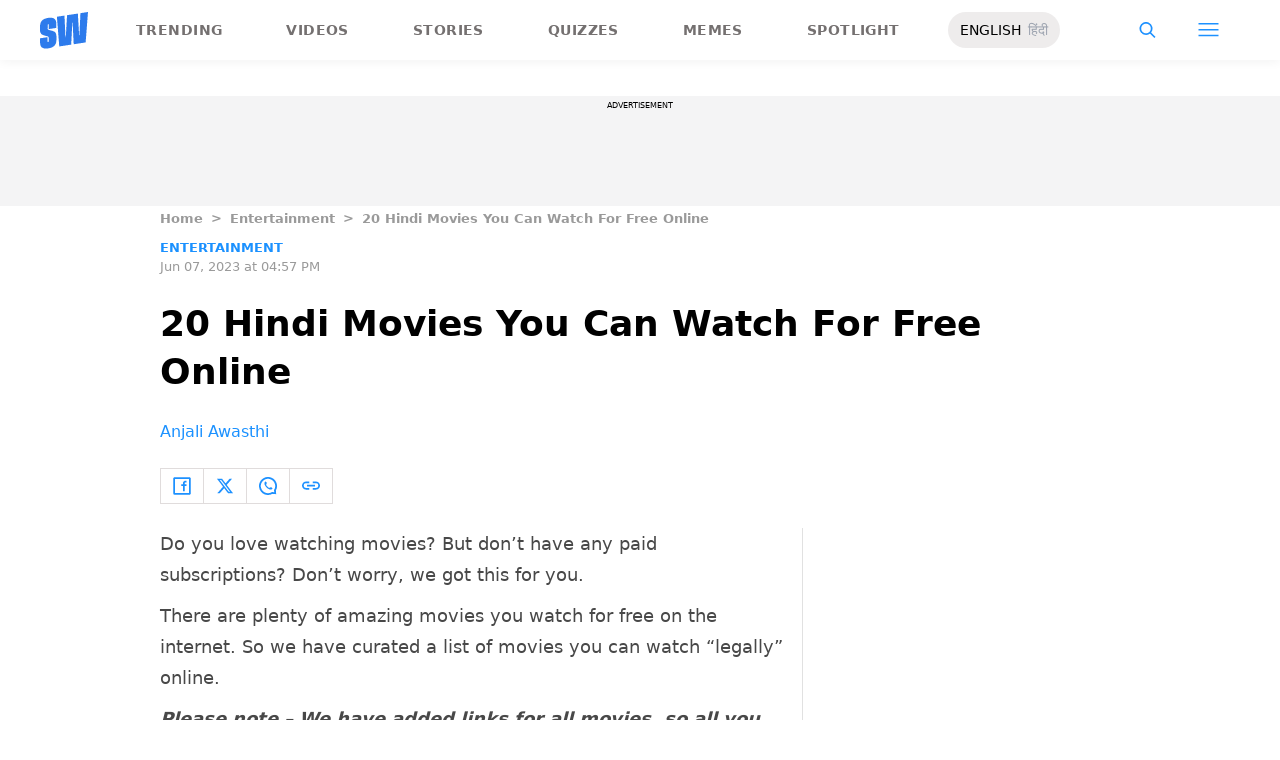

--- FILE ---
content_type: text/html; charset=utf-8
request_url: https://www.scoopwhoop.com/entertainment/hindi-movies-you-can-watch-for-free-online/?ref=article_ymal
body_size: 56547
content:
<!DOCTYPE html><html lang="en" translate="no"><head><meta charSet="utf-8"/><meta name="viewport" content="width=device-width"/><link rel="icon" type="image/png" sizes="32x32" href="https://www.scoopwhoop.com/englishsw-icon.ico/"/><script type="application/ld+json">{"@context":"https://schema.org","@type":"BreadcrumbList","itemListElement":[{"@type":"ListItem","position":1,"name":"Home","item":"https://www.scoopwhoop.com"},{"@type":"ListItem","position":2,"name":"Entertainment","item":"https://www.scoopwhoop.com/category/entertainment/"},{"@type":"ListItem","position":3,"name":"20 Hindi Movies You Can Watch For Free Online","item":""}]}</script><script type="application/ld+json">{"@context":"http://schema.org","@type":"NewsArticle","mainEntityofPage":{"@type":"WebPage","@id":"https://www.scoopwhoop.com/entertainment/hindi-movies-you-can-watch-for-free-online/"},"headline":"20 Hindi Movies You Can Watch For Free Online","datePublished":"2023-06-07T16:57:42","dateModified":"2023-06-14T11:56:16","description":"Do you love watching movies? But don’t have any paid subscriptions? Don’t worry, we got this for you. There are plenty of amazing movies you watch for free on the internet. So we have curated [...]\n","image":{"@type":"ImageObject","url":"https://wp.scoopwhoop.com/wp-content/uploads/2021/10/e8670a31-4f2f-47a8-aa7a-91da8778fcd7.jpg","width":1200,"height":667},"author":{"@type":"Person","name":"Anjali Awasthi","url":"https://www.scoopwhoop.com/author/anjali-awasthi"}}</script><link rel="amphtml" href="https://www.scoopwhoop.com/amp/entertainment/hindi-movies-you-can-watch-for-free-online/"/><title>20 Hindi Movies You Can Watch For Free Online</title><meta name="description" content="List of movies you can watch for free."/><meta property="article:published_time" content="2023-06-07T11:27:42"/><meta property="article:modified_time" content="2023-06-14T06:26:16"/><meta property="og:site_name" content="ScoopWhoop"/><meta property="og:title" content="20 Hindi Movies You Can Watch For Free Online - ScoopWhoop"/><meta property="og:url" content="https://www.scoopwhoop.com/entertainment/hindi-movies-you-can-watch-for-free-online/"/><meta property="og:description" content="List of movies you can watch for free."/><meta property="og:image" content="https://wp.scoopwhoop.com/wp-content/uploads/2021/10/e8670a31-4f2f-47a8-aa7a-91da8778fcd7.jpg"/><meta property="twitter:title" content="20 Hindi Movies You Can Watch For Free Online - ScoopWhoop"/><meta property="twitter:description" content="Do you love watching movies? But don’t have any paid subscriptions? Don’t worry, we got this for you. There are plenty of amazing movies you watch for free on the internet. So we have curated [...]"/><meta property="twitter:card" content="Summary"/><meta property="twitter:image" content="https://wp.scoopwhoop.com/wp-content/uploads/2021/10/e8670a31-4f2f-47a8-aa7a-91da8778fcd7.jpg"/><meta property="twitter:url" content="https://www.scoopwhoop.com/entertainment/hindi-movies-you-can-watch-for-free-online/"/><link rel="canonical" href="https://www.scoopwhoop.com/entertainment/hindi-movies-you-can-watch-for-free-online/"/><meta name="robots" content=""/><meta property="og:image:url" content="https://wp.scoopwhoop.com/wp-content/uploads/2021/10/e8670a31-4f2f-47a8-aa7a-91da8778fcd7.jpg"/><meta property="og:image:secure_url" content="https://wp.scoopwhoop.com/wp-content/uploads/2021/10/e8670a31-4f2f-47a8-aa7a-91da8778fcd7.jpg"/><meta property="og:image:type" content="image/jpeg"/><meta name="twitter:site" content="@ScoopWhoop"/><meta name="twitter:creator" content="@ScoopWhoop"/><meta name="twitter:domain" content="https://www.scoopwhoop.com"/><meta name="next-head-count" content="28"/><script src="https://jsc.mgid.com/site/1055324.js" async="" type="572a24f990310478f8587b2f-text/javascript"></script><script async="" src="https://pagead2.googlesyndication.com/pagead/js/adsbygoogle.js?client=ca-pub-4341777985440300" crossorigin="anonymous" type="572a24f990310478f8587b2f-text/javascript"></script><meta name="google-signin-client_id" content="286947471023-1gd3gh9mob8tslujirk4cbvgmg2eppr5.apps.googleusercontent.com"/><meta name="google-adsense-account" content="ca-pub-4341777985440300"/><meta name="sso_image" content="https://www.scoopwhoop.com/images/logo_bg.png"/><script async="" src="https://securepubads.g.doubleclick.net/tag/js/gpt.js" crossorigin="anonymous" type="572a24f990310478f8587b2f-text/javascript"></script><script type="572a24f990310478f8587b2f-text/javascript">
          window.googletag = window.googletag || {cmd: []};
          googletag.cmd.push(function() {
            googletag.pubads().enableSingleRequest();
            googletag.enableServices();
          });
        </script><meta property="fb:pages" content="110141895861579"/><meta name="google-site-verification" content="w-5K8RO4qUtBEZjM1qwB_3Waul01CrTH0UV_pZGN7mg"/><meta name="msvalidate.01" content="8677646C2CE716FE237A1E2DC9569AE8"/><meta name="theme-color" content="#ffec41"/><meta property="article:publisher" content="https://www.facebook.com/Scoopwhoop"/><script type="572a24f990310478f8587b2f-text/javascript">
              var googletag = googletag || {};
              googletag.cmd = googletag.cmd || [];
              window.stpd = window.stpd || {que: []};
              window.dataLayer = window.dataLayer || [];
              window.ga = window.ga || function(){(ga.q=ga.q||[]).push(arguments)};ga.l=+new Date;
              function gtag(){dataLayer.push(arguments)};
              window._aaq = window._aaq || [];
              window.evars = {};
      
              (function() {
                if (typeof globalThis === 'object') return;
                Object.defineProperty(Object.prototype, '__magic__', {
                  get: function() {
                    return this;
                  },
                  configurable: true
                });
                __magic__.globalThis = __magic__; // lolwat
                delete Object.prototype.__magic__;
              }());
              window.requestIdleCallback = window.requestIdleCallback ||
                function (cb) {
                  return setTimeout(function () {
                    var start = Date.now();
                    cb({ 
                      didTimeout: false,
                      timeRemaining: function () {
                        return Math.max(0, 50 - (Date.now() - start));
                      }
                    });
                  }, 1);
                };
      
              window.cancelIdleCallback = window.cancelIdleCallback ||
                function (id) {
                  clearTimeout(id);
                };
              if (!Array.prototype["forEach"]) {
                Array.prototype.forEach = function (callback, thisArg) {
                  if (this == null) {
                    throw new TypeError("Array.prototype.forEach called on null or undefined");
                  }
                  var T, k;
                  var O = Object(this);
                  var len = O.length >>> 0;
                  if (typeof callback !== "function") {
                    throw new TypeError(callback + " is not a function");
                  }
                  if (arguments.length > 1) {
                    T = thisArg;
                  }
                  k = 0;
                  while (k < len) {
                    var kValue;
                    if (k in O) {
                      kValue = O[k];
                      callback.call(T, kValue, k, O);
                    }
                    k++;
                  }
                };
              }
              if(!NodeList.prototype.forEach) {
                NodeList.prototype.forEach = Array.prototype.forEach;
              }
      
      
              if (!Array.prototype.flat) {
                Object.defineProperty(Array.prototype, "flat", {
                  configurable: true,
                  value: function flat() {
                    var depth = isNaN(arguments[0]) ? 1 : Number(arguments[0]);
      
                    return depth
                      ? Array.prototype.reduce.call(
                          this,
                          function (acc, cur) {
                            if (Array.isArray(cur)) {
                              acc.push.apply(acc, flat.call(cur, depth - 1));
                            } else {
                              acc.push(cur);
                            }
      
                            return acc;
                          },
                          []
                        )
                      : Array.prototype.slice.call(this);
                  },
                  writable: true,
                });
              }
      
              if (!Array.prototype.flatMap) {
                Object.defineProperty(Array.prototype, "flatMap", {
                  configurable: true,
                  value: function flatMap() {
                    return Array.prototype.map.apply(this, arguments).flat();
                  },
                  writable: true,
                });
              }
      
              Promise.allSettled = function (promises) {
                return Promise.all(promises.map(function(p) {
                  return p.then(function(value){
                      return {
                        status: "fulfilled",
                        value,
                      };
                    }).catch(function(reason) {
                      return {
                        status: "rejected",
                        reason,
                      };
                    });
                }));
              };
        </script><script async="" src="https://pagead2.googlesyndication.com/pagead/js/adsbygoogle.js?client=ca-pub-4341777985440300" crossorigin="anonymous" type="572a24f990310478f8587b2f-text/javascript"></script><script type="572a24f990310478f8587b2f-text/javascript" defer="" src="https://sb.scorecardresearch.com/c2/31744522/cs.js"></script><script id="tag-manager-data-layer" type="572a24f990310478f8587b2f-text/javascript">window.dataLayer = window.dataLayer || [];</script><link data-next-font="" rel="preconnect" href="/" crossorigin="anonymous"/><link rel="preload" href="/_next/static/css/d6a1daaf0eccb130.css" as="style"/><link rel="stylesheet" href="/_next/static/css/d6a1daaf0eccb130.css" data-n-g=""/><link rel="preload" href="/_next/static/css/7dd6aef63389018e.css" as="style"/><link rel="stylesheet" href="/_next/static/css/7dd6aef63389018e.css"/><noscript data-n-css=""></noscript><script defer="" nomodule="" src="/_next/static/chunks/polyfills-c67a75d1b6f99dc8.js" type="572a24f990310478f8587b2f-text/javascript"></script><script defer="" src="/_next/static/chunks/199.a34f6a13e92e9ada.js" type="572a24f990310478f8587b2f-text/javascript"></script><script defer="" src="/_next/static/chunks/147.518f2e215b57b29e.js" type="572a24f990310478f8587b2f-text/javascript"></script><script defer="" src="/_next/static/chunks/26.90f1932ac1bb3e72.js" type="572a24f990310478f8587b2f-text/javascript"></script><script src="/_next/static/chunks/webpack-0014f9f382a4e4bc.js" defer="" type="572a24f990310478f8587b2f-text/javascript"></script><script src="/_next/static/chunks/framework-2c79e2a64abdb08b.js" defer="" type="572a24f990310478f8587b2f-text/javascript"></script><script src="/_next/static/chunks/main-791800348e7f30cb.js" defer="" type="572a24f990310478f8587b2f-text/javascript"></script><script src="/_next/static/chunks/pages/_app-0819daed81de5163.js" defer="" type="572a24f990310478f8587b2f-text/javascript"></script><script src="/_next/static/chunks/33-2d38155507b45964.js" defer="" type="572a24f990310478f8587b2f-text/javascript"></script><script src="/_next/static/chunks/483-bbbb2123da5bba10.js" defer="" type="572a24f990310478f8587b2f-text/javascript"></script><script src="/_next/static/chunks/646-2ff4d698cbb88b5e.js" defer="" type="572a24f990310478f8587b2f-text/javascript"></script><script src="/_next/static/chunks/pages/%5B...slug%5D-76003aebc102283a.js" defer="" type="572a24f990310478f8587b2f-text/javascript"></script><script src="/_next/static/MLUehIVN2oZyNTwmrlf6G/_buildManifest.js" defer="" type="572a24f990310478f8587b2f-text/javascript"></script><script src="/_next/static/MLUehIVN2oZyNTwmrlf6G/_ssgManifest.js" defer="" type="572a24f990310478f8587b2f-text/javascript"></script><style id="__jsx-7ec6fdf2d9272603">.modal-close-icon.jsx-7ec6fdf2d9272603{position:absolute;width:15px;height:15px;-webkit-border-radius:50%;-moz-border-radius:50%;border-radius:50%;top:-19px;right:0;background-color:#fff;cursor:pointer}</style></head><body class="font-sans"><div id="__next"><div class="removeTransitions articleContainer overflow-x-hidden"><div class="relative h-24"><div class="sticky top-[35px]"><div class="sticky-header"><div class="stickynav-container"><div class="stickynav_left"><a href="/?ref=sticky_nav"><svg width="48" height="37" xmlns="http://www.w3.org/2000/svg"><g fill="#2D7BEC" fill-rule="nonzero"><path d="M48 0v.422c-.017.068-.045.134-.05.202-.146 1.864-.29 3.728-.433 5.592a15709.4 15709.4 0 00-.576 7.547c-.214 2.766-.43 5.531-.65 8.297l-.604 7.786c-.046.595-.055.585-.668.678-3.266.495-6.531.992-9.796 1.492-.502.076-1.004.146-1.535.224l-1.051-21.604-.326.062-1.109 21.927-11.94 1.82-2.353-29.71 7.566-1.15.992 21.61c.234.035.338-.03.35-.264.077-1.496.166-2.991.25-4.487l.39-6.864.471-8.16c.043-.739.089-1.478.134-2.23l10.79-1.645 1.264 21.588.326-.046.992-21.936L48 0zM16.268 15.937l-7.476 1.14v-.328-3.68c0-.12.006-.243-.011-.361-.034-.238-.103-.475-.392-.506-.286-.03-.537.08-.647.354a1.638 1.638 0 00-.108.585c-.01 1.096.01 2.192-.01 3.288-.013.677.288 1.162.896 1.407.503.203 1.046.327 1.581.436 1.191.242 2.35.571 3.484 1.013 1.44.56 2.242 1.624 2.605 3.049.117.458.18.928.187 1.4.022 1.578.036 3.158 0 4.735-.037 1.733-.45 3.364-1.568 4.758-1.023 1.277-2.394 2.045-3.933 2.542-1.838.594-3.73.896-5.665.778a7.701 7.701 0 01-1.943-.37c-1.75-.583-2.649-1.9-2.98-3.625A11.22 11.22 0 01.1 30.667C.074 29.3.091 27.932.092 26.565c0-.08.007-.159.012-.26l7.453-1.136v3.966c0 .12 0 .241.006.362.013.248.089.458.369.523.265.06.583-.082.679-.344.07-.193.103-.41.105-.616.01-1.086-.003-2.172.007-3.258.007-.646-.265-1.138-.87-1.355-.706-.252-1.438-.44-2.17-.612-1.012-.239-2.007-.516-2.965-.93-1.485-.639-2.232-1.813-2.56-3.307a3.306 3.306 0 01-.09-.687c-.013-2.209-.211-4.426.135-6.622.42-2.671 1.999-4.482 4.511-5.493 2.214-.891 4.528-1.265 6.92-1.058 2.528.22 4.167 1.772 4.5 4.278.103.773.116 1.562.129 2.344.02 1.185.005 2.37.005 3.577z"></path> </g></svg></a><ul class="stickynav_list"><li class=""><a href="/?ref=sticky_nav">Trending</a></li><li class=""><a href="/watch/?ref=sticky_nav">Videos</a></li><li class=""><a href="/read/?ref=sticky_nav">Stories</a></li><li class=""><a href="/play/?ref=sticky_nav">Quizzes</a></li><li class=""><a href="/laugh/?ref=sticky_nav">Memes</a></li><li class=""><a href="/spotlight/?ref=sticky_nav">Spotlight</a></li></ul><div class="langToggleAmpBtn bg-[#EEECEC] w-28 rounded-full text-sm px-3 py-2 flex justify-between items-center"><a class="text-black" href="/">ENGLISH</a><a class="text-gray-400" href="/category/hindi/">हिंदी</a></div></div><div><ul class="sticky-nav-icons items-center inline-flex"><li class="px-[5px] stickyNavSearchIcon"><button type="button" class="p-4"><img alt="search-icon" loading="lazy" width="17" height="16" decoding="async" data-nimg="1" style="color:transparent" src="/_next/static/media/searchIcon.6d872b76.svg"/></button><div class="fixed w-full h-full lg:w-screen lg:h-screen top-0 left-0 overflow-x-hidden bg-white transition-transform duration-300 ease-out z-[200]" style="transform:translateY(-100%);background:rgba(0, 0, 0, 0.6)"><div><div class="overlay_logo search_dropdown"><div class="flex justify-between max-w-[1100px] mx-auto"><div><svg width="70" height="52" fill="none"><path d="M70 0v.6c-.025.096-.065.191-.073.288-.213 2.65-.423 5.3-.632 7.95l-.84 10.73c-.312 3.934-.627 7.866-.947 11.798-.294 3.69-.588 7.38-.88 11.071-.069.846-.082.833-.975.964-4.763.704-9.525 1.41-14.287 2.121-.73.108-1.463.209-2.238.32l-1.533-30.719-.475.088-1.617 31.177-17.414 2.588-3.43-42.242 11.034-1.638 1.446 30.73c.342.048.493-.045.511-.378.112-2.126.242-4.253.365-6.379l.568-9.76c.228-3.868.457-7.735.687-11.602.063-1.05.13-2.101.195-3.173L55.2 2.197l1.844 30.695.476-.065 1.446-31.19L70 0z" fill="url(#smnav_linear)"></path><path d="M23.725 22.66l-10.903 1.62v-.465-5.232c0-.172.008-.345-.017-.514-.05-.339-.15-.675-.571-.72-.418-.043-.784.114-.944.503a2.28 2.28 0 0 0-.157.833c-.015 1.558.013 3.117-.015 4.674-.018.963.42 1.653 1.307 2.002.734.289 1.525.464 2.306.619 1.737.344 3.427.813 5.08 1.44 2.101.798 3.27 2.31 3.8 4.336.17.651.261 1.32.272 1.991.033 2.244.052 4.49.001 6.733-.056 2.463-.658 4.782-2.287 6.765-1.492 1.816-3.492 2.908-5.736 3.615-2.68.843-5.438 1.273-8.261 1.105a11.483 11.483 0 0 1-2.833-.526c-2.553-.83-3.864-2.702-4.348-5.154a15.573 15.573 0 0 1-.271-2.68c-.04-1.944-.014-3.89-.014-5.833 0-.113.01-.226.018-.37l10.869-1.616V41.426c0 .172 0 .343.009.515.019.353.129.651.537.743.386.087.85-.115.99-.488.103-.275.15-.583.153-.877.015-1.544-.004-3.088.011-4.632.01-.918-.386-1.618-1.27-1.926-1.028-.359-2.096-.627-3.162-.871-1.478-.34-2.928-.733-4.326-1.32C1.798 31.66.71 29.99.231 27.865c-.072-.32-.13-.65-.131-.976-.02-3.142-.308-6.294.196-9.417.613-3.798 2.915-6.373 6.58-7.81 3.228-1.267 6.602-1.799 10.09-1.504 3.687.312 6.078 2.519 6.563 6.082.15 1.1.168 2.22.188 3.333.03 1.685.008 3.37.008 5.086z" fill="url(#smnav1_linear)"></path><defs><linearGradient id="smnav_linear" x1="-6.087" y1="-13" x2="44.03" y2="51.538" gradientUnits="userSpaceOnUse"><stop stop-color="#FFEC41"></stop><stop offset="1" stop-color="#FFB341"></stop></linearGradient><linearGradient id="smnav1_linear" x1="-12.174" y1="6.5" x2="10.013" y2="52.931" gradientUnits="userSpaceOnUse"><stop stop-color="#FFEC41"></stop><stop offset="1" stop-color="#FFB341"></stop></linearGradient><linearGradient x1="-6.087" x2="45.71" y1="-13.352" y2="51.592" gradientUnits="userSpaceOnUse" id="profileDropdownGradient"><stop stop-color="#1B91FF"></stop><stop offset=".99" stop-color="#9F49E3"></stop></linearGradient></defs></svg></div><div class="flex-1 pl-[22px] pr-[100px]"><div class="flex"><form id="searchForm" method="GET" action="/" class="flex w-full items-center"><label for="search" class="flex-1"><input class="outline-0 bg-[#f8f7f7] border-[0.5px] border-solid border-[#e4e4e4] w-full rounded-[4px] p-[11px]" type="text" name="s" aria-label="search" id="searchInput"/></label><button type="submit" class="m1 cursor-pointer p-[10px]"><img alt="search-with-downarrow-icon" loading="lazy" width="36" height="41" decoding="async" data-nimg="1" style="color:transparent" src="/_next/static/media/searchWithDownArrow.03d1d626.svg"/></button></form></div></div><div class="menu_icon"><div class="m2"><button type="button"><img alt="close-icon" loading="lazy" width="17" height="16" decoding="async" data-nimg="1" style="color:transparent" src="/_next/static/media/closeIcon.dee50c4b.svg"/></button></div></div></div></div></div></div></li><li class="px-[5px] stickyNavHamIcon"><button type="button" class="p-4"><img alt="hamburger-icon" loading="lazy" width="21" height="14" decoding="async" data-nimg="1" style="color:transparent" src="/_next/static/media/hamburgerIcon.e3670b59.svg"/></button><div class="fixed w-full h-full lg:w-screen lg:h-screen top-0 left-0 overflow-x-hidden bg-white transition-transform duration-300 ease-out z-[200]" style="transform:translateY(-100%);background:linear-gradient(108.34deg,#ffb341 1.02%,#ff2272 99.43%)"><div class="overlay_logo "><div class="flex justify-between max-w-[1100px] mx-auto"><div><a class="cursor-pointer" href="/?ref=nav_top"><svg width="70" height="52" fill="none"><path d="M70 0v.6c-.025.096-.065.191-.073.288-.213 2.65-.423 5.3-.632 7.95l-.84 10.73c-.312 3.934-.627 7.866-.947 11.798-.294 3.69-.588 7.38-.88 11.071-.069.846-.082.833-.975.964-4.763.704-9.525 1.41-14.287 2.121-.73.108-1.463.209-2.238.32l-1.533-30.719-.475.088-1.617 31.177-17.414 2.588-3.43-42.242 11.034-1.638 1.446 30.73c.342.048.493-.045.511-.378.112-2.126.242-4.253.365-6.379l.568-9.76c.228-3.868.457-7.735.687-11.602.063-1.05.13-2.101.195-3.173L55.2 2.197l1.844 30.695.476-.065 1.446-31.19L70 0z" fill="url(#smnav_linear)"></path><path d="M23.725 22.66l-10.903 1.62v-.465-5.232c0-.172.008-.345-.017-.514-.05-.339-.15-.675-.571-.72-.418-.043-.784.114-.944.503a2.28 2.28 0 0 0-.157.833c-.015 1.558.013 3.117-.015 4.674-.018.963.42 1.653 1.307 2.002.734.289 1.525.464 2.306.619 1.737.344 3.427.813 5.08 1.44 2.101.798 3.27 2.31 3.8 4.336.17.651.261 1.32.272 1.991.033 2.244.052 4.49.001 6.733-.056 2.463-.658 4.782-2.287 6.765-1.492 1.816-3.492 2.908-5.736 3.615-2.68.843-5.438 1.273-8.261 1.105a11.483 11.483 0 0 1-2.833-.526c-2.553-.83-3.864-2.702-4.348-5.154a15.573 15.573 0 0 1-.271-2.68c-.04-1.944-.014-3.89-.014-5.833 0-.113.01-.226.018-.37l10.869-1.616V41.426c0 .172 0 .343.009.515.019.353.129.651.537.743.386.087.85-.115.99-.488.103-.275.15-.583.153-.877.015-1.544-.004-3.088.011-4.632.01-.918-.386-1.618-1.27-1.926-1.028-.359-2.096-.627-3.162-.871-1.478-.34-2.928-.733-4.326-1.32C1.798 31.66.71 29.99.231 27.865c-.072-.32-.13-.65-.131-.976-.02-3.142-.308-6.294.196-9.417.613-3.798 2.915-6.373 6.58-7.81 3.228-1.267 6.602-1.799 10.09-1.504 3.687.312 6.078 2.519 6.563 6.082.15 1.1.168 2.22.188 3.333.03 1.685.008 3.37.008 5.086z" fill="url(#smnav1_linear)"></path><defs><linearGradient id="smnav_linear" x1="-6.087" y1="-13" x2="44.03" y2="51.538" gradientUnits="userSpaceOnUse"><stop stop-color="#FFEC41"></stop><stop offset="1" stop-color="#FFB341"></stop></linearGradient><linearGradient id="smnav1_linear" x1="-12.174" y1="6.5" x2="10.013" y2="52.931" gradientUnits="userSpaceOnUse"><stop stop-color="#FFEC41"></stop><stop offset="1" stop-color="#FFB341"></stop></linearGradient><linearGradient x1="-6.087" x2="45.71" y1="-13.352" y2="51.592" gradientUnits="userSpaceOnUse" id="profileDropdownGradient"><stop stop-color="#1B91FF"></stop><stop offset=".99" stop-color="#9F49E3"></stop></linearGradient></defs></svg></a></div><div class="menu_icon"><div class="m1"><img alt="hamburger" loading="lazy" width="20" height="31" decoding="async" data-nimg="1" style="color:transparent" src="/_next/static/media/hamburgerWithDownArrow.42776837.svg"/></div><div class="m2"><button type="button"><img alt="close-icon" loading="lazy" width="17" height="16" decoding="async" data-nimg="1" style="color:transparent" src="/_next/static/media/closeIcon.dee50c4b.svg"/></button></div></div></div></div><div class="container"><div class="mb-8"><div class="pt-[30px]"><div class=" leading-tight  flex items-center  mb-[30px]"><span><img alt="userIcon" loading="lazy" width="18" height="16" decoding="async" data-nimg="1" style="color:transparent" src="/_next/static/media/userIcon.7e4a77f4.svg"/></span><button type="button" class="pl-3 text-white">Sign In</button></div><div class="flex "><div class="relative flex-1 w-1/2 pr-[34px]  after:w-[1px] after:h-[70%] after:top-[40px] after:absolute after:bg-white after:bottom-0 after:opacity-[0.5] after:right-0"><div class="flex items-center  mb-[14px]"><h2 class="tracking-[.41em] text-[13px] font-bold text-white mr-2">CATEGORIES</h2><span class="h-[1px] bg-white flex-1"></span></div><div class=" flex flex-wrap justify-between category_items"><div class="w-1/3"><a class="hover:scale-[1.05] transition-transform" role="presentation" href="/category/news/?ref=nav_links">Viral</a></div><div class="w-1/3"><a class="hover:scale-[1.05] transition-transform" role="presentation" href="/category/entertainment/?ref=nav_links">Entertainment</a></div><div class="w-1/3"><a class="hover:scale-[1.05] transition-transform" role="presentation" href="/category/humor/?ref=nav_links">Humor</a></div><div class="w-1/3"><a class="hover:scale-[1.05] transition-transform" role="presentation" href="/category/opinion/?ref=nav_links">Opinion</a></div><div class="w-1/3"><a class="hover:scale-[1.05] transition-transform" role="presentation" href="/category/food/?ref=nav_links">Food</a></div><div class="w-1/3"><a class="hover:scale-[1.05] transition-transform" role="presentation" href="/category/travel/?ref=nav_links">Travel</a></div><div class="w-1/3"><a class="hover:scale-[1.05] transition-transform" role="presentation" href="/category/women/?ref=nav_links">Women</a></div><div class="w-1/3"><a class="hover:scale-[1.05] transition-transform" role="presentation" href="/category/lgbt/?ref=nav_links">LGBTQIA</a></div><div class="w-1/3"><a class="hover:scale-[1.05] transition-transform" role="presentation" href="/category/animals/?ref=nav_links">Animals</a></div><div class="w-1/3"><a class="hover:scale-[1.05] transition-transform" role="presentation" href="/category/relationships/?ref=nav_links">Sex &amp; Relationships</a></div><div class="w-1/3"><a class="hover:scale-[1.05] transition-transform" role="presentation" href="/category/culture/?ref=nav_links">Culture</a></div><div class="w-1/3"><a class="hover:scale-[1.05] transition-transform" role="presentation" href="/category/sports/?ref=nav_links">Sports</a></div><div class="w-1/3"><a class="hover:scale-[1.05] transition-transform" role="presentation" href="/category/tech/?ref=nav_links">Tech</a></div><div class="w-1/3"><a class="hover:scale-[1.05] transition-transform" role="presentation" href="/category/men/?ref=nav_links">Men</a></div><div class="w-1/3"><a class="hover:scale-[1.05] transition-transform" role="presentation" href="/category/health/?ref=nav_links">Health</a></div><div class="w-1/3"><a class="hover:scale-[1.05] transition-transform" role="presentation" href="/category/bigg-boss/?ref=nav_links">Bigg Boss</a></div></div></div><div class="flex-1 w-1/2 pl-[34px]"><div class="flex items-center   mb-[14px]"><h2 class="tracking-[.41em] text-[13px] pr-4 font-bold text-white">OUR CHANNELS</h2><span class="h-[1px] bg-white flex-1"></span></div><div class="flex justify-evenly items-center h-[90%]"><a target="_blank" href="https://hindi.scoopwhoop.com/?ref=scoopwhoop&amp;utm_source=scoopwhoop&amp;utm_medium=desktop" rel="noreferrer"><div class="w-20 h-20 relative"><img alt="SW Hindi" loading="lazy" decoding="async" data-nimg="fill" class="object-cover" style="position:absolute;height:100%;width:100%;left:0;top:0;right:0;bottom:0;color:transparent" src="/_next/static/media/sw_hindi.40fd7a47.svg"/></div></a><a target="_blank" href="https://www.youtube.com/channel/UC7lmZqhJeTzeQQkqNvfmjqw" rel="noreferrer"><div class="w-20 h-20 relative"><img alt="OK Tested" loading="lazy" decoding="async" data-nimg="fill" class="object-cover" style="position:absolute;height:100%;width:100%;left:0;top:0;right:0;bottom:0;color:transparent" src="/_next/static/media/ok_tested.58dc2292.svg"/></div></a><a target="_blank" href="https://www.youtube.com/user/scoopwhoopvideos" rel="noreferrer"><div class="w-20 h-20 relative"><img alt="SW Sketches" loading="lazy" decoding="async" data-nimg="fill" class="object-cover" style="position:absolute;height:100%;width:100%;left:0;top:0;right:0;bottom:0;color:transparent" src="/_next/static/media/sw_ske.102ee47c.svg"/></div></a><a target="_blank" href="https://www.vagabomb.com/?ref=scoopwhoop&amp;utm_source=scoopwhoop&amp;utm_medium=desktop" rel="noreferrer"><div class="w-20 h-20 relative"><img alt="Vagabomb" loading="lazy" decoding="async" data-nimg="fill" class="object-cover" style="position:absolute;height:100%;width:100%;left:0;top:0;right:0;bottom:0;color:transparent" src="/_next/static/media/vb.676f3863.svg"/></div></a></div></div></div></div></div></div><div class="container"><a class="flex mt-4 hover:scale-105 transition-transform float-right text-xl leading-4 pr-2" href="/all_shows/?ref=nav_show"><div class="pr-2 text-white">View All</div><img alt="arrow-icon" loading="lazy" width="17" height="13" decoding="async" data-nimg="1" style="color:transparent" src="/_next/static/media/arrowIcon.ed096e20.svg"/></a></div><div class="container"><div class="flex justify-between flex-wrap w-[70%] tracking-[.235em]"><a class="w-[33%] mb-[10px] hover:scale-[1.05] transition-transform text-sm text-white" href="/about/?ref=nav_links">ABOUT US</a><a class="w-[33%] mb-[10px] hover:scale-[1.05] transition-transform text-sm text-white" href="/contact/?ref=nav_links">CONTACT US</a><a class="w-[33%] mb-[10px] hover:scale-[1.05] transition-transform text-sm text-white" href="/advertise/?ref=nav_links">ADVERTISE WITH US</a><a target="_blank" class="w-[33%] mb-[10px] hover:scale-[1.05] transition-transform text-sm text-white" href="https://recruiterflow.com/scoopwhoop/jobs">CAREERS</a><a class="w-[33%] mb-[10px] hover:scale-[1.05] transition-transform text-sm text-white" href="/privacy-policy/?ref=nav_links">PRIVACY POLICY</a><a class="w-[33%] mb-[10px] hover:scale-[1.05] transition-transform text-sm text-white" href="/terms-and-conditions/?ref=nav_links">TERMS AND CONDITIONS</a></div></div></div></li></ul></div></div><span style="transform:translateX(-100%)" class="absolute bg-[#ffec41] h-[3px] w-full bottom-0 "></span></div></div></div><div class="desktopHeaderWrapper relative z-20"></div><div class="pb-20 lg:pb-0"><div class="container"></div><div style="display:contents" class="relative google-ads-outer"><div class="jsx-7ec6fdf2d9272603 min-h-[110px] min-w-full bg-zinc-100 pt-1"><div style="font-size:8px" class="jsx-7ec6fdf2d9272603 uppercase text-center m-0 left-0 right-0 pb-1 ">ADVERTISEMENT</div><div id="article-detail-desktop-atf" class="jsx-7ec6fdf2d9272603 gpt-ads w-full mx-auto  justify-center flex"></div></div></div><div class="relative fix-sticky-sides"><div class="container"><div class="lg:px-0"><div class="px-4 lg:px-0"><ul class="contents my-4"><li class="contents text-[13px] leading-5 font-bold text-[#9a9a9a] capitalize"><a href="/?ref=page_article">Home</a></li><li class="contents text-[13px] leading-5 font-bold text-[#9a9a9a] capitalize"><span class="mr-2 ml-2">&gt;</span><a href="/category/entertainment/?ref=page_article">Entertainment</a></li><li class="contents text-[13px] leading-5 font-bold text-[#9a9a9a] capitalize"><span class="mr-2 ml-2">&gt;</span><span>20 Hindi Movies You Can Watch For Free Online</span></li></ul><div class=""><p class="article-tags"><a href="/category/entertainment/?ref=page_article">Entertainment</a></p><p class="article-published">Jun 07, 2023 at 04:57 PM</p></div><div class="article-title"><h1>20 Hindi Movies You Can Watch For Free Online</h1></div><div class="article-author"><a href="/author/anjali-awasthi/?ref=page_article">Anjali Awasthi</a></div><div class="my-6 flex"><div class="articleSocialBtns border-[1px] border-[#e0dcdc] border-r-0"><button type="button" class="fb py-2 px-3 inline-flex items-center border-r-[1px] border-r-[#e0dcdc] socialIconArticle"><img alt="fb-icon" loading="lazy" width="18" height="18" decoding="async" data-nimg="1" style="color:transparent" src="/_next/static/media/facebookIcon.dfe990f6.svg"/></button><button type="button" class="twitter py-2 px-3 inline-flex items-center border-r-[1px] border-r-[#e0dcdc] socialIconArticle"><img alt="twitter-icon" loading="lazy" width="18" height="18" decoding="async" data-nimg="1" style="color:transparent" src="/_next/static/media/twitterIcon.9835f97e.svg"/></button><button type="button" class="whatsapp py-2 px-3 inline-flex items-center border-r-[1px] border-r-[#e0dcdc] socialIconArticle"><img alt="whatsapp-icon" loading="lazy" width="18" height="18" decoding="async" data-nimg="1" style="color:transparent" src="/_next/static/media/whatsappIcon.ab795d41.svg"/></button><button type="button" class="clipboard py-2 px-3 inline-flex items-center border-r-[1px] border-r-[#e0dcdc] socialIconArticle"><img alt="clipboard-icon" loading="lazy" width="18" height="18" decoding="async" data-nimg="1" style="color:transparent" src="/_next/static/media/clipboardIcon.55a48cbe.svg"/></button></div></div></div><div class="flex"><div class="article-content w-full lg:w-[67%]  md:pr-4 md:border-[#e1e1e1]  lg:pr-4 lg:border-[#e1e1e1] md:border-r lg:border-r"><div id="articleBody" class="px-4 lg:px-0 article-body break-words "><p>Do you love watching movies? But don’t have any paid subscriptions? Don’t worry, we got this for you.</p><div id="v-scoopwhoop"></div><div class="relative mb-36">
<!-- -->



<div id="prisim-ad"></div><p>There are plenty of amazing movies you watch for free on the internet. So we have curated a list of movies you can watch “legally” online. </p>



<p><b><i>Please note – We have added links for all movies, so all you need to do is click on that link. </i></b></p>



<h2 class="wp-block-heading">1. 6-5=2 </h2>



<p>If you love watching horror movies, this one’s is for you. What makes the movie great is the presentation of footage. It looks so real you feel it’s happening right now. The film does not show ghosts too many times as many horror movies do. </p>



<div data-type="_mgwidget" data-widget-id="1865951"></div><script type="572a24f990310478f8587b2f-text/javascript">(function(w,q){w[q]=w[q]||[];w[q].push(["_mgc.load"])})(window,"_mgq");</script><p><b>Here’s the link to the movie.</b></p>



<figure class="wp-block-embed is-type-video is-provider-youtube wp-block-embed-youtube wp-embed-aspect-4-3 wp-has-aspect-ratio"><div class="wp-block-embed__wrapper">
https://www.youtube.com/watch?v=J3gePyBWxno
</div></figure>



<h2 class="wp-block-heading">2. Antaheen</h2>



<p>Starring Radhika Apte, the movie captures four intertwined stories. It talks about love &amp; loneliness. Antaheen helps you realise the importance of someone you love.</p>



<p><b>Here’s the link to the movie.</b></p>



<figure class="wp-block-embed is-type-video is-provider-youtube wp-block-embed-youtube wp-embed-aspect-16-9 wp-has-aspect-ratio"><div class="wp-block-embed__wrapper">
<iframe allowfullscreen="" allow="accelerometer; autoplay; clipboard-write; encrypted-media; gyroscope; picture-in-picture; web-share" frameBorder="0" src="https://www.youtube.com/embed/WZCXJP7CNOU?feature=oembed" height="281" width="500" title="Antaheen 2009 Bengali" loading="lazy"></iframe>
</div></figure>



<p>Check Out – <a target="_blank" href="https://www.scoopwhoop.com/tech/apps-to-watch-movies-together-online/" rel="noreferrer noopener">Apps That Will Let You Watch Movies online together with friends </a></p>



<h2 class="wp-block-heading">3. Gangs of Wasseypur -1</h2>



<p>With some exceptional actors, the story is all about the rivarly between Sultan and Shahid Khan. A good crime drama to watch, adding on to some amazing acting. </p>



<p><b>Here’s the link to the movie. </b></p>



<figure class="wp-block-embed is-type-video is-provider-youtube wp-block-embed-youtube wp-embed-aspect-16-9 wp-has-aspect-ratio"><div class="wp-block-embed__wrapper">
https://www.youtube.com/watch?v=dz3uCM-MrGY
</div></figure>


<h2>4. Gangs of Wasseypur – 2 </h2>
<p>The second part is more compelling as the two rival clans continue their feud in a crime-ridden mining town. With some strong dialogues &amp; slang, the story of Wasseypur continues.</p>
<p><b>Here’s the link to the movie. </b></p>


<div style="display:contents" class="relative google-ads-outer"><div class="jsx-7ec6fdf2d9272603 min-h-[80px] min-w-full"><div style="font-size:8px" class="jsx-7ec6fdf2d9272603 uppercase text-center m-0 left-0 right-0 pb-1 ">ADVERTISEMENT</div><div id="article-detail-ad-39" class="jsx-7ec6fdf2d9272603 gpt-ads w-full mx-auto  flex justify-center"></div></div></div><div data-type="_mgwidget" data-widget-id="1865951"></div><script type="572a24f990310478f8587b2f-text/javascript">(function(w,q){w[q]=w[q]||[];w[q].push(["_mgc.load"])})(window,"_mgq");</script><figure class="wp-block-embed is-type-video is-provider-youtube wp-block-embed-youtube wp-embed-aspect-16-9 wp-has-aspect-ratio"><div class="wp-block-embed__wrapper">
https://www.youtube.com/watch?v=xndCrKr3ha0
</div></figure>



<p>Check Out – <a target="_blank" href="https://www.scoopwhoop.com/entertainment/feel-good-movies/" rel="noreferrer noopener">Feel Good Bollywood Movies </a></p>


<h2>5. Tamasha </h2>
<p>The film covers borderline personality disorder. It captures emotions we humans often feel in our mundane life. Deepika &amp; Ranbir make it more appealing with their acting. Though it is an unusual narrative by Imtiaz Ali, it is still a good movie. </p>
<p><b>Here’s the link to the movie. </b></p>


<figure class="wp-block-embed is-type-video is-provider-youtube wp-block-embed-youtube wp-embed-aspect-4-3 wp-has-aspect-ratio"><div class="wp-block-embed__wrapper">
https://www.youtube.com/watch?v=uRr3JNmtXmM
</div></figure>


<h2>6. Shahid </h2>
<p>Shahid, played by Rajkummar Rao, talks about people who are falsely convicted of terrorism. Shahid Azmi is a human rights lawyer who fights for their justice. </p>
<p><b>Here’s the link to the movie. </b></p>


<figure class="wp-block-embed is-type-video is-provider-youtube wp-block-embed-youtube wp-embed-aspect-16-9 wp-has-aspect-ratio"><div class="wp-block-embed__wrapper">
<iframe allowfullscreen="" allow="accelerometer; autoplay; clipboard-write; encrypted-media; gyroscope; picture-in-picture; web-share" frameBorder="0" src="https://www.youtube.com/embed/j6_V9WVGr-M?feature=oembed" height="281" width="500" title="Shahid Full Movie" loading="lazy"></iframe>
</div></figure>



<p>Check Out – <a target="_blank" href="https://www.scoopwhoop.com/entertainment/hindi-movie-thrillers-to-watch-bollywood-suspense/" rel="noreferrer noopener">Best Bollywood Thriller Movies To Watch</a></p>


<h2>7. Chalk N Duster </h2>
<p>The movie is a journey of two teachers who bond over teaching. Starring Shabana Azmi &amp; Juhi Chawla, they fight against the school management to bring experienced teachers back. </p>
<p><b>Here’s the link to the movie. </b></p>


<div style="display:contents" class="relative google-ads-outer"><div class="jsx-7ec6fdf2d9272603 min-h-[80px] min-w-full"><div style="font-size:8px" class="jsx-7ec6fdf2d9272603 uppercase text-center m-0 left-0 right-0 pb-1 ">ADVERTISEMENT</div><div id="article-detail-ad-67" class="jsx-7ec6fdf2d9272603 gpt-ads w-full mx-auto  flex justify-center"></div></div></div><div data-type="_mgwidget" data-widget-id="1865951"></div><script type="572a24f990310478f8587b2f-text/javascript">(function(w,q){w[q]=w[q]||[];w[q].push(["_mgc.load"])})(window,"_mgq");</script><figure class="wp-block-embed is-type-video is-provider-youtube wp-block-embed-youtube wp-embed-aspect-16-9 wp-has-aspect-ratio"><div class="wp-block-embed__wrapper">
<iframe allowfullscreen="" allow="accelerometer; autoplay; clipboard-write; encrypted-media; gyroscope; picture-in-picture; web-share" frameBorder="0" src="https://www.youtube.com/embed/xTeK0Nymd14?feature=oembed" height="281" width="500" title="Chalk N Duster Full Movie | Juhi Chawla, Richa Chadha, Shabana Azmi, Divya Dutta, Jackie Shroff" loading="lazy"></iframe>
</div></figure>


<h2>8. Oye Lucky Lucky Oye</h2>
<p>With his unique selection of movies, Abhay Deol plays Lucky Singh in the movie. He is fearless &amp; charming, all this while robbing rich &amp; elite people. What’s fun to watch is how he gets away with so many crimes. </p>
<p><b>Here’s the link to the movie. </b></p>


<figure class="wp-block-embed is-type-video is-provider-youtube wp-block-embed-youtube wp-embed-aspect-4-3 wp-has-aspect-ratio"><div class="wp-block-embed__wrapper">
https://www.youtube.com/watch?v=QPn4FBCALS0
</div></figure>


<h2>9. Dil Bechara</h2>
<p>If you have not watched it already, go watch it now. Dil Bechara is the Hindi adaptation of the novel ‘The Fault in Our Stars’. It’s a love story that talks about terminal illness. Moreover, it’s an emotional &amp; yet very positive movie to watch.</p>


<figure class="wp-block-embed is-type-video is-provider-youtube wp-block-embed-youtube wp-embed-aspect-16-9 wp-has-aspect-ratio"><div class="wp-block-embed__wrapper">
<iframe allowfullscreen="" allow="accelerometer; autoplay; clipboard-write; encrypted-media; gyroscope; picture-in-picture; web-share" frameBorder="0" src="https://www.youtube.com/embed/GODAlxW5Pes?feature=oembed" height="281" width="500" title="Dil Bechara | Official Trailer | Sushant Singh Rajput | Sanjana Sanghi | Mukesh Chhabra | AR Rahman" loading="lazy"></iframe>
</div></figure>



<p>Check Out – <a target="_blank" href="https://www.scoopwhoop.com/entertainment/most-rewatchable-hindi-movies/" rel="noreferrer noopener">Most Rewatchable Hindi Movies</a></p>


<p><b>Watch it on <a rel="nofollow noopener nofollow" target="_blank" href="https://www.hotstar.com/in/movies/dil-bechara/1260036017/watch">Hotstar</a></b></p>
<h2>10. Masaan</h2>
<p>Masaan is so much more than a love story. It covers the stigma around pre-marital sexual relations. A love story that transcends the rules of casteist society &amp; of course, you cannot unsee Vicky Kaushal.</p>


<div style="display:contents" class="relative google-ads-outer"><div class="jsx-7ec6fdf2d9272603 min-h-[80px] min-w-full"><div style="font-size:8px" class="jsx-7ec6fdf2d9272603 uppercase text-center m-0 left-0 right-0 pb-1 ">ADVERTISEMENT</div><div id="article-detail-ad-91" class="jsx-7ec6fdf2d9272603 gpt-ads w-full mx-auto  flex justify-center"></div></div></div><div data-type="_mgwidget" data-widget-id="1865951"></div><script type="572a24f990310478f8587b2f-text/javascript">(function(w,q){w[q]=w[q]||[];w[q].push(["_mgc.load"])})(window,"_mgq");</script><figure class="wp-block-embed is-type-video is-provider-youtube wp-block-embed-youtube wp-embed-aspect-16-9 wp-has-aspect-ratio"><div class="wp-block-embed__wrapper">
<iframe allowfullscreen="" allow="accelerometer; autoplay; clipboard-write; encrypted-media; gyroscope; picture-in-picture; web-share" frameBorder="0" src="https://www.youtube.com/embed/SKJfBo3xMW0?feature=oembed" height="281" width="500" title="MASAAN: Official Trailer | Releasing 24 July | Richa Chadha, Sanjay Mishra, Vicky Kaushal" loading="lazy"></iframe>
</div></figure>


<p><b>Watch it on <a rel="nofollow noopener nofollow" target="_blank" href="https://www.hotstar.com/in/movies/masaan/1000087441/watch">Hotstar</a></b></p>
<h2>11. Monsoon Shootout</h2>
<p>It is an action thriller movie starring Nawazuddin Siddiqui, a wanted gangster. It leads to an ambush &amp; further raises the doubt of whether to kill him or not. </p>


<figure class="wp-block-embed is-type-video is-provider-youtube wp-block-embed-youtube wp-embed-aspect-4-3 wp-has-aspect-ratio"><div class="wp-block-embed__wrapper">
https://www.youtube.com/watch?v=P-D2WkYaeTU
</div></figure>


<p><b>Watch it on <a rel="nofollow noopener nofollow" target="_blank" href="https://www.zee5.com/movies/details/monsoon-shootout/0-0-145743">Zee5</a></b></p>
<h2>12. Bhor</h2>
<p>Bhor is a movie about Budhni, who does not let her underage marriage &amp; caste come in between her dreams. She finds her way to complete her studies &amp; build a toilet in her village to avoid open defecation.</p>


<figure class="wp-block-embed is-type-video is-provider-youtube wp-block-embed-youtube wp-embed-aspect-16-9 wp-has-aspect-ratio"><div class="wp-block-embed__wrapper">
<iframe allowfullscreen="" allow="accelerometer; autoplay; clipboard-write; encrypted-media; gyroscope; picture-in-picture; web-share" frameBorder="0" src="https://www.youtube.com/embed/zhFpDksIWwQ?feature=oembed" height="281" width="500" title="BHOR Official trailer - Streaming on MX Player." loading="lazy"></iframe>
</div></figure>


<p><b>Watch it on<a rel="nofollow noopener nofollow" target="_blank" href="https://www.mxplayer.in/movie/watch-bhor-movie-online-41ab51bb0c68a7838cd1635fddd8f320"> MX player</a></b></p>
<h2>13. Traffic Signal </h2>
<p>The movie talks about the life of people living on the streets &amp; their survival. It gives us a fair comparison between our real-life &amp; what it’s like to be poor.  </p>


<div style="display:contents" class="relative google-ads-outer"><div class="jsx-7ec6fdf2d9272603 min-h-[80px] min-w-full"><div style="font-size:8px" class="jsx-7ec6fdf2d9272603 uppercase text-center m-0 left-0 right-0 pb-1 ">ADVERTISEMENT</div><div id="article-detail-ad-115" class="jsx-7ec6fdf2d9272603 gpt-ads w-full mx-auto  flex justify-center"></div></div></div><div data-type="_mgwidget" data-widget-id="1865951"></div><script type="572a24f990310478f8587b2f-text/javascript">(function(w,q){w[q]=w[q]||[];w[q].push(["_mgc.load"])})(window,"_mgq");</script><figure class="wp-block-embed is-type-video is-provider-youtube wp-block-embed-youtube wp-embed-aspect-16-9 wp-has-aspect-ratio"><div class="wp-block-embed__wrapper">
<iframe allowfullscreen="" allow="accelerometer; autoplay; clipboard-write; encrypted-media; gyroscope; picture-in-picture; web-share" frameBorder="0" src="https://www.youtube.com/embed/AfPSYza8PcM?feature=oembed" height="281" width="500" title="Traffic Signal Trailer" loading="lazy"></iframe>
</div></figure>


<p><b>Watch it on<a rel="nofollow noopener nofollow" target="_blank" href="https://www.zee5.com/movies/details/traffic-signal-2007-hindi-drama/0-0-8281"> Zee5</a></b></p>
<h2>14. Bala </h2>
<p>Bala, starring Ayushmann Khurrana, talks about the beauty standard in our society. It further covers the insecurities of his baldness leading his life. </p>


<figure class="wp-block-embed is-type-video is-provider-youtube wp-block-embed-youtube wp-embed-aspect-16-9 wp-has-aspect-ratio"><div class="wp-block-embed__wrapper">
<iframe allowfullscreen="" allow="accelerometer; autoplay; clipboard-write; encrypted-media; gyroscope; picture-in-picture; web-share" frameBorder="0" src="https://www.youtube.com/embed/veJ6ejMjzgE?feature=oembed" height="281" width="500" title="Bala- Official Trailer | Ayushmann Khurrana, Bhumi, Yami | Dinesh Vijan | Amar Kaushik, 8th Nov" loading="lazy"></iframe>
</div></figure>


<p><b>Watch it on <a rel="nofollow noopener nofollow" target="_blank" href="https://www.hotstar.com/in/movies/bala/1260016419/watch">Hotstar</a></b></p>
<h2>15. Haraamkhor</h2>
<p>With a not-so-common plot, the film is about the romance between the teacher &amp; student. This odd love story is condemned by people in the village. </p>


<figure class="wp-block-embed is-type-video is-provider-youtube wp-block-embed-youtube wp-embed-aspect-16-9 wp-has-aspect-ratio"><div class="wp-block-embed__wrapper">
<iframe allowfullscreen="" allow="accelerometer; autoplay; clipboard-write; encrypted-media; gyroscope; picture-in-picture; web-share" frameBorder="0" src="https://www.youtube.com/embed/bt7r3RaLbrY?feature=oembed" height="281" width="500" title="Haraamkhor | Official Trailer | Nawazuddin Siddiqui &amp; Shweta Tripathi" loading="lazy"></iframe>
</div></figure>


<p><b>Watch in on <a rel="nofollow noopener nofollow" target="_blank" href="https://www.hotstar.com/in/movies/haraamkhor/1000229103">Hotstar</a></b></p>
<h2>16.  Mantostaan</h2>
<p>A collection of four stories that talks about violence during the time of partition in 1947 in India. It sheds light on the struggle of people during that time. </p>


<div style="display:contents" class="relative google-ads-outer"><div class="jsx-7ec6fdf2d9272603 min-h-[80px] min-w-full"><div style="font-size:8px" class="jsx-7ec6fdf2d9272603 uppercase text-center m-0 left-0 right-0 pb-1 ">ADVERTISEMENT</div><div id="article-detail-ad-139" class="jsx-7ec6fdf2d9272603 gpt-ads w-full mx-auto  flex justify-center"></div></div></div><div data-type="_mgwidget" data-widget-id="1865951"></div><script type="572a24f990310478f8587b2f-text/javascript">(function(w,q){w[q]=w[q]||[];w[q].push(["_mgc.load"])})(window,"_mgq");</script><figure class="wp-block-embed is-type-video is-provider-youtube wp-block-embed-youtube wp-embed-aspect-16-9 wp-has-aspect-ratio"><div class="wp-block-embed__wrapper">
<iframe allowfullscreen="" allow="accelerometer; autoplay; clipboard-write; encrypted-media; gyroscope; picture-in-picture; web-share" frameBorder="0" src="https://www.youtube.com/embed/RzHtGwND6CM?feature=oembed" height="281" width="500" title="MANTOSTAAN Official Trailer" loading="lazy"></iframe>
</div></figure>


<p><b>Watch it on <a rel="nofollow noopener nofollow" target="_blank" href="https://www.hotstar.com/in/movies/mantostaan/1770016702/watch">Hotstar</a></b></p>
<h2>17.  A Billion Colour Story</h2>
<p>A story of a young teenager named Hari, who aspires to be a filmmaker. The movie talks about racism in society &amp; how his parents’ interfaith marriage affects him all his life.</p>


<figure class="wp-block-image size-large"><img loading="lazy" decoding="async" class="wp-image-513109" alt="" src="https://wp.scoopwhoop.com/wp-content/uploads/2021/10/6156eb138a373a1f929503f8_9a457935-fd6e-47b0-901b-bba83f2846bf.jpg" height="360" width="640"/><figcaption class="wp-element-caption">Hotstar</figcaption></figure>


<p><b>Watch it on <a rel="nofollow noopener nofollow" target="_blank" href="https://www.hotstar.com/in/movies/a-billion-colour-story/1770016117">Hotstar</a></b></p>
<h2>18. Anarkali Of Aarah</h2>
<p>Starring Swara Bhaskar, the film is a story of a small town dancer. She is a performer &amp; a strong woman. But when she is molested in one of her performances, she makes sure justice is given to her. </p>
<p><b>Here’s the link to the movie. </b></p>


<figure class="wp-block-embed is-type-video is-provider-youtube wp-block-embed-youtube wp-embed-aspect-16-9 wp-has-aspect-ratio"><div class="wp-block-embed__wrapper">
<iframe allowfullscreen="" allow="accelerometer; autoplay; clipboard-write; encrypted-media; gyroscope; picture-in-picture; web-share" frameBorder="0" src="https://www.youtube.com/embed/0UCyCSnyJH8?feature=oembed" height="281" width="500" title="Anaarkali of Aarah | 2017 | Full Bollywood Movie | Swara Bhasker | Pankaj Tripathi | Sanjay Mishra" loading="lazy"></iframe>
</div></figure>


<h2>19. Pink </h2>
<p>Three women who are molested by a politician’s son have to fight for their hard-earned justice. Though the plot may not be new, the dialogues &amp; storytelling are just done perfectly here. </p>
<p><b>Here’s the link to the movie.</b></p>


<div style="display:contents" class="relative google-ads-outer"><div class="jsx-7ec6fdf2d9272603 min-h-[80px] min-w-full"><div style="font-size:8px" class="jsx-7ec6fdf2d9272603 uppercase text-center m-0 left-0 right-0 pb-1 ">ADVERTISEMENT</div><div id="article-detail-ad-165" class="jsx-7ec6fdf2d9272603 gpt-ads w-full mx-auto  flex justify-center"></div></div></div><div data-type="_mgwidget" data-widget-id="1865951"></div><script type="572a24f990310478f8587b2f-text/javascript">(function(w,q){w[q]=w[q]||[];w[q].push(["_mgc.load"])})(window,"_mgq");</script><figure class="wp-block-embed is-type-video is-provider-youtube wp-block-embed-youtube wp-embed-aspect-16-9 wp-has-aspect-ratio"><div class="wp-block-embed__wrapper">
<iframe allowfullscreen="" allow="accelerometer; autoplay; clipboard-write; encrypted-media; gyroscope; picture-in-picture; web-share" frameBorder="0" src="https://www.youtube.com/embed/3Y_nHlwc1wM?feature=oembed" height="281" width="500" title="PINK Full Hindi Movie" loading="lazy"></iframe>
</div></figure>


<h2>20. Hera Pheri</h2>
<p>A movie that needs no description because it’s so good. Hera Pheri is an evergreen comedy movie that talks about three unemployed men. You must watch this movie for Baburao’s classic comedy. </p>


<figure class="wp-block-embed is-type-video is-provider-youtube wp-block-embed-youtube wp-embed-aspect-4-3 wp-has-aspect-ratio"><div class="wp-block-embed__wrapper">
<iframe allowfullscreen="" allow="accelerometer; autoplay; clipboard-write; encrypted-media; gyroscope; picture-in-picture; web-share" frameBorder="0" src="https://www.youtube.com/embed/9Pfit4SC_jk?feature=oembed" height="375" width="500" title="YouTube   Hera Pheri   Trailer   Akshay Kumar  Sunil Shetty &amp; Paresh Rawal" loading="lazy"></iframe>
</div></figure>


<p><b>Watch it on <a rel="nofollow noopener nofollow" target="_blank" href="https://youtu.be/TIQ5hrfermg">YouTube</a>.</b></p>
<p><b>We hope you like the movies. </b></p>


<p><strong>Also Read: </strong><a href="https://www.scoopwhoop.com/entertainment/how-bollywood-sex-comedies-reflect-misogyny/"><strong>Bollywood Sex Comedies</strong></a></p>
</div></div><div class="px-4 lg:px-0"></div><div class="px-4 lg:px-0 my-6 flex"><div class="articleSocialBtns border-[1px] border-[#e0dcdc] border-r-0"><button type="button" class="fb py-2 px-3 inline-flex items-center border-r-[1px] border-r-[#e0dcdc] socialIconArticle"><img alt="fb-icon" loading="lazy" width="18" height="18" decoding="async" data-nimg="1" style="color:transparent" src="/_next/static/media/facebookIcon.dfe990f6.svg"/></button><button type="button" class="twitter py-2 px-3 inline-flex items-center border-r-[1px] border-r-[#e0dcdc] socialIconArticle"><img alt="twitter-icon" loading="lazy" width="18" height="18" decoding="async" data-nimg="1" style="color:transparent" src="/_next/static/media/twitterIcon.9835f97e.svg"/></button><button type="button" class="whatsapp py-2 px-3 inline-flex items-center border-r-[1px] border-r-[#e0dcdc] socialIconArticle"><img alt="whatsapp-icon" loading="lazy" width="18" height="18" decoding="async" data-nimg="1" style="color:transparent" src="/_next/static/media/whatsappIcon.ab795d41.svg"/></button><button type="button" class="clipboard py-2 px-3 inline-flex items-center border-r-[1px] border-r-[#e0dcdc] socialIconArticle"><img alt="clipboard-icon" loading="lazy" width="18" height="18" decoding="async" data-nimg="1" style="color:transparent" src="/_next/static/media/clipboardIcon.55a48cbe.svg"/></button></div></div><div style="display:contents" class="relative google-ads-outer"><div class="jsx-7ec6fdf2d9272603 min-h-[50px] py-4"><div id="article-detail-desktop-rhs-3" class="jsx-7ec6fdf2d9272603 gpt-ads w-full mx-auto   flex justify-center"></div></div></div><div class="px-4 lg:px-0"><div><div data-type="_mgwidget" data-widget-id="1647697"></div><div data-type="_mgwidget" data-widget-id="1865952"></div><script type="572a24f990310478f8587b2f-text/javascript">(function(w,q){w[q]=w[q]||[];w[q].push(["_mgc.load"])})(window,"_mgq");</script><div class="flex items-center pb-4"><div class="bg-[#ffec41] h-px lg:w-[60%] flex-1 lg:hidden"></div><div class="text-[#1b91ff] font-bold text-base"><div class="lg:ml-0 mx-2 my-6 lg:text-xs text-base  lg:tracking-[.31em] lg:uppercase uppercase">Top picks for you</div></div><div class="bg-[#ffec41] h-px lg:w-[60%] flex-1"></div></div><div class="topPicksForYou  mb-5 lg:shadow-none shadow-[0_0_7px_rgba(0,0,0,0.15)]"><div class="flex flex-row-reverse lg:flex-row"><div class="imageWrapper"><div class="relative w-32 h-full lg:w-96 lg:max-w-[340px] "><a href="/entertainment/most-popular-comedy-shows-in-india/?ref=article_ymal"><img alt="Most Popular Comedy Shows in India" loading="lazy" decoding="async" data-nimg="fill" class="object-cover" style="position:absolute;height:100%;width:100%;left:0;top:0;right:0;bottom:0;color:transparent" sizes="100vw" srcSet="/_next/image/?url=https%3A%2F%2Fwp.scoopwhoop.com%2Fwp-content%2Fuploads%2F2026%2F01%2F15122910%2FMost-Popular-Comedy-Shows-in-India-300x300.jpg&amp;w=640&amp;q=75 640w, /_next/image/?url=https%3A%2F%2Fwp.scoopwhoop.com%2Fwp-content%2Fuploads%2F2026%2F01%2F15122910%2FMost-Popular-Comedy-Shows-in-India-300x300.jpg&amp;w=750&amp;q=75 750w, /_next/image/?url=https%3A%2F%2Fwp.scoopwhoop.com%2Fwp-content%2Fuploads%2F2026%2F01%2F15122910%2FMost-Popular-Comedy-Shows-in-India-300x300.jpg&amp;w=828&amp;q=75 828w, /_next/image/?url=https%3A%2F%2Fwp.scoopwhoop.com%2Fwp-content%2Fuploads%2F2026%2F01%2F15122910%2FMost-Popular-Comedy-Shows-in-India-300x300.jpg&amp;w=1080&amp;q=75 1080w, /_next/image/?url=https%3A%2F%2Fwp.scoopwhoop.com%2Fwp-content%2Fuploads%2F2026%2F01%2F15122910%2FMost-Popular-Comedy-Shows-in-India-300x300.jpg&amp;w=1200&amp;q=75 1200w, /_next/image/?url=https%3A%2F%2Fwp.scoopwhoop.com%2Fwp-content%2Fuploads%2F2026%2F01%2F15122910%2FMost-Popular-Comedy-Shows-in-India-300x300.jpg&amp;w=1920&amp;q=75 1920w, /_next/image/?url=https%3A%2F%2Fwp.scoopwhoop.com%2Fwp-content%2Fuploads%2F2026%2F01%2F15122910%2FMost-Popular-Comedy-Shows-in-India-300x300.jpg&amp;w=2048&amp;q=75 2048w, /_next/image/?url=https%3A%2F%2Fwp.scoopwhoop.com%2Fwp-content%2Fuploads%2F2026%2F01%2F15122910%2FMost-Popular-Comedy-Shows-in-India-300x300.jpg&amp;w=3840&amp;q=75 3840w" src="/_next/image/?url=https%3A%2F%2Fwp.scoopwhoop.com%2Fwp-content%2Fuploads%2F2026%2F01%2F15122910%2FMost-Popular-Comedy-Shows-in-India-300x300.jpg&amp;w=3840&amp;q=75"/></a></div></div><div class="p-4 lg:leading-6 leading-3"><a class="category lg:text-[13px] text-[11px] font-bold uppercase " href="/category/entertainment/?ref=article_ymal">Entertainment</a><div><a class="title  text-[#484848] text-base lg:font-bold font-medium m-0 leading-5" href="/entertainment/most-popular-comedy-shows-in-india/?ref=article_ymal">Most Popular Comedy Shows in India</a></div><a class="mt-2 block text-[#1b91ff] text-xs" href="/author/manoj/?ref=article_ymal">Manoj Bisht</a><span class="text-[#898989] text-[11px]">about 13 hours ago<!-- --> | <!-- -->6 min read</span></div></div></div><div class="topPicksForYou  mb-5 lg:shadow-none shadow-[0_0_7px_rgba(0,0,0,0.15)]"><div class="flex flex-row-reverse lg:flex-row"><div class="imageWrapper"><div class="relative w-32 h-full lg:w-96 lg:max-w-[340px] "><a href="/entertainment/bollywood-celebrities-with-business-ventures/?ref=article_ymal"><img alt="Bollywood Celebrities with Business Ventures" loading="lazy" decoding="async" data-nimg="fill" class="object-cover" style="position:absolute;height:100%;width:100%;left:0;top:0;right:0;bottom:0;color:transparent" sizes="100vw" srcSet="/_next/image/?url=https%3A%2F%2Fwp.scoopwhoop.com%2Fwp-content%2Fuploads%2F2026%2F01%2F15122404%2FBollywood-Celebrities-with-Business-Ventures-300x300.png&amp;w=640&amp;q=75 640w, /_next/image/?url=https%3A%2F%2Fwp.scoopwhoop.com%2Fwp-content%2Fuploads%2F2026%2F01%2F15122404%2FBollywood-Celebrities-with-Business-Ventures-300x300.png&amp;w=750&amp;q=75 750w, /_next/image/?url=https%3A%2F%2Fwp.scoopwhoop.com%2Fwp-content%2Fuploads%2F2026%2F01%2F15122404%2FBollywood-Celebrities-with-Business-Ventures-300x300.png&amp;w=828&amp;q=75 828w, /_next/image/?url=https%3A%2F%2Fwp.scoopwhoop.com%2Fwp-content%2Fuploads%2F2026%2F01%2F15122404%2FBollywood-Celebrities-with-Business-Ventures-300x300.png&amp;w=1080&amp;q=75 1080w, /_next/image/?url=https%3A%2F%2Fwp.scoopwhoop.com%2Fwp-content%2Fuploads%2F2026%2F01%2F15122404%2FBollywood-Celebrities-with-Business-Ventures-300x300.png&amp;w=1200&amp;q=75 1200w, /_next/image/?url=https%3A%2F%2Fwp.scoopwhoop.com%2Fwp-content%2Fuploads%2F2026%2F01%2F15122404%2FBollywood-Celebrities-with-Business-Ventures-300x300.png&amp;w=1920&amp;q=75 1920w, /_next/image/?url=https%3A%2F%2Fwp.scoopwhoop.com%2Fwp-content%2Fuploads%2F2026%2F01%2F15122404%2FBollywood-Celebrities-with-Business-Ventures-300x300.png&amp;w=2048&amp;q=75 2048w, /_next/image/?url=https%3A%2F%2Fwp.scoopwhoop.com%2Fwp-content%2Fuploads%2F2026%2F01%2F15122404%2FBollywood-Celebrities-with-Business-Ventures-300x300.png&amp;w=3840&amp;q=75 3840w" src="/_next/image/?url=https%3A%2F%2Fwp.scoopwhoop.com%2Fwp-content%2Fuploads%2F2026%2F01%2F15122404%2FBollywood-Celebrities-with-Business-Ventures-300x300.png&amp;w=3840&amp;q=75"/></a></div></div><div class="p-4 lg:leading-6 leading-3"><a class="category lg:text-[13px] text-[11px] font-bold uppercase " href="/category/entertainment/?ref=article_ymal">Entertainment</a><div><a class="title  text-[#484848] text-base lg:font-bold font-medium m-0 leading-5" href="/entertainment/bollywood-celebrities-with-business-ventures/?ref=article_ymal">Bollywood Celebrities with Business Ventures</a></div><a class="mt-2 block text-[#1b91ff] text-xs" href="/author/manoj/?ref=article_ymal">Manoj Bisht</a><span class="text-[#898989] text-[11px]">2 days ago<!-- --> | <!-- -->6 min read</span></div></div></div><div class="topPicksForYou  mb-5 lg:shadow-none shadow-[0_0_7px_rgba(0,0,0,0.15)]"><div class="flex flex-row-reverse lg:flex-row"><div class="imageWrapper"><div class="relative w-32 h-full lg:w-96 lg:max-w-[340px] "><a href="/entertainment/bollywood-actors-who-turned-producers-successfully/?ref=article_ymal"><img alt="Bollywood Actors Who Turned Producers Successfully" loading="lazy" decoding="async" data-nimg="fill" class="object-cover" style="position:absolute;height:100%;width:100%;left:0;top:0;right:0;bottom:0;color:transparent" sizes="100vw" srcSet="/_next/image/?url=https%3A%2F%2Fwp.scoopwhoop.com%2Fwp-content%2Fuploads%2F2026%2F01%2F15122053%2FActors-Who-Turned-Producers-Successfully-300x300.jpg&amp;w=640&amp;q=75 640w, /_next/image/?url=https%3A%2F%2Fwp.scoopwhoop.com%2Fwp-content%2Fuploads%2F2026%2F01%2F15122053%2FActors-Who-Turned-Producers-Successfully-300x300.jpg&amp;w=750&amp;q=75 750w, /_next/image/?url=https%3A%2F%2Fwp.scoopwhoop.com%2Fwp-content%2Fuploads%2F2026%2F01%2F15122053%2FActors-Who-Turned-Producers-Successfully-300x300.jpg&amp;w=828&amp;q=75 828w, /_next/image/?url=https%3A%2F%2Fwp.scoopwhoop.com%2Fwp-content%2Fuploads%2F2026%2F01%2F15122053%2FActors-Who-Turned-Producers-Successfully-300x300.jpg&amp;w=1080&amp;q=75 1080w, /_next/image/?url=https%3A%2F%2Fwp.scoopwhoop.com%2Fwp-content%2Fuploads%2F2026%2F01%2F15122053%2FActors-Who-Turned-Producers-Successfully-300x300.jpg&amp;w=1200&amp;q=75 1200w, /_next/image/?url=https%3A%2F%2Fwp.scoopwhoop.com%2Fwp-content%2Fuploads%2F2026%2F01%2F15122053%2FActors-Who-Turned-Producers-Successfully-300x300.jpg&amp;w=1920&amp;q=75 1920w, /_next/image/?url=https%3A%2F%2Fwp.scoopwhoop.com%2Fwp-content%2Fuploads%2F2026%2F01%2F15122053%2FActors-Who-Turned-Producers-Successfully-300x300.jpg&amp;w=2048&amp;q=75 2048w, /_next/image/?url=https%3A%2F%2Fwp.scoopwhoop.com%2Fwp-content%2Fuploads%2F2026%2F01%2F15122053%2FActors-Who-Turned-Producers-Successfully-300x300.jpg&amp;w=3840&amp;q=75 3840w" src="/_next/image/?url=https%3A%2F%2Fwp.scoopwhoop.com%2Fwp-content%2Fuploads%2F2026%2F01%2F15122053%2FActors-Who-Turned-Producers-Successfully-300x300.jpg&amp;w=3840&amp;q=75"/></a></div></div><div class="p-4 lg:leading-6 leading-3"><a class="category lg:text-[13px] text-[11px] font-bold uppercase " href="/category/entertainment/?ref=article_ymal">Entertainment</a><div><a class="title  text-[#484848] text-base lg:font-bold font-medium m-0 leading-5" href="/entertainment/bollywood-actors-who-turned-producers-successfully/?ref=article_ymal">Bollywood Actors Who Turned Producers Successfully</a></div><a class="mt-2 block text-[#1b91ff] text-xs" href="/author/manoj/?ref=article_ymal">Manoj Bisht</a><span class="text-[#898989] text-[11px]">2 days ago<!-- --> | <!-- -->6 min read</span></div></div></div><div class="topPicksForYou  mb-5 lg:shadow-none shadow-[0_0_7px_rgba(0,0,0,0.15)]"><div class="flex flex-row-reverse lg:flex-row"><div class="imageWrapper"><div class="relative w-32 h-full lg:w-96 lg:max-w-[340px] "><a href="/entertainment/bollywood-actors-who-made-a-comeback-after-failures/?ref=article_ymal"><img alt="Bollywood Actors Who Made a Comeback After Failures" loading="lazy" decoding="async" data-nimg="fill" class="object-cover" style="position:absolute;height:100%;width:100%;left:0;top:0;right:0;bottom:0;color:transparent" sizes="100vw" srcSet="/_next/image/?url=https%3A%2F%2Fwp.scoopwhoop.com%2Fwp-content%2Fuploads%2F2026%2F01%2F15121758%2FGemini_Generated_Image_bnk305bnk305bnk3-300x300.jpg&amp;w=640&amp;q=75 640w, /_next/image/?url=https%3A%2F%2Fwp.scoopwhoop.com%2Fwp-content%2Fuploads%2F2026%2F01%2F15121758%2FGemini_Generated_Image_bnk305bnk305bnk3-300x300.jpg&amp;w=750&amp;q=75 750w, /_next/image/?url=https%3A%2F%2Fwp.scoopwhoop.com%2Fwp-content%2Fuploads%2F2026%2F01%2F15121758%2FGemini_Generated_Image_bnk305bnk305bnk3-300x300.jpg&amp;w=828&amp;q=75 828w, /_next/image/?url=https%3A%2F%2Fwp.scoopwhoop.com%2Fwp-content%2Fuploads%2F2026%2F01%2F15121758%2FGemini_Generated_Image_bnk305bnk305bnk3-300x300.jpg&amp;w=1080&amp;q=75 1080w, /_next/image/?url=https%3A%2F%2Fwp.scoopwhoop.com%2Fwp-content%2Fuploads%2F2026%2F01%2F15121758%2FGemini_Generated_Image_bnk305bnk305bnk3-300x300.jpg&amp;w=1200&amp;q=75 1200w, /_next/image/?url=https%3A%2F%2Fwp.scoopwhoop.com%2Fwp-content%2Fuploads%2F2026%2F01%2F15121758%2FGemini_Generated_Image_bnk305bnk305bnk3-300x300.jpg&amp;w=1920&amp;q=75 1920w, /_next/image/?url=https%3A%2F%2Fwp.scoopwhoop.com%2Fwp-content%2Fuploads%2F2026%2F01%2F15121758%2FGemini_Generated_Image_bnk305bnk305bnk3-300x300.jpg&amp;w=2048&amp;q=75 2048w, /_next/image/?url=https%3A%2F%2Fwp.scoopwhoop.com%2Fwp-content%2Fuploads%2F2026%2F01%2F15121758%2FGemini_Generated_Image_bnk305bnk305bnk3-300x300.jpg&amp;w=3840&amp;q=75 3840w" src="/_next/image/?url=https%3A%2F%2Fwp.scoopwhoop.com%2Fwp-content%2Fuploads%2F2026%2F01%2F15121758%2FGemini_Generated_Image_bnk305bnk305bnk3-300x300.jpg&amp;w=3840&amp;q=75"/></a></div></div><div class="p-4 lg:leading-6 leading-3"><a class="category lg:text-[13px] text-[11px] font-bold uppercase " href="/category/entertainment/?ref=article_ymal">Entertainment</a><div><a class="title  text-[#484848] text-base lg:font-bold font-medium m-0 leading-5" href="/entertainment/bollywood-actors-who-made-a-comeback-after-failures/?ref=article_ymal">Bollywood Actors Who Made a Comeback After Failures</a></div><a class="mt-2 block text-[#1b91ff] text-xs" href="/author/manoj/?ref=article_ymal">Manoj Bisht</a><span class="text-[#898989] text-[11px]">3 days ago<!-- --> | <!-- -->6 min read</span></div></div></div></div></div></div><div class="hidden lg:block lg:w-[33%]"><div class="md:pl-4 lg:pl-4 flex-1"><div style="display:contents" class="relative google-ads-outer"><div class="jsx-7ec6fdf2d9272603 min-h-[250px] py-4 "><div id="article-detail-desktop-rhs-2" class="jsx-7ec6fdf2d9272603 gpt-ads w-full mx-auto  flex justify-center"></div></div></div><div class="hidden md:block lg:block"><div class="flex items-center py-6"><p class="pr-3 text-[#1b91ff]  text-[13px] font-bold tracking-[.31em]">TRENDING</p><span class="footer-divider w-[60%]"></span></div><div class="text-center lg:text-left"></div></div><div class="followSW hidden md:block lg:block my-6"><div class="flex items-center"><p class="text-[#1b91ff] text-[13px] font-bold tracking-[.31em] uppercase">follow scoopwhoop</p><span class="h-px bg-[#ffec41] min-w-[40%]"></span></div><div class="mt-7"><ul class="w-full text-sm"><li class="pb-4 socialLink"><a class="flex items-center" target="_blank" href="https://www.facebook.com/Scoopwhoop/"><div class="iconText flex items-center justify-center text-center border-solid border-[1px] border-[#ffec41] w-6 h-6  rounded-full "><div class="icon transition-all duration-200 "><img alt="fb-icon" loading="lazy" width="11" height="11" decoding="async" data-nimg="1" style="color:transparent" src="/_next/static/media/facebookIcon.dfe990f6.svg"/></div></div><p class="w-52 text-left ml-2 py-2 text-[#1b91ff]  border-dashed border-b-[.5px] border-b-[#ccc] ">Facebook</p></a></li><li class="pb-4 socialLink"><a class="flex items-center" target="_blank" href="https://twitter.com/scoopwhoop"><div class="iconText flex items-center justify-center text-center border-solid border-[1px] border-[#ffec41] w-6 h-6  rounded-full "><div class="icon transition-all duration-200 "><img alt="fb-icon" loading="lazy" width="11" height="11" decoding="async" data-nimg="1" style="color:transparent" src="/_next/static/media/facebookIcon.dfe990f6.svg"/></div></div><p class="w-52 text-left ml-2 py-2 text-[#1b91ff]  border-dashed border-b-[.5px] border-b-[#ccc] ">Twitter</p></a></li><li class="pb-4 socialLink"><a class="flex items-center" target="_blank" href="https://www.youtube.com/user/scoopwhoopvideos"><div class="iconText flex items-center justify-center text-center border-solid border-[1px] border-[#ffec41] w-6 h-6  rounded-full "><div class="icon transition-all duration-200 "><img alt="fb-icon" loading="lazy" width="11" height="11" decoding="async" data-nimg="1" style="color:transparent" src="/_next/static/media/facebookIcon.dfe990f6.svg"/></div></div><p class="w-52 text-left ml-2 py-2 text-[#1b91ff]  border-dashed border-b-[.5px] border-b-[#ccc] ">Youtube</p></a></li></ul></div></div></div></div></div></div></div></div><div class="bg-black p-14 mb-15"><div class="container"><div class="freshHotTab"><div class="flex items-center  mb-9"><h1 class="text-[#1b91ff] text-[13px] font-bold tracking-[4px] mr-2 ">VIDEOS</h1><span class="footer-divider w-[60%]"></span></div><div class="mb-7"><div class="mb-2 lg:mb-[30px] lg:text-[22px] text-base  lg:text-[#e0dede] text-white font-bold "></div><div class="swiper"><div class="swiper-wrapper"><div class="swiper-slide"><div class="freshHotVideoSlide"><a class="lg:block hidden text-[#ffec41] text-[13px] font-bold tracking-[.41em] leading-5 mb-2 uppercase" href="/show/show_fashion/?ref=article_watch">Fashion</a><a class="videoLink relative mb-2 lg:mb-6 bg-[#f2efef] block  overflow-hidden lg:w-[384px] lg:h-[244px] w-[164px] h-24" href="/originals/models-vs-me-clothes-from-sarojini-nagar/?ref=article_watch"><img alt="Models Vs Me: Clothes From Sarojini Nagar" loading="lazy" decoding="async" data-nimg="fill" class="object-cover" style="position:absolute;height:100%;width:100%;left:0;top:0;right:0;bottom:0;color:transparent" src="https://wp.scoopwhoop.com/wp-content/uploads/2022/08/dbe17951-a7b0-4f96-a34e-13e4894ed8ee.jpg"/><div class="absolute m-auto lg:top-[40%] lg:left-[40%] top-[15%] left-[30%] lg:scale-[1] scale-[0.6]"><img alt="outline-play-icon" loading="lazy" width="70" height="70" decoding="async" data-nimg="1" style="color:transparent" src="/_next/static/media/outlinePlayIcon.17454b4c.svg"/></div></a><a class="text-white text-lg lg:text-[22px]" href="/originals/models-vs-me-clothes-from-sarojini-nagar/?ref=article_watch"><h4 class="font-normal title">Models Vs Me: Clothes From Sarojini Nagar</h4></a></div></div><div class="swiper-slide"><div class="freshHotVideoSlide"><a class="lg:block hidden text-[#ffec41] text-[13px] font-bold tracking-[.41em] leading-5 mb-2 uppercase" href="/show/broadies/?ref=article_watch">For The First Time</a><a class="videoLink relative mb-2 lg:mb-6 bg-[#f2efef] block  overflow-hidden lg:w-[384px] lg:h-[244px] w-[164px] h-24" href="/originals/women-guess-the-price-of-men-s-clothes/?ref=article_watch"><img alt="Women Guess The Price Of Men’s Clothes" loading="lazy" decoding="async" data-nimg="fill" class="object-cover" style="position:absolute;height:100%;width:100%;left:0;top:0;right:0;bottom:0;color:transparent" src="https://wp.scoopwhoop.com/wp-content/uploads/2022/08/63594460-8e52-4020-b539-1a755da5802d.jpg"/><div class="absolute m-auto lg:top-[40%] lg:left-[40%] top-[15%] left-[30%] lg:scale-[1] scale-[0.6]"><img alt="outline-play-icon" loading="lazy" width="70" height="70" decoding="async" data-nimg="1" style="color:transparent" src="/_next/static/media/outlinePlayIcon.17454b4c.svg"/></div></a><a class="text-white text-lg lg:text-[22px]" href="/originals/women-guess-the-price-of-men-s-clothes/?ref=article_watch"><h4 class="font-normal title">Women Guess The Price Of Men’s Clothes</h4></a></div></div><div class="swiper-slide"><div class="freshHotVideoSlide"><a class="lg:block hidden text-[#ffec41] text-[13px] font-bold tracking-[.41em] leading-5 mb-2 uppercase" href="/show/broadies/?ref=article_watch">For The First Time</a><a class="videoLink relative mb-2 lg:mb-6 bg-[#f2efef] block  overflow-hidden lg:w-[384px] lg:h-[244px] w-[164px] h-24" href="/originals/women-review-mens-intimate-products/?ref=article_watch"><img alt="Women Review Mens Intimate Products" loading="lazy" decoding="async" data-nimg="fill" class="object-cover" style="position:absolute;height:100%;width:100%;left:0;top:0;right:0;bottom:0;color:transparent" src="https://wp.scoopwhoop.com/wp-content/uploads/2022/08/cfcbb40d-d909-458a-ba6a-5a45351b568c.jpg"/><div class="absolute m-auto lg:top-[40%] lg:left-[40%] top-[15%] left-[30%] lg:scale-[1] scale-[0.6]"><img alt="outline-play-icon" loading="lazy" width="70" height="70" decoding="async" data-nimg="1" style="color:transparent" src="/_next/static/media/outlinePlayIcon.17454b4c.svg"/></div></a><a class="text-white text-lg lg:text-[22px]" href="/originals/women-review-mens-intimate-products/?ref=article_watch"><h4 class="font-normal title">Women Review Mens Intimate Products</h4></a></div></div><div class="swiper-slide"><div class="freshHotVideoSlide"><a class="lg:block hidden text-[#ffec41] text-[13px] font-bold tracking-[.41em] leading-5 mb-2 uppercase" href="/show/broadies/?ref=article_watch">For The First Time</a><a class="videoLink relative mb-2 lg:mb-6 bg-[#f2efef] block  overflow-hidden lg:w-[384px] lg:h-[244px] w-[164px] h-24" href="/originals/5000-at-amazon-vs-5000-at-flipkart/?ref=article_watch"><img alt="₹5000 At Amazon Vs ₹5000 At Flipkart" loading="lazy" decoding="async" data-nimg="fill" class="object-cover" style="position:absolute;height:100%;width:100%;left:0;top:0;right:0;bottom:0;color:transparent" src="https://wp.scoopwhoop.com/wp-content/uploads/2022/08/3b6141d1-29f9-429e-bde7-ddb958135f6d.jpg"/><div class="absolute m-auto lg:top-[40%] lg:left-[40%] top-[15%] left-[30%] lg:scale-[1] scale-[0.6]"><img alt="outline-play-icon" loading="lazy" width="70" height="70" decoding="async" data-nimg="1" style="color:transparent" src="/_next/static/media/outlinePlayIcon.17454b4c.svg"/></div></a><a class="text-white text-lg lg:text-[22px]" href="/originals/5000-at-amazon-vs-5000-at-flipkart/?ref=article_watch"><h4 class="font-normal title">₹5000 At Amazon Vs ₹5000 At Flipkart</h4></a></div></div><div class="swiper-slide"><div class="freshHotVideoSlide"><a class="lg:block hidden text-[#ffec41] text-[13px] font-bold tracking-[.41em] leading-5 mb-2 uppercase" href="/show/cook-off/?ref=article_watch">Cook-Off</a><a class="videoLink relative mb-2 lg:mb-6 bg-[#f2efef] block  overflow-hidden lg:w-[384px] lg:h-[244px] w-[164px] h-24" href="/originals/drunk-vs-sober-cook-off-chai-samosa/?ref=article_watch"><img alt="Drunk Vs Sober Cook Off: Chai &amp; Samosa" loading="lazy" decoding="async" data-nimg="fill" class="object-cover" style="position:absolute;height:100%;width:100%;left:0;top:0;right:0;bottom:0;color:transparent" src="https://wp.scoopwhoop.com/wp-content/uploads/2022/08/60b49e5e-541f-44c2-9a9a-76c53a180a21.jpg"/><div class="absolute m-auto lg:top-[40%] lg:left-[40%] top-[15%] left-[30%] lg:scale-[1] scale-[0.6]"><img alt="outline-play-icon" loading="lazy" width="70" height="70" decoding="async" data-nimg="1" style="color:transparent" src="/_next/static/media/outlinePlayIcon.17454b4c.svg"/></div></a><a class="text-white text-lg lg:text-[22px]" href="/originals/drunk-vs-sober-cook-off-chai-samosa/?ref=article_watch"><h4 class="font-normal title">Drunk Vs Sober Cook Off: Chai &amp; Samosa</h4></a></div></div><div class="swiper-slide"><div class="freshHotVideoSlide"><a class="lg:block hidden text-[#ffec41] text-[13px] font-bold tracking-[.41em] leading-5 mb-2 uppercase" href="/show/broadies/?ref=article_watch">For The First Time</a><a class="videoLink relative mb-2 lg:mb-6 bg-[#f2efef] block  overflow-hidden lg:w-[384px] lg:h-[244px] w-[164px] h-24" href="/originals/men-guess-the-price-of-women-s-dresses/?ref=article_watch"><img alt="Men Guess The Price Of Women’s Dresses" loading="lazy" decoding="async" data-nimg="fill" class="object-cover" style="position:absolute;height:100%;width:100%;left:0;top:0;right:0;bottom:0;color:transparent" src="https://wp.scoopwhoop.com/wp-content/uploads/2022/08/b14a7d0e-f47b-4b8f-96aa-9a83d596d7e5.jpg"/><div class="absolute m-auto lg:top-[40%] lg:left-[40%] top-[15%] left-[30%] lg:scale-[1] scale-[0.6]"><img alt="outline-play-icon" loading="lazy" width="70" height="70" decoding="async" data-nimg="1" style="color:transparent" src="/_next/static/media/outlinePlayIcon.17454b4c.svg"/></div></a><a class="text-white text-lg lg:text-[22px]" href="/originals/men-guess-the-price-of-women-s-dresses/?ref=article_watch"><h4 class="font-normal title">Men Guess The Price Of Women’s Dresses</h4></a></div></div><div class="swiper-slide"><div class="freshHotVideoSlide"><a class="lg:block hidden text-[#ffec41] text-[13px] font-bold tracking-[.41em] leading-5 mb-2 uppercase" href="/show/newchallenges/?ref=article_watch">Challenges</a><a class="videoLink relative mb-2 lg:mb-6 bg-[#f2efef] block  overflow-hidden lg:w-[384px] lg:h-[244px] w-[164px] h-24" href="/originals/adult-toy-or-innocent-item/?ref=article_watch"><img alt="Adult Toy Or Innocent Item?" loading="lazy" decoding="async" data-nimg="fill" class="object-cover" style="position:absolute;height:100%;width:100%;left:0;top:0;right:0;bottom:0;color:transparent" src="https://wp.scoopwhoop.com/wp-content/uploads/2022/08/9ee160fe-aaa3-4864-a478-c1a645c35ad9.jpg"/><div class="absolute m-auto lg:top-[40%] lg:left-[40%] top-[15%] left-[30%] lg:scale-[1] scale-[0.6]"><img alt="outline-play-icon" loading="lazy" width="70" height="70" decoding="async" data-nimg="1" style="color:transparent" src="/_next/static/media/outlinePlayIcon.17454b4c.svg"/></div></a><a class="text-white text-lg lg:text-[22px]" href="/originals/adult-toy-or-innocent-item/?ref=article_watch"><h4 class="font-normal title">Adult Toy Or Innocent Item?</h4></a></div></div><div class="swiper-slide"><div class="freshHotVideoSlide"><a class="lg:block hidden text-[#ffec41] text-[13px] font-bold tracking-[.41em] leading-5 mb-2 uppercase" href="/show/broadies/?ref=article_watch">For The First Time</a><a class="videoLink relative mb-2 lg:mb-6 bg-[#f2efef] block  overflow-hidden lg:w-[384px] lg:h-[244px] w-[164px] h-24" href="/originals/men-try-identifying-women-s-intimate-products-part-2/?ref=article_watch"><img alt="Men Try Identifying Women’s Intimate Products Part 2" loading="lazy" decoding="async" data-nimg="fill" class="object-cover" style="position:absolute;height:100%;width:100%;left:0;top:0;right:0;bottom:0;color:transparent" src="https://wp.scoopwhoop.com/wp-content/uploads/2022/08/b576d19c-c8b3-4926-a2dc-5ec404068a04.jpg"/><div class="absolute m-auto lg:top-[40%] lg:left-[40%] top-[15%] left-[30%] lg:scale-[1] scale-[0.6]"><img alt="outline-play-icon" loading="lazy" width="70" height="70" decoding="async" data-nimg="1" style="color:transparent" src="/_next/static/media/outlinePlayIcon.17454b4c.svg"/></div></a><a class="text-white text-lg lg:text-[22px]" href="/originals/men-try-identifying-women-s-intimate-products-part-2/?ref=article_watch"><h4 class="font-normal title">Men Try Identifying Women’s Intimate Products Part 2</h4></a></div></div><div class="swiper-slide"><div class="freshHotVideoSlide"><a class="lg:block hidden text-[#ffec41] text-[13px] font-bold tracking-[.41em] leading-5 mb-2 uppercase" href="/show/broadies/?ref=article_watch">For The First Time</a><a class="videoLink relative mb-2 lg:mb-6 bg-[#f2efef] block  overflow-hidden lg:w-[384px] lg:h-[244px] w-[164px] h-24" href="/originals/10-000-at-uniqlo-vs-10-000-at-marks-spencer/?ref=article_watch"><img alt="₹10,000 At Uniqlo VS ₹10,000 At Marks &amp; Spencer" loading="lazy" decoding="async" data-nimg="fill" class="object-cover" style="position:absolute;height:100%;width:100%;left:0;top:0;right:0;bottom:0;color:transparent" src="https://wp.scoopwhoop.com/wp-content/uploads/2022/08/438e9d0b-96b7-45f2-ac15-62330344fe1d.jpg"/><div class="absolute m-auto lg:top-[40%] lg:left-[40%] top-[15%] left-[30%] lg:scale-[1] scale-[0.6]"><img alt="outline-play-icon" loading="lazy" width="70" height="70" decoding="async" data-nimg="1" style="color:transparent" src="/_next/static/media/outlinePlayIcon.17454b4c.svg"/></div></a><a class="text-white text-lg lg:text-[22px]" href="/originals/10-000-at-uniqlo-vs-10-000-at-marks-spencer/?ref=article_watch"><h4 class="font-normal title">₹10,000 At Uniqlo VS ₹10,000 At Marks &amp; Spencer</h4></a></div></div><div class="swiper-slide"><div class="freshHotVideoSlide"><a class="lg:block hidden text-[#ffec41] text-[13px] font-bold tracking-[.41em] leading-5 mb-2 uppercase" href="/show/newchallenges/?ref=article_watch">Challenges</a><a class="videoLink relative mb-2 lg:mb-6 bg-[#f2efef] block  overflow-hidden lg:w-[384px] lg:h-[244px] w-[164px] h-24" href="/originals/can-we-cook-better-than-saransh-goila/?ref=article_watch"><img alt="Can We Cook Better Than Saransh Goila?" loading="lazy" decoding="async" data-nimg="fill" class="object-cover" style="position:absolute;height:100%;width:100%;left:0;top:0;right:0;bottom:0;color:transparent" src="https://wp.scoopwhoop.com/wp-content/uploads/2022/08/dbd091e7-0e9e-421a-9ae9-350b9fa12ed8.jpg"/><div class="absolute m-auto lg:top-[40%] lg:left-[40%] top-[15%] left-[30%] lg:scale-[1] scale-[0.6]"><img alt="outline-play-icon" loading="lazy" width="70" height="70" decoding="async" data-nimg="1" style="color:transparent" src="/_next/static/media/outlinePlayIcon.17454b4c.svg"/></div></a><a class="text-white text-lg lg:text-[22px]" href="/originals/can-we-cook-better-than-saransh-goila/?ref=article_watch"><h4 class="font-normal title">Can We Cook Better Than Saransh Goila?</h4></a></div></div></div><div class="swiper-button-prev"></div><div class="swiper-button-next"></div></div></div></div></div></div><div class="p-14 mb-15"><div class="container"><div class="freshHotTab"><div class="flex items-center  mb-9"><h1 class="text-[#1b91ff] font-bold tracking-[4px] text-[13px] mr-2 "><svg width="10" height="9" fill="none"><path fill="#1B91FF" fill-rule="evenodd" d="M5.5 8v-.535a3.5 3.5 0 0 0 2.39-1.491C9.249 5.787 10 4.61 10 3V1.5a1 1 0 0 0-1-1h-.634A1 1 0 0 0 7.5 0h-5a1 1 0 0 0-.866.5H1a1 1 0 0 0-1 1V3c0 1.611.752 2.787 2.11 2.974a3.5 3.5 0 0 0 2.39 1.49V8H4a1 1 0 0 0-1 1h4a1 1 0 0 0-1-1h-.5zM1 1.5h.5V4c0 .229.022.453.064.67C1.195 4.336 1 3.765 1 3V1.5zm7.5 0V4c0 .229-.022.453-.064.67C8.805 4.336 9 3.765 9 3V1.5h-.5zM2.5 4V1h5v3a2.5 2.5 0 0 1-5 0z" clip-rule="evenodd"></path></svg> <!-- -->QUIZZES</h1><span class="footer-divider w-[60%]"></span></div><div class="mb-7"><div class="mb-2 lg:mb-[30px] lg:text-[22px] text-base  lg:text-[#e0dede] text-white font-bold "></div><div class="swiper"><div class="swiper-wrapper"></div><div class="swiper-button-prev"></div><div class="swiper-button-next"></div></div></div></div></div></div></div><div id="fix-sticky" class="mx-auto w-full"><span></span></div><div class="w-full min-w-full footer-container  mx-auto relative  items-center "><div class="flex justify-center"><div class="footer-divider w-[40%] "></div></div><footer class="footer-container max-w-[1100px] mx-auto relative pt-[45px] pb-[28px] items-center grid grid-cols-4 gap-4 "><a class="footerLogo" href="/?ref=footer_logo"><div class="cursor-pointer footer-logo"><span class="flex justify-center mb-3"><svg width="61" height="46" fill="none" xmlns="http://www.w3.org/2000/svg"><path d="M1.395 46l-.407-5.385c-.143-1.855-.284-3.712-.425-5.57-.118-1.543-.233-3.087-.346-4.63L0 27.524v-.201l4.511-.72c.198 4.538.392 9.065.582 13.58.158.03.204-.036.212-.183.109-2.095.22-4.189.336-6.281.13-2.434.264-4.868.403-7.303a.398.398 0 0 1 .016-.063l6.446-1.031.755 13.556.194-.015c.194-4.598.388-9.184.593-13.788l4.525-.726c-.029.417-.056.819-.085 1.22-.093 1.247-.186 2.494-.277 3.74-.108 1.436-.214 2.872-.319 4.308l-.271 3.702a2528.23 2528.23 0 0 1-.315 4.253c-.042.572-.087 1.146-.12 1.718 0 .144-.056.19-.194.21-1.94.307-3.88.617-5.821.932l-1.164.18L9.38 31.05l-.194.02-.664 13.783-1.467.237-5.084.803c-.16.026-.32.066-.48.098l-.096.01zM61 29.242c-.049.402-.086.79-.148 1.178-.049.28-.114.556-.194.827-.308 1.076-1.084 1.634-2.057 1.973-.762.233-1.542.398-2.332.494l-.551.09v3.522l-4.657.745V19.168l1.219-.2c1.626-.262 3.254-.521 4.884-.78a5.94 5.94 0 0 1 2.134-.02c.295.048.571.177.801.373.23.197.405.453.507.743.196.552.313 1.13.347 1.716 0 .093.023.185.035.28.01 2.653.013 5.308.012 7.962zm-5.272.572c.118-.018.22-.028.322-.05a.429.429 0 0 0 .304-.16.458.458 0 0 0 .101-.337v-6.328-.2a.342.342 0 0 0-.108-.278.317.317 0 0 0-.28-.074c-.114 0-.227.034-.345.052l.006 7.375zM23.828 23.503V31.2l.656-.102v-7.7l4.647-.745V41.54l-4.641.742V35.14l-.654.102v7.149l-4.657.744V24.247l4.649-.744zM31.999 12.24V6.896c0-.652.106-1.3.314-1.915.388-1.12 1.164-1.858 2.164-2.378a8.58 8.58 0 0 1 2.91-.84 6.354 6.354 0 0 1 2.205.051c1.371.311 2.134 1.176 2.303 2.63.048.387.072.778.074 1.17v10.138a6.582 6.582 0 0 1-.332 2.196c-.412 1.174-1.242 1.934-2.311 2.426a8.418 8.418 0 0 1-4.595.747c-.813-.097-1.552-.388-2.072-1.104a3.599 3.599 0 0 1-.61-1.806c-.033-.332-.04-.667-.042-1.004v-4.983l-.008.016zm5.32-.845V6.382a1.788 1.788 0 0 0 0-.227c-.017-.148-.05-.293-.227-.323a.33.33 0 0 0-.24.048.35.35 0 0 0-.148.203 1.567 1.567 0 0 0-.044.401V16.52a1.454 1.454 0 0 0 0 .227c.02.148.052.293.235.315.08.012.16-.006.228-.05a.346.346 0 0 0 .142-.193c.033-.122.049-.247.047-.373.006-1.69.009-3.376.007-5.058v.008zM21.37 13.894V8.549a5.614 5.614 0 0 1 .418-2.177c.44-1.05 1.237-1.726 2.213-2.184a8.665 8.665 0 0 1 4.462-.792c.31.033.615.1.91.2 1.095.348 1.66 1.17 1.854 2.292.072.416.11.838.112 1.26.008 3.444.008 6.887 0 10.328.01.722-.1 1.44-.328 2.121-.374 1.084-1.12 1.806-2.088 2.328a8.399 8.399 0 0 1-3.032.873 6.29 6.29 0 0 1-2.15-.068c-1.359-.315-2.102-1.132-2.296-2.569a9.031 9.031 0 0 1-.078-1.168c-.01-1.7 0-3.4 0-5.097l.002-.002zm5.318-.821V8.056a1.82 1.82 0 0 0 0-.23c-.017-.148-.05-.29-.227-.32a.332.332 0 0 0-.241.049.353.353 0 0 0-.147.204 1.58 1.58 0 0 0-.043.401v10.035a1.788 1.788 0 0 0 0 .226c.022.149.056.291.237.311a.325.325 0 0 0 .24-.058.346.346 0 0 0 .134-.213c.033-.121.048-.247.045-.373.004-1.67.005-3.341.002-5.015zM40.428 30.284V25.17a6.499 6.499 0 0 1 .318-2.142c.388-1.122 1.164-1.86 2.16-2.382a8.524 8.524 0 0 1 2.91-.843 6.355 6.355 0 0 1 2.205.05c1.358.305 2.134 1.17 2.309 2.623.047.388.072.779.073 1.17v10.157c.015.747-.099 1.49-.335 2.196-.41 1.158-1.229 1.914-2.284 2.408a8.413 8.413 0 0 1-4.643.765c-.813-.099-1.553-.402-2.069-1.112a3.634 3.634 0 0 1-.6-1.764 9.995 9.995 0 0 1-.044-.966c-.003-1.681-.003-3.363 0-5.045zm4.657-.759v5.006a2.2 2.2 0 0 0 0 .226c.017.155.044.31.236.334a.33.33 0 0 0 .249-.058.352.352 0 0 0 .14-.22 1.62 1.62 0 0 0 .035-.375V24.43a1.75 1.75 0 0 0 0-.227c-.018-.148-.049-.293-.227-.323a.329.329 0 0 0-.241.046.349.349 0 0 0-.148.203c-.03.122-.045.247-.042.373 0 1.677.001 3.351.004 5.023h-.006zM29.8 31.98v-5.345a5.648 5.648 0 0 1 .418-2.177c.438-1.05 1.236-1.726 2.214-2.183a8.666 8.666 0 0 1 4.462-.803c.31.033.616.1.912.2 1.093.348 1.66 1.168 1.854 2.29.073.423.11.851.112 1.28.008 3.43.008 6.86 0 10.29.012.728-.099 1.452-.328 2.14-.374 1.085-1.12 1.816-2.086 2.33a8.4 8.4 0 0 1-3.033.872 6.292 6.292 0 0 1-2.15-.066c-1.358-.317-2.103-1.134-2.297-2.569a9.016 9.016 0 0 1-.08-1.168v-5.097l.002.006zm5.319-.841v-5.003a2.2 2.2 0 0 0 0-.227c-.02-.148-.05-.293-.227-.323a.33.33 0 0 0-.24.047.35.35 0 0 0-.148.202 1.58 1.58 0 0 0-.043.401v10.035a1.788 1.788 0 0 0 0 .226c.022.149.055.291.235.313a.328.328 0 0 0 .23-.049.348.348 0 0 0 .143-.191c.031-.122.046-.248.044-.374.004-1.688.006-3.374.006-5.057zM47.293 15.718v3.514l-4.657.745V1.084L44.314.81C45.793.574 47.27.335 48.748.104a5.98 5.98 0 0 1 2.113-.02c.304.05.588.184.823.388.235.205.412.472.51.772.192.534.301 1.095.324 1.664.031.568.04 1.136.041 1.704v6.067a9.23 9.23 0 0 1-.281 2.304c-.107.446-.316.86-.61 1.204a2.768 2.768 0 0 1-1.078.778 9.043 9.043 0 0 1-2.265.588l-1.032.165zm0-11.355v7.365c.105-.016.194-.026.297-.044a.435.435 0 0 0 .323-.16.467.467 0 0 0 .106-.356V4.937c0-.636-.086-.71-.69-.602a.21.21 0 0 0-.03.028h-.006zM.221 19.802l4.463-.714V21.786c0 .171.054.316.245.346a.355.355 0 0 0 .246-.052.376.376 0 0 0 .155-.205c.03-.11.046-.223.045-.337v-2.065a.84.84 0 0 0-.121-.518.794.794 0 0 0-.405-.331c-.416-.147-.84-.268-1.269-.363a10.316 10.316 0 0 1-1.791-.602C.899 17.257.456 16.515.26 15.576a2.3 2.3 0 0 1-.054-.432c0-1.387-.126-2.781.083-4.16C.545 9.288 1.506 8.15 3.025 7.52a8.608 8.608 0 0 1 4.09-.65C8.627 7 9.625 7.983 9.82 9.565c.053.502.08 1.006.078 1.511.012.727 0 1.453 0 2.208l-4.467.72V11.48a1.759 1.759 0 0 0 0-.227c-.02-.143-.06-.275-.221-.313a.354.354 0 0 0-.226.034.371.371 0 0 0-.162.166c-.046.123-.07.254-.07.386v2.047a.905.905 0 0 0 .13.553c.1.164.252.29.429.356.29.117.59.209.896.273a12.05 12.05 0 0 1 2.084.638c.862.353 1.341 1.023 1.553 1.918.07.302.106.61.11.92.014.965.02 1.932 0 2.9-.021 1.095-.262 2.127-.931 3.01a4.752 4.752 0 0 1-2.367 1.606 8.757 8.757 0 0 1-3.353.49 4.516 4.516 0 0 1-1.13-.214C1.087 25.67.528 24.833.324 23.72a7.368 7.368 0 0 1-.11-1.187c-.002-.899.007-1.802.007-2.731zM15.985 16.998l4.641-.744c0 .06.014.106.014.154v3.033a5.606 5.606 0 0 1-.448 2.245c-.454 1.032-1.254 1.692-2.218 2.16a8.62 8.62 0 0 1-2.93.769c-.647.079-1.301.055-1.94-.07-1.37-.29-2.158-1.143-2.362-2.58a6.963 6.963 0 0 1-.078-.98v-10.67c-.007-.753.135-1.5.418-2.195.442-1.058 1.243-1.736 2.229-2.194a8.665 8.665 0 0 1 4.444-.788c.31.032.615.1.911.2 1.093.348 1.66 1.168 1.855 2.29.07.392.106.788.111 1.186.016.98 0 1.959 0 2.938v.15l-4.647.74V9.775a1.723 1.723 0 0 0 0-.247c-.021-.137-.064-.265-.223-.283a.305.305 0 0 0-.216.032.322.322 0 0 0-.143.168 1.43 1.43 0 0 0-.076.424V19.97c-.001.094.005.189.018.283.02.132.075.246.22.264a.292.292 0 0 0 .199-.028.306.306 0 0 0 .137-.15c.053-.133.081-.276.082-.42v-2.69l.002-.232z" fill=""></path></svg></span><p class="text-xs text-center font-extrabold">ScoopWhoop Media Pvt. Ltd.</p></div></a><div><p class="text-center text-[14px] font-[700] mb-3 footer-follow-text">Follow Us</p><div class="flex justify-center items-center footerIcons"><a href="https://www.facebook.com/Scoopwhoop/" class="p-2 bg-[#f0f0f0] items-center flex hover:bg-[#3b5998] fbIcon"><img alt="fbfootericon" loading="lazy" width="18" height="18" decoding="async" data-nimg="1" style="color:transparent" src="/_next/static/media/facebookFooterIcon.433e4ffa.svg"/></a><a href="https://twitter.com/scoopwhoop" class="p-2 bg-[#f0f0f0] mx-2 items-center flex hover:bg-[#1da1f2] twiiterIcon"><img alt="twitterfooterIcon" loading="lazy" width="18" height="18" decoding="async" data-nimg="1" style="color:transparent" src="/_next/static/media/twitterFooterIcon.e8788e73.svg"/></a><a href="https://www.instagram.com/scoopwhoop/" class="p-2 bg-[#f0f0f0] items-center flex hover:bg-[#cd486b] instaIcon"><img alt="instaFooterIcon" loading="lazy" width="20" height="20" decoding="async" data-nimg="1" style="color:transparent" src="/_next/static/media/instaFooterIcon.11f83eb8.svg"/></a></div></div><div><ul class="text-center footer-text"><li><a class=" text-[14px] leading-[16px] text-center mb-[12px] font-[700] hover:text-[#3b5998] cursor-pointer" href="/about/?ref=footer_links">About Us</a></li><li><a class=" text-[14px] leading-[16px] text-center mb-[12px] font-[700] hover:text-[#3b5998] cursor-pointer" href="/contact/?ref=footer_links">Contact Us</a></li><li><a target="_blank" class=" text-[14px] leading-[16px] text-center mb-[12px] font-[700] hover:text-[#3b5998] cursor-pointer" href="https://recruiterflow.com/scoopwhoop/jobs">Careers</a></li></ul></div><div><ul class="text-center footer-text"><li><a class=" text-[14px] leading-[16px] text-center mb-[12px] font-[700] hover:text-[#3b5998] cursor-pointer" href="/advertise/?ref=footer_links">Advertise With Us</a></li><li><a class=" text-[14px] leading-[16px] text-center mb-[12px] font-[700] hover:text-[#3b5998] cursor-pointer" href="/privacy-policy/?ref=footer_links">Privacy Policy</a></li><li><a class=" text-[14px] leading-[16px] text-center mb-[12px] font-[700] hover:text-[#3b5998] cursor-pointer" href="/terms-and-conditions/?ref=footer_links">Terms And Conditions</a></li></ul></div></footer></div></div></div><script id="__NEXT_DATA__" type="application/json">{"props":{"pageProps":{"post":{"id":513110,"date":"2023-06-07T16:57:42","date_gmt":"2023-06-07T11:27:42","guid":{"rendered":"https://www.scoopwhoop.net/entertainment/hindi-movies-you-can-watch-for-free-online"},"modified":"2023-06-14T11:56:16","modified_gmt":"2023-06-14T06:26:16","slug":"hindi-movies-you-can-watch-for-free-online","status":"publish","type":"post","link":"https://www.scoopwhoop.com/entertainment/hindi-movies-you-can-watch-for-free-online/","title":{"rendered":"20 Hindi Movies You Can Watch For Free Online"},"content":{"rendered":"\n\u003cp\u003eDo you love watching movies? But don\u0026#8217;t have any paid subscriptions? Don\u0026#8217;t worry, we got this for you.\u003c/p\u003e\n\n\n\n\u003cp\u003eThere are plenty of amazing movies you watch for free on the internet. So we have curated a list of movies you can watch \u0026#8220;legally\u0026#8221; online.\u0026nbsp;\u003c/p\u003e\n\n\n\n\u003cp\u003e\u003cb\u003e\u003ci\u003ePlease note \u0026#8211; We have added links for all movies, so all you need to do is click on that link.\u0026nbsp;\u003c/i\u003e\u003c/b\u003e\u003c/p\u003e\n\n\n\n\u003ch2 class=\"wp-block-heading\"\u003e1. 6-5=2\u0026nbsp;\u003c/h2\u003e\n\n\n\n\u003cp\u003eIf you love watching horror movies, this one\u0026#8217;s is for you. What makes the movie great is the presentation of footage. It looks so real you feel it\u0026#8217;s happening right now. The film does not show ghosts too many times as many horror movies do.\u0026nbsp;\u003c/p\u003e\n\n\n\n\u003cp\u003e\u003cb\u003eHere\u0026#8217;s the link to the movie.\u003c/b\u003e\u003c/p\u003e\n\n\n\n\u003cfigure class=\"wp-block-embed is-type-video is-provider-youtube wp-block-embed-youtube wp-embed-aspect-4-3 wp-has-aspect-ratio\"\u003e\u003cdiv class=\"wp-block-embed__wrapper\"\u003e\nhttps://www.youtube.com/watch?v=J3gePyBWxno\n\u003c/div\u003e\u003c/figure\u003e\n\n\n\n\u003ch2 class=\"wp-block-heading\"\u003e2. Antaheen\u003c/h2\u003e\n\n\n\n\u003cp\u003eStarring Radhika Apte, the movie captures four\u0026nbsp;intertwined stories. It talks about love \u0026amp; loneliness. Antaheen helps you realise the importance of someone you love.\u003c/p\u003e\n\n\n\n\u003cp\u003e\u003cb\u003eHere\u0026#8217;s the link to the movie.\u003c/b\u003e\u003c/p\u003e\n\n\n\n\u003cfigure class=\"wp-block-embed is-type-video is-provider-youtube wp-block-embed-youtube wp-embed-aspect-16-9 wp-has-aspect-ratio\"\u003e\u003cdiv class=\"wp-block-embed__wrapper\"\u003e\n\u003ciframe loading=\"lazy\" title=\"Antaheen 2009 Bengali\" width=\"500\" height=\"281\" src=\"https://www.youtube.com/embed/WZCXJP7CNOU?feature=oembed\" frameborder=\"0\" allow=\"accelerometer; autoplay; clipboard-write; encrypted-media; gyroscope; picture-in-picture; web-share\" referrerpolicy=\"strict-origin-when-cross-origin\" allowfullscreen\u003e\u003c/iframe\u003e\n\u003c/div\u003e\u003c/figure\u003e\n\n\n\n\u003cp\u003eCheck Out \u0026#8211; \u003ca rel=\"noreferrer noopener\" href=\"https://www.scoopwhoop.com/tech/apps-to-watch-movies-together-online/\" target=\"_blank\"\u003eApps That Will Let You Watch Movies online together with friends\u0026nbsp;\u003c/a\u003e\u003c/p\u003e\n\n\n\n\u003ch2 class=\"wp-block-heading\"\u003e3. Gangs of Wasseypur -1\u003c/h2\u003e\n\n\n\n\u003cp\u003eWith some exceptional actors, the story is all about the rivarly between\u0026nbsp;Sultan and Shahid Khan. A good crime drama to watch, adding on to some amazing acting.\u0026nbsp;\u003c/p\u003e\n\n\n\n\u003cp\u003e\u003cb\u003eHere\u0026#8217;s the link to the movie.\u0026nbsp;\u003c/b\u003e\u003c/p\u003e\n\n\n\n\u003cfigure class=\"wp-block-embed is-type-video is-provider-youtube wp-block-embed-youtube wp-embed-aspect-16-9 wp-has-aspect-ratio\"\u003e\u003cdiv class=\"wp-block-embed__wrapper\"\u003e\nhttps://www.youtube.com/watch?v=dz3uCM-MrGY\n\u003c/div\u003e\u003c/figure\u003e\n\n\n\u003ch2\u003e4. Gangs of Wasseypur \u0026#8211; 2\u0026nbsp;\u003c/h2\u003e\n\u003cp\u003eThe second part is more compelling as the two rival clans continue their feud in a crime-ridden mining town. With some strong dialogues \u0026amp; slang, the story of Wasseypur continues.\u003c/p\u003e\n\u003cp\u003e\u003cb\u003eHere\u0026#8217;s the link to the movie.\u0026nbsp;\u003c/b\u003e\u003c/p\u003e\n\n\n\u003cfigure class=\"wp-block-embed is-type-video is-provider-youtube wp-block-embed-youtube wp-embed-aspect-16-9 wp-has-aspect-ratio\"\u003e\u003cdiv class=\"wp-block-embed__wrapper\"\u003e\nhttps://www.youtube.com/watch?v=xndCrKr3ha0\n\u003c/div\u003e\u003c/figure\u003e\n\n\n\n\u003cp\u003eCheck Out \u0026#8211; \u003ca rel=\"noreferrer noopener\" href=\"https://www.scoopwhoop.com/entertainment/feel-good-movies/\" target=\"_blank\"\u003eFeel Good Bollywood Movies\u0026nbsp;\u003c/a\u003e\u003c/p\u003e\n\n\n\u003ch2\u003e5. Tamasha\u0026nbsp;\u003c/h2\u003e\n\u003cp\u003eThe film covers borderline personality disorder. It captures emotions we humans often feel in our mundane life. Deepika \u0026amp; Ranbir make it more appealing with their acting. Though it is an unusual narrative by Imtiaz Ali, it is still a good movie.\u0026nbsp;\u003c/p\u003e\n\u003cp\u003e\u003cb\u003eHere\u0026#8217;s the link to the movie.\u0026nbsp;\u003c/b\u003e\u003c/p\u003e\n\n\n\u003cfigure class=\"wp-block-embed is-type-video is-provider-youtube wp-block-embed-youtube wp-embed-aspect-4-3 wp-has-aspect-ratio\"\u003e\u003cdiv class=\"wp-block-embed__wrapper\"\u003e\nhttps://www.youtube.com/watch?v=uRr3JNmtXmM\n\u003c/div\u003e\u003c/figure\u003e\n\n\n\u003ch2\u003e6. Shahid\u0026nbsp;\u003c/h2\u003e\n\u003cp\u003eShahid, played by Rajkummar Rao, talks about people who are falsely convicted of terrorism. Shahid Azmi is a human rights lawyer who fights for their justice.\u0026nbsp;\u003c/p\u003e\n\u003cp\u003e\u003cb\u003eHere\u0026#8217;s the link to the movie.\u0026nbsp;\u003c/b\u003e\u003c/p\u003e\n\n\n\u003cfigure class=\"wp-block-embed is-type-video is-provider-youtube wp-block-embed-youtube wp-embed-aspect-16-9 wp-has-aspect-ratio\"\u003e\u003cdiv class=\"wp-block-embed__wrapper\"\u003e\n\u003ciframe loading=\"lazy\" title=\"Shahid Full Movie\" width=\"500\" height=\"281\" src=\"https://www.youtube.com/embed/j6_V9WVGr-M?feature=oembed\" frameborder=\"0\" allow=\"accelerometer; autoplay; clipboard-write; encrypted-media; gyroscope; picture-in-picture; web-share\" referrerpolicy=\"strict-origin-when-cross-origin\" allowfullscreen\u003e\u003c/iframe\u003e\n\u003c/div\u003e\u003c/figure\u003e\n\n\n\n\u003cp\u003eCheck Out \u0026#8211; \u003ca rel=\"noreferrer noopener\" href=\"https://www.scoopwhoop.com/entertainment/hindi-movie-thrillers-to-watch-bollywood-suspense/\" target=\"_blank\"\u003eBest Bollywood Thriller Movies To Watch\u003c/a\u003e\u003c/p\u003e\n\n\n\u003ch2\u003e7. Chalk N Duster\u0026nbsp;\u003c/h2\u003e\n\u003cp\u003eThe movie is a journey of two teachers who bond over teaching. Starring Shabana Azmi \u0026amp; Juhi Chawla, they fight against the school management to bring experienced teachers back.\u0026nbsp;\u003c/p\u003e\n\u003cp\u003e\u003cb\u003eHere\u0026#8217;s the link to the movie.\u0026nbsp;\u003c/b\u003e\u003c/p\u003e\n\n\n\u003cfigure class=\"wp-block-embed is-type-video is-provider-youtube wp-block-embed-youtube wp-embed-aspect-16-9 wp-has-aspect-ratio\"\u003e\u003cdiv class=\"wp-block-embed__wrapper\"\u003e\n\u003ciframe loading=\"lazy\" title=\"Chalk N Duster Full Movie | Juhi Chawla, Richa Chadha, Shabana Azmi, Divya Dutta, Jackie Shroff\" width=\"500\" height=\"281\" src=\"https://www.youtube.com/embed/xTeK0Nymd14?feature=oembed\" frameborder=\"0\" allow=\"accelerometer; autoplay; clipboard-write; encrypted-media; gyroscope; picture-in-picture; web-share\" referrerpolicy=\"strict-origin-when-cross-origin\" allowfullscreen\u003e\u003c/iframe\u003e\n\u003c/div\u003e\u003c/figure\u003e\n\n\n\u003ch2\u003e8. Oye Lucky Lucky Oye\u003c/h2\u003e\n\u003cp\u003eWith his unique selection of movies, Abhay Deol plays Lucky Singh in the movie. He is fearless \u0026amp; charming, all this while robbing rich \u0026amp; elite people. What\u0026#8217;s fun to watch is how he gets away with so many crimes.\u0026nbsp;\u003c/p\u003e\n\u003cp\u003e\u003cb\u003eHere\u0026#8217;s the link to the movie.\u0026nbsp;\u003c/b\u003e\u003c/p\u003e\n\n\n\u003cfigure class=\"wp-block-embed is-type-video is-provider-youtube wp-block-embed-youtube wp-embed-aspect-4-3 wp-has-aspect-ratio\"\u003e\u003cdiv class=\"wp-block-embed__wrapper\"\u003e\nhttps://www.youtube.com/watch?v=QPn4FBCALS0\n\u003c/div\u003e\u003c/figure\u003e\n\n\n\u003ch2\u003e9.\u0026nbsp;Dil Bechara\u003c/h2\u003e\n\u003cp\u003eIf you have not watched it already, go watch it now. Dil Bechara is the Hindi adaptation of the novel ‘The Fault in Our Stars\u0026#8217;. It\u0026#8217;s a love story that talks about terminal illness. Moreover, it\u0026#8217;s an emotional \u0026amp; yet very positive movie to watch.\u003c/p\u003e\n\n\n\u003cfigure class=\"wp-block-embed is-type-video is-provider-youtube wp-block-embed-youtube wp-embed-aspect-16-9 wp-has-aspect-ratio\"\u003e\u003cdiv class=\"wp-block-embed__wrapper\"\u003e\n\u003ciframe loading=\"lazy\" title=\"Dil Bechara | Official Trailer | Sushant Singh Rajput | Sanjana Sanghi | Mukesh Chhabra | AR Rahman\" width=\"500\" height=\"281\" src=\"https://www.youtube.com/embed/GODAlxW5Pes?feature=oembed\" frameborder=\"0\" allow=\"accelerometer; autoplay; clipboard-write; encrypted-media; gyroscope; picture-in-picture; web-share\" referrerpolicy=\"strict-origin-when-cross-origin\" allowfullscreen\u003e\u003c/iframe\u003e\n\u003c/div\u003e\u003c/figure\u003e\n\n\n\n\u003cp\u003eCheck Out \u0026#8211; \u003ca rel=\"noreferrer noopener\" href=\"https://www.scoopwhoop.com/entertainment/most-rewatchable-hindi-movies/\" target=\"_blank\"\u003eMost Rewatchable Hindi Movies\u003c/a\u003e\u003c/p\u003e\n\n\n\u003cp\u003e\u003cb\u003eWatch it on\u0026nbsp;\u003ca href=\"https://www.hotstar.com/in/movies/dil-bechara/1260036017/watch\" target=\"_blank\" rel=\"nofollow noopener\"\u003eHotstar\u003c/a\u003e\u003c/b\u003e\u003c/p\u003e\n\u003ch2\u003e10.\u0026nbsp;Masaan\u003c/h2\u003e\n\u003cp\u003eMasaan is so much more than a love story. It covers the stigma around pre-marital sexual relations. A love story that transcends the rules of casteist society \u0026amp; of course, you cannot unsee Vicky Kaushal.\u003c/p\u003e\n\n\n\u003cfigure class=\"wp-block-embed is-type-video is-provider-youtube wp-block-embed-youtube wp-embed-aspect-16-9 wp-has-aspect-ratio\"\u003e\u003cdiv class=\"wp-block-embed__wrapper\"\u003e\n\u003ciframe loading=\"lazy\" title=\"MASAAN: Official Trailer | Releasing 24 July | Richa Chadha, Sanjay Mishra, Vicky Kaushal\" width=\"500\" height=\"281\" src=\"https://www.youtube.com/embed/SKJfBo3xMW0?feature=oembed\" frameborder=\"0\" allow=\"accelerometer; autoplay; clipboard-write; encrypted-media; gyroscope; picture-in-picture; web-share\" referrerpolicy=\"strict-origin-when-cross-origin\" allowfullscreen\u003e\u003c/iframe\u003e\n\u003c/div\u003e\u003c/figure\u003e\n\n\n\u003cp\u003e\u003cb\u003eWatch it on\u0026nbsp;\u003ca href=\"https://www.hotstar.com/in/movies/masaan/1000087441/watch\" target=\"_blank\" rel=\"nofollow noopener\"\u003eHotstar\u003c/a\u003e\u003c/b\u003e\u003c/p\u003e\n\u003ch2\u003e11.\u0026nbsp;Monsoon Shootout\u003c/h2\u003e\n\u003cp\u003eIt is an action thriller movie starring Nawazuddin Siddiqui, a wanted gangster. It leads to an ambush \u0026amp; further raises the doubt of whether to kill him or not.\u0026nbsp;\u003c/p\u003e\n\n\n\u003cfigure class=\"wp-block-embed is-type-video is-provider-youtube wp-block-embed-youtube wp-embed-aspect-4-3 wp-has-aspect-ratio\"\u003e\u003cdiv class=\"wp-block-embed__wrapper\"\u003e\nhttps://www.youtube.com/watch?v=P-D2WkYaeTU\n\u003c/div\u003e\u003c/figure\u003e\n\n\n\u003cp\u003e\u003cb\u003eWatch it on\u0026nbsp;\u003ca href=\"https://www.zee5.com/movies/details/monsoon-shootout/0-0-145743\" target=\"_blank\" rel=\"nofollow noopener\"\u003eZee5\u003c/a\u003e\u003c/b\u003e\u003c/p\u003e\n\u003ch2\u003e12. Bhor\u003c/h2\u003e\n\u003cp\u003eBhor is a movie about Budhni, who does not let her underage marriage \u0026amp; caste come in between her dreams. She finds her way to complete her studies \u0026amp; build a toilet in her village to avoid open defecation.\u003c/p\u003e\n\n\n\u003cfigure class=\"wp-block-embed is-type-video is-provider-youtube wp-block-embed-youtube wp-embed-aspect-16-9 wp-has-aspect-ratio\"\u003e\u003cdiv class=\"wp-block-embed__wrapper\"\u003e\n\u003ciframe loading=\"lazy\" title=\"BHOR Official trailer - Streaming on MX Player.\" width=\"500\" height=\"281\" src=\"https://www.youtube.com/embed/zhFpDksIWwQ?feature=oembed\" frameborder=\"0\" allow=\"accelerometer; autoplay; clipboard-write; encrypted-media; gyroscope; picture-in-picture; web-share\" referrerpolicy=\"strict-origin-when-cross-origin\" allowfullscreen\u003e\u003c/iframe\u003e\n\u003c/div\u003e\u003c/figure\u003e\n\n\n\u003cp\u003e\u003cb\u003eWatch it on\u003ca href=\"https://www.mxplayer.in/movie/watch-bhor-movie-online-41ab51bb0c68a7838cd1635fddd8f320\" target=\"_blank\" rel=\"nofollow noopener\"\u003e MX player\u003c/a\u003e\u003c/b\u003e\u003c/p\u003e\n\u003ch2\u003e13. Traffic Signal\u0026nbsp;\u003c/h2\u003e\n\u003cp\u003eThe movie talks about the life of people living on the streets \u0026amp; their survival. It gives us a fair comparison between our real-life \u0026amp; what it\u0026#8217;s like to be poor.\u0026nbsp;\u0026nbsp;\u003c/p\u003e\n\n\n\u003cfigure class=\"wp-block-embed is-type-video is-provider-youtube wp-block-embed-youtube wp-embed-aspect-16-9 wp-has-aspect-ratio\"\u003e\u003cdiv class=\"wp-block-embed__wrapper\"\u003e\n\u003ciframe loading=\"lazy\" title=\"Traffic Signal Trailer\" width=\"500\" height=\"281\" src=\"https://www.youtube.com/embed/AfPSYza8PcM?feature=oembed\" frameborder=\"0\" allow=\"accelerometer; autoplay; clipboard-write; encrypted-media; gyroscope; picture-in-picture; web-share\" referrerpolicy=\"strict-origin-when-cross-origin\" allowfullscreen\u003e\u003c/iframe\u003e\n\u003c/div\u003e\u003c/figure\u003e\n\n\n\u003cp\u003e\u003cb\u003eWatch it on\u003ca href=\"https://www.zee5.com/movies/details/traffic-signal-2007-hindi-drama/0-0-8281\" target=\"_blank\" rel=\"nofollow noopener\"\u003e Zee5\u003c/a\u003e\u003c/b\u003e\u003c/p\u003e\n\u003ch2\u003e14. Bala\u0026nbsp;\u003c/h2\u003e\n\u003cp\u003eBala, starring Ayushmann Khurrana, talks about the beauty standard in our society. It further covers the insecurities of his baldness leading his life.\u0026nbsp;\u003c/p\u003e\n\n\n\u003cfigure class=\"wp-block-embed is-type-video is-provider-youtube wp-block-embed-youtube wp-embed-aspect-16-9 wp-has-aspect-ratio\"\u003e\u003cdiv class=\"wp-block-embed__wrapper\"\u003e\n\u003ciframe loading=\"lazy\" title=\"Bala- Official Trailer | Ayushmann Khurrana, Bhumi, Yami | Dinesh Vijan | Amar Kaushik, 8th Nov\" width=\"500\" height=\"281\" src=\"https://www.youtube.com/embed/veJ6ejMjzgE?feature=oembed\" frameborder=\"0\" allow=\"accelerometer; autoplay; clipboard-write; encrypted-media; gyroscope; picture-in-picture; web-share\" referrerpolicy=\"strict-origin-when-cross-origin\" allowfullscreen\u003e\u003c/iframe\u003e\n\u003c/div\u003e\u003c/figure\u003e\n\n\n\u003cp\u003e\u003cb\u003eWatch it on\u0026nbsp;\u003ca href=\"https://www.hotstar.com/in/movies/bala/1260016419/watch\" target=\"_blank\" rel=\"nofollow noopener\"\u003eHotstar\u003c/a\u003e\u003c/b\u003e\u003c/p\u003e\n\u003ch2\u003e15.\u0026nbsp;Haraamkhor\u003c/h2\u003e\n\u003cp\u003eWith a not-so-common plot, the film is about the romance between the teacher \u0026amp; student. This odd love story is condemned by people in the village.\u0026nbsp;\u003c/p\u003e\n\n\n\u003cfigure class=\"wp-block-embed is-type-video is-provider-youtube wp-block-embed-youtube wp-embed-aspect-16-9 wp-has-aspect-ratio\"\u003e\u003cdiv class=\"wp-block-embed__wrapper\"\u003e\n\u003ciframe loading=\"lazy\" title=\"Haraamkhor | Official Trailer | Nawazuddin Siddiqui \u0026amp; Shweta Tripathi\" width=\"500\" height=\"281\" src=\"https://www.youtube.com/embed/bt7r3RaLbrY?feature=oembed\" frameborder=\"0\" allow=\"accelerometer; autoplay; clipboard-write; encrypted-media; gyroscope; picture-in-picture; web-share\" referrerpolicy=\"strict-origin-when-cross-origin\" allowfullscreen\u003e\u003c/iframe\u003e\n\u003c/div\u003e\u003c/figure\u003e\n\n\n\u003cp\u003e\u003cb\u003eWatch in on\u0026nbsp;\u003ca href=\"https://www.hotstar.com/in/movies/haraamkhor/1000229103\" target=\"_blank\" rel=\"nofollow noopener\"\u003eHotstar\u003c/a\u003e\u003c/b\u003e\u003c/p\u003e\n\u003ch2\u003e16.\u0026nbsp;\u0026nbsp;Mantostaan\u003c/h2\u003e\n\u003cp\u003eA collection of four stories that talks about violence during the time of partition in 1947 in India. It sheds light on the struggle of people during that time.\u0026nbsp;\u003c/p\u003e\n\n\n\u003cfigure class=\"wp-block-embed is-type-video is-provider-youtube wp-block-embed-youtube wp-embed-aspect-16-9 wp-has-aspect-ratio\"\u003e\u003cdiv class=\"wp-block-embed__wrapper\"\u003e\n\u003ciframe loading=\"lazy\" title=\"MANTOSTAAN Official Trailer\" width=\"500\" height=\"281\" src=\"https://www.youtube.com/embed/RzHtGwND6CM?feature=oembed\" frameborder=\"0\" allow=\"accelerometer; autoplay; clipboard-write; encrypted-media; gyroscope; picture-in-picture; web-share\" referrerpolicy=\"strict-origin-when-cross-origin\" allowfullscreen\u003e\u003c/iframe\u003e\n\u003c/div\u003e\u003c/figure\u003e\n\n\n\u003cp\u003e\u003cb\u003eWatch it on\u0026nbsp;\u003ca href=\"https://www.hotstar.com/in/movies/mantostaan/1770016702/watch\" target=\"_blank\" rel=\"nofollow noopener\"\u003eHotstar\u003c/a\u003e\u003c/b\u003e\u003c/p\u003e\n\u003ch2\u003e17.\u0026nbsp; A Billion Colour Story\u003c/h2\u003e\n\u003cp\u003eA story of a young teenager named Hari, who aspires to be a filmmaker. The movie talks about racism in society \u0026amp; how his parents\u0026#8217; interfaith marriage affects him all his life.\u003c/p\u003e\n\n\n\u003cfigure class=\"wp-block-image size-large\"\u003e\u003cimg loading=\"lazy\" decoding=\"async\" width=\"640\" height=\"360\" src=\"https://wp.scoopwhoop.com/wp-content/uploads/2021/10/6156eb138a373a1f929503f8_9a457935-fd6e-47b0-901b-bba83f2846bf.jpg\" alt=\"\" class=\"wp-image-513109\"/\u003e\u003cfigcaption class=\"wp-element-caption\"\u003eHotstar\u003c/figcaption\u003e\u003c/figure\u003e\n\n\n\u003cp\u003e\u003cb\u003eWatch it on\u0026nbsp;\u003ca href=\"https://www.hotstar.com/in/movies/a-billion-colour-story/1770016117\" target=\"_blank\" rel=\"nofollow noopener\"\u003eHotstar\u003c/a\u003e\u003c/b\u003e\u003c/p\u003e\n\u003ch2\u003e18. Anarkali Of Aarah\u003c/h2\u003e\n\u003cp\u003eStarring Swara Bhaskar, the film is a story of a small town dancer. She is a performer \u0026amp; a strong woman. But when she is molested in one of her performances, she makes sure justice is given to her.\u0026nbsp;\u003c/p\u003e\n\u003cp\u003e\u003cb\u003eHere\u0026#8217;s the link to the movie.\u0026nbsp;\u003c/b\u003e\u003c/p\u003e\n\n\n\u003cfigure class=\"wp-block-embed is-type-video is-provider-youtube wp-block-embed-youtube wp-embed-aspect-16-9 wp-has-aspect-ratio\"\u003e\u003cdiv class=\"wp-block-embed__wrapper\"\u003e\n\u003ciframe loading=\"lazy\" title=\"Anaarkali of Aarah | 2017 | Full Bollywood Movie | Swara Bhasker | Pankaj Tripathi | Sanjay Mishra\" width=\"500\" height=\"281\" src=\"https://www.youtube.com/embed/0UCyCSnyJH8?feature=oembed\" frameborder=\"0\" allow=\"accelerometer; autoplay; clipboard-write; encrypted-media; gyroscope; picture-in-picture; web-share\" referrerpolicy=\"strict-origin-when-cross-origin\" allowfullscreen\u003e\u003c/iframe\u003e\n\u003c/div\u003e\u003c/figure\u003e\n\n\n\u003ch2\u003e19. Pink\u0026nbsp;\u003c/h2\u003e\n\u003cp\u003eThree women who are molested by a politician\u0026#8217;s son have to fight for their hard-earned justice. Though the plot may not be new, the dialogues \u0026amp; storytelling are just done perfectly here.\u0026nbsp;\u003c/p\u003e\n\u003cp\u003e\u003cb\u003eHere\u0026#8217;s the link to the movie.\u003c/b\u003e\u003c/p\u003e\n\n\n\u003cfigure class=\"wp-block-embed is-type-video is-provider-youtube wp-block-embed-youtube wp-embed-aspect-16-9 wp-has-aspect-ratio\"\u003e\u003cdiv class=\"wp-block-embed__wrapper\"\u003e\n\u003ciframe loading=\"lazy\" title=\"PINK Full Hindi Movie\" width=\"500\" height=\"281\" src=\"https://www.youtube.com/embed/3Y_nHlwc1wM?feature=oembed\" frameborder=\"0\" allow=\"accelerometer; autoplay; clipboard-write; encrypted-media; gyroscope; picture-in-picture; web-share\" referrerpolicy=\"strict-origin-when-cross-origin\" allowfullscreen\u003e\u003c/iframe\u003e\n\u003c/div\u003e\u003c/figure\u003e\n\n\n\u003ch2\u003e20. Hera Pheri\u003c/h2\u003e\n\u003cp\u003eA movie that needs no description because it\u0026#8217;s so good. Hera Pheri is an evergreen comedy movie that talks about three unemployed men. You must watch this movie for Baburao\u0026#8217;s classic comedy.\u0026nbsp;\u003c/p\u003e\n\n\n\u003cfigure class=\"wp-block-embed is-type-video is-provider-youtube wp-block-embed-youtube wp-embed-aspect-4-3 wp-has-aspect-ratio\"\u003e\u003cdiv class=\"wp-block-embed__wrapper\"\u003e\n\u003ciframe loading=\"lazy\" title=\"YouTube   Hera Pheri   Trailer   Akshay Kumar  Sunil Shetty \u0026amp; Paresh Rawal\" width=\"500\" height=\"375\" src=\"https://www.youtube.com/embed/9Pfit4SC_jk?feature=oembed\" frameborder=\"0\" allow=\"accelerometer; autoplay; clipboard-write; encrypted-media; gyroscope; picture-in-picture; web-share\" referrerpolicy=\"strict-origin-when-cross-origin\" allowfullscreen\u003e\u003c/iframe\u003e\n\u003c/div\u003e\u003c/figure\u003e\n\n\n\u003cp\u003e\u003cb\u003eWatch it on\u0026nbsp;\u003ca href=\"https://youtu.be/TIQ5hrfermg\" target=\"_blank\" rel=\"nofollow noopener\"\u003eYouTube\u003c/a\u003e.\u003c/b\u003e\u003c/p\u003e\n\u003cp\u003e\u003cb\u003eWe hope you like the movies.\u0026nbsp;\u003c/b\u003e\u003c/p\u003e\n\n\n\u003cp\u003e\u003cstrong\u003eAlso Read: \u003c/strong\u003e\u003ca href=\"https://www.scoopwhoop.com/entertainment/how-bollywood-sex-comedies-reflect-misogyny/\"\u003e\u003cstrong\u003eBollywood Sex Comedies\u003c/strong\u003e\u003c/a\u003e\u003c/p\u003e\n","protected":false},"excerpt":{"rendered":"\u003cp\u003eDo you love watching movies? But don\u0026#8217;t have any paid subscriptions? Don\u0026#8217;t worry, we got this for you. There are plenty of amazing movies you watch for free on the internet. So we have curated [\u0026hellip;]\u003c/p\u003e\n","protected":false},"author":969,"featured_media":513111,"comment_status":"open","ping_status":"open","sticky":false,"template":"","format":"standard","meta":{"footnotes":""},"categories":[39],"tags":[],"_post-options":[],"sw_profile":[],"sw_team":[],"sw_event":[],"coauthors":[],"class_list":["post-513110","post","type-post","status-publish","format-standard","has-post-thumbnail","hentry","category-entertainment"],"g3_extended_data":{"featured_media":{"thumbnail":["https://wp.scoopwhoop.com/wp-content/uploads/2021/10/e8670a31-4f2f-47a8-aa7a-91da8778fcd7.jpg"],"medium":["https://wp.scoopwhoop.com/wp-content/uploads/2021/10/e8670a31-4f2f-47a8-aa7a-91da8778fcd7.jpg"],"medium_large":["https://wp.scoopwhoop.com/wp-content/uploads/2021/10/e8670a31-4f2f-47a8-aa7a-91da8778fcd7.jpg"],"large":["https://wp.scoopwhoop.com/wp-content/uploads/2021/10/e8670a31-4f2f-47a8-aa7a-91da8778fcd7.jpg"],"full":["https://wp.scoopwhoop.com/wp-content/uploads/2021/10/e8670a31-4f2f-47a8-aa7a-91da8778fcd7.jpg"]},"terms":{"category":[{"name":"Entertainment","slug":"entertainment","link":"https://www.scoopwhoop.com/category/entertainment/"}]},"authors":[{"slug":"anjali-awasthi","name":"Anjali Awasthi"}],"liveblog":false,"primary_category":{"id":39,"name":"Entertainment","slug":"entertainment","link":"https://www.scoopwhoop.com/category/entertainment/"}},"popxo_vertical_featured_image":"","g3_square_featured_image":"","quiz_details":null,"response_end_time":null,"carousel":null,"duration":null,"disable_ads":false,"seo_data":[{"tag":"title","attributes":{"property":"","name":"","content":"20 Hindi Movies You Can Watch For Free Online"}},{"tag":"meta","attributes":{"property":"","name":"description","content":"List of movies you can watch for free."}},{"tag":"meta","attributes":{"property":"article:published_time","name":"","content":"2023-06-07T11:27:42"}},{"tag":"meta","attributes":{"property":"article:modified_time","name":"","content":"2023-06-14T06:26:16"}},{"tag":"meta","attributes":{"property":"og:site_name","name":"","content":"ScoopWhoop"}},{"tag":"meta","attributes":{"property":"og:title","name":"","content":"20 Hindi Movies You Can Watch For Free Online - ScoopWhoop"}},{"tag":"meta","attributes":{"property":"og:url","name":"","content":"https://www.scoopwhoop.com/entertainment/hindi-movies-you-can-watch-for-free-online/"}},{"tag":"meta","attributes":{"property":"og:description","name":"","content":"List of movies you can watch for free."}},{"tag":"meta","attributes":{"property":"og:image","name":"","content":"https://wp.scoopwhoop.com/wp-content/uploads/2021/10/e8670a31-4f2f-47a8-aa7a-91da8778fcd7.jpg"}},{"tag":"meta","attributes":{"property":"twitter:title","name":"","content":"20 Hindi Movies You Can Watch For Free Online - ScoopWhoop"}},{"tag":"meta","attributes":{"property":"twitter:description","name":"","content":"Do you love watching movies? But don\u0026#8217;t have any paid subscriptions? Don\u0026#8217;t worry, we got this for you. There are plenty of amazing movies you watch for free on the internet. So we have curated [\u0026hellip;]"}},{"tag":"meta","attributes":{"property":"twitter:card","name":"","content":"Summary"}},{"tag":"meta","attributes":{"property":"twitter:image","name":"","content":"https://wp.scoopwhoop.com/wp-content/uploads/2021/10/e8670a31-4f2f-47a8-aa7a-91da8778fcd7.jpg"}},{"tag":"meta","attributes":{"property":"twitter:url","name":"","content":"https://www.scoopwhoop.com/entertainment/hindi-movies-you-can-watch-for-free-online/"}},{"tag":"link","attributes":{"property":"","name":"","content":"","rel":"canonical","href":""}},{"tag":"meta","attributes":{"property":"","name":"robots","content":""}},{"tag":"meta","attributes":{"property":"og:image:url","content":"https://wp.scoopwhoop.com/wp-content/uploads/2021/10/e8670a31-4f2f-47a8-aa7a-91da8778fcd7.jpg"}},{"tag":"meta","attributes":{"property":"og:image:secure_url","content":"https://wp.scoopwhoop.com/wp-content/uploads/2021/10/e8670a31-4f2f-47a8-aa7a-91da8778fcd7.jpg"}},{"tag":"meta","attributes":{"property":"og:image:type","content":"image/jpeg"}}],"meme_download_links":[],"read_time":6,"seo_tags":[{"tag":"title","content":"20 Hindi Movies You Can Watch For Free Online"},{"tag":"meta","attributes":{"name":"description","content":"List of movies you can watch for free."}},{"tag":"meta","attributes":{"property":"og:site_name","content":"ScoopWhoop"}},{"tag":"meta","attributes":{"property":"og:type","content":"article"}},{"tag":"meta","attributes":{"property":"og:title","content":"20 Hindi Movies You Can Watch For Free Online"}},{"tag":"meta","attributes":{"property":"og:description","content":"List of movies you can watch for free."}},{"tag":"meta","attributes":{"property":"og:url","content":"https://www.scoopwhoop.com/entertainment/hindi-movies-you-can-watch-for-free-online/"}},{"tag":"meta","attributes":{"property":"og:image","content":"https://wp.scoopwhoop.com/wp-content/uploads/2021/10/e8670a31-4f2f-47a8-aa7a-91da8778fcd7.jpg"}},{"tag":"meta","attributes":{"property":"article:published_time","content":"2023-06-07T16:57:42"}},{"tag":"meta","attributes":{"property":"article:modified_time","content":"2023-06-14T11:56:16"}},{"tag":"meta","attributes":{"property":"twitter:title","content":"20 Hindi Movies You Can Watch For Free Online"}},{"tag":"meta","attributes":{"property":"twitter:description","content":"List of movies you can watch for free."}},{"tag":"meta","attributes":{"property":"twitter:card","content":"summary"}},{"tag":"meta","attributes":{"property":"twitter:image","content":"https://wp.scoopwhoop.com/wp-content/uploads/2021/10/e8670a31-4f2f-47a8-aa7a-91da8778fcd7.jpg"}},{"tag":"meta","attributes":{"property":"twitter:url","content":"https://www.scoopwhoop.com/entertainment/hindi-movies-you-can-watch-for-free-online/"}}],"nsfw_flag":false,"brand":null,"hide_on_homepage":false,"disable_amp":false,"do_not_show_reco":false,"primary_category":{"name":"Entertainment","slug":"entertainment"},"_links":{"self":[{"href":"https://wp.scoopwhoop.com/wp-json/wp/v2/posts/513110","targetHints":{"allow":["GET"]}}],"collection":[{"href":"https://wp.scoopwhoop.com/wp-json/wp/v2/posts"}],"about":[{"href":"https://wp.scoopwhoop.com/wp-json/wp/v2/types/post"}],"author":[{"embeddable":true,"href":"https://wp.scoopwhoop.com/wp-json/wp/v2/users/969"}],"replies":[{"embeddable":true,"href":"https://wp.scoopwhoop.com/wp-json/wp/v2/comments?post=513110"}],"version-history":[{"count":2,"href":"https://wp.scoopwhoop.com/wp-json/wp/v2/posts/513110/revisions"}],"predecessor-version":[{"id":657324,"href":"https://wp.scoopwhoop.com/wp-json/wp/v2/posts/513110/revisions/657324"}],"wp:featuredmedia":[{"embeddable":true,"href":"https://wp.scoopwhoop.com/wp-json/wp/v2/media/513111"}],"wp:attachment":[{"href":"https://wp.scoopwhoop.com/wp-json/wp/v2/media?parent=513110"}],"wp:term":[{"taxonomy":"category","embeddable":true,"href":"https://wp.scoopwhoop.com/wp-json/wp/v2/categories?post=513110"},{"taxonomy":"post_tag","embeddable":true,"href":"https://wp.scoopwhoop.com/wp-json/wp/v2/tags?post=513110"},{"taxonomy":"_post-options","embeddable":true,"href":"https://wp.scoopwhoop.com/wp-json/wp/v2/_post-options?post=513110"},{"taxonomy":"sw_profile","embeddable":true,"href":"https://wp.scoopwhoop.com/wp-json/wp/v2/sw_profile?post=513110"},{"taxonomy":"sw_team","embeddable":true,"href":"https://wp.scoopwhoop.com/wp-json/wp/v2/sw_team?post=513110"},{"taxonomy":"sw_event","embeddable":true,"href":"https://wp.scoopwhoop.com/wp-json/wp/v2/sw_event?post=513110"},{"taxonomy":"author","embeddable":true,"href":"https://wp.scoopwhoop.com/wp-json/wp/v2/coauthors?post=513110"}],"curies":[{"name":"wp","href":"https://api.w.org/{rel}","templated":true}]},"_embedded":{"author":[{"id":969,"name":"Anjali Awasthi","url":"","description":"Ardent writer and creator. Anjali writes about current events, human interest stories, and trends. ","link":"https://wp.scoopwhoop.com/author/anjali-awasthi/","slug":"anjali-awasthi","avatar_urls":{"24":"https://secure.gravatar.com/avatar/17ed56c2d092db3eec4c1f5fdeb2821d885ac00d612e4b9389504068f477e5a8?s=24\u0026d=mm\u0026r=g","48":"https://secure.gravatar.com/avatar/17ed56c2d092db3eec4c1f5fdeb2821d885ac00d612e4b9389504068f477e5a8?s=48\u0026d=mm\u0026r=g","96":"https://secure.gravatar.com/avatar/17ed56c2d092db3eec4c1f5fdeb2821d885ac00d612e4b9389504068f477e5a8?s=96\u0026d=mm\u0026r=g"},"_links":{"self":[{"href":"https://wp.scoopwhoop.com/wp-json/wp/v2/users/969","targetHints":{"allow":["GET"]}}],"collection":[{"href":"https://wp.scoopwhoop.com/wp-json/wp/v2/users"}]}}],"wp:featuredmedia":[{"id":513111,"date":"2022-08-28T16:50:28","slug":"e8670a31-4f2f-47a8-aa7a-91da8778fcd7","type":"attachment","title":{"rendered":"Watch hindi movies online For Free"},"author":0,"featured_media":0,"caption":{"rendered":""},"alt_text":"Watch hindi movies online For Free","media_type":"image","mime_type":"image/jpeg","media_details":{"width":1200,"height":667,"file":"2021/10/e8670a31-4f2f-47a8-aa7a-91da8778fcd7.jpg","filesize":135529,"sizes":{"medium":{"file":"e8670a31-4f2f-47a8-aa7a-91da8778fcd7-300x167.jpg","width":300,"height":167,"filesize":15908,"mime_type":"image/jpeg","source_url":"https://wp.scoopwhoop.com/wp-content/uploads/2021/10/e8670a31-4f2f-47a8-aa7a-91da8778fcd7.jpg"},"large":{"file":"e8670a31-4f2f-47a8-aa7a-91da8778fcd7-1024x569.jpg","width":1024,"height":569,"filesize":97398,"mime_type":"image/jpeg","source_url":"https://wp.scoopwhoop.com/wp-content/uploads/2021/10/e8670a31-4f2f-47a8-aa7a-91da8778fcd7.jpg"},"thumbnail":{"file":"e8670a31-4f2f-47a8-aa7a-91da8778fcd7-150x150.jpg","width":150,"height":150,"filesize":7776,"mime_type":"image/jpeg","source_url":"https://wp.scoopwhoop.com/wp-content/uploads/2021/10/e8670a31-4f2f-47a8-aa7a-91da8778fcd7.jpg"},"medium_large":{"file":"e8670a31-4f2f-47a8-aa7a-91da8778fcd7-768x427.jpg","width":768,"height":427,"filesize":63609,"mime_type":"image/jpeg","source_url":"https://wp.scoopwhoop.com/wp-content/uploads/2021/10/e8670a31-4f2f-47a8-aa7a-91da8778fcd7.jpg"},"full":{"file":"e8670a31-4f2f-47a8-aa7a-91da8778fcd7.jpg","width":1200,"height":667,"mime_type":"image/jpeg","source_url":"https://wp.scoopwhoop.com/wp-content/uploads/2021/10/e8670a31-4f2f-47a8-aa7a-91da8778fcd7.jpg"}},"image_meta":{"aperture":"0","credit":"","camera":"","caption":"","created_timestamp":"0","copyright":"","focal_length":"0","iso":"0","shutter_speed":"0","title":"","orientation":"0","keywords":[]}},"source_url":"https://wp.scoopwhoop.com/wp-content/uploads/2021/10/e8670a31-4f2f-47a8-aa7a-91da8778fcd7.jpg","_links":{"self":[{"href":"https://wp.scoopwhoop.com/wp-json/wp/v2/media/513111","targetHints":{"allow":["GET"]}}],"collection":[{"href":"https://wp.scoopwhoop.com/wp-json/wp/v2/media"}],"about":[{"href":"https://wp.scoopwhoop.com/wp-json/wp/v2/types/attachment"}],"replies":[{"embeddable":true,"href":"https://wp.scoopwhoop.com/wp-json/wp/v2/comments?post=513111"}],"wp:attached-to":[{"embeddable":true,"post_type":"post","id":513110,"href":"https://wp.scoopwhoop.com/wp-json/wp/v2/posts/513110"}],"curies":[{"name":"wp","href":"https://api.w.org/{rel}","templated":true}]}}],"wp:term":[[{"id":39,"link":"https://www.scoopwhoop.com/category/entertainment/","name":"Entertainment","slug":"entertainment","taxonomy":"category","popxo_category_featured_image":"https://wp.scoopwhoop.com/wp-content/uploads/2022/06/13125809/stock-photo-micro-peacock-feather-hd-image-best-texture-background-colourful-indian-peacock-feather-1127238599.jpg","seo_data":[{"tag":"title","attributes":{"property":"","name":"","content":"Entertainment - Bollywood News, Hollywood News \u0026 Movie Reviews"}},{"tag":"meta","attributes":{"property":"","name":"description","content":"Get the Latest Entertainment News, Celebrity News \u0026amp; Latest Movie Reviews From the World of Bollywood \u0026amp; Hollywood. Also, read all the Latest Bollywood News \u0026amp; Web Series Reviews on ScoopWhoop."}},{"tag":"meta","attributes":{"property":"og:site_name","name":"","content":"ScoopWhoop"}},{"tag":"meta","attributes":{"property":"og:title","name":"","content":"Entertainment - ScoopWhoop"}},{"tag":"meta","attributes":{"property":"og:url","name":"","content":"https://www.scoopwhoop.com/category/entertainment/"}},{"tag":"meta","attributes":{"property":"og:description","name":"","content":"Get the Latest Entertainment News, Celebrity News \u0026amp; Latest Movie Reviews From the World of Bollywood \u0026amp; Hollywood. Also, read all the Latest Bollywood News \u0026amp; Web Series Reviews on ScoopWhoop."}},{"tag":"meta","attributes":{"property":"og:image","name":"","content":"https://wp.scoopwhoop.com/wp-content/uploads/2022/06/13125809/stock-photo-micro-peacock-feather-hd-image-best-texture-background-colourful-indian-peacock-feather-1127238599.jpg"}},{"tag":"meta","attributes":{"property":"twitter:title","name":"","content":"Entertainment - ScoopWhoop"}},{"tag":"meta","attributes":{"property":"twitter:description","name":"","content":"Get the Latest Entertainment News, Celebrity News \u0026amp; Latest Movie Reviews From the World of Bollywood \u0026amp; Hollywood. Also, read all the Latest Bollywood News \u0026amp; Web Series Reviews on ScoopWhoop."}},{"tag":"meta","attributes":{"property":"twitter:card","name":"","content":"Summary"}},{"tag":"meta","attributes":{"property":"twitter:image","name":"","content":"https://wp.scoopwhoop.com/wp-content/uploads/2022/06/13125809/stock-photo-micro-peacock-feather-hd-image-best-texture-background-colourful-indian-peacock-feather-1127238599.jpg"}},{"tag":"meta","attributes":{"property":"twitter:url","name":"","content":"https://www.scoopwhoop.com/category/entertainment/"}},{"tag":"link","attributes":{"property":"","name":"","content":"","rel":"canonical","href":""}},{"tag":"meta","attributes":{"property":"","name":"robots","content":""}}],"seo_tags":[{"tag":"title","content":"Entertainment - Bollywood News, Hollywood News \u0026amp; Movie Reviews"},{"tag":"meta","attributes":{"name":"description","content":""}},{"tag":"link","attributes":{"property":"canonical_url","content":""}}],"_links":{"self":[{"href":"https://wp.scoopwhoop.com/wp-json/wp/v2/categories/39","targetHints":{"allow":["GET"]}}],"collection":[{"href":"https://wp.scoopwhoop.com/wp-json/wp/v2/categories"}],"about":[{"href":"https://wp.scoopwhoop.com/wp-json/wp/v2/taxonomies/category"}],"wp:post_type":[{"href":"https://wp.scoopwhoop.com/wp-json/wp/v2/posts?categories=39"},{"href":"https://wp.scoopwhoop.com/wp-json/wp/v2/g3-quiz?categories=39"},{"href":"https://wp.scoopwhoop.com/wp-json/wp/v2/g3-video?categories=39"},{"href":"https://wp.scoopwhoop.com/wp-json/wp/v2/sw_meme_post?categories=39"}],"curies":[{"name":"wp","href":"https://api.w.org/{rel}","templated":true}]}}],[],[],[],[],[],[]]}},"isDesktop":true,"host":"https://www.scoopwhoop.com","slug":["entertainment","hindi-movies-you-can-watch-for-free-online"],"isHindi":false,"topPicksData":[{"id":735235,"date":"2026-01-19T10:00:00","date_gmt":"2026-01-19T04:30:00","guid":{"rendered":"https://www.scoopwhoop.com/?p=735235/"},"modified":"2026-01-15T12:30:16","modified_gmt":"2026-01-15T07:00:16","slug":"most-popular-comedy-shows-in-india","status":"publish","type":"post","link":"https://www.scoopwhoop.com/entertainment/most-popular-comedy-shows-in-india/","title":{"rendered":"Most Popular Comedy Shows in India"},"content":{"rendered":"\n\u003cp\u003eLaughter has always been the heartbeat of Indian entertainment. From the black-and-white era of Doordarshan to the high-definition world of Netflix and Amazon Prime, the way Indians consume comedy has undergone a massive transformation. However, one thing remains constant: our love for relatable, family-oriented, and often satirical humor.\u003csup\u003e1\u003c/sup\u003e\u003c/p\u003e\n\n\n\n\u003cp\u003eIn this deep dive, we explore the most popular comedy shows in India, spanning across three decades. Whether you are a 90s kid looking for nostalgia or a Gen-Z viewer seeking the best of OTT, this guide covers the evolution of Indian wit.\u003c/p\u003e\n\n\n\n\u003chr class=\"wp-block-separator has-alpha-channel-opacity\"/\u003e\n\n\n\n\u003ch2 class=\"wp-block-heading\"\u003e1. The Golden Era of Doordarshan (The 80s and 90s)\u003c/h2\u003e\n\n\n\n\u003cp\u003eBefore the explosion of private channels, Indian television was synonymous with \u003cstrong\u003eDoordarshan\u003c/strong\u003e.\u003csup\u003e2\u003c/sup\u003e Comedy in this era was simple, intelligent, and focused on the struggles of the common man.\u003c/p\u003e\n\n\n\n\u003ch3 class=\"wp-block-heading\"\u003e\u003cstrong\u003eYeh Jo Hai Zindagi (1984)\u003c/strong\u003e\u003c/h3\u003e\n\n\n\n\u003cp\u003eWidely regarded as India’s first true sitcom, \u003cem\u003eYeh Jo Hai Zindagi\u003c/em\u003e was a cultural phenomenon. Starring Shafi Inamdar, Swaroop Sampat, and the legendary Satish Shah, the show revolved around a married couple and the wife\u0026#8217;s brother.\u003csup\u003e3\u003c/sup\u003e The show was so popular that it reportedly affected cinema hall attendance on Friday nights.\u003c/p\u003e\n\n\n\n\u003ch3 class=\"wp-block-heading\"\u003e\u003cstrong\u003eDekh Bhai Dekh (1993)\u003c/strong\u003e\u003c/h3\u003e\n\n\n\n\u003cp\u003eProduced by Jaya Bachchan, this show introduced us to the Diwan family.\u003csup\u003e4\u003c/sup\u003e It was fast-paced, urban, and featured a stellar cast including Shekhar Suman and Farida Jalal.\u003csup\u003e5\u003c/sup\u003e The chemistry between the family members and the witty dialogue made it a household favorite.\u003c/p\u003e\n\n\n\n\u003ch3 class=\"wp-block-heading\"\u003e\u003cstrong\u003eFlop Show (1989)\u003c/strong\u003e\u003c/h3\u003e\n\n\n\n\u003cp\u003eThe late Jaspal Bhatti was a visionary satirist.\u003csup\u003e6\u003c/sup\u003e \u003cem\u003eFlop Show\u003c/em\u003e was a sharp, low-budget commentary on the socio-cultural problems of India—from red-tapism to medical negligence.\u003csup\u003e7\u003c/sup\u003e It remains a masterclass in how to use humor as a tool for social change.\u003c/p\u003e\n\n\n\n\u003chr class=\"wp-block-separator has-alpha-channel-opacity\"/\u003e\n\n\n\n\u003ch2 class=\"wp-block-heading\"\u003e2. The Rise of the Iconic Sitcoms (Late 90s to 2000s)\u003c/h2\u003e\n\n\n\n\u003cp\u003eAs private channels like Star Plus, Sony, and Zee TV entered the scene, comedy became more experimental and diverse.\u003c/p\u003e\n\n\n\n\u003ch3 class=\"wp-block-heading\"\u003e\u003cstrong\u003eSarabhai vs Sarabhai (2004)\u003c/strong\u003e\u003c/h3\u003e\n\n\n\n\u003cp\u003eIf there is one show that defines \u0026#8220;cult classic\u0026#8221; in India, it is \u003cem\u003eSarabhai vs Sarabhai\u003c/em\u003e. The conflict between the sophisticated Maya Sarabhai and her \u0026#8220;middle-class\u0026#8221; daughter-in-law Monisha is legendary.\u003csup\u003e8\u003c/sup\u003e The show’s writing, led by Aatish Kapadia, was years ahead of its time, featuring quirky characters like Rosesh (and his \u0026#8220;momma\u0026#8221; poems).\u003c/p\u003e\n\n\n\n\u003ch3 class=\"wp-block-heading\"\u003e\u003cstrong\u003eKhichdi (2002)\u003c/strong\u003e\u003c/h3\u003e\n\n\n\n\u003cp\u003e\u003cem\u003eKhichdi\u003c/em\u003e introduced the Parekh family—a group of people who stayed together not because of love, but because they were too eccentric to live anywhere else.\u003csup\u003e9\u003c/sup\u003e Characters like Hansa, Praful, and Babuji became pop-culture icons. The catchphrase \u003cem\u003e\u0026#8220;Praful, what is?\u0026#8221;\u003c/em\u003e is still used in memes today.\u003c/p\u003e\n\n\n\n\u003ch3 class=\"wp-block-heading\"\u003e\u003cstrong\u003eOffice Office (2001)\u003c/strong\u003e\u003c/h3\u003e\n\n\n\n\u003cp\u003ePankaj Kapur’s portrayal of Mussaddi Lal, a common man struggling against the corrupt Indian bureaucracy, was both hilarious and heartbreaking.\u003csup\u003e10\u003c/sup\u003e Each episode saw him visiting a different government office, dealing with lazy and greedy officials.\u003c/p\u003e\n\n\n\n\u003chr class=\"wp-block-separator has-alpha-channel-opacity\"/\u003e\n\n\n\n\u003ch2 class=\"wp-block-heading\"\u003e3. The Giants of Modern Television (2008 – Present)\u003c/h2\u003e\n\n\n\n\u003cp\u003eWhile many shows come and go, a few have managed to stay on air for over a decade, becoming an inseparable part of Indian daily life.\u003c/p\u003e\n\n\n\n\u003ch3 class=\"wp-block-heading\"\u003e\u003cstrong\u003eTaarak Mehta Ka Ooltah Chashmah (2008)\u003c/strong\u003e\u003c/h3\u003e\n\n\n\n\u003cp\u003eHolding the Guinness World Record for the longest-running daily sitcom, TMKOC is more than just a show; it’s an emotion. Set in the Gokuldham Society, it promotes communal harmony through the lens of humor.\u003csup\u003e11\u003c/sup\u003e Despite cast changes over the years, the antics of Jethalal Gada continue to top the TRP charts.\u003c/p\u003e\n\n\n\n\u003ch3 class=\"wp-block-heading\"\u003e\u003cstrong\u003eThe Kapil Sharma Show (2016)\u003c/strong\u003e\u003c/h3\u003e\n\n\n\n\u003cp\u003eKapil Sharma revolutionized the variety talk show format in India. By blending stand-up comedy, sketch characters (like Gutthi and Dr. Gulati), and celebrity interviews, Kapil became a global superstar. The show’s transition from \u003cem\u003eComedy Nights with Kapil\u003c/em\u003e on Colors to \u003cem\u003eThe Kapil Sharma Show\u003c/em\u003e on Sony, and eventually to Netflix in 2024, shows the comedian\u0026#8217;s incredible staying power.\u003c/p\u003e\n\n\n\n\u003ch3 class=\"wp-block-heading\"\u003e\u003cstrong\u003eBhabiji Ghar Par Hain! (2015)\u003c/strong\u003e\u003c/h3\u003e\n\n\n\n\u003cp\u003eInspired by the 90s hit \u003cem\u003eShrimaan Shrimati\u003c/em\u003e, this show brought back the \u0026#8220;love-thy-neighbor\u0026#8221; trope with a modern, rural twist. The catchphrases \u003cem\u003e\u0026#8220;Sahi Pakde Hain\u0026#8221;\u003c/em\u003e and \u003cem\u003e\u0026#8220;I like it!\u0026#8221;\u003c/em\u003e became national sensations, proving that regional dialects and desi humor have a massive market.\u003c/p\u003e\n\n\n\n\u003chr class=\"wp-block-separator has-alpha-channel-opacity\"/\u003e\n\n\n\n\u003ch2 class=\"wp-block-heading\"\u003e4. The Digital Revolution: Comedy on OTT Platforms\u003c/h2\u003e\n\n\n\n\u003cp\u003eThe advent of streaming services like Amazon Prime Video, Netflix, and SonyLIV changed the landscape. Comedy moved away from the \u0026#8220;laugh track\u0026#8221; format to more grounded, realistic, and sometimes \u0026#8220;edgy\u0026#8221; storytelling.\u003c/p\u003e\n\n\n\n\u003ch3 class=\"wp-block-heading\"\u003e\u003cstrong\u003ePanchayat (Amazon Prime)\u003c/strong\u003e\u003c/h3\u003e\n\n\n\n\u003cp\u003e\u003cem\u003ePanchayat\u003c/em\u003e is arguably the most successful Indian comedy-drama on OTT. Starring Jitendra Kumar, Neena Gupta, and Raghubir Yadav, the show captures the slow, quirky, and often frustrating life in rural India.\u003csup\u003e12\u003c/sup\u003e Its humor isn\u0026#8217;t forced; it arises naturally from the situations, making it a favorite for all age groups.\u003c/p\u003e\n\n\n\n\u003ch3 class=\"wp-block-heading\"\u003e\u003cstrong\u003eGullak (SonyLIV)\u003c/strong\u003e\u003c/h3\u003e\n\n\n\n\u003cp\u003eNarrated by a \u0026#8220;Gullak\u0026#8221; (piggy bank), this show is a beautiful tribute to the middle-class families of North India.\u003csup\u003e13\u003c/sup\u003e It’s not just about the laughs; it’s about the \u0026#8220;kissa-goi\u0026#8221; (storytelling) of everyday life—the arguments over electricity bills, the sibling rivalries, and the unspoken love.\u003c/p\u003e\n\n\n\n\u003ch3 class=\"wp-block-heading\"\u003e\u003cstrong\u003eComicstaan (Amazon Prime)\u003c/strong\u003e\u003c/h3\u003e\n\n\n\n\u003cp\u003eThis reality show hunt for the next big stand-up comedian brought the \u0026#8220;Open Mic\u0026#8221; culture to the living rooms of India. It helped mainstream comedians like Zakir Khan, Kanan Gill, and Biswa Kalyan Rath as judges and mentors, further solidifying the stand-up scene in the country.\u003csup\u003e14\u003c/sup\u003e\u003c/p\u003e\n\n\n\n\u003chr class=\"wp-block-separator has-alpha-channel-opacity\"/\u003e\n\n\n\n\u003ch2 class=\"wp-block-heading\"\u003e5. Why Indian Comedy Shows are Unique\u003c/h2\u003e\n\n\n\n\u003cp\u003eWhat makes Indian comedy stand out from Western sitcoms like \u003cem\u003eFriends\u003c/em\u003e or \u003cem\u003eThe Office\u003c/em\u003e?\u003c/p\u003e\n\n\n\n\u003col start=\"1\" class=\"wp-block-list\"\u003e\n\u003cli\u003e\u003cstrong\u003eFamily Centric:\u003c/strong\u003e Most Indian comedy revolves around joint families or tight-knit communities.\u003c/li\u003e\n\n\n\n\u003cli\u003e\u003cstrong\u003eRelatability:\u003c/strong\u003e The humor often stems from the chaos of Indian roads, the strictness of parents, or the oddities of neighbors.\u003c/li\u003e\n\n\n\n\u003cli\u003e\u003cstrong\u003eSocial Commentary:\u003c/strong\u003e Even in the silliest shows, there is often a subtle message about honesty, unity, or social issues.\u003c/li\u003e\n\n\n\n\u003cli\u003e\u003cstrong\u003eLinguistic Diversity:\u003c/strong\u003e The use of Hinglish, Punjabi, Marathi, and Bhojpuri dialects adds a unique flavor that resonates with the diverse population.\u003c/li\u003e\n\u003c/ol\u003e\n\n\n\n\u003chr class=\"wp-block-separator has-alpha-channel-opacity\"/\u003e\n\n\n\n\u003ch2 class=\"wp-block-heading\"\u003eSummary Table: Top Comedy Shows in India\u003c/h2\u003e\n\n\n\n\u003cfigure class=\"wp-block-table\"\u003e\u003ctable class=\"has-fixed-layout\"\u003e\u003cthead\u003e\u003ctr\u003e\u003ctd\u003e\u003cstrong\u003eShow Name\u003c/strong\u003e\u003c/td\u003e\u003ctd\u003e\u003cstrong\u003eEra\u003c/strong\u003e\u003c/td\u003e\u003ctd\u003e\u003cstrong\u003ePlatform\u003c/strong\u003e\u003c/td\u003e\u003ctd\u003e\u003cstrong\u003eWhy it\u0026#8217;s a Must-Watch\u003c/strong\u003e\u003c/td\u003e\u003c/tr\u003e\u003c/thead\u003e\u003ctbody\u003e\u003ctr\u003e\u003ctd\u003e\u003cstrong\u003eYeh Jo Hai Zindagi\u003c/strong\u003e\u003c/td\u003e\u003ctd\u003e1980s\u003c/td\u003e\u003ctd\u003eDoordarshan\u003c/td\u003e\u003ctd\u003eThe pioneer of Indian sitcoms.\u003c/td\u003e\u003c/tr\u003e\u003ctr\u003e\u003ctd\u003e\u003cstrong\u003eSarabhai vs Sarabhai\u003c/strong\u003e\u003c/td\u003e\u003ctd\u003e2000s\u003c/td\u003e\u003ctd\u003eTV / Hotstar\u003c/td\u003e\u003ctd\u003eSophisticated, satirical, and evergreen.\u003c/td\u003e\u003c/tr\u003e\u003ctr\u003e\u003ctd\u003e\u003cstrong\u003eTaarak Mehta Ka Ooltah Chashmah\u003c/strong\u003e\u003c/td\u003e\u003ctd\u003e2000s–Present\u003c/td\u003e\u003ctd\u003eSony SAB\u003c/td\u003e\u003ctd\u003eRelatable family humor and longevity.\u003c/td\u003e\u003c/tr\u003e\u003ctr\u003e\u003ctd\u003e\u003cstrong\u003eThe Kapil Sharma Show\u003c/strong\u003e\u003c/td\u003e\u003ctd\u003e2010s–Present\u003c/td\u003e\u003ctd\u003eSony / Netflix\u003c/td\u003e\u003ctd\u003eBest for celebrity interaction and sketches.\u003c/td\u003e\u003c/tr\u003e\u003ctr\u003e\u003ctd\u003e\u003cstrong\u003ePanchayat\u003c/strong\u003e\u003c/td\u003e\u003ctd\u003e2020s\u003c/td\u003e\u003ctd\u003eAmazon Prime\u003c/td\u003e\u003ctd\u003eRealistic portrayal of rural India.\u003c/td\u003e\u003c/tr\u003e\u003ctr\u003e\u003ctd\u003e\u003cstrong\u003eGullak\u003c/strong\u003e\u003c/td\u003e\u003ctd\u003e2020s\u003c/td\u003e\u003ctd\u003eSonyLIV\u003c/td\u003e\u003ctd\u003ePure nostalgia for middle-class India.\u003c/td\u003e\u003c/tr\u003e\u003c/tbody\u003e\u003c/table\u003e\u003c/figure\u003e\n\n\n\n\u003chr class=\"wp-block-separator has-alpha-channel-opacity\"/\u003e\n\n\n\n\u003ch2 class=\"wp-block-heading\"\u003eConclusion\u003c/h2\u003e\n\n\n\n\u003cp\u003eThe journey of Indian comedy shows from the 1980s to 2026 reflects the changing face of Indian society. While the medium has shifted from the bulky TV sets of the past to the smartphones of today, the core remains the same: we want to see ourselves reflected on screen, and we want to laugh at our own quirks.\u003c/p\u003e\n\n\n\n\u003cp\u003eWhether you enjoy the high-society satire of the Sarabhais or the rustic charm of Phulera in \u003cem\u003ePanchayat\u003c/em\u003e, there is something for everyone in the rich library of Indian comedy.\u003c/p\u003e\n\n\n\n\u003cp\u003e\u003c/p\u003e\n","protected":false},"excerpt":{"rendered":"\u003cp\u003eLaughter has always been the heartbeat of Indian entertainment. From the black-and-white era of Doordarshan to the high-definition world of Netflix and Amazon Prime, the way Indians consume comedy has undergone a massive transformation. However, [\u0026hellip;]\u003c/p\u003e\n","protected":false},"author":1432,"featured_media":735236,"comment_status":"closed","ping_status":"closed","sticky":false,"template":"","format":"standard","meta":{"footnotes":""},"categories":[40,39],"tags":[2096,2100,2113,2346,2108,2822,2133,2229,2114],"_post-options":[],"sw_profile":[2130,2500,2363,2111,2145,2155,2243,2273,2105,2228],"sw_team":[],"sw_event":[],"coauthors":[9871],"class_list":["post-735235","post","type-post","status-publish","format-standard","has-post-thumbnail","hentry","category-bollywood","category-entertainment","tag-tag-bollywood","tag-tag-bollywood-movies","tag-tag-india","tag-tag-reddit","tag-tag-relationships","tag-tag-twitter","tag-tag-twitter-reactions","tag-tag-viral-video","tag-tag-women","sw_profile-akshay-kumar","sw_profile-alia-bhatt","sw_profile-deepika-padukone","sw_profile-karan-johar","sw_profile-katrina-kaif","sw_profile-priyanka-chopra","sw_profile-ranbir-kapoor","sw_profile-ranveer-singh","sw_profile-shah-rukh-khan","sw_profile-virat-kohli"],"g3_extended_data":{"featured_media":{"thumbnail":["https://wp.scoopwhoop.com/wp-content/uploads/2026/01/15122910/Most-Popular-Comedy-Shows-in-India.jpg"],"medium":["https://wp.scoopwhoop.com/wp-content/uploads/2026/01/15122910/Most-Popular-Comedy-Shows-in-India.jpg"],"medium_large":["https://wp.scoopwhoop.com/wp-content/uploads/2026/01/15122910/Most-Popular-Comedy-Shows-in-India.jpg"],"large":["https://wp.scoopwhoop.com/wp-content/uploads/2026/01/15122910/Most-Popular-Comedy-Shows-in-India.jpg"],"full":["https://wp.scoopwhoop.com/wp-content/uploads/2026/01/15122910/Most-Popular-Comedy-Shows-in-India.jpg"]},"terms":{"category":[{"name":"Entertainment","slug":"entertainment","link":"https://www.scoopwhoop.com/category/entertainment/"},{"name":"Bollywood","slug":"bollywood","link":"https://www.scoopwhoop.com/category/bollywood/"}],"post_tag":[{"name":"Bollywood","slug":"tag-bollywood","link":"https://www.scoopwhoop.com/tag/tag-bollywood/"},{"name":"Bollywood Movies","slug":"tag-bollywood-movies","link":"https://www.scoopwhoop.com/tag/tag-bollywood-movies/"},{"name":"India","slug":"tag-india","link":"https://www.scoopwhoop.com/tag/tag-india/"},{"name":"Reddit","slug":"tag-reddit","link":"https://www.scoopwhoop.com/tag/tag-reddit/"},{"name":"relationships","slug":"tag-relationships","link":"https://www.scoopwhoop.com/tag/tag-relationships/"},{"name":"Twitter","slug":"tag-twitter","link":"https://www.scoopwhoop.com/tag/tag-twitter/"},{"name":"Twitter Reactions","slug":"tag-twitter-reactions","link":"https://www.scoopwhoop.com/tag/tag-twitter-reactions/"},{"name":"viral video","slug":"tag-viral-video","link":"https://www.scoopwhoop.com/tag/tag-viral-video/"},{"name":"Women","slug":"tag-women","link":"https://www.scoopwhoop.com/tag/tag-women/"}],"sw_profile":[{"name":"Akshay Kumar","slug":"akshay-kumar","link":"https://www.scoopwhoop.com/profile/akshay-kumar/"},{"name":"Alia Bhatt","slug":"alia-bhatt","link":"https://www.scoopwhoop.com/profile/alia-bhatt/"},{"name":"Deepika Padukone","slug":"deepika-padukone","link":"https://www.scoopwhoop.com/profile/deepika-padukone/"},{"name":"Karan Johar","slug":"karan-johar","link":"https://www.scoopwhoop.com/profile/karan-johar/"},{"name":"Katrina Kaif","slug":"katrina-kaif","link":"https://www.scoopwhoop.com/profile/katrina-kaif/"},{"name":"Priyanka Chopra","slug":"priyanka-chopra","link":"https://www.scoopwhoop.com/profile/priyanka-chopra/"},{"name":"Ranbir Kapoor","slug":"ranbir-kapoor","link":"https://www.scoopwhoop.com/profile/ranbir-kapoor/"},{"name":"Ranveer Singh","slug":"ranveer-singh","link":"https://www.scoopwhoop.com/profile/ranveer-singh/"},{"name":"Shah Rukh Khan","slug":"shah-rukh-khan","link":"https://www.scoopwhoop.com/profile/shah-rukh-khan/"},{"name":"Virat Kohli","slug":"virat-kohli","link":"https://www.scoopwhoop.com/profile/virat-kohli/"}]},"authors":[{"slug":"manoj","name":"Manoj Bisht"}],"liveblog":false,"primary_category":{"id":39,"name":"Entertainment","slug":"entertainment","link":"https://www.scoopwhoop.com/category/entertainment/"}},"popxo_vertical_featured_image":"","g3_square_featured_image":"","quiz_details":null,"response_end_time":null,"carousel":null,"duration":null,"disable_ads":false,"seo_data":[{"tag":"title","attributes":{"property":"","name":"","content":"Most Popular Comedy Shows in India - ScoopWhoop"}},{"tag":"meta","attributes":{"property":"","name":"description","content":"Laughter has always been the heartbeat of Indian entertainment. From the black-and-white era of Doordarshan to the high-definition world of Netflix and Amazon Prime, the way Indians consume comedy has undergone a massive transformation. However, [\u0026hellip;]"}},{"tag":"meta","attributes":{"property":"article:published_time","name":"","content":"2026-01-19T04:30:00"}},{"tag":"meta","attributes":{"property":"article:modified_time","name":"","content":"2026-01-15T07:00:16"}},{"tag":"meta","attributes":{"property":"og:site_name","name":"","content":"ScoopWhoop"}},{"tag":"meta","attributes":{"property":"og:title","name":"","content":"Most Popular Comedy Shows in India - ScoopWhoop"}},{"tag":"meta","attributes":{"property":"og:url","name":"","content":"https://www.scoopwhoop.com/entertainment/most-popular-comedy-shows-in-india/"}},{"tag":"meta","attributes":{"property":"og:description","name":"","content":"Laughter has always been the heartbeat of Indian entertainment. From the black-and-white era of Doordarshan to the high-definition world of Netflix and Amazon Prime, the way Indians consume comedy has undergone a massive transformation. However, [\u0026hellip;]"}},{"tag":"meta","attributes":{"property":"og:image","name":"","content":"https://wp.scoopwhoop.com/wp-content/uploads/2026/01/15122910/Most-Popular-Comedy-Shows-in-India.jpg"}},{"tag":"meta","attributes":{"property":"twitter:title","name":"","content":"Most Popular Comedy Shows in India - ScoopWhoop"}},{"tag":"meta","attributes":{"property":"twitter:description","name":"","content":"Laughter has always been the heartbeat of Indian entertainment. From the black-and-white era of Doordarshan to the high-definition world of Netflix and Amazon Prime, the way Indians consume comedy has undergone a massive transformation. However, [\u0026hellip;]"}},{"tag":"meta","attributes":{"property":"twitter:card","name":"","content":"Summary"}},{"tag":"meta","attributes":{"property":"twitter:image","name":"","content":"https://wp.scoopwhoop.com/wp-content/uploads/2026/01/15122910/Most-Popular-Comedy-Shows-in-India.jpg"}},{"tag":"meta","attributes":{"property":"twitter:url","name":"","content":"https://www.scoopwhoop.com/entertainment/most-popular-comedy-shows-in-india/"}},{"tag":"link","attributes":{"property":"","name":"","content":"","rel":"canonical","href":""}},{"tag":"meta","attributes":{"property":"","name":"robots","content":""}}],"meme_download_links":[],"read_time":6,"seo_tags":[],"nsfw_flag":false,"brand":null,"hide_on_homepage":false,"disable_amp":false,"do_not_show_reco":false,"primary_category":{"name":"Entertainment","slug":"entertainment"},"_links":{"self":[{"href":"https://wp.scoopwhoop.com/wp-json/wp/v2/posts/735235","targetHints":{"allow":["GET"]}}],"collection":[{"href":"https://wp.scoopwhoop.com/wp-json/wp/v2/posts"}],"about":[{"href":"https://wp.scoopwhoop.com/wp-json/wp/v2/types/post"}],"author":[{"embeddable":true,"href":"https://wp.scoopwhoop.com/wp-json/wp/v2/users/1432"}],"replies":[{"embeddable":true,"href":"https://wp.scoopwhoop.com/wp-json/wp/v2/comments?post=735235"}],"version-history":[{"count":1,"href":"https://wp.scoopwhoop.com/wp-json/wp/v2/posts/735235/revisions"}],"predecessor-version":[{"id":735237,"href":"https://wp.scoopwhoop.com/wp-json/wp/v2/posts/735235/revisions/735237"}],"wp:featuredmedia":[{"embeddable":true,"href":"https://wp.scoopwhoop.com/wp-json/wp/v2/media/735236"}],"wp:attachment":[{"href":"https://wp.scoopwhoop.com/wp-json/wp/v2/media?parent=735235"}],"wp:term":[{"taxonomy":"category","embeddable":true,"href":"https://wp.scoopwhoop.com/wp-json/wp/v2/categories?post=735235"},{"taxonomy":"post_tag","embeddable":true,"href":"https://wp.scoopwhoop.com/wp-json/wp/v2/tags?post=735235"},{"taxonomy":"_post-options","embeddable":true,"href":"https://wp.scoopwhoop.com/wp-json/wp/v2/_post-options?post=735235"},{"taxonomy":"sw_profile","embeddable":true,"href":"https://wp.scoopwhoop.com/wp-json/wp/v2/sw_profile?post=735235"},{"taxonomy":"sw_team","embeddable":true,"href":"https://wp.scoopwhoop.com/wp-json/wp/v2/sw_team?post=735235"},{"taxonomy":"sw_event","embeddable":true,"href":"https://wp.scoopwhoop.com/wp-json/wp/v2/sw_event?post=735235"},{"taxonomy":"author","embeddable":true,"href":"https://wp.scoopwhoop.com/wp-json/wp/v2/coauthors?post=735235"}],"curies":[{"name":"wp","href":"https://api.w.org/{rel}","templated":true}]},"_embedded":{"author":[{"id":1432,"name":"Manoj Bisht","url":"","description":"","link":"https://wp.scoopwhoop.com/author/manoj/","slug":"manoj","avatar_urls":{"24":"https://secure.gravatar.com/avatar/daed6380bf65e52cd0fd8461bc3368c571631e3290401a6de037928acc0e3612?s=24\u0026d=mm\u0026r=g","48":"https://secure.gravatar.com/avatar/daed6380bf65e52cd0fd8461bc3368c571631e3290401a6de037928acc0e3612?s=48\u0026d=mm\u0026r=g","96":"https://secure.gravatar.com/avatar/daed6380bf65e52cd0fd8461bc3368c571631e3290401a6de037928acc0e3612?s=96\u0026d=mm\u0026r=g"},"_links":{"self":[{"href":"https://wp.scoopwhoop.com/wp-json/wp/v2/users/1432","targetHints":{"allow":["GET"]}}],"collection":[{"href":"https://wp.scoopwhoop.com/wp-json/wp/v2/users"}]}}],"wp:featuredmedia":[{"id":735236,"date":"2026-01-15T12:29:10","slug":"most-popular-comedy-shows-in-india","type":"attachment","title":{"rendered":"Most Popular Comedy Shows in India"},"author":1432,"featured_media":0,"caption":{"rendered":"\u003cp\u003eMost Popular Comedy Shows in India\u003c/p\u003e\n"},"alt_text":"Most Popular Comedy Shows in India","media_type":"image","mime_type":"image/jpeg","media_details":{"width":716,"height":716,"file":"2026/01/Most-Popular-Comedy-Shows-in-India.jpg","filesize":208043,"sizes":{"medium":{"file":"Most-Popular-Comedy-Shows-in-India-300x300.jpg","width":300,"height":300,"filesize":32921,"mime_type":"image/jpeg","source_url":"https://wp.scoopwhoop.com/wp-content/uploads/2026/01/15122910/Most-Popular-Comedy-Shows-in-India-300x300.jpg"},"thumbnail":{"file":"Most-Popular-Comedy-Shows-in-India-150x150.jpg","width":150,"height":150,"filesize":10321,"mime_type":"image/jpeg","source_url":"https://wp.scoopwhoop.com/wp-content/uploads/2026/01/15122910/Most-Popular-Comedy-Shows-in-India-150x150.jpg"},"full":{"file":"Most-Popular-Comedy-Shows-in-India.jpg","width":716,"height":716,"mime_type":"image/jpeg","source_url":"https://wp.scoopwhoop.com/wp-content/uploads/2026/01/15122910/Most-Popular-Comedy-Shows-in-India.jpg"}},"image_meta":{"aperture":"0","credit":"","camera":"","caption":"","created_timestamp":"0","copyright":"","focal_length":"0","iso":"0","shutter_speed":"0","title":"","orientation":"0","keywords":[]}},"source_url":"https://wp.scoopwhoop.com/wp-content/uploads/2026/01/15122910/Most-Popular-Comedy-Shows-in-India.jpg","_links":{"self":[{"href":"https://wp.scoopwhoop.com/wp-json/wp/v2/media/735236","targetHints":{"allow":["GET"]}}],"collection":[{"href":"https://wp.scoopwhoop.com/wp-json/wp/v2/media"}],"about":[{"href":"https://wp.scoopwhoop.com/wp-json/wp/v2/types/attachment"}],"author":[{"embeddable":true,"href":"https://wp.scoopwhoop.com/wp-json/wp/v2/users/1432"}],"replies":[{"embeddable":true,"href":"https://wp.scoopwhoop.com/wp-json/wp/v2/comments?post=735236"}]}}],"wp:term":[[{"id":39,"link":"https://www.scoopwhoop.com/category/entertainment/","name":"Entertainment","slug":"entertainment","taxonomy":"category","popxo_category_featured_image":"https://wp.scoopwhoop.com/wp-content/uploads/2022/06/13125809/stock-photo-micro-peacock-feather-hd-image-best-texture-background-colourful-indian-peacock-feather-1127238599.jpg","seo_data":[{"tag":"title","attributes":{"property":"","name":"","content":"Entertainment - Bollywood News, Hollywood News \u0026 Movie Reviews"}},{"tag":"meta","attributes":{"property":"","name":"description","content":"Get the Latest Entertainment News, Celebrity News \u0026amp; Latest Movie Reviews From the World of Bollywood \u0026amp; Hollywood. Also, read all the Latest Bollywood News \u0026amp; Web Series Reviews on ScoopWhoop."}},{"tag":"meta","attributes":{"property":"og:site_name","name":"","content":"ScoopWhoop"}},{"tag":"meta","attributes":{"property":"og:title","name":"","content":"Entertainment - ScoopWhoop"}},{"tag":"meta","attributes":{"property":"og:url","name":"","content":"https://www.scoopwhoop.com/category/entertainment/"}},{"tag":"meta","attributes":{"property":"og:description","name":"","content":"Get the Latest Entertainment News, Celebrity News \u0026amp; Latest Movie Reviews From the World of Bollywood \u0026amp; Hollywood. Also, read all the Latest Bollywood News \u0026amp; Web Series Reviews on ScoopWhoop."}},{"tag":"meta","attributes":{"property":"og:image","name":"","content":"https://wp.scoopwhoop.com/wp-content/uploads/2022/06/13125809/stock-photo-micro-peacock-feather-hd-image-best-texture-background-colourful-indian-peacock-feather-1127238599.jpg"}},{"tag":"meta","attributes":{"property":"twitter:title","name":"","content":"Entertainment - ScoopWhoop"}},{"tag":"meta","attributes":{"property":"twitter:description","name":"","content":"Get the Latest Entertainment News, Celebrity News \u0026amp; Latest Movie Reviews From the World of Bollywood \u0026amp; Hollywood. Also, read all the Latest Bollywood News \u0026amp; Web Series Reviews on ScoopWhoop."}},{"tag":"meta","attributes":{"property":"twitter:card","name":"","content":"Summary"}},{"tag":"meta","attributes":{"property":"twitter:image","name":"","content":"https://wp.scoopwhoop.com/wp-content/uploads/2022/06/13125809/stock-photo-micro-peacock-feather-hd-image-best-texture-background-colourful-indian-peacock-feather-1127238599.jpg"}},{"tag":"meta","attributes":{"property":"twitter:url","name":"","content":"https://www.scoopwhoop.com/category/entertainment/"}},{"tag":"link","attributes":{"property":"","name":"","content":"","rel":"canonical","href":""}},{"tag":"meta","attributes":{"property":"","name":"robots","content":""}}],"seo_tags":[{"tag":"title","content":"Entertainment - Bollywood News, Hollywood News \u0026amp; Movie Reviews"},{"tag":"meta","attributes":{"name":"description","content":""}},{"tag":"link","attributes":{"property":"canonical_url","content":""}}],"_links":{"self":[{"href":"https://wp.scoopwhoop.com/wp-json/wp/v2/categories/39","targetHints":{"allow":["GET"]}}],"collection":[{"href":"https://wp.scoopwhoop.com/wp-json/wp/v2/categories"}],"about":[{"href":"https://wp.scoopwhoop.com/wp-json/wp/v2/taxonomies/category"}],"wp:post_type":[{"href":"https://wp.scoopwhoop.com/wp-json/wp/v2/posts?categories=39"},{"href":"https://wp.scoopwhoop.com/wp-json/wp/v2/g3-quiz?categories=39"},{"href":"https://wp.scoopwhoop.com/wp-json/wp/v2/g3-video?categories=39"},{"href":"https://wp.scoopwhoop.com/wp-json/wp/v2/sw_meme_post?categories=39"}],"curies":[{"name":"wp","href":"https://api.w.org/{rel}","templated":true}]}},{"id":40,"link":"https://www.scoopwhoop.com/category/bollywood/","name":"Bollywood","slug":"bollywood","taxonomy":"category","popxo_category_featured_image":"","seo_data":[{"tag":"title","attributes":{"property":"","name":"","content":"Bollywood - ScoopWhoop"}},{"tag":"meta","attributes":{"property":"","name":"description","content":""}},{"tag":"meta","attributes":{"property":"og:site_name","name":"","content":"ScoopWhoop"}},{"tag":"meta","attributes":{"property":"og:title","name":"","content":"Bollywood - ScoopWhoop"}},{"tag":"meta","attributes":{"property":"og:url","name":"","content":"https://www.scoopwhoop.com/category/bollywood/"}},{"tag":"meta","attributes":{"property":"og:description","name":"","content":""}},{"tag":"meta","attributes":{"property":"og:image","name":"","content":""}},{"tag":"meta","attributes":{"property":"twitter:title","name":"","content":"Bollywood - ScoopWhoop"}},{"tag":"meta","attributes":{"property":"twitter:description","name":"","content":""}},{"tag":"meta","attributes":{"property":"twitter:card","name":"","content":"Summary"}},{"tag":"meta","attributes":{"property":"twitter:image","name":"","content":""}},{"tag":"meta","attributes":{"property":"twitter:url","name":"","content":"https://www.scoopwhoop.com/category/bollywood/"}},{"tag":"link","attributes":{"property":"","name":"","content":"","rel":"canonical","href":""}},{"tag":"meta","attributes":{"property":"","name":"robots","content":""}}],"seo_tags":[{"tag":"title","content":"Bollywood"},{"tag":"meta","attributes":{"name":"description","content":""}},{"tag":"link","attributes":{"property":"canonical_url","content":""}}],"_links":{"self":[{"href":"https://wp.scoopwhoop.com/wp-json/wp/v2/categories/40","targetHints":{"allow":["GET"]}}],"collection":[{"href":"https://wp.scoopwhoop.com/wp-json/wp/v2/categories"}],"about":[{"href":"https://wp.scoopwhoop.com/wp-json/wp/v2/taxonomies/category"}],"up":[{"embeddable":true,"href":"https://wp.scoopwhoop.com/wp-json/wp/v2/categories/39"}],"wp:post_type":[{"href":"https://wp.scoopwhoop.com/wp-json/wp/v2/posts?categories=40"},{"href":"https://wp.scoopwhoop.com/wp-json/wp/v2/g3-quiz?categories=40"},{"href":"https://wp.scoopwhoop.com/wp-json/wp/v2/g3-video?categories=40"},{"href":"https://wp.scoopwhoop.com/wp-json/wp/v2/sw_meme_post?categories=40"}],"curies":[{"name":"wp","href":"https://api.w.org/{rel}","templated":true}]}}],[{"id":2096,"link":"https://www.scoopwhoop.com/tag/tag-bollywood/","name":"Bollywood","slug":"tag-bollywood","taxonomy":"post_tag","popxo_tag_featured_image":"","seo_data":[{"tag":"title","attributes":{"property":"","name":"","content":"Bollywood - ScoopWhoop"}},{"tag":"meta","attributes":{"property":"","name":"description","content":"Bollywood"}},{"tag":"meta","attributes":{"property":"og:site_name","name":"","content":"ScoopWhoop"}},{"tag":"meta","attributes":{"property":"og:title","name":"","content":"Bollywood - ScoopWhoop"}},{"tag":"meta","attributes":{"property":"og:url","name":"","content":"https://www.scoopwhoop.com/tag/tag-bollywood/"}},{"tag":"meta","attributes":{"property":"og:description","name":"","content":"Bollywood"}},{"tag":"meta","attributes":{"property":"og:image","name":"","content":""}},{"tag":"meta","attributes":{"property":"twitter:title","name":"","content":"Bollywood - ScoopWhoop"}},{"tag":"meta","attributes":{"property":"twitter:description","name":"","content":"Bollywood"}},{"tag":"meta","attributes":{"property":"twitter:card","name":"","content":"Summary"}},{"tag":"meta","attributes":{"property":"twitter:image","name":"","content":""}},{"tag":"meta","attributes":{"property":"twitter:url","name":"","content":"https://www.scoopwhoop.com/tag/tag-bollywood/"}},{"tag":"link","attributes":{"property":"","name":"","content":"","rel":"canonical","href":""}},{"tag":"meta","attributes":{"property":"","name":"robots","content":""}}],"seo_tags":[{"tag":"title","content":"Bollywood"},{"tag":"meta","attributes":{"name":"description","content":""}},{"tag":"link","attributes":{"property":"canonical_url","content":""}}],"_links":{"self":[{"href":"https://wp.scoopwhoop.com/wp-json/wp/v2/tags/2096","targetHints":{"allow":["GET"]}}],"collection":[{"href":"https://wp.scoopwhoop.com/wp-json/wp/v2/tags"}],"about":[{"href":"https://wp.scoopwhoop.com/wp-json/wp/v2/taxonomies/post_tag"}],"wp:post_type":[{"href":"https://wp.scoopwhoop.com/wp-json/wp/v2/posts?tags=2096"},{"href":"https://wp.scoopwhoop.com/wp-json/wp/v2/g3-quiz?tags=2096"},{"href":"https://wp.scoopwhoop.com/wp-json/wp/v2/g3-video?tags=2096"},{"href":"https://wp.scoopwhoop.com/wp-json/wp/v2/sw_meme_post?tags=2096"}],"curies":[{"name":"wp","href":"https://api.w.org/{rel}","templated":true}]}},{"id":2100,"link":"https://www.scoopwhoop.com/tag/tag-bollywood-movies/","name":"Bollywood Movies","slug":"tag-bollywood-movies","taxonomy":"post_tag","popxo_tag_featured_image":"","seo_data":[{"tag":"title","attributes":{"property":"","name":"","content":"Bollywood Movies - ScoopWhoop"}},{"tag":"meta","attributes":{"property":"","name":"description","content":"Get all the latest Bollywood movies updates \u0026amp; reviews. Check out the list of Hindi movies with release date and where to watch them."}},{"tag":"meta","attributes":{"property":"og:site_name","name":"","content":"ScoopWhoop"}},{"tag":"meta","attributes":{"property":"og:title","name":"","content":"Bollywood Movies - ScoopWhoop"}},{"tag":"meta","attributes":{"property":"og:url","name":"","content":"https://www.scoopwhoop.com/tag/tag-bollywood-movies/"}},{"tag":"meta","attributes":{"property":"og:description","name":"","content":"Get all the latest Bollywood movies updates \u0026amp; reviews. Check out the list of Hindi movies with release date and where to watch them."}},{"tag":"meta","attributes":{"property":"og:image","name":"","content":""}},{"tag":"meta","attributes":{"property":"twitter:title","name":"","content":"Bollywood Movies - ScoopWhoop"}},{"tag":"meta","attributes":{"property":"twitter:description","name":"","content":"Get all the latest Bollywood movies updates \u0026amp; reviews. Check out the list of Hindi movies with release date and where to watch them."}},{"tag":"meta","attributes":{"property":"twitter:card","name":"","content":"Summary"}},{"tag":"meta","attributes":{"property":"twitter:image","name":"","content":""}},{"tag":"meta","attributes":{"property":"twitter:url","name":"","content":"https://www.scoopwhoop.com/tag/tag-bollywood-movies/"}},{"tag":"link","attributes":{"property":"","name":"","content":"","rel":"canonical","href":""}},{"tag":"meta","attributes":{"property":"","name":"robots","content":""}}],"seo_tags":[{"tag":"title","content":"Bollywood Movies"},{"tag":"meta","attributes":{"name":"description","content":""}},{"tag":"link","attributes":{"property":"canonical_url","content":""}}],"_links":{"self":[{"href":"https://wp.scoopwhoop.com/wp-json/wp/v2/tags/2100","targetHints":{"allow":["GET"]}}],"collection":[{"href":"https://wp.scoopwhoop.com/wp-json/wp/v2/tags"}],"about":[{"href":"https://wp.scoopwhoop.com/wp-json/wp/v2/taxonomies/post_tag"}],"wp:post_type":[{"href":"https://wp.scoopwhoop.com/wp-json/wp/v2/posts?tags=2100"},{"href":"https://wp.scoopwhoop.com/wp-json/wp/v2/g3-quiz?tags=2100"},{"href":"https://wp.scoopwhoop.com/wp-json/wp/v2/g3-video?tags=2100"},{"href":"https://wp.scoopwhoop.com/wp-json/wp/v2/sw_meme_post?tags=2100"}],"curies":[{"name":"wp","href":"https://api.w.org/{rel}","templated":true}]}},{"id":2113,"link":"https://www.scoopwhoop.com/tag/tag-india/","name":"India","slug":"tag-india","taxonomy":"post_tag","popxo_tag_featured_image":"","seo_data":[{"tag":"title","attributes":{"property":"","name":"","content":"India - ScoopWhoop"}},{"tag":"meta","attributes":{"property":"","name":"description","content":"Latest India News, updates \u0026amp; videos"}},{"tag":"meta","attributes":{"property":"og:site_name","name":"","content":"ScoopWhoop"}},{"tag":"meta","attributes":{"property":"og:title","name":"","content":"India - ScoopWhoop"}},{"tag":"meta","attributes":{"property":"og:url","name":"","content":"https://www.scoopwhoop.com/tag/tag-india/"}},{"tag":"meta","attributes":{"property":"og:description","name":"","content":"Latest India News, updates \u0026amp; videos"}},{"tag":"meta","attributes":{"property":"og:image","name":"","content":""}},{"tag":"meta","attributes":{"property":"twitter:title","name":"","content":"India - ScoopWhoop"}},{"tag":"meta","attributes":{"property":"twitter:description","name":"","content":"Latest India News, updates \u0026amp; videos"}},{"tag":"meta","attributes":{"property":"twitter:card","name":"","content":"Summary"}},{"tag":"meta","attributes":{"property":"twitter:image","name":"","content":""}},{"tag":"meta","attributes":{"property":"twitter:url","name":"","content":"https://www.scoopwhoop.com/tag/tag-india/"}},{"tag":"link","attributes":{"property":"","name":"","content":"","rel":"canonical","href":""}},{"tag":"meta","attributes":{"property":"","name":"robots","content":""}}],"seo_tags":[{"tag":"title","content":"India"},{"tag":"meta","attributes":{"name":"description","content":""}},{"tag":"link","attributes":{"property":"canonical_url","content":""}}],"_links":{"self":[{"href":"https://wp.scoopwhoop.com/wp-json/wp/v2/tags/2113","targetHints":{"allow":["GET"]}}],"collection":[{"href":"https://wp.scoopwhoop.com/wp-json/wp/v2/tags"}],"about":[{"href":"https://wp.scoopwhoop.com/wp-json/wp/v2/taxonomies/post_tag"}],"wp:post_type":[{"href":"https://wp.scoopwhoop.com/wp-json/wp/v2/posts?tags=2113"},{"href":"https://wp.scoopwhoop.com/wp-json/wp/v2/g3-quiz?tags=2113"},{"href":"https://wp.scoopwhoop.com/wp-json/wp/v2/g3-video?tags=2113"},{"href":"https://wp.scoopwhoop.com/wp-json/wp/v2/sw_meme_post?tags=2113"}],"curies":[{"name":"wp","href":"https://api.w.org/{rel}","templated":true}]}},{"id":2346,"link":"https://www.scoopwhoop.com/tag/tag-reddit/","name":"Reddit","slug":"tag-reddit","taxonomy":"post_tag","popxo_tag_featured_image":"","seo_data":[{"tag":"title","attributes":{"property":"","name":"","content":"Reddit - ScoopWhoop"}},{"tag":"meta","attributes":{"property":"","name":"description","content":"Reddit is an American social news aggregation, web content rating, and discussion website. Get latest news, photos, \u0026amp; videos at ScoopWhoop."}},{"tag":"meta","attributes":{"property":"og:site_name","name":"","content":"ScoopWhoop"}},{"tag":"meta","attributes":{"property":"og:title","name":"","content":"Reddit - ScoopWhoop"}},{"tag":"meta","attributes":{"property":"og:url","name":"","content":"https://www.scoopwhoop.com/tag/tag-reddit/"}},{"tag":"meta","attributes":{"property":"og:description","name":"","content":"Reddit is an American social news aggregation, web content rating, and discussion website. Get latest news, photos, \u0026amp; videos at ScoopWhoop."}},{"tag":"meta","attributes":{"property":"og:image","name":"","content":""}},{"tag":"meta","attributes":{"property":"twitter:title","name":"","content":"Reddit - ScoopWhoop"}},{"tag":"meta","attributes":{"property":"twitter:description","name":"","content":"Reddit is an American social news aggregation, web content rating, and discussion website. Get latest news, photos, \u0026amp; videos at ScoopWhoop."}},{"tag":"meta","attributes":{"property":"twitter:card","name":"","content":"Summary"}},{"tag":"meta","attributes":{"property":"twitter:image","name":"","content":""}},{"tag":"meta","attributes":{"property":"twitter:url","name":"","content":"https://www.scoopwhoop.com/tag/tag-reddit/"}},{"tag":"link","attributes":{"property":"","name":"","content":"","rel":"canonical","href":""}},{"tag":"meta","attributes":{"property":"","name":"robots","content":""}}],"seo_tags":[{"tag":"title","content":"Reddit"},{"tag":"meta","attributes":{"name":"description","content":""}},{"tag":"link","attributes":{"property":"canonical_url","content":""}}],"_links":{"self":[{"href":"https://wp.scoopwhoop.com/wp-json/wp/v2/tags/2346","targetHints":{"allow":["GET"]}}],"collection":[{"href":"https://wp.scoopwhoop.com/wp-json/wp/v2/tags"}],"about":[{"href":"https://wp.scoopwhoop.com/wp-json/wp/v2/taxonomies/post_tag"}],"wp:post_type":[{"href":"https://wp.scoopwhoop.com/wp-json/wp/v2/posts?tags=2346"},{"href":"https://wp.scoopwhoop.com/wp-json/wp/v2/g3-quiz?tags=2346"},{"href":"https://wp.scoopwhoop.com/wp-json/wp/v2/g3-video?tags=2346"},{"href":"https://wp.scoopwhoop.com/wp-json/wp/v2/sw_meme_post?tags=2346"}],"curies":[{"name":"wp","href":"https://api.w.org/{rel}","templated":true}]}},{"id":2108,"link":"https://www.scoopwhoop.com/tag/tag-relationships/","name":"relationships","slug":"tag-relationships","taxonomy":"post_tag","popxo_tag_featured_image":"","seo_data":[{"tag":"title","attributes":{"property":"","name":"","content":"relationships - ScoopWhoop"}},{"tag":"meta","attributes":{"property":"","name":"description","content":"relationship love"}},{"tag":"meta","attributes":{"property":"og:site_name","name":"","content":"ScoopWhoop"}},{"tag":"meta","attributes":{"property":"og:title","name":"","content":"relationships - ScoopWhoop"}},{"tag":"meta","attributes":{"property":"og:url","name":"","content":"https://www.scoopwhoop.com/tag/tag-relationships/"}},{"tag":"meta","attributes":{"property":"og:description","name":"","content":"relationship love"}},{"tag":"meta","attributes":{"property":"og:image","name":"","content":""}},{"tag":"meta","attributes":{"property":"twitter:title","name":"","content":"relationships - ScoopWhoop"}},{"tag":"meta","attributes":{"property":"twitter:description","name":"","content":"relationship love"}},{"tag":"meta","attributes":{"property":"twitter:card","name":"","content":"Summary"}},{"tag":"meta","attributes":{"property":"twitter:image","name":"","content":""}},{"tag":"meta","attributes":{"property":"twitter:url","name":"","content":"https://www.scoopwhoop.com/tag/tag-relationships/"}},{"tag":"link","attributes":{"property":"","name":"","content":"","rel":"canonical","href":""}},{"tag":"meta","attributes":{"property":"","name":"robots","content":""}}],"seo_tags":[{"tag":"title","content":"relationships"},{"tag":"meta","attributes":{"name":"description","content":""}},{"tag":"link","attributes":{"property":"canonical_url","content":""}}],"_links":{"self":[{"href":"https://wp.scoopwhoop.com/wp-json/wp/v2/tags/2108","targetHints":{"allow":["GET"]}}],"collection":[{"href":"https://wp.scoopwhoop.com/wp-json/wp/v2/tags"}],"about":[{"href":"https://wp.scoopwhoop.com/wp-json/wp/v2/taxonomies/post_tag"}],"wp:post_type":[{"href":"https://wp.scoopwhoop.com/wp-json/wp/v2/posts?tags=2108"},{"href":"https://wp.scoopwhoop.com/wp-json/wp/v2/g3-quiz?tags=2108"},{"href":"https://wp.scoopwhoop.com/wp-json/wp/v2/g3-video?tags=2108"},{"href":"https://wp.scoopwhoop.com/wp-json/wp/v2/sw_meme_post?tags=2108"}],"curies":[{"name":"wp","href":"https://api.w.org/{rel}","templated":true}]}},{"id":2822,"link":"https://www.scoopwhoop.com/tag/tag-twitter/","name":"Twitter","slug":"tag-twitter","taxonomy":"post_tag","popxo_tag_featured_image":"","seo_data":[{"tag":"title","attributes":{"property":"","name":"","content":"Twitter - ScoopWhoop"}},{"tag":"meta","attributes":{"property":"","name":"description","content":"Twitter"}},{"tag":"meta","attributes":{"property":"og:site_name","name":"","content":"ScoopWhoop"}},{"tag":"meta","attributes":{"property":"og:title","name":"","content":"Twitter - ScoopWhoop"}},{"tag":"meta","attributes":{"property":"og:url","name":"","content":"https://www.scoopwhoop.com/tag/tag-twitter/"}},{"tag":"meta","attributes":{"property":"og:description","name":"","content":"Twitter"}},{"tag":"meta","attributes":{"property":"og:image","name":"","content":""}},{"tag":"meta","attributes":{"property":"twitter:title","name":"","content":"Twitter - ScoopWhoop"}},{"tag":"meta","attributes":{"property":"twitter:description","name":"","content":"Twitter"}},{"tag":"meta","attributes":{"property":"twitter:card","name":"","content":"Summary"}},{"tag":"meta","attributes":{"property":"twitter:image","name":"","content":""}},{"tag":"meta","attributes":{"property":"twitter:url","name":"","content":"https://www.scoopwhoop.com/tag/tag-twitter/"}},{"tag":"link","attributes":{"property":"","name":"","content":"","rel":"canonical","href":""}},{"tag":"meta","attributes":{"property":"","name":"robots","content":""}}],"seo_tags":[{"tag":"title","content":"Twitter"},{"tag":"meta","attributes":{"name":"description","content":""}},{"tag":"link","attributes":{"property":"canonical_url","content":""}}],"_links":{"self":[{"href":"https://wp.scoopwhoop.com/wp-json/wp/v2/tags/2822","targetHints":{"allow":["GET"]}}],"collection":[{"href":"https://wp.scoopwhoop.com/wp-json/wp/v2/tags"}],"about":[{"href":"https://wp.scoopwhoop.com/wp-json/wp/v2/taxonomies/post_tag"}],"wp:post_type":[{"href":"https://wp.scoopwhoop.com/wp-json/wp/v2/posts?tags=2822"},{"href":"https://wp.scoopwhoop.com/wp-json/wp/v2/g3-quiz?tags=2822"},{"href":"https://wp.scoopwhoop.com/wp-json/wp/v2/g3-video?tags=2822"},{"href":"https://wp.scoopwhoop.com/wp-json/wp/v2/sw_meme_post?tags=2822"}],"curies":[{"name":"wp","href":"https://api.w.org/{rel}","templated":true}]}},{"id":2133,"link":"https://www.scoopwhoop.com/tag/tag-twitter-reactions/","name":"Twitter Reactions","slug":"tag-twitter-reactions","taxonomy":"post_tag","popxo_tag_featured_image":"","seo_data":[{"tag":"title","attributes":{"property":"","name":"","content":"Twitter Reactions - ScoopWhoop"}},{"tag":"meta","attributes":{"property":"","name":"description","content":"Twitter Reactions on politics, celebrities, news, photos and videos. Trending topics on twitter using hashtags to find the latest updates and world events faster."}},{"tag":"meta","attributes":{"property":"og:site_name","name":"","content":"ScoopWhoop"}},{"tag":"meta","attributes":{"property":"og:title","name":"","content":"Twitter Reactions - ScoopWhoop"}},{"tag":"meta","attributes":{"property":"og:url","name":"","content":"https://www.scoopwhoop.com/tag/tag-twitter-reactions/"}},{"tag":"meta","attributes":{"property":"og:description","name":"","content":"Twitter Reactions on politics, celebrities, news, photos and videos. Trending topics on twitter using hashtags to find the latest updates and world events faster."}},{"tag":"meta","attributes":{"property":"og:image","name":"","content":""}},{"tag":"meta","attributes":{"property":"twitter:title","name":"","content":"Twitter Reactions - ScoopWhoop"}},{"tag":"meta","attributes":{"property":"twitter:description","name":"","content":"Twitter Reactions on politics, celebrities, news, photos and videos. Trending topics on twitter using hashtags to find the latest updates and world events faster."}},{"tag":"meta","attributes":{"property":"twitter:card","name":"","content":"Summary"}},{"tag":"meta","attributes":{"property":"twitter:image","name":"","content":""}},{"tag":"meta","attributes":{"property":"twitter:url","name":"","content":"https://www.scoopwhoop.com/tag/tag-twitter-reactions/"}},{"tag":"link","attributes":{"property":"","name":"","content":"","rel":"canonical","href":""}},{"tag":"meta","attributes":{"property":"","name":"robots","content":""}}],"seo_tags":[{"tag":"title","content":"Twitter Reactions"},{"tag":"meta","attributes":{"name":"description","content":""}},{"tag":"link","attributes":{"property":"canonical_url","content":""}}],"_links":{"self":[{"href":"https://wp.scoopwhoop.com/wp-json/wp/v2/tags/2133","targetHints":{"allow":["GET"]}}],"collection":[{"href":"https://wp.scoopwhoop.com/wp-json/wp/v2/tags"}],"about":[{"href":"https://wp.scoopwhoop.com/wp-json/wp/v2/taxonomies/post_tag"}],"wp:post_type":[{"href":"https://wp.scoopwhoop.com/wp-json/wp/v2/posts?tags=2133"},{"href":"https://wp.scoopwhoop.com/wp-json/wp/v2/g3-quiz?tags=2133"},{"href":"https://wp.scoopwhoop.com/wp-json/wp/v2/g3-video?tags=2133"},{"href":"https://wp.scoopwhoop.com/wp-json/wp/v2/sw_meme_post?tags=2133"}],"curies":[{"name":"wp","href":"https://api.w.org/{rel}","templated":true}]}},{"id":2229,"link":"https://www.scoopwhoop.com/tag/tag-viral-video/","name":"viral video","slug":"tag-viral-video","taxonomy":"post_tag","popxo_tag_featured_image":"","seo_data":[{"tag":"title","attributes":{"property":"","name":"","content":"viral video - ScoopWhoop"}},{"tag":"meta","attributes":{"property":"","name":"description","content":"viral video"}},{"tag":"meta","attributes":{"property":"og:site_name","name":"","content":"ScoopWhoop"}},{"tag":"meta","attributes":{"property":"og:title","name":"","content":"viral video - ScoopWhoop"}},{"tag":"meta","attributes":{"property":"og:url","name":"","content":"https://www.scoopwhoop.com/tag/tag-viral-video/"}},{"tag":"meta","attributes":{"property":"og:description","name":"","content":"viral video"}},{"tag":"meta","attributes":{"property":"og:image","name":"","content":""}},{"tag":"meta","attributes":{"property":"twitter:title","name":"","content":"viral video - ScoopWhoop"}},{"tag":"meta","attributes":{"property":"twitter:description","name":"","content":"viral video"}},{"tag":"meta","attributes":{"property":"twitter:card","name":"","content":"Summary"}},{"tag":"meta","attributes":{"property":"twitter:image","name":"","content":""}},{"tag":"meta","attributes":{"property":"twitter:url","name":"","content":"https://www.scoopwhoop.com/tag/tag-viral-video/"}},{"tag":"link","attributes":{"property":"","name":"","content":"","rel":"canonical","href":""}},{"tag":"meta","attributes":{"property":"","name":"robots","content":""}}],"seo_tags":[{"tag":"title","content":"viral video"},{"tag":"meta","attributes":{"name":"description","content":""}},{"tag":"link","attributes":{"property":"canonical_url","content":""}}],"_links":{"self":[{"href":"https://wp.scoopwhoop.com/wp-json/wp/v2/tags/2229","targetHints":{"allow":["GET"]}}],"collection":[{"href":"https://wp.scoopwhoop.com/wp-json/wp/v2/tags"}],"about":[{"href":"https://wp.scoopwhoop.com/wp-json/wp/v2/taxonomies/post_tag"}],"wp:post_type":[{"href":"https://wp.scoopwhoop.com/wp-json/wp/v2/posts?tags=2229"},{"href":"https://wp.scoopwhoop.com/wp-json/wp/v2/g3-quiz?tags=2229"},{"href":"https://wp.scoopwhoop.com/wp-json/wp/v2/g3-video?tags=2229"},{"href":"https://wp.scoopwhoop.com/wp-json/wp/v2/sw_meme_post?tags=2229"}],"curies":[{"name":"wp","href":"https://api.w.org/{rel}","templated":true}]}},{"id":2114,"link":"https://www.scoopwhoop.com/tag/tag-women/","name":"Women","slug":"tag-women","taxonomy":"post_tag","popxo_tag_featured_image":"","seo_data":[{"tag":"title","attributes":{"property":"","name":"","content":"Women - ScoopWhoop"}},{"tag":"meta","attributes":{"property":"","name":"description","content":"Women"}},{"tag":"meta","attributes":{"property":"og:site_name","name":"","content":"ScoopWhoop"}},{"tag":"meta","attributes":{"property":"og:title","name":"","content":"Women - ScoopWhoop"}},{"tag":"meta","attributes":{"property":"og:url","name":"","content":"https://www.scoopwhoop.com/tag/tag-women/"}},{"tag":"meta","attributes":{"property":"og:description","name":"","content":"Women"}},{"tag":"meta","attributes":{"property":"og:image","name":"","content":""}},{"tag":"meta","attributes":{"property":"twitter:title","name":"","content":"Women - ScoopWhoop"}},{"tag":"meta","attributes":{"property":"twitter:description","name":"","content":"Women"}},{"tag":"meta","attributes":{"property":"twitter:card","name":"","content":"Summary"}},{"tag":"meta","attributes":{"property":"twitter:image","name":"","content":""}},{"tag":"meta","attributes":{"property":"twitter:url","name":"","content":"https://www.scoopwhoop.com/tag/tag-women/"}},{"tag":"link","attributes":{"property":"","name":"","content":"","rel":"canonical","href":""}},{"tag":"meta","attributes":{"property":"","name":"robots","content":""}}],"seo_tags":[{"tag":"title","content":"Women"},{"tag":"meta","attributes":{"name":"description","content":""}},{"tag":"link","attributes":{"property":"canonical_url","content":""}}],"_links":{"self":[{"href":"https://wp.scoopwhoop.com/wp-json/wp/v2/tags/2114","targetHints":{"allow":["GET"]}}],"collection":[{"href":"https://wp.scoopwhoop.com/wp-json/wp/v2/tags"}],"about":[{"href":"https://wp.scoopwhoop.com/wp-json/wp/v2/taxonomies/post_tag"}],"wp:post_type":[{"href":"https://wp.scoopwhoop.com/wp-json/wp/v2/posts?tags=2114"},{"href":"https://wp.scoopwhoop.com/wp-json/wp/v2/g3-quiz?tags=2114"},{"href":"https://wp.scoopwhoop.com/wp-json/wp/v2/g3-video?tags=2114"},{"href":"https://wp.scoopwhoop.com/wp-json/wp/v2/sw_meme_post?tags=2114"}],"curies":[{"name":"wp","href":"https://api.w.org/{rel}","templated":true}]}}],[],[{"id":2130,"link":"https://www.scoopwhoop.com/profile/akshay-kumar/","name":"Akshay Kumar","slug":"akshay-kumar","taxonomy":"sw_profile","popxo_sw_profile_featured_image":"https://wp.scoopwhoop.com/wp-content/uploads/2019/08/583aa4ee-84c4-42ce-b653-1efe8fa23204.jpg","seo_data":[{"tag":"title","attributes":{"property":"","name":"","content":"Akshay Kumar - ScoopWhoop"}},{"tag":"meta","attributes":{"property":"","name":"description","content":"Akshay Kumar is an Indian-born Canadian actor who has appeared in over 100 films. He made his debut as the lead actor in the film Saugandh. Check out the latest Akshay Kumar news, biography, movies, along with photos \u0026amp; videos at Scoopwhoop."}},{"tag":"meta","attributes":{"property":"og:site_name","name":"","content":"ScoopWhoop"}},{"tag":"meta","attributes":{"property":"og:title","name":"","content":"Akshay Kumar - ScoopWhoop"}},{"tag":"meta","attributes":{"property":"og:url","name":"","content":"https://www.scoopwhoop.com/profile/akshay-kumar/"}},{"tag":"meta","attributes":{"property":"og:description","name":"","content":"Akshay Kumar is an Indian-born Canadian actor who has appeared in over 100 films. He made his debut as the lead actor in the film Saugandh. Check out the latest Akshay Kumar news, biography, movies, along with photos \u0026amp; videos at Scoopwhoop."}},{"tag":"meta","attributes":{"property":"og:image","name":"","content":"https://wp.scoopwhoop.com/wp-content/uploads/2019/08/583aa4ee-84c4-42ce-b653-1efe8fa23204.jpg"}},{"tag":"meta","attributes":{"property":"twitter:title","name":"","content":"Akshay Kumar - ScoopWhoop"}},{"tag":"meta","attributes":{"property":"twitter:description","name":"","content":"Akshay Kumar is an Indian-born Canadian actor who has appeared in over 100 films. He made his debut as the lead actor in the film Saugandh. Check out the latest Akshay Kumar news, biography, movies, along with photos \u0026amp; videos at Scoopwhoop."}},{"tag":"meta","attributes":{"property":"twitter:card","name":"","content":"Summary"}},{"tag":"meta","attributes":{"property":"twitter:image","name":"","content":"https://wp.scoopwhoop.com/wp-content/uploads/2019/08/583aa4ee-84c4-42ce-b653-1efe8fa23204.jpg"}},{"tag":"meta","attributes":{"property":"twitter:url","name":"","content":"https://www.scoopwhoop.com/profile/akshay-kumar/"}},{"tag":"link","attributes":{"property":"","name":"","content":"","rel":"canonical","href":""}},{"tag":"meta","attributes":{"property":"","name":"robots","content":""}}],"bio":{"full_name":"","dob":"1967-09-09","nationality":"Indian-born Canadian","role":"Actor, Film Producer","relations":"Spouse - Twinkle Khanna"},"seo_tags":[{"tag":"title","content":"Akshay Kumar"},{"tag":"meta","attributes":{"name":"description","content":""}},{"tag":"link","attributes":{"property":"canonical_url","content":""}}],"_links":{"self":[{"href":"https://wp.scoopwhoop.com/wp-json/wp/v2/sw_profile/2130","targetHints":{"allow":["GET"]}}],"collection":[{"href":"https://wp.scoopwhoop.com/wp-json/wp/v2/sw_profile"}],"about":[{"href":"https://wp.scoopwhoop.com/wp-json/wp/v2/taxonomies/sw_profile"}],"wp:post_type":[{"href":"https://wp.scoopwhoop.com/wp-json/wp/v2/posts?sw_profile=2130"}],"curies":[{"name":"wp","href":"https://api.w.org/{rel}","templated":true}]}},{"id":2500,"link":"https://www.scoopwhoop.com/profile/alia-bhatt/","name":"Alia Bhatt","slug":"alia-bhatt","taxonomy":"sw_profile","popxo_sw_profile_featured_image":"https://wp.scoopwhoop.com/wp-content/uploads/2019/08/4486997e-75d2-4658-8749-8a570d8c023f.jpg","seo_data":[{"tag":"title","attributes":{"property":"","name":"","content":"Alia Bhatt - ScoopWhoop"}},{"tag":"meta","attributes":{"property":"","name":"description","content":"Alia Bhatt is an Indian actress and singer, played her first leading role in teen drama Student of the Year. Check out latest Alia Bhatt news, movies, songs along with photos \u0026amp; videos at Scoopwhoop."}},{"tag":"meta","attributes":{"property":"og:site_name","name":"","content":"ScoopWhoop"}},{"tag":"meta","attributes":{"property":"og:title","name":"","content":"Alia Bhatt - ScoopWhoop"}},{"tag":"meta","attributes":{"property":"og:url","name":"","content":"https://www.scoopwhoop.com/profile/alia-bhatt/"}},{"tag":"meta","attributes":{"property":"og:description","name":"","content":"Alia Bhatt is an Indian actress and singer, played her first leading role in teen drama Student of the Year. Check out latest Alia Bhatt news, movies, songs along with photos \u0026amp; videos at Scoopwhoop."}},{"tag":"meta","attributes":{"property":"og:image","name":"","content":"https://wp.scoopwhoop.com/wp-content/uploads/2019/08/4486997e-75d2-4658-8749-8a570d8c023f.jpg"}},{"tag":"meta","attributes":{"property":"twitter:title","name":"","content":"Alia Bhatt - ScoopWhoop"}},{"tag":"meta","attributes":{"property":"twitter:description","name":"","content":"Alia Bhatt is an Indian actress and singer, played her first leading role in teen drama Student of the Year. Check out latest Alia Bhatt news, movies, songs along with photos \u0026amp; videos at Scoopwhoop."}},{"tag":"meta","attributes":{"property":"twitter:card","name":"","content":"Summary"}},{"tag":"meta","attributes":{"property":"twitter:image","name":"","content":"https://wp.scoopwhoop.com/wp-content/uploads/2019/08/4486997e-75d2-4658-8749-8a570d8c023f.jpg"}},{"tag":"meta","attributes":{"property":"twitter:url","name":"","content":"https://www.scoopwhoop.com/profile/alia-bhatt/"}},{"tag":"link","attributes":{"property":"","name":"","content":"","rel":"canonical","href":""}},{"tag":"meta","attributes":{"property":"","name":"robots","content":""}}],"bio":{"full_name":"Alia Bhatt","dob":"1993-03-15","nationality":"British-Indian","role":"Actress","relations":"Parents - Mahesh Bhatt, Soni Razdan"},"seo_tags":[{"tag":"title","content":"Alia Bhatt"},{"tag":"meta","attributes":{"name":"description","content":""}},{"tag":"link","attributes":{"property":"canonical_url","content":""}}],"_links":{"self":[{"href":"https://wp.scoopwhoop.com/wp-json/wp/v2/sw_profile/2500","targetHints":{"allow":["GET"]}}],"collection":[{"href":"https://wp.scoopwhoop.com/wp-json/wp/v2/sw_profile"}],"about":[{"href":"https://wp.scoopwhoop.com/wp-json/wp/v2/taxonomies/sw_profile"}],"wp:post_type":[{"href":"https://wp.scoopwhoop.com/wp-json/wp/v2/posts?sw_profile=2500"}],"curies":[{"name":"wp","href":"https://api.w.org/{rel}","templated":true}]}},{"id":2363,"link":"https://www.scoopwhoop.com/profile/deepika-padukone/","name":"Deepika Padukone","slug":"deepika-padukone","taxonomy":"sw_profile","popxo_sw_profile_featured_image":"https://wp.scoopwhoop.com/wp-content/uploads/2019/08/4b664b28-956d-453e-b4d8-999271a0e9d2.jpg","seo_data":[{"tag":"title","attributes":{"property":"","name":"","content":"Deepika Padukone - ScoopWhoop"}},{"tag":"meta","attributes":{"property":"","name":"description","content":"Deepika Padukone is an Indian film actress and producer. She started her career as a national level badminton player but left it to become a fashion model. Check out latest Deepika Padukone news, movies, biography along with photos \u0026amp; videos at Scoopwhoop."}},{"tag":"meta","attributes":{"property":"og:site_name","name":"","content":"ScoopWhoop"}},{"tag":"meta","attributes":{"property":"og:title","name":"","content":"Deepika Padukone - ScoopWhoop"}},{"tag":"meta","attributes":{"property":"og:url","name":"","content":"https://www.scoopwhoop.com/profile/deepika-padukone/"}},{"tag":"meta","attributes":{"property":"og:description","name":"","content":"Deepika Padukone is an Indian film actress and producer. She started her career as a national level badminton player but left it to become a fashion model. Check out latest Deepika Padukone news, movies, biography along with photos \u0026amp; videos at Scoopwhoop."}},{"tag":"meta","attributes":{"property":"og:image","name":"","content":"https://wp.scoopwhoop.com/wp-content/uploads/2019/08/4b664b28-956d-453e-b4d8-999271a0e9d2.jpg"}},{"tag":"meta","attributes":{"property":"twitter:title","name":"","content":"Deepika Padukone - ScoopWhoop"}},{"tag":"meta","attributes":{"property":"twitter:description","name":"","content":"Deepika Padukone is an Indian film actress and producer. She started her career as a national level badminton player but left it to become a fashion model. Check out latest Deepika Padukone news, movies, biography along with photos \u0026amp; videos at Scoopwhoop."}},{"tag":"meta","attributes":{"property":"twitter:card","name":"","content":"Summary"}},{"tag":"meta","attributes":{"property":"twitter:image","name":"","content":"https://wp.scoopwhoop.com/wp-content/uploads/2019/08/4b664b28-956d-453e-b4d8-999271a0e9d2.jpg"}},{"tag":"meta","attributes":{"property":"twitter:url","name":"","content":"https://www.scoopwhoop.com/profile/deepika-padukone/"}},{"tag":"link","attributes":{"property":"","name":"","content":"","rel":"canonical","href":""}},{"tag":"meta","attributes":{"property":"","name":"robots","content":""}}],"bio":{"full_name":"Deepika Padukone","dob":"1986-01-05","nationality":"Indian","role":"Actress","relations":"Spouse - Ranveer Singh"},"seo_tags":[{"tag":"title","content":"Deepika Padukone"},{"tag":"meta","attributes":{"name":"description","content":""}},{"tag":"link","attributes":{"property":"canonical_url","content":""}}],"_links":{"self":[{"href":"https://wp.scoopwhoop.com/wp-json/wp/v2/sw_profile/2363","targetHints":{"allow":["GET"]}}],"collection":[{"href":"https://wp.scoopwhoop.com/wp-json/wp/v2/sw_profile"}],"about":[{"href":"https://wp.scoopwhoop.com/wp-json/wp/v2/taxonomies/sw_profile"}],"wp:post_type":[{"href":"https://wp.scoopwhoop.com/wp-json/wp/v2/posts?sw_profile=2363"}],"curies":[{"name":"wp","href":"https://api.w.org/{rel}","templated":true}]}},{"id":2111,"link":"https://www.scoopwhoop.com/profile/karan-johar/","name":"Karan Johar","slug":"karan-johar","taxonomy":"sw_profile","popxo_sw_profile_featured_image":"https://wp.scoopwhoop.com/wp-content/uploads/2014/07/e68d9be9-53d6-408a-8e1f-6412af49e4c2.jpg","seo_data":[{"tag":"title","attributes":{"property":"","name":"","content":"Karan Johar - ScoopWhoop"}},{"tag":"meta","attributes":{"property":"","name":"description","content":"Karan Johar is an Indian film director who made his directorial debut with the widely seen romance Kuch Kuch Hota Hai. Check out the latest Karan Johar news, biography, movies along with photos \u0026amp; videos at Scoopwhoop."}},{"tag":"meta","attributes":{"property":"og:site_name","name":"","content":"ScoopWhoop"}},{"tag":"meta","attributes":{"property":"og:title","name":"","content":"Karan Johar - ScoopWhoop"}},{"tag":"meta","attributes":{"property":"og:url","name":"","content":"https://www.scoopwhoop.com/profile/karan-johar/"}},{"tag":"meta","attributes":{"property":"og:description","name":"","content":"Karan Johar is an Indian film director who made his directorial debut with the widely seen romance Kuch Kuch Hota Hai. Check out the latest Karan Johar news, biography, movies along with photos \u0026amp; videos at Scoopwhoop."}},{"tag":"meta","attributes":{"property":"og:image","name":"","content":"https://wp.scoopwhoop.com/wp-content/uploads/2014/07/e68d9be9-53d6-408a-8e1f-6412af49e4c2.jpg"}},{"tag":"meta","attributes":{"property":"twitter:title","name":"","content":"Karan Johar - ScoopWhoop"}},{"tag":"meta","attributes":{"property":"twitter:description","name":"","content":"Karan Johar is an Indian film director who made his directorial debut with the widely seen romance Kuch Kuch Hota Hai. Check out the latest Karan Johar news, biography, movies along with photos \u0026amp; videos at Scoopwhoop."}},{"tag":"meta","attributes":{"property":"twitter:card","name":"","content":"Summary"}},{"tag":"meta","attributes":{"property":"twitter:image","name":"","content":"https://wp.scoopwhoop.com/wp-content/uploads/2014/07/e68d9be9-53d6-408a-8e1f-6412af49e4c2.jpg"}},{"tag":"meta","attributes":{"property":"twitter:url","name":"","content":"https://www.scoopwhoop.com/profile/karan-johar/"}},{"tag":"link","attributes":{"property":"","name":"","content":"","rel":"canonical","href":""}},{"tag":"meta","attributes":{"property":"","name":"robots","content":""}}],"bio":{"full_name":"Rahul Kumar Johar","dob":"1972-05-25","nationality":"Indian","role":"Director, Television Host","relations":""},"seo_tags":[{"tag":"title","content":"Karan Johar"},{"tag":"meta","attributes":{"name":"description","content":""}},{"tag":"link","attributes":{"property":"canonical_url","content":""}}],"_links":{"self":[{"href":"https://wp.scoopwhoop.com/wp-json/wp/v2/sw_profile/2111","targetHints":{"allow":["GET"]}}],"collection":[{"href":"https://wp.scoopwhoop.com/wp-json/wp/v2/sw_profile"}],"about":[{"href":"https://wp.scoopwhoop.com/wp-json/wp/v2/taxonomies/sw_profile"}],"wp:post_type":[{"href":"https://wp.scoopwhoop.com/wp-json/wp/v2/posts?sw_profile=2111"}],"curies":[{"name":"wp","href":"https://api.w.org/{rel}","templated":true}]}},{"id":2145,"link":"https://www.scoopwhoop.com/profile/katrina-kaif/","name":"Katrina Kaif","slug":"katrina-kaif","taxonomy":"sw_profile","popxo_sw_profile_featured_image":"https://wp.scoopwhoop.com/wp-content/uploads/2019/08/91a4e007-3ee8-4613-ae86-7ffbb817faa2.jpg","seo_data":[{"tag":"title","attributes":{"property":"","name":"","content":"Katrina Kaif - ScoopWhoop"}},{"tag":"meta","attributes":{"property":"","name":"description","content":"Katrina Kaif is an English actress who works in Hindi films, she started her career as a fashion model \u0026amp; established herself in Bollywood. Check out latest Katrina Kaif news, movies, biography along with photos \u0026amp; videos at Scoopwhoop."}},{"tag":"meta","attributes":{"property":"og:site_name","name":"","content":"ScoopWhoop"}},{"tag":"meta","attributes":{"property":"og:title","name":"","content":"Katrina Kaif - ScoopWhoop"}},{"tag":"meta","attributes":{"property":"og:url","name":"","content":"https://www.scoopwhoop.com/profile/katrina-kaif/"}},{"tag":"meta","attributes":{"property":"og:description","name":"","content":"Katrina Kaif is an English actress who works in Hindi films, she started her career as a fashion model \u0026amp; established herself in Bollywood. Check out latest Katrina Kaif news, movies, biography along with photos \u0026amp; videos at Scoopwhoop."}},{"tag":"meta","attributes":{"property":"og:image","name":"","content":"https://wp.scoopwhoop.com/wp-content/uploads/2019/08/91a4e007-3ee8-4613-ae86-7ffbb817faa2.jpg"}},{"tag":"meta","attributes":{"property":"twitter:title","name":"","content":"Katrina Kaif - ScoopWhoop"}},{"tag":"meta","attributes":{"property":"twitter:description","name":"","content":"Katrina Kaif is an English actress who works in Hindi films, she started her career as a fashion model \u0026amp; established herself in Bollywood. Check out latest Katrina Kaif news, movies, biography along with photos \u0026amp; videos at Scoopwhoop."}},{"tag":"meta","attributes":{"property":"twitter:card","name":"","content":"Summary"}},{"tag":"meta","attributes":{"property":"twitter:image","name":"","content":"https://wp.scoopwhoop.com/wp-content/uploads/2019/08/91a4e007-3ee8-4613-ae86-7ffbb817faa2.jpg"}},{"tag":"meta","attributes":{"property":"twitter:url","name":"","content":"https://www.scoopwhoop.com/profile/katrina-kaif/"}},{"tag":"link","attributes":{"property":"","name":"","content":"","rel":"canonical","href":""}},{"tag":"meta","attributes":{"property":"","name":"robots","content":""}}],"bio":{"full_name":"Katrina Turquotte","dob":"1983-07-16","nationality":"British, Indian","role":"Actress","relations":""},"seo_tags":[{"tag":"title","content":"Katrina Kaif"},{"tag":"meta","attributes":{"name":"description","content":""}},{"tag":"link","attributes":{"property":"canonical_url","content":""}}],"_links":{"self":[{"href":"https://wp.scoopwhoop.com/wp-json/wp/v2/sw_profile/2145","targetHints":{"allow":["GET"]}}],"collection":[{"href":"https://wp.scoopwhoop.com/wp-json/wp/v2/sw_profile"}],"about":[{"href":"https://wp.scoopwhoop.com/wp-json/wp/v2/taxonomies/sw_profile"}],"wp:post_type":[{"href":"https://wp.scoopwhoop.com/wp-json/wp/v2/posts?sw_profile=2145"}],"curies":[{"name":"wp","href":"https://api.w.org/{rel}","templated":true}]}},{"id":2155,"link":"https://www.scoopwhoop.com/profile/priyanka-chopra/","name":"Priyanka Chopra","slug":"priyanka-chopra","taxonomy":"sw_profile","popxo_sw_profile_featured_image":"https://wp.scoopwhoop.com/wp-content/uploads/2019/08/d8847b03-6dfb-4613-885f-0bdaf298172a.jpg","seo_data":[{"tag":"title","attributes":{"property":"","name":"","content":"Priyanka Chopra - ScoopWhoop"}},{"tag":"meta","attributes":{"property":"","name":"description","content":"Priyanka Chopra is an Indian actress, singer, film producer, and the winner of the Miss World 2000 pageant. Check out latest Priyanka Chopra news, movies, biography along with photos \u0026amp; videos at Scoopwhoop."}},{"tag":"meta","attributes":{"property":"og:site_name","name":"","content":"ScoopWhoop"}},{"tag":"meta","attributes":{"property":"og:title","name":"","content":"Priyanka Chopra - ScoopWhoop"}},{"tag":"meta","attributes":{"property":"og:url","name":"","content":"https://www.scoopwhoop.com/profile/priyanka-chopra/"}},{"tag":"meta","attributes":{"property":"og:description","name":"","content":"Priyanka Chopra is an Indian actress, singer, film producer, and the winner of the Miss World 2000 pageant. Check out latest Priyanka Chopra news, movies, biography along with photos \u0026amp; videos at Scoopwhoop."}},{"tag":"meta","attributes":{"property":"og:image","name":"","content":"https://wp.scoopwhoop.com/wp-content/uploads/2019/08/d8847b03-6dfb-4613-885f-0bdaf298172a.jpg"}},{"tag":"meta","attributes":{"property":"twitter:title","name":"","content":"Priyanka Chopra - ScoopWhoop"}},{"tag":"meta","attributes":{"property":"twitter:description","name":"","content":"Priyanka Chopra is an Indian actress, singer, film producer, and the winner of the Miss World 2000 pageant. Check out latest Priyanka Chopra news, movies, biography along with photos \u0026amp; videos at Scoopwhoop."}},{"tag":"meta","attributes":{"property":"twitter:card","name":"","content":"Summary"}},{"tag":"meta","attributes":{"property":"twitter:image","name":"","content":"https://wp.scoopwhoop.com/wp-content/uploads/2019/08/d8847b03-6dfb-4613-885f-0bdaf298172a.jpg"}},{"tag":"meta","attributes":{"property":"twitter:url","name":"","content":"https://www.scoopwhoop.com/profile/priyanka-chopra/"}},{"tag":"link","attributes":{"property":"","name":"","content":"","rel":"canonical","href":""}},{"tag":"meta","attributes":{"property":"","name":"robots","content":""}}],"bio":{"full_name":"Priyanka Chopra Jonas","dob":"1982-07-18","nationality":"Indian","role":"Actor","relations":"Spouse - Nick Jonas"},"seo_tags":[{"tag":"title","content":"Priyanka Chopra"},{"tag":"meta","attributes":{"name":"description","content":""}},{"tag":"link","attributes":{"property":"canonical_url","content":""}}],"_links":{"self":[{"href":"https://wp.scoopwhoop.com/wp-json/wp/v2/sw_profile/2155","targetHints":{"allow":["GET"]}}],"collection":[{"href":"https://wp.scoopwhoop.com/wp-json/wp/v2/sw_profile"}],"about":[{"href":"https://wp.scoopwhoop.com/wp-json/wp/v2/taxonomies/sw_profile"}],"wp:post_type":[{"href":"https://wp.scoopwhoop.com/wp-json/wp/v2/posts?sw_profile=2155"}],"curies":[{"name":"wp","href":"https://api.w.org/{rel}","templated":true}]}},{"id":2243,"link":"https://www.scoopwhoop.com/profile/ranbir-kapoor/","name":"Ranbir Kapoor","slug":"ranbir-kapoor","taxonomy":"sw_profile","popxo_sw_profile_featured_image":"https://wp.scoopwhoop.com/wp-content/uploads/2019/08/f58e9c01-c8f7-46b7-a169-5471ae09deb2.jpg","seo_data":[{"tag":"title","attributes":{"property":"","name":"","content":"Ranbir Kapoor - ScoopWhoop"}},{"tag":"meta","attributes":{"property":"","name":"description","content":"Ranbir Kapoor is an Indian actor who made his acting debut in tragic romance Saawariya but rose to prominence with his performances in the film Wake Up Sid. Check out latest Ranbir Kapoor news, movies, biography along with photos \u0026amp; videos at Scoopwhoop."}},{"tag":"meta","attributes":{"property":"og:site_name","name":"","content":"ScoopWhoop"}},{"tag":"meta","attributes":{"property":"og:title","name":"","content":"Ranbir Kapoor - ScoopWhoop"}},{"tag":"meta","attributes":{"property":"og:url","name":"","content":"https://www.scoopwhoop.com/profile/ranbir-kapoor/"}},{"tag":"meta","attributes":{"property":"og:description","name":"","content":"Ranbir Kapoor is an Indian actor who made his acting debut in tragic romance Saawariya but rose to prominence with his performances in the film Wake Up Sid. Check out latest Ranbir Kapoor news, movies, biography along with photos \u0026amp; videos at Scoopwhoop."}},{"tag":"meta","attributes":{"property":"og:image","name":"","content":"https://wp.scoopwhoop.com/wp-content/uploads/2019/08/f58e9c01-c8f7-46b7-a169-5471ae09deb2.jpg"}},{"tag":"meta","attributes":{"property":"twitter:title","name":"","content":"Ranbir Kapoor - ScoopWhoop"}},{"tag":"meta","attributes":{"property":"twitter:description","name":"","content":"Ranbir Kapoor is an Indian actor who made his acting debut in tragic romance Saawariya but rose to prominence with his performances in the film Wake Up Sid. Check out latest Ranbir Kapoor news, movies, biography along with photos \u0026amp; videos at Scoopwhoop."}},{"tag":"meta","attributes":{"property":"twitter:card","name":"","content":"Summary"}},{"tag":"meta","attributes":{"property":"twitter:image","name":"","content":"https://wp.scoopwhoop.com/wp-content/uploads/2019/08/f58e9c01-c8f7-46b7-a169-5471ae09deb2.jpg"}},{"tag":"meta","attributes":{"property":"twitter:url","name":"","content":"https://www.scoopwhoop.com/profile/ranbir-kapoor/"}},{"tag":"link","attributes":{"property":"","name":"","content":"","rel":"canonical","href":""}},{"tag":"meta","attributes":{"property":"","name":"robots","content":""}}],"bio":{"full_name":"Ranbir Kapoor","dob":"1982-09-28","nationality":"Indian","role":"Actor","relations":"Parents\t- Rishi Kapoor, Neetu Singh"},"seo_tags":[{"tag":"title","content":"Ranbir Kapoor"},{"tag":"meta","attributes":{"name":"description","content":""}},{"tag":"link","attributes":{"property":"canonical_url","content":""}}],"_links":{"self":[{"href":"https://wp.scoopwhoop.com/wp-json/wp/v2/sw_profile/2243","targetHints":{"allow":["GET"]}}],"collection":[{"href":"https://wp.scoopwhoop.com/wp-json/wp/v2/sw_profile"}],"about":[{"href":"https://wp.scoopwhoop.com/wp-json/wp/v2/taxonomies/sw_profile"}],"wp:post_type":[{"href":"https://wp.scoopwhoop.com/wp-json/wp/v2/posts?sw_profile=2243"}],"curies":[{"name":"wp","href":"https://api.w.org/{rel}","templated":true}]}},{"id":2273,"link":"https://www.scoopwhoop.com/profile/ranveer-singh/","name":"Ranveer Singh","slug":"ranveer-singh","taxonomy":"sw_profile","popxo_sw_profile_featured_image":"https://wp.scoopwhoop.com/wp-content/uploads/2019/08/c95632bb-b5ba-49dd-a881-03b73d30b251.jpg","seo_data":[{"tag":"title","attributes":{"property":"","name":"","content":"Ranveer Singh - ScoopWhoop"}},{"tag":"meta","attributes":{"property":"","name":"description","content":"Ranveer Singh is an Indian actor who initially started with work in advertising and made his first leading acting debut in romantic comedy Band Baaja Baaraat. Check out latest Ranveer Singh news, movies, biography along with photos \u0026amp; videos at Scoopwhoop."}},{"tag":"meta","attributes":{"property":"og:site_name","name":"","content":"ScoopWhoop"}},{"tag":"meta","attributes":{"property":"og:title","name":"","content":"Ranveer Singh - ScoopWhoop"}},{"tag":"meta","attributes":{"property":"og:url","name":"","content":"https://www.scoopwhoop.com/profile/ranveer-singh/"}},{"tag":"meta","attributes":{"property":"og:description","name":"","content":"Ranveer Singh is an Indian actor who initially started with work in advertising and made his first leading acting debut in romantic comedy Band Baaja Baaraat. Check out latest Ranveer Singh news, movies, biography along with photos \u0026amp; videos at Scoopwhoop."}},{"tag":"meta","attributes":{"property":"og:image","name":"","content":"https://wp.scoopwhoop.com/wp-content/uploads/2019/08/c95632bb-b5ba-49dd-a881-03b73d30b251.jpg"}},{"tag":"meta","attributes":{"property":"twitter:title","name":"","content":"Ranveer Singh - ScoopWhoop"}},{"tag":"meta","attributes":{"property":"twitter:description","name":"","content":"Ranveer Singh is an Indian actor who initially started with work in advertising and made his first leading acting debut in romantic comedy Band Baaja Baaraat. Check out latest Ranveer Singh news, movies, biography along with photos \u0026amp; videos at Scoopwhoop."}},{"tag":"meta","attributes":{"property":"twitter:card","name":"","content":"Summary"}},{"tag":"meta","attributes":{"property":"twitter:image","name":"","content":"https://wp.scoopwhoop.com/wp-content/uploads/2019/08/c95632bb-b5ba-49dd-a881-03b73d30b251.jpg"}},{"tag":"meta","attributes":{"property":"twitter:url","name":"","content":"https://www.scoopwhoop.com/profile/ranveer-singh/"}},{"tag":"link","attributes":{"property":"","name":"","content":"","rel":"canonical","href":""}},{"tag":"meta","attributes":{"property":"","name":"robots","content":""}}],"bio":{"full_name":"Ranveer Singh Bhavnani","dob":"1985-07-06","nationality":"Indian","role":"Actor","relations":"Spouse - \tDeepika Padukone"},"seo_tags":[{"tag":"title","content":"Ranveer Singh"},{"tag":"meta","attributes":{"name":"description","content":""}},{"tag":"link","attributes":{"property":"canonical_url","content":""}}],"_links":{"self":[{"href":"https://wp.scoopwhoop.com/wp-json/wp/v2/sw_profile/2273","targetHints":{"allow":["GET"]}}],"collection":[{"href":"https://wp.scoopwhoop.com/wp-json/wp/v2/sw_profile"}],"about":[{"href":"https://wp.scoopwhoop.com/wp-json/wp/v2/taxonomies/sw_profile"}],"wp:post_type":[{"href":"https://wp.scoopwhoop.com/wp-json/wp/v2/posts?sw_profile=2273"}],"curies":[{"name":"wp","href":"https://api.w.org/{rel}","templated":true}]}},{"id":2105,"link":"https://www.scoopwhoop.com/profile/shah-rukh-khan/","name":"Shah Rukh Khan","slug":"shah-rukh-khan","taxonomy":"sw_profile","popxo_sw_profile_featured_image":"https://wp.scoopwhoop.com/wp-content/uploads/2014/07/f56ea8ef-cdeb-43ee-8694-a53ca62a66f0.jpg","seo_data":[{"tag":"title","attributes":{"property":"","name":"","content":"Shah Rukh Khan - ScoopWhoop"}},{"tag":"meta","attributes":{"property":"","name":"description","content":"Shah Rukh Khan is an Indian actor who began his career with appearances in television series later making his bollywood debut in the film Deewana. Check out latest Shah Rukh Khan news, movies, biography along with photos \u0026amp; videos at Scoopwhoop."}},{"tag":"meta","attributes":{"property":"og:site_name","name":"","content":"ScoopWhoop"}},{"tag":"meta","attributes":{"property":"og:title","name":"","content":"Shah Rukh Khan - ScoopWhoop"}},{"tag":"meta","attributes":{"property":"og:url","name":"","content":"https://www.scoopwhoop.com/profile/shah-rukh-khan/"}},{"tag":"meta","attributes":{"property":"og:description","name":"","content":"Shah Rukh Khan is an Indian actor who began his career with appearances in television series later making his bollywood debut in the film Deewana. Check out latest Shah Rukh Khan news, movies, biography along with photos \u0026amp; videos at Scoopwhoop."}},{"tag":"meta","attributes":{"property":"og:image","name":"","content":"https://wp.scoopwhoop.com/wp-content/uploads/2014/07/f56ea8ef-cdeb-43ee-8694-a53ca62a66f0.jpg"}},{"tag":"meta","attributes":{"property":"twitter:title","name":"","content":"Shah Rukh Khan - ScoopWhoop"}},{"tag":"meta","attributes":{"property":"twitter:description","name":"","content":"Shah Rukh Khan is an Indian actor who began his career with appearances in television series later making his bollywood debut in the film Deewana. Check out latest Shah Rukh Khan news, movies, biography along with photos \u0026amp; videos at Scoopwhoop."}},{"tag":"meta","attributes":{"property":"twitter:card","name":"","content":"Summary"}},{"tag":"meta","attributes":{"property":"twitter:image","name":"","content":"https://wp.scoopwhoop.com/wp-content/uploads/2014/07/f56ea8ef-cdeb-43ee-8694-a53ca62a66f0.jpg"}},{"tag":"meta","attributes":{"property":"twitter:url","name":"","content":"https://www.scoopwhoop.com/profile/shah-rukh-khan/"}},{"tag":"link","attributes":{"property":"","name":"","content":"","rel":"canonical","href":""}},{"tag":"meta","attributes":{"property":"","name":"robots","content":""}}],"bio":{"full_name":"Shah Rukh Khan","dob":"1965-11-02","nationality":"Indian","role":"Actor","relations":"Spouse - Gauri Khan"},"seo_tags":[{"tag":"title","content":"Shah Rukh Khan"},{"tag":"meta","attributes":{"name":"description","content":""}},{"tag":"link","attributes":{"property":"canonical_url","content":""}}],"_links":{"self":[{"href":"https://wp.scoopwhoop.com/wp-json/wp/v2/sw_profile/2105","targetHints":{"allow":["GET"]}}],"collection":[{"href":"https://wp.scoopwhoop.com/wp-json/wp/v2/sw_profile"}],"about":[{"href":"https://wp.scoopwhoop.com/wp-json/wp/v2/taxonomies/sw_profile"}],"wp:post_type":[{"href":"https://wp.scoopwhoop.com/wp-json/wp/v2/posts?sw_profile=2105"}],"curies":[{"name":"wp","href":"https://api.w.org/{rel}","templated":true}]}},{"id":2228,"link":"https://www.scoopwhoop.com/profile/virat-kohli/","name":"Virat Kohli","slug":"virat-kohli","taxonomy":"sw_profile","popxo_sw_profile_featured_image":"https://wp.scoopwhoop.com/wp-content/uploads/2019/08/0f19c7ef-d237-478f-a6e7-d735a48c78a4.jpg","seo_data":[{"tag":"title","attributes":{"property":"","name":"","content":"Virat Kohli - ScoopWhoop"}},{"tag":"meta","attributes":{"property":"","name":"description","content":"Virat Kohli is an Indian cricketer who currently captains the India national team and is regarded as one of the best batsmen in the world. Check out latest Virat Kohli news, biography along with photos \u0026amp; videos at Scoopwhoop."}},{"tag":"meta","attributes":{"property":"og:site_name","name":"","content":"ScoopWhoop"}},{"tag":"meta","attributes":{"property":"og:title","name":"","content":"Virat Kohli - ScoopWhoop"}},{"tag":"meta","attributes":{"property":"og:url","name":"","content":"https://www.scoopwhoop.com/profile/virat-kohli/"}},{"tag":"meta","attributes":{"property":"og:description","name":"","content":"Virat Kohli is an Indian cricketer who currently captains the India national team and is regarded as one of the best batsmen in the world. Check out latest Virat Kohli news, biography along with photos \u0026amp; videos at Scoopwhoop."}},{"tag":"meta","attributes":{"property":"og:image","name":"","content":"https://wp.scoopwhoop.com/wp-content/uploads/2019/08/0f19c7ef-d237-478f-a6e7-d735a48c78a4.jpg"}},{"tag":"meta","attributes":{"property":"twitter:title","name":"","content":"Virat Kohli - ScoopWhoop"}},{"tag":"meta","attributes":{"property":"twitter:description","name":"","content":"Virat Kohli is an Indian cricketer who currently captains the India national team and is regarded as one of the best batsmen in the world. Check out latest Virat Kohli news, biography along with photos \u0026amp; videos at Scoopwhoop."}},{"tag":"meta","attributes":{"property":"twitter:card","name":"","content":"Summary"}},{"tag":"meta","attributes":{"property":"twitter:image","name":"","content":"https://wp.scoopwhoop.com/wp-content/uploads/2019/08/0f19c7ef-d237-478f-a6e7-d735a48c78a4.jpg"}},{"tag":"meta","attributes":{"property":"twitter:url","name":"","content":"https://www.scoopwhoop.com/profile/virat-kohli/"}},{"tag":"link","attributes":{"property":"","name":"","content":"","rel":"canonical","href":""}},{"tag":"meta","attributes":{"property":"","name":"robots","content":""}}],"bio":{"full_name":"","dob":"1988-11-05","nationality":"Indian","role":"Batsman \u0026 Bowler","relations":"Spouse - Anushka Sharma"},"seo_tags":[{"tag":"title","content":"Virat Kohli"},{"tag":"meta","attributes":{"name":"description","content":""}},{"tag":"link","attributes":{"property":"canonical_url","content":""}}],"_links":{"self":[{"href":"https://wp.scoopwhoop.com/wp-json/wp/v2/sw_profile/2228","targetHints":{"allow":["GET"]}}],"collection":[{"href":"https://wp.scoopwhoop.com/wp-json/wp/v2/sw_profile"}],"about":[{"href":"https://wp.scoopwhoop.com/wp-json/wp/v2/taxonomies/sw_profile"}],"wp:post_type":[{"href":"https://wp.scoopwhoop.com/wp-json/wp/v2/posts?sw_profile=2228"}],"curies":[{"name":"wp","href":"https://api.w.org/{rel}","templated":true}]}}],[],[],[{"id":9871,"link":"https://wp.scoopwhoop.com/?taxonomy=author\u0026term=cap-manoj","name":"Manoj","slug":"cap-manoj","taxonomy":"author","seo_data":[{"tag":"title","attributes":{"property":"","name":"","content":"Manoj - ScoopWhoop"}},{"tag":"meta","attributes":{"property":"","name":"description","content":"Manoj Bisht Manoj Bisht Manoj 1432 manojbisht@scoopwhoop.com"}},{"tag":"meta","attributes":{"property":"og:site_name","name":"","content":"ScoopWhoop"}},{"tag":"meta","attributes":{"property":"og:title","name":"","content":"Manoj - ScoopWhoop"}},{"tag":"meta","attributes":{"property":"og:url","name":"","content":"https://wp.scoopwhoop.com/?taxonomy=author\u0026term=cap-manoj"}},{"tag":"meta","attributes":{"property":"og:description","name":"","content":"Manoj Bisht Manoj Bisht Manoj 1432 manojbisht@scoopwhoop.com"}},{"tag":"meta","attributes":{"property":"og:image","name":"","content":""}},{"tag":"meta","attributes":{"property":"twitter:title","name":"","content":"Manoj - ScoopWhoop"}},{"tag":"meta","attributes":{"property":"twitter:description","name":"","content":"Manoj Bisht Manoj Bisht Manoj 1432 manojbisht@scoopwhoop.com"}},{"tag":"meta","attributes":{"property":"twitter:card","name":"","content":"Summary"}},{"tag":"meta","attributes":{"property":"twitter:image","name":"","content":""}},{"tag":"meta","attributes":{"property":"twitter:url","name":"","content":"https://wp.scoopwhoop.com/?taxonomy=author\u0026term=cap-manoj"}},{"tag":"link","attributes":{"property":"","name":"","content":"","rel":"canonical","href":""}},{"tag":"meta","attributes":{"property":"","name":"robots","content":""}}],"_links":{"self":[{"href":"https://wp.scoopwhoop.com/wp-json/wp/v2/coauthors/9871","targetHints":{"allow":["GET"]}}],"collection":[{"href":"https://wp.scoopwhoop.com/wp-json/wp/v2/coauthors"}],"about":[{"href":"https://wp.scoopwhoop.com/wp-json/wp/v2/taxonomies/author"}],"wp:post_type":[{"href":"https://wp.scoopwhoop.com/wp-json/wp/v2/posts?coauthors=9871"},{"href":"https://wp.scoopwhoop.com/wp-json/wp/v2/pages?coauthors=9871"},{"href":"https://wp.scoopwhoop.com/wp-json/wp/v2/customize_changeset?coauthors=9871"},{"href":"https://wp.scoopwhoop.com/wp-json/wp/v2/templates?coauthors=9871"},{"href":"https://wp.scoopwhoop.com/wp-json/wp/v2/template-parts?coauthors=9871"},{"href":"https://wp.scoopwhoop.com/wp-json/wp/v2/wpforms?coauthors=9871"},{"href":"https://wp.scoopwhoop.com/wp-json/wp/v2/wpforms-template?coauthors=9871"},{"href":"https://wp.scoopwhoop.com/wp-json/wp/v2/g3-quiz?coauthors=9871"},{"href":"https://wp.scoopwhoop.com/wp-json/wp/v2/sw_meme_post?coauthors=9871"}],"curies":[{"name":"wp","href":"https://api.w.org/{rel}","templated":true}]}}]]},"created_date":"about 13 hours ago"},{"id":735232,"date":"2026-01-17T14:00:00","date_gmt":"2026-01-17T08:30:00","guid":{"rendered":"https://www.scoopwhoop.com/?p=735232/"},"modified":"2026-01-15T12:25:03","modified_gmt":"2026-01-15T06:55:03","slug":"bollywood-celebrities-with-business-ventures","status":"publish","type":"post","link":"https://www.scoopwhoop.com/entertainment/bollywood-celebrities-with-business-ventures/","title":{"rendered":"Bollywood Celebrities with Business Ventures"},"content":{"rendered":"\n\u003cp\u003eIn the glittering world of Bollywood, the spotlight is no longer confined to the silver screen. While the roar of a \u0026#8220;100-crore club\u0026#8221; blockbuster remains a badge of honor, today’s superstars are increasingly trading their scripts for spreadsheets. From sustainable fashion and clean beauty to sports franchises and deep-tech startups, the Indian film industry is witnessing an era of \u0026#8220;Celebrity Capitalism.\u0026#8221;\u003c/p\u003e\n\n\n\n\u003cp\u003eFor the modern Bollywood icon, acting is the platform, but entrepreneurship is the legacy. As of 2026, the trend has shifted from mere brand endorsements to full-scale ownership and strategic venture capital.\u003c/p\u003e\n\n\n\n\u003chr class=\"wp-block-separator has-alpha-channel-opacity\"/\u003e\n\n\n\n\u003ch2 class=\"wp-block-heading\"\u003e1. Shah Rukh Khan: The Emperor of Diversification\u003c/h2\u003e\n\n\n\n\u003cp\u003eIf there is a blueprint for building a business empire while remaining a global superstar, it belongs to Shah Rukh Khan (SRK). Long before the \u0026#8220;startup\u0026#8221; buzzword hit India, SRK was laying the foundation for \u003cstrong\u003eRed Chillies Entertainment\u003c/strong\u003e.\u003c/p\u003e\n\n\n\n\u003cul class=\"wp-block-list\"\u003e\n\u003cli\u003e\u003cstrong\u003eRed Chillies Entertainment \u0026amp; VFX:\u003c/strong\u003e Founded in 2002, this isn’t just a production house; it’s a powerhouse. Its VFX division is arguably the most advanced in India, providing special effects for not just SRK films but major Hollywood and South Indian projects.\u003c/li\u003e\n\n\n\n\u003cli\u003e\u003cstrong\u003eThe Knight Riders Group:\u003c/strong\u003e SRK’s investment in the \u003cstrong\u003eKolkata Knight Riders (KKR)\u003c/strong\u003e transformed the IPL from a cricket tournament into a global sports brand. Today, his footprint extends to the Caribbean Premier League (Trinbago Knight Riders) and Major League Cricket in the US.\u003c/li\u003e\n\n\n\n\u003cli\u003e\u003cstrong\u003eKidZania:\u003c/strong\u003e Demonstrating his interest in edutainment, SRK owns a significant stake in the Indian franchise of KidZania, an interactive indoor theme park for children.\u003c/li\u003e\n\u003c/ul\u003e\n\n\n\n\u003chr class=\"wp-block-separator has-alpha-channel-opacity\"/\u003e\n\n\n\n\u003ch2 class=\"wp-block-heading\"\u003e2. Deepika Padukone: The Queen of Clean Wellness\u003c/h2\u003e\n\n\n\n\u003cp\u003eDeepika Padukone has transitioned from being India’s highest-paid actress to one of its most astute investors. Her approach is rooted in \u0026#8220;mindful living,\u0026#8221; reflected in her brand and her investment firm, \u003cstrong\u003eKA Enterprises\u003c/strong\u003e.\u003c/p\u003e\n\n\n\n\u003cul class=\"wp-block-list\"\u003e\n\u003cli\u003e\u003cstrong\u003e82°E:\u003c/strong\u003e Launched in late 2022, her premium skincare brand focuses on \u0026#8220;self-care rituals.\u0026#8221; By 2025, the brand successfully expanded into men\u0026#8217;s grooming and body care, capitalizing on the \u0026#8220;clean beauty\u0026#8221; trend.\u003c/li\u003e\n\n\n\n\u003cli\u003e\u003cstrong\u003eStrategic Investments:\u003c/strong\u003e Through KA Enterprises, she has backed diverse startups including \u003cstrong\u003eEpigamia\u003c/strong\u003e (yogurt), \u003cstrong\u003eBellatrix Aerospace\u003c/strong\u003e (spacetech), \u003cstrong\u003eMokobara\u003c/strong\u003e (luggage), and \u003cstrong\u003eBlue Tokai\u003c/strong\u003e (coffee). Her portfolio suggests a keen eye for high-growth consumer and tech sectors.\u003c/li\u003e\n\u003c/ul\u003e\n\n\n\n\u003chr class=\"wp-block-separator has-alpha-channel-opacity\"/\u003e\n\n\n\n\u003ch2 class=\"wp-block-heading\"\u003e3. Hrithik Roshan: Building a 1,000-Crore Fitness Empire\u003c/h2\u003e\n\n\n\n\u003cp\u003eWhile many celebrities launch \u0026#8220;vanity\u0026#8221; clothing lines, Hrithik Roshan built a category leader. \u003cstrong\u003eHRX\u003c/strong\u003e, launched in 2013, is India\u0026#8217;s first homegrown fitness brand.\u003c/p\u003e\n\n\n\n\u003cul class=\"wp-block-list\"\u003e\n\u003cli\u003e\u003cstrong\u003eThe HRX Success Story:\u003c/strong\u003e By focusing on affordability and \u0026#8220;everyday athleticism,\u0026#8221; HRX reached a milestone revenue of \u003cstrong\u003e₹1,000 crore\u003c/strong\u003e by 2024.\u003c/li\u003e\n\n\n\n\u003cli\u003e\u003cstrong\u003eCurefit \u0026amp; Wellness:\u003c/strong\u003e Hrithik isn\u0026#8217;t just a face for the brand; he is an equity partner in \u003cstrong\u003eCure.fit (Cult.fit)\u003c/strong\u003e. His involvement helped popularize the \u0026#8220;HRX Workout\u0026#8221; across hundreds of gyms in India, blending his personal fitness philosophy with a scalable business model.\u003c/li\u003e\n\u003c/ul\u003e\n\n\n\n\u003chr class=\"wp-block-separator has-alpha-channel-opacity\"/\u003e\n\n\n\n\u003ch2 class=\"wp-block-heading\"\u003e4. Alia Bhatt: The Sustainable Visionary\u003c/h2\u003e\n\n\n\n\u003cp\u003eAlia Bhatt’s entrepreneurial journey is a masterclass in identifying a niche market: sustainable kids\u0026#8217; wear.\u003c/p\u003e\n\n\n\n\u003cul class=\"wp-block-list\"\u003e\n\u003cli\u003e\u003cstrong\u003eEd-a-Mamma:\u003c/strong\u003e Founded in 2020, this eco-conscious brand focuses on natural fabrics and plastic-free packaging. The brand’s growth was so explosive that \u003cstrong\u003eReliance Retail\u003c/strong\u003e acquired a 51% stake in 2023, valuing the venture in the hundreds of crores.\u003c/li\u003e\n\n\n\n\u003cli\u003e\u003cstrong\u003eNykaa \u0026amp; Phool:\u003c/strong\u003e Alia was an early investor in \u003cstrong\u003eNykaa\u003c/strong\u003e, and its IPO significantly boosted her wealth. She also backs \u003cstrong\u003ePhool.co\u003c/strong\u003e, a startup that upcycles temple flower waste into charcoal-free incense and \u0026#8220;fleather\u0026#8221; (vegan leather).\u003c/li\u003e\n\u003c/ul\u003e\n\n\n\n\u003chr class=\"wp-block-separator has-alpha-channel-opacity\"/\u003e\n\n\n\n\u003ch2 class=\"wp-block-heading\"\u003e5. Priyanka Chopra Jonas: Global Domination\u003c/h2\u003e\n\n\n\n\u003cp\u003ePriyanka Chopra Jonas has successfully bridged the gap between Bollywood and Hollywood, and her business ventures reflect that global scale.\u003c/p\u003e\n\n\n\n\u003cul class=\"wp-block-list\"\u003e\n\u003cli\u003e\u003cstrong\u003eAnomaly Haircare:\u003c/strong\u003e Launched with a focus on \u0026#8220;clean, sustainable, and affordable\u0026#8221; products, Anomaly became the \u003cstrong\u003esecond-wealthiest celebrity beauty brand globally\u003c/strong\u003e by 2023, trailing only Rihanna’s Fenty Beauty.\u003c/li\u003e\n\n\n\n\u003cli\u003e\u003cstrong\u003eSona \u0026amp; Sona Home:\u003c/strong\u003e She ventured into the hospitality sector with her New York restaurant, Sona, and a luxury home decor line, bringing Indian aesthetics to a global audience.\u003c/li\u003e\n\n\n\n\u003cli\u003e\u003cstrong\u003eTech Investor:\u003c/strong\u003e Priyanka was one of the early investors in the dating app \u003cstrong\u003eBumble\u003c/strong\u003e during its India launch, proving her interest in female-centric tech platforms.\u003c/li\u003e\n\u003c/ul\u003e\n\n\n\n\u003chr class=\"wp-block-separator has-alpha-channel-opacity\"/\u003e\n\n\n\n\u003ch2 class=\"wp-block-heading\"\u003e6. Salman Khan: The \u0026#8220;Being Human\u0026#8221; Phenomenon\u003c/h2\u003e\n\n\n\n\u003cp\u003eSalman Khan’s \u003cstrong\u003eBeing Human\u003c/strong\u003e is perhaps the most recognizable celebrity brand in India, unique because of its hybrid model of fashion and philanthropy.\u003c/p\u003e\n\n\n\n\u003cul class=\"wp-block-list\"\u003e\n\u003cli\u003e\u003cstrong\u003eRetail Reach:\u003c/strong\u003e What started as a foundation has turned into a global clothing and accessories brand with a presence in over 15 countries.\u003c/li\u003e\n\n\n\n\u003cli\u003e\u003cstrong\u003eDiversification:\u003c/strong\u003e Beyond clothing, Salman has expanded into \u003cstrong\u003eBeing Strong\u003c/strong\u003e (fitness equipment), \u003cstrong\u003eFRSH\u003c/strong\u003e (fragrances), and even the e-bike segment with \u003cstrong\u003eBeing Human E-Cycles\u003c/strong\u003e.\u003c/li\u003e\n\u003c/ul\u003e\n\n\n\n\u003chr class=\"wp-block-separator has-alpha-channel-opacity\"/\u003e\n\n\n\n\u003ch2 class=\"wp-block-heading\"\u003e7. The New Guard: Kriti Sanon, Ranbir Kapoor, and Katrina Kaif\u003c/h2\u003e\n\n\n\n\u003cp\u003eThe newer generation of stars is even more aggressive about their business portfolios.\u003c/p\u003e\n\n\n\n\u003cul class=\"wp-block-list\"\u003e\n\u003cli\u003e\u003cstrong\u003eKatrina Kaif (Kay Beauty):\u003c/strong\u003e In partnership with Nykaa, Katrina launched Kay Beauty. It is widely regarded as one of the best-performing celebrity makeup brands in India due to its inclusive shade range and high product quality.\u003c/li\u003e\n\n\n\n\u003cli\u003e\u003cstrong\u003eKriti Sanon (Hyphen):\u003c/strong\u003e In 2023, Kriti co-founded \u003cstrong\u003eHyphen\u003c/strong\u003e, a skincare brand that aims to simplify beauty by \u0026#8220;hyphenating\u0026#8221; multiple ingredients into single products.\u003c/li\u003e\n\n\n\n\u003cli\u003e\u003cstrong\u003eRanbir Kapoor:\u003c/strong\u003e Often seen as the \u0026#8220;quiet investor,\u0026#8221; Ranbir has a diverse portfolio including \u003cstrong\u003eDroneAcharya\u003c/strong\u003e (dronetech), \u003cstrong\u003eSaavn\u003c/strong\u003e (music streaming), and his own minimalist lifestyle brand, \u003cstrong\u003eARKS\u003c/strong\u003e, launched in late 2024.\u003c/li\u003e\n\u003c/ul\u003e\n\n\n\n\u003chr class=\"wp-block-separator has-alpha-channel-opacity\"/\u003e\n\n\n\n\u003ch2 class=\"wp-block-heading\"\u003eComparison of Top Celebrity Business Sectors\u003c/h2\u003e\n\n\n\n\u003cfigure class=\"wp-block-table\"\u003e\u003ctable class=\"has-fixed-layout\"\u003e\u003cthead\u003e\u003ctr\u003e\u003ctd\u003e\u003cstrong\u003eCelebrity\u003c/strong\u003e\u003c/td\u003e\u003ctd\u003e\u003cstrong\u003ePrimary Brand/Venture\u003c/strong\u003e\u003c/td\u003e\u003ctd\u003e\u003cstrong\u003eSector\u003c/strong\u003e\u003c/td\u003e\u003ctd\u003e\u003cstrong\u003eKey Strategy\u003c/strong\u003e\u003c/td\u003e\u003c/tr\u003e\u003c/thead\u003e\u003ctbody\u003e\u003ctr\u003e\u003ctd\u003e\u003cstrong\u003eShah Rukh Khan\u003c/strong\u003e\u003c/td\u003e\u003ctd\u003eRed Chillies / KKR\u003c/td\u003e\u003ctd\u003eMedia \u0026amp; Sports\u003c/td\u003e\u003ctd\u003eInfrastructure and Ownership\u003c/td\u003e\u003c/tr\u003e\u003ctr\u003e\u003ctd\u003e\u003cstrong\u003eDeepika Padukone\u003c/strong\u003e\u003c/td\u003e\u003ctd\u003e82°E / KA Enterprises\u003c/td\u003e\u003ctd\u003eBeauty \u0026amp; Tech\u003c/td\u003e\u003ctd\u003eVenture Capitalist approach\u003c/td\u003e\u003c/tr\u003e\u003ctr\u003e\u003ctd\u003e\u003cstrong\u003eHrithik Roshan\u003c/strong\u003e\u003c/td\u003e\u003ctd\u003eHRX\u003c/td\u003e\u003ctd\u003eAthleisure\u003c/td\u003e\u003ctd\u003eMass-market scaling\u003c/td\u003e\u003c/tr\u003e\u003ctr\u003e\u003ctd\u003e\u003cstrong\u003eAlia Bhatt\u003c/strong\u003e\u003c/td\u003e\u003ctd\u003eEd-a-Mamma\u003c/td\u003e\u003ctd\u003eKids\u0026#8217; Fashion\u003c/td\u003e\u003ctd\u003eSustainability and Niche targeting\u003c/td\u003e\u003c/tr\u003e\u003ctr\u003e\u003ctd\u003e\u003cstrong\u003eKatrina Kaif\u003c/strong\u003e\u003c/td\u003e\u003ctd\u003eKay Beauty\u003c/td\u003e\u003ctd\u003eCosmetics\u003c/td\u003e\u003ctd\u003eProduct-first, Influencer-led\u003c/td\u003e\u003c/tr\u003e\u003c/tbody\u003e\u003c/table\u003e\u003c/figure\u003e\n\n\n\n\u003chr class=\"wp-block-separator has-alpha-channel-opacity\"/\u003e\n\n\n\n\u003ch2 class=\"wp-block-heading\"\u003eWhy Bollywood is Moving Toward Business\u003c/h2\u003e\n\n\n\n\u003cp\u003eThe shift from being a \u0026#8220;brand ambassador\u0026#8221; to a \u0026#8220;founder\u0026#8221; is driven by three main factors:\u003c/p\u003e\n\n\n\n\u003col start=\"1\" class=\"wp-block-list\"\u003e\n\u003cli\u003e\u003cstrong\u003eWealth Creation vs. Fee Income:\u003c/strong\u003e An endorsement deal pays a one-time fee. A successful startup provides \u003cstrong\u003eequity\u003c/strong\u003e, which can grow exponentially (as seen with Alia Bhatt’s Reliance deal).\u003c/li\u003e\n\n\n\n\u003cli\u003e\u003cstrong\u003eBrand Longevity:\u003c/strong\u003e An actor’s peak \u0026#8220;screen time\u0026#8221; is limited. A brand like HRX or Being Human can outlive a film career, providing long-term financial security.\u003c/li\u003e\n\n\n\n\u003cli\u003e\u003cstrong\u003eFan Direct-to-Consumer (D2C) Connection:\u003c/strong\u003e With social media, stars no longer need middlemen. They can market their products directly to millions of followers, drastically reducing customer acquisition costs.\u003c/li\u003e\n\u003c/ol\u003e\n\n\n\n\u003chr class=\"wp-block-separator has-alpha-channel-opacity\"/\u003e\n\n\n\n\u003ch2 class=\"wp-block-heading\"\u003eConclusion: The Future of Celebrity Entrepreneurship\u003c/h2\u003e\n\n\n\n\u003cp\u003eAs we move further into 2026, the line between \u0026#8220;Star\u0026#8221; and \u0026#8220;CEO\u0026#8221; will continue to blur. We are seeing more celebrities moving into \u003cstrong\u003eDeep-Tech\u003c/strong\u003e, \u003cstrong\u003eGreen Energy\u003c/strong\u003e, and \u003cstrong\u003eFintech\u003c/strong\u003e. They are no longer just the \u0026#8220;face\u0026#8221; of a product; they are in the boardroom, making decisions on supply chains, sustainable sourcing, and Series A funding.\u003c/p\u003e\n\n\n\n\u003cp\u003eFor the Indian consumer, this means more choices backed by the trust and lifestyle of their favorite icons. For the stars, it is the ultimate \u0026#8220;blockbuster\u0026#8221; move—building an empire that remains standing long after the curtains fall.\u003c/p\u003e\n","protected":false},"excerpt":{"rendered":"\u003cp\u003eIn the glittering world of Bollywood, the spotlight is no longer confined to the silver screen. While the roar of a \u0026#8220;100-crore club\u0026#8221; blockbuster remains a badge of honor, today’s superstars are increasingly trading their [\u0026hellip;]\u003c/p\u003e\n","protected":false},"author":1432,"featured_media":735233,"comment_status":"closed","ping_status":"closed","sticky":false,"template":"","format":"standard","meta":{"footnotes":""},"categories":[40,39],"tags":[2096,2100,2113,2182,2346,2108,2822,2133,2229,2114],"_post-options":[],"sw_profile":[2130,2500,2363,2111,2145,2155,2243,2273,2105,2228],"sw_team":[],"sw_event":[],"coauthors":[9871],"class_list":["post-735232","post","type-post","status-publish","format-standard","has-post-thumbnail","hentry","category-bollywood","category-entertainment","tag-tag-bollywood","tag-tag-bollywood-movies","tag-tag-india","tag-tag-netflix","tag-tag-reddit","tag-tag-relationships","tag-tag-twitter","tag-tag-twitter-reactions","tag-tag-viral-video","tag-tag-women","sw_profile-akshay-kumar","sw_profile-alia-bhatt","sw_profile-deepika-padukone","sw_profile-karan-johar","sw_profile-katrina-kaif","sw_profile-priyanka-chopra","sw_profile-ranbir-kapoor","sw_profile-ranveer-singh","sw_profile-shah-rukh-khan","sw_profile-virat-kohli"],"g3_extended_data":{"featured_media":{"thumbnail":["https://wp.scoopwhoop.com/wp-content/uploads/2026/01/15122404/Bollywood-Celebrities-with-Business-Ventures.png"],"medium":["https://wp.scoopwhoop.com/wp-content/uploads/2026/01/15122404/Bollywood-Celebrities-with-Business-Ventures.png"],"medium_large":["https://wp.scoopwhoop.com/wp-content/uploads/2026/01/15122404/Bollywood-Celebrities-with-Business-Ventures.png"],"large":["https://wp.scoopwhoop.com/wp-content/uploads/2026/01/15122404/Bollywood-Celebrities-with-Business-Ventures.png"],"full":["https://wp.scoopwhoop.com/wp-content/uploads/2026/01/15122404/Bollywood-Celebrities-with-Business-Ventures.png"]},"terms":{"category":[{"name":"Entertainment","slug":"entertainment","link":"https://www.scoopwhoop.com/category/entertainment/"},{"name":"Bollywood","slug":"bollywood","link":"https://www.scoopwhoop.com/category/bollywood/"}],"post_tag":[{"name":"Bollywood","slug":"tag-bollywood","link":"https://www.scoopwhoop.com/tag/tag-bollywood/"},{"name":"Bollywood Movies","slug":"tag-bollywood-movies","link":"https://www.scoopwhoop.com/tag/tag-bollywood-movies/"},{"name":"India","slug":"tag-india","link":"https://www.scoopwhoop.com/tag/tag-india/"},{"name":"Netflix","slug":"tag-netflix","link":"https://www.scoopwhoop.com/tag/tag-netflix/"},{"name":"Reddit","slug":"tag-reddit","link":"https://www.scoopwhoop.com/tag/tag-reddit/"},{"name":"relationships","slug":"tag-relationships","link":"https://www.scoopwhoop.com/tag/tag-relationships/"},{"name":"Twitter","slug":"tag-twitter","link":"https://www.scoopwhoop.com/tag/tag-twitter/"},{"name":"Twitter Reactions","slug":"tag-twitter-reactions","link":"https://www.scoopwhoop.com/tag/tag-twitter-reactions/"},{"name":"viral video","slug":"tag-viral-video","link":"https://www.scoopwhoop.com/tag/tag-viral-video/"},{"name":"Women","slug":"tag-women","link":"https://www.scoopwhoop.com/tag/tag-women/"}],"sw_profile":[{"name":"Akshay Kumar","slug":"akshay-kumar","link":"https://www.scoopwhoop.com/profile/akshay-kumar/"},{"name":"Alia Bhatt","slug":"alia-bhatt","link":"https://www.scoopwhoop.com/profile/alia-bhatt/"},{"name":"Deepika Padukone","slug":"deepika-padukone","link":"https://www.scoopwhoop.com/profile/deepika-padukone/"},{"name":"Karan Johar","slug":"karan-johar","link":"https://www.scoopwhoop.com/profile/karan-johar/"},{"name":"Katrina Kaif","slug":"katrina-kaif","link":"https://www.scoopwhoop.com/profile/katrina-kaif/"},{"name":"Priyanka Chopra","slug":"priyanka-chopra","link":"https://www.scoopwhoop.com/profile/priyanka-chopra/"},{"name":"Ranbir Kapoor","slug":"ranbir-kapoor","link":"https://www.scoopwhoop.com/profile/ranbir-kapoor/"},{"name":"Ranveer Singh","slug":"ranveer-singh","link":"https://www.scoopwhoop.com/profile/ranveer-singh/"},{"name":"Shah Rukh Khan","slug":"shah-rukh-khan","link":"https://www.scoopwhoop.com/profile/shah-rukh-khan/"},{"name":"Virat Kohli","slug":"virat-kohli","link":"https://www.scoopwhoop.com/profile/virat-kohli/"}]},"authors":[{"slug":"manoj","name":"Manoj Bisht"}],"liveblog":false,"primary_category":{"id":39,"name":"Entertainment","slug":"entertainment","link":"https://www.scoopwhoop.com/category/entertainment/"}},"popxo_vertical_featured_image":"","g3_square_featured_image":"","quiz_details":null,"response_end_time":null,"carousel":null,"duration":null,"disable_ads":false,"seo_data":[{"tag":"title","attributes":{"property":"","name":"","content":"Bollywood Celebrities with Business Ventures - ScoopWhoop"}},{"tag":"meta","attributes":{"property":"","name":"description","content":"In the glittering world of Bollywood, the spotlight is no longer confined to the silver screen. While the roar of a \u0026#8220;100-crore club\u0026#8221; blockbuster remains a badge of honor, today’s superstars are increasingly trading their [\u0026hellip;]"}},{"tag":"meta","attributes":{"property":"article:published_time","name":"","content":"2026-01-17T08:30:00"}},{"tag":"meta","attributes":{"property":"article:modified_time","name":"","content":"2026-01-15T06:55:03"}},{"tag":"meta","attributes":{"property":"og:site_name","name":"","content":"ScoopWhoop"}},{"tag":"meta","attributes":{"property":"og:title","name":"","content":"Bollywood Celebrities with Business Ventures - ScoopWhoop"}},{"tag":"meta","attributes":{"property":"og:url","name":"","content":"https://www.scoopwhoop.com/entertainment/bollywood-celebrities-with-business-ventures/"}},{"tag":"meta","attributes":{"property":"og:description","name":"","content":"In the glittering world of Bollywood, the spotlight is no longer confined to the silver screen. While the roar of a \u0026#8220;100-crore club\u0026#8221; blockbuster remains a badge of honor, today’s superstars are increasingly trading their [\u0026hellip;]"}},{"tag":"meta","attributes":{"property":"og:image","name":"","content":"https://wp.scoopwhoop.com/wp-content/uploads/2026/01/15122404/Bollywood-Celebrities-with-Business-Ventures.png"}},{"tag":"meta","attributes":{"property":"twitter:title","name":"","content":"Bollywood Celebrities with Business Ventures - ScoopWhoop"}},{"tag":"meta","attributes":{"property":"twitter:description","name":"","content":"In the glittering world of Bollywood, the spotlight is no longer confined to the silver screen. While the roar of a \u0026#8220;100-crore club\u0026#8221; blockbuster remains a badge of honor, today’s superstars are increasingly trading their [\u0026hellip;]"}},{"tag":"meta","attributes":{"property":"twitter:card","name":"","content":"Summary"}},{"tag":"meta","attributes":{"property":"twitter:image","name":"","content":"https://wp.scoopwhoop.com/wp-content/uploads/2026/01/15122404/Bollywood-Celebrities-with-Business-Ventures.png"}},{"tag":"meta","attributes":{"property":"twitter:url","name":"","content":"https://www.scoopwhoop.com/entertainment/bollywood-celebrities-with-business-ventures/"}},{"tag":"link","attributes":{"property":"","name":"","content":"","rel":"canonical","href":""}},{"tag":"meta","attributes":{"property":"","name":"robots","content":""}}],"meme_download_links":[],"read_time":6,"seo_tags":[],"nsfw_flag":false,"brand":null,"hide_on_homepage":false,"disable_amp":false,"do_not_show_reco":false,"primary_category":{"name":"Entertainment","slug":"entertainment"},"_links":{"self":[{"href":"https://wp.scoopwhoop.com/wp-json/wp/v2/posts/735232","targetHints":{"allow":["GET"]}}],"collection":[{"href":"https://wp.scoopwhoop.com/wp-json/wp/v2/posts"}],"about":[{"href":"https://wp.scoopwhoop.com/wp-json/wp/v2/types/post"}],"author":[{"embeddable":true,"href":"https://wp.scoopwhoop.com/wp-json/wp/v2/users/1432"}],"replies":[{"embeddable":true,"href":"https://wp.scoopwhoop.com/wp-json/wp/v2/comments?post=735232"}],"version-history":[{"count":1,"href":"https://wp.scoopwhoop.com/wp-json/wp/v2/posts/735232/revisions"}],"predecessor-version":[{"id":735234,"href":"https://wp.scoopwhoop.com/wp-json/wp/v2/posts/735232/revisions/735234"}],"wp:featuredmedia":[{"embeddable":true,"href":"https://wp.scoopwhoop.com/wp-json/wp/v2/media/735233"}],"wp:attachment":[{"href":"https://wp.scoopwhoop.com/wp-json/wp/v2/media?parent=735232"}],"wp:term":[{"taxonomy":"category","embeddable":true,"href":"https://wp.scoopwhoop.com/wp-json/wp/v2/categories?post=735232"},{"taxonomy":"post_tag","embeddable":true,"href":"https://wp.scoopwhoop.com/wp-json/wp/v2/tags?post=735232"},{"taxonomy":"_post-options","embeddable":true,"href":"https://wp.scoopwhoop.com/wp-json/wp/v2/_post-options?post=735232"},{"taxonomy":"sw_profile","embeddable":true,"href":"https://wp.scoopwhoop.com/wp-json/wp/v2/sw_profile?post=735232"},{"taxonomy":"sw_team","embeddable":true,"href":"https://wp.scoopwhoop.com/wp-json/wp/v2/sw_team?post=735232"},{"taxonomy":"sw_event","embeddable":true,"href":"https://wp.scoopwhoop.com/wp-json/wp/v2/sw_event?post=735232"},{"taxonomy":"author","embeddable":true,"href":"https://wp.scoopwhoop.com/wp-json/wp/v2/coauthors?post=735232"}],"curies":[{"name":"wp","href":"https://api.w.org/{rel}","templated":true}]},"_embedded":{"author":[{"id":1432,"name":"Manoj Bisht","url":"","description":"","link":"https://wp.scoopwhoop.com/author/manoj/","slug":"manoj","avatar_urls":{"24":"https://secure.gravatar.com/avatar/daed6380bf65e52cd0fd8461bc3368c571631e3290401a6de037928acc0e3612?s=24\u0026d=mm\u0026r=g","48":"https://secure.gravatar.com/avatar/daed6380bf65e52cd0fd8461bc3368c571631e3290401a6de037928acc0e3612?s=48\u0026d=mm\u0026r=g","96":"https://secure.gravatar.com/avatar/daed6380bf65e52cd0fd8461bc3368c571631e3290401a6de037928acc0e3612?s=96\u0026d=mm\u0026r=g"},"_links":{"self":[{"href":"https://wp.scoopwhoop.com/wp-json/wp/v2/users/1432","targetHints":{"allow":["GET"]}}],"collection":[{"href":"https://wp.scoopwhoop.com/wp-json/wp/v2/users"}]}}],"wp:featuredmedia":[{"id":735233,"date":"2026-01-15T12:24:01","slug":"bollywood-celebrities-with-business-ventures","type":"attachment","title":{"rendered":"Bollywood Celebrities with Business Ventures"},"author":1432,"featured_media":0,"caption":{"rendered":"\u003cp\u003eBollywood Celebrities with Business Ventures\u003c/p\u003e\n"},"alt_text":"Bollywood Celebrities with Business Ventures","media_type":"image","mime_type":"image/png","media_details":{"width":1024,"height":1024,"file":"2026/01/Bollywood-Celebrities-with-Business-Ventures.png","filesize":2019546,"sizes":{"medium":{"file":"Bollywood-Celebrities-with-Business-Ventures-300x300.png","width":300,"height":300,"filesize":158054,"mime_type":"image/png","source_url":"https://wp.scoopwhoop.com/wp-content/uploads/2026/01/15122404/Bollywood-Celebrities-with-Business-Ventures-300x300.png"},"thumbnail":{"file":"Bollywood-Celebrities-with-Business-Ventures-150x150.png","width":150,"height":150,"filesize":45102,"mime_type":"image/png","source_url":"https://wp.scoopwhoop.com/wp-content/uploads/2026/01/15122404/Bollywood-Celebrities-with-Business-Ventures-150x150.png"},"medium_large":{"file":"Bollywood-Celebrities-with-Business-Ventures-768x768.png","width":768,"height":768,"filesize":912445,"mime_type":"image/png","source_url":"https://wp.scoopwhoop.com/wp-content/uploads/2026/01/15122404/Bollywood-Celebrities-with-Business-Ventures-768x768.png"},"full":{"file":"Bollywood-Celebrities-with-Business-Ventures.png","width":1024,"height":1024,"mime_type":"image/png","source_url":"https://wp.scoopwhoop.com/wp-content/uploads/2026/01/15122404/Bollywood-Celebrities-with-Business-Ventures.png"}},"image_meta":{"aperture":"0","credit":"","camera":"","caption":"","created_timestamp":"0","copyright":"","focal_length":"0","iso":"0","shutter_speed":"0","title":"","orientation":"0","keywords":[]}},"source_url":"https://wp.scoopwhoop.com/wp-content/uploads/2026/01/15122404/Bollywood-Celebrities-with-Business-Ventures.png","_links":{"self":[{"href":"https://wp.scoopwhoop.com/wp-json/wp/v2/media/735233","targetHints":{"allow":["GET"]}}],"collection":[{"href":"https://wp.scoopwhoop.com/wp-json/wp/v2/media"}],"about":[{"href":"https://wp.scoopwhoop.com/wp-json/wp/v2/types/attachment"}],"author":[{"embeddable":true,"href":"https://wp.scoopwhoop.com/wp-json/wp/v2/users/1432"}],"replies":[{"embeddable":true,"href":"https://wp.scoopwhoop.com/wp-json/wp/v2/comments?post=735233"}]}}],"wp:term":[[{"id":39,"link":"https://www.scoopwhoop.com/category/entertainment/","name":"Entertainment","slug":"entertainment","taxonomy":"category","popxo_category_featured_image":"https://wp.scoopwhoop.com/wp-content/uploads/2022/06/13125809/stock-photo-micro-peacock-feather-hd-image-best-texture-background-colourful-indian-peacock-feather-1127238599.jpg","seo_data":[{"tag":"title","attributes":{"property":"","name":"","content":"Entertainment - Bollywood News, Hollywood News \u0026 Movie Reviews"}},{"tag":"meta","attributes":{"property":"","name":"description","content":"Get the Latest Entertainment News, Celebrity News \u0026amp; Latest Movie Reviews From the World of Bollywood \u0026amp; Hollywood. Also, read all the Latest Bollywood News \u0026amp; Web Series Reviews on ScoopWhoop."}},{"tag":"meta","attributes":{"property":"og:site_name","name":"","content":"ScoopWhoop"}},{"tag":"meta","attributes":{"property":"og:title","name":"","content":"Entertainment - ScoopWhoop"}},{"tag":"meta","attributes":{"property":"og:url","name":"","content":"https://www.scoopwhoop.com/category/entertainment/"}},{"tag":"meta","attributes":{"property":"og:description","name":"","content":"Get the Latest Entertainment News, Celebrity News \u0026amp; Latest Movie Reviews From the World of Bollywood \u0026amp; Hollywood. Also, read all the Latest Bollywood News \u0026amp; Web Series Reviews on ScoopWhoop."}},{"tag":"meta","attributes":{"property":"og:image","name":"","content":"https://wp.scoopwhoop.com/wp-content/uploads/2022/06/13125809/stock-photo-micro-peacock-feather-hd-image-best-texture-background-colourful-indian-peacock-feather-1127238599.jpg"}},{"tag":"meta","attributes":{"property":"twitter:title","name":"","content":"Entertainment - ScoopWhoop"}},{"tag":"meta","attributes":{"property":"twitter:description","name":"","content":"Get the Latest Entertainment News, Celebrity News \u0026amp; Latest Movie Reviews From the World of Bollywood \u0026amp; Hollywood. Also, read all the Latest Bollywood News \u0026amp; Web Series Reviews on ScoopWhoop."}},{"tag":"meta","attributes":{"property":"twitter:card","name":"","content":"Summary"}},{"tag":"meta","attributes":{"property":"twitter:image","name":"","content":"https://wp.scoopwhoop.com/wp-content/uploads/2022/06/13125809/stock-photo-micro-peacock-feather-hd-image-best-texture-background-colourful-indian-peacock-feather-1127238599.jpg"}},{"tag":"meta","attributes":{"property":"twitter:url","name":"","content":"https://www.scoopwhoop.com/category/entertainment/"}},{"tag":"link","attributes":{"property":"","name":"","content":"","rel":"canonical","href":""}},{"tag":"meta","attributes":{"property":"","name":"robots","content":""}}],"seo_tags":[{"tag":"title","content":"Entertainment - Bollywood News, Hollywood News \u0026amp; Movie Reviews"},{"tag":"meta","attributes":{"name":"description","content":""}},{"tag":"link","attributes":{"property":"canonical_url","content":""}}],"_links":{"self":[{"href":"https://wp.scoopwhoop.com/wp-json/wp/v2/categories/39","targetHints":{"allow":["GET"]}}],"collection":[{"href":"https://wp.scoopwhoop.com/wp-json/wp/v2/categories"}],"about":[{"href":"https://wp.scoopwhoop.com/wp-json/wp/v2/taxonomies/category"}],"wp:post_type":[{"href":"https://wp.scoopwhoop.com/wp-json/wp/v2/posts?categories=39"},{"href":"https://wp.scoopwhoop.com/wp-json/wp/v2/g3-quiz?categories=39"},{"href":"https://wp.scoopwhoop.com/wp-json/wp/v2/g3-video?categories=39"},{"href":"https://wp.scoopwhoop.com/wp-json/wp/v2/sw_meme_post?categories=39"}],"curies":[{"name":"wp","href":"https://api.w.org/{rel}","templated":true}]}},{"id":40,"link":"https://www.scoopwhoop.com/category/bollywood/","name":"Bollywood","slug":"bollywood","taxonomy":"category","popxo_category_featured_image":"","seo_data":[{"tag":"title","attributes":{"property":"","name":"","content":"Bollywood - ScoopWhoop"}},{"tag":"meta","attributes":{"property":"","name":"description","content":""}},{"tag":"meta","attributes":{"property":"og:site_name","name":"","content":"ScoopWhoop"}},{"tag":"meta","attributes":{"property":"og:title","name":"","content":"Bollywood - ScoopWhoop"}},{"tag":"meta","attributes":{"property":"og:url","name":"","content":"https://www.scoopwhoop.com/category/bollywood/"}},{"tag":"meta","attributes":{"property":"og:description","name":"","content":""}},{"tag":"meta","attributes":{"property":"og:image","name":"","content":""}},{"tag":"meta","attributes":{"property":"twitter:title","name":"","content":"Bollywood - ScoopWhoop"}},{"tag":"meta","attributes":{"property":"twitter:description","name":"","content":""}},{"tag":"meta","attributes":{"property":"twitter:card","name":"","content":"Summary"}},{"tag":"meta","attributes":{"property":"twitter:image","name":"","content":""}},{"tag":"meta","attributes":{"property":"twitter:url","name":"","content":"https://www.scoopwhoop.com/category/bollywood/"}},{"tag":"link","attributes":{"property":"","name":"","content":"","rel":"canonical","href":""}},{"tag":"meta","attributes":{"property":"","name":"robots","content":""}}],"seo_tags":[{"tag":"title","content":"Bollywood"},{"tag":"meta","attributes":{"name":"description","content":""}},{"tag":"link","attributes":{"property":"canonical_url","content":""}}],"_links":{"self":[{"href":"https://wp.scoopwhoop.com/wp-json/wp/v2/categories/40","targetHints":{"allow":["GET"]}}],"collection":[{"href":"https://wp.scoopwhoop.com/wp-json/wp/v2/categories"}],"about":[{"href":"https://wp.scoopwhoop.com/wp-json/wp/v2/taxonomies/category"}],"up":[{"embeddable":true,"href":"https://wp.scoopwhoop.com/wp-json/wp/v2/categories/39"}],"wp:post_type":[{"href":"https://wp.scoopwhoop.com/wp-json/wp/v2/posts?categories=40"},{"href":"https://wp.scoopwhoop.com/wp-json/wp/v2/g3-quiz?categories=40"},{"href":"https://wp.scoopwhoop.com/wp-json/wp/v2/g3-video?categories=40"},{"href":"https://wp.scoopwhoop.com/wp-json/wp/v2/sw_meme_post?categories=40"}],"curies":[{"name":"wp","href":"https://api.w.org/{rel}","templated":true}]}}],[{"id":2096,"link":"https://www.scoopwhoop.com/tag/tag-bollywood/","name":"Bollywood","slug":"tag-bollywood","taxonomy":"post_tag","popxo_tag_featured_image":"","seo_data":[{"tag":"title","attributes":{"property":"","name":"","content":"Bollywood - ScoopWhoop"}},{"tag":"meta","attributes":{"property":"","name":"description","content":"Bollywood"}},{"tag":"meta","attributes":{"property":"og:site_name","name":"","content":"ScoopWhoop"}},{"tag":"meta","attributes":{"property":"og:title","name":"","content":"Bollywood - ScoopWhoop"}},{"tag":"meta","attributes":{"property":"og:url","name":"","content":"https://www.scoopwhoop.com/tag/tag-bollywood/"}},{"tag":"meta","attributes":{"property":"og:description","name":"","content":"Bollywood"}},{"tag":"meta","attributes":{"property":"og:image","name":"","content":""}},{"tag":"meta","attributes":{"property":"twitter:title","name":"","content":"Bollywood - ScoopWhoop"}},{"tag":"meta","attributes":{"property":"twitter:description","name":"","content":"Bollywood"}},{"tag":"meta","attributes":{"property":"twitter:card","name":"","content":"Summary"}},{"tag":"meta","attributes":{"property":"twitter:image","name":"","content":""}},{"tag":"meta","attributes":{"property":"twitter:url","name":"","content":"https://www.scoopwhoop.com/tag/tag-bollywood/"}},{"tag":"link","attributes":{"property":"","name":"","content":"","rel":"canonical","href":""}},{"tag":"meta","attributes":{"property":"","name":"robots","content":""}}],"seo_tags":[{"tag":"title","content":"Bollywood"},{"tag":"meta","attributes":{"name":"description","content":""}},{"tag":"link","attributes":{"property":"canonical_url","content":""}}],"_links":{"self":[{"href":"https://wp.scoopwhoop.com/wp-json/wp/v2/tags/2096","targetHints":{"allow":["GET"]}}],"collection":[{"href":"https://wp.scoopwhoop.com/wp-json/wp/v2/tags"}],"about":[{"href":"https://wp.scoopwhoop.com/wp-json/wp/v2/taxonomies/post_tag"}],"wp:post_type":[{"href":"https://wp.scoopwhoop.com/wp-json/wp/v2/posts?tags=2096"},{"href":"https://wp.scoopwhoop.com/wp-json/wp/v2/g3-quiz?tags=2096"},{"href":"https://wp.scoopwhoop.com/wp-json/wp/v2/g3-video?tags=2096"},{"href":"https://wp.scoopwhoop.com/wp-json/wp/v2/sw_meme_post?tags=2096"}],"curies":[{"name":"wp","href":"https://api.w.org/{rel}","templated":true}]}},{"id":2100,"link":"https://www.scoopwhoop.com/tag/tag-bollywood-movies/","name":"Bollywood Movies","slug":"tag-bollywood-movies","taxonomy":"post_tag","popxo_tag_featured_image":"","seo_data":[{"tag":"title","attributes":{"property":"","name":"","content":"Bollywood Movies - ScoopWhoop"}},{"tag":"meta","attributes":{"property":"","name":"description","content":"Get all the latest Bollywood movies updates \u0026amp; reviews. Check out the list of Hindi movies with release date and where to watch them."}},{"tag":"meta","attributes":{"property":"og:site_name","name":"","content":"ScoopWhoop"}},{"tag":"meta","attributes":{"property":"og:title","name":"","content":"Bollywood Movies - ScoopWhoop"}},{"tag":"meta","attributes":{"property":"og:url","name":"","content":"https://www.scoopwhoop.com/tag/tag-bollywood-movies/"}},{"tag":"meta","attributes":{"property":"og:description","name":"","content":"Get all the latest Bollywood movies updates \u0026amp; reviews. Check out the list of Hindi movies with release date and where to watch them."}},{"tag":"meta","attributes":{"property":"og:image","name":"","content":""}},{"tag":"meta","attributes":{"property":"twitter:title","name":"","content":"Bollywood Movies - ScoopWhoop"}},{"tag":"meta","attributes":{"property":"twitter:description","name":"","content":"Get all the latest Bollywood movies updates \u0026amp; reviews. Check out the list of Hindi movies with release date and where to watch them."}},{"tag":"meta","attributes":{"property":"twitter:card","name":"","content":"Summary"}},{"tag":"meta","attributes":{"property":"twitter:image","name":"","content":""}},{"tag":"meta","attributes":{"property":"twitter:url","name":"","content":"https://www.scoopwhoop.com/tag/tag-bollywood-movies/"}},{"tag":"link","attributes":{"property":"","name":"","content":"","rel":"canonical","href":""}},{"tag":"meta","attributes":{"property":"","name":"robots","content":""}}],"seo_tags":[{"tag":"title","content":"Bollywood Movies"},{"tag":"meta","attributes":{"name":"description","content":""}},{"tag":"link","attributes":{"property":"canonical_url","content":""}}],"_links":{"self":[{"href":"https://wp.scoopwhoop.com/wp-json/wp/v2/tags/2100","targetHints":{"allow":["GET"]}}],"collection":[{"href":"https://wp.scoopwhoop.com/wp-json/wp/v2/tags"}],"about":[{"href":"https://wp.scoopwhoop.com/wp-json/wp/v2/taxonomies/post_tag"}],"wp:post_type":[{"href":"https://wp.scoopwhoop.com/wp-json/wp/v2/posts?tags=2100"},{"href":"https://wp.scoopwhoop.com/wp-json/wp/v2/g3-quiz?tags=2100"},{"href":"https://wp.scoopwhoop.com/wp-json/wp/v2/g3-video?tags=2100"},{"href":"https://wp.scoopwhoop.com/wp-json/wp/v2/sw_meme_post?tags=2100"}],"curies":[{"name":"wp","href":"https://api.w.org/{rel}","templated":true}]}},{"id":2113,"link":"https://www.scoopwhoop.com/tag/tag-india/","name":"India","slug":"tag-india","taxonomy":"post_tag","popxo_tag_featured_image":"","seo_data":[{"tag":"title","attributes":{"property":"","name":"","content":"India - ScoopWhoop"}},{"tag":"meta","attributes":{"property":"","name":"description","content":"Latest India News, updates \u0026amp; videos"}},{"tag":"meta","attributes":{"property":"og:site_name","name":"","content":"ScoopWhoop"}},{"tag":"meta","attributes":{"property":"og:title","name":"","content":"India - ScoopWhoop"}},{"tag":"meta","attributes":{"property":"og:url","name":"","content":"https://www.scoopwhoop.com/tag/tag-india/"}},{"tag":"meta","attributes":{"property":"og:description","name":"","content":"Latest India News, updates \u0026amp; videos"}},{"tag":"meta","attributes":{"property":"og:image","name":"","content":""}},{"tag":"meta","attributes":{"property":"twitter:title","name":"","content":"India - ScoopWhoop"}},{"tag":"meta","attributes":{"property":"twitter:description","name":"","content":"Latest India News, updates \u0026amp; videos"}},{"tag":"meta","attributes":{"property":"twitter:card","name":"","content":"Summary"}},{"tag":"meta","attributes":{"property":"twitter:image","name":"","content":""}},{"tag":"meta","attributes":{"property":"twitter:url","name":"","content":"https://www.scoopwhoop.com/tag/tag-india/"}},{"tag":"link","attributes":{"property":"","name":"","content":"","rel":"canonical","href":""}},{"tag":"meta","attributes":{"property":"","name":"robots","content":""}}],"seo_tags":[{"tag":"title","content":"India"},{"tag":"meta","attributes":{"name":"description","content":""}},{"tag":"link","attributes":{"property":"canonical_url","content":""}}],"_links":{"self":[{"href":"https://wp.scoopwhoop.com/wp-json/wp/v2/tags/2113","targetHints":{"allow":["GET"]}}],"collection":[{"href":"https://wp.scoopwhoop.com/wp-json/wp/v2/tags"}],"about":[{"href":"https://wp.scoopwhoop.com/wp-json/wp/v2/taxonomies/post_tag"}],"wp:post_type":[{"href":"https://wp.scoopwhoop.com/wp-json/wp/v2/posts?tags=2113"},{"href":"https://wp.scoopwhoop.com/wp-json/wp/v2/g3-quiz?tags=2113"},{"href":"https://wp.scoopwhoop.com/wp-json/wp/v2/g3-video?tags=2113"},{"href":"https://wp.scoopwhoop.com/wp-json/wp/v2/sw_meme_post?tags=2113"}],"curies":[{"name":"wp","href":"https://api.w.org/{rel}","templated":true}]}},{"id":2182,"link":"https://www.scoopwhoop.com/tag/tag-netflix/","name":"Netflix","slug":"tag-netflix","taxonomy":"post_tag","popxo_tag_featured_image":"","seo_data":[{"tag":"title","attributes":{"property":"","name":"","content":"Netflix - ScoopWhoop"}},{"tag":"meta","attributes":{"property":"","name":"description","content":"Netflix is the world\u0026#039;s leading internet entertainment company which offers online streaming of a library of films and television programs including in house productions. Check out the list of all the best Netflix originals, movies, and TV shows to binge watch and chill only at ScoopWhoop."}},{"tag":"meta","attributes":{"property":"og:site_name","name":"","content":"ScoopWhoop"}},{"tag":"meta","attributes":{"property":"og:title","name":"","content":"Netflix - ScoopWhoop"}},{"tag":"meta","attributes":{"property":"og:url","name":"","content":"https://www.scoopwhoop.com/tag/tag-netflix/"}},{"tag":"meta","attributes":{"property":"og:description","name":"","content":"Netflix is the world\u0026#039;s leading internet entertainment company which offers online streaming of a library of films and television programs including in house productions. Check out the list of all the best Netflix originals, movies, and TV shows to binge watch and chill only at ScoopWhoop."}},{"tag":"meta","attributes":{"property":"og:image","name":"","content":""}},{"tag":"meta","attributes":{"property":"twitter:title","name":"","content":"Netflix - ScoopWhoop"}},{"tag":"meta","attributes":{"property":"twitter:description","name":"","content":"Netflix is the world\u0026#039;s leading internet entertainment company which offers online streaming of a library of films and television programs including in house productions. Check out the list of all the best Netflix originals, movies, and TV shows to binge watch and chill only at ScoopWhoop."}},{"tag":"meta","attributes":{"property":"twitter:card","name":"","content":"Summary"}},{"tag":"meta","attributes":{"property":"twitter:image","name":"","content":""}},{"tag":"meta","attributes":{"property":"twitter:url","name":"","content":"https://www.scoopwhoop.com/tag/tag-netflix/"}},{"tag":"link","attributes":{"property":"","name":"","content":"","rel":"canonical","href":""}},{"tag":"meta","attributes":{"property":"","name":"robots","content":""}}],"seo_tags":[{"tag":"title","content":"Netflix"},{"tag":"meta","attributes":{"name":"description","content":""}},{"tag":"link","attributes":{"property":"canonical_url","content":""}}],"_links":{"self":[{"href":"https://wp.scoopwhoop.com/wp-json/wp/v2/tags/2182","targetHints":{"allow":["GET"]}}],"collection":[{"href":"https://wp.scoopwhoop.com/wp-json/wp/v2/tags"}],"about":[{"href":"https://wp.scoopwhoop.com/wp-json/wp/v2/taxonomies/post_tag"}],"wp:post_type":[{"href":"https://wp.scoopwhoop.com/wp-json/wp/v2/posts?tags=2182"},{"href":"https://wp.scoopwhoop.com/wp-json/wp/v2/g3-quiz?tags=2182"},{"href":"https://wp.scoopwhoop.com/wp-json/wp/v2/g3-video?tags=2182"},{"href":"https://wp.scoopwhoop.com/wp-json/wp/v2/sw_meme_post?tags=2182"}],"curies":[{"name":"wp","href":"https://api.w.org/{rel}","templated":true}]}},{"id":2346,"link":"https://www.scoopwhoop.com/tag/tag-reddit/","name":"Reddit","slug":"tag-reddit","taxonomy":"post_tag","popxo_tag_featured_image":"","seo_data":[{"tag":"title","attributes":{"property":"","name":"","content":"Reddit - ScoopWhoop"}},{"tag":"meta","attributes":{"property":"","name":"description","content":"Reddit is an American social news aggregation, web content rating, and discussion website. Get latest news, photos, \u0026amp; videos at ScoopWhoop."}},{"tag":"meta","attributes":{"property":"og:site_name","name":"","content":"ScoopWhoop"}},{"tag":"meta","attributes":{"property":"og:title","name":"","content":"Reddit - ScoopWhoop"}},{"tag":"meta","attributes":{"property":"og:url","name":"","content":"https://www.scoopwhoop.com/tag/tag-reddit/"}},{"tag":"meta","attributes":{"property":"og:description","name":"","content":"Reddit is an American social news aggregation, web content rating, and discussion website. Get latest news, photos, \u0026amp; videos at ScoopWhoop."}},{"tag":"meta","attributes":{"property":"og:image","name":"","content":""}},{"tag":"meta","attributes":{"property":"twitter:title","name":"","content":"Reddit - ScoopWhoop"}},{"tag":"meta","attributes":{"property":"twitter:description","name":"","content":"Reddit is an American social news aggregation, web content rating, and discussion website. Get latest news, photos, \u0026amp; videos at ScoopWhoop."}},{"tag":"meta","attributes":{"property":"twitter:card","name":"","content":"Summary"}},{"tag":"meta","attributes":{"property":"twitter:image","name":"","content":""}},{"tag":"meta","attributes":{"property":"twitter:url","name":"","content":"https://www.scoopwhoop.com/tag/tag-reddit/"}},{"tag":"link","attributes":{"property":"","name":"","content":"","rel":"canonical","href":""}},{"tag":"meta","attributes":{"property":"","name":"robots","content":""}}],"seo_tags":[{"tag":"title","content":"Reddit"},{"tag":"meta","attributes":{"name":"description","content":""}},{"tag":"link","attributes":{"property":"canonical_url","content":""}}],"_links":{"self":[{"href":"https://wp.scoopwhoop.com/wp-json/wp/v2/tags/2346","targetHints":{"allow":["GET"]}}],"collection":[{"href":"https://wp.scoopwhoop.com/wp-json/wp/v2/tags"}],"about":[{"href":"https://wp.scoopwhoop.com/wp-json/wp/v2/taxonomies/post_tag"}],"wp:post_type":[{"href":"https://wp.scoopwhoop.com/wp-json/wp/v2/posts?tags=2346"},{"href":"https://wp.scoopwhoop.com/wp-json/wp/v2/g3-quiz?tags=2346"},{"href":"https://wp.scoopwhoop.com/wp-json/wp/v2/g3-video?tags=2346"},{"href":"https://wp.scoopwhoop.com/wp-json/wp/v2/sw_meme_post?tags=2346"}],"curies":[{"name":"wp","href":"https://api.w.org/{rel}","templated":true}]}},{"id":2108,"link":"https://www.scoopwhoop.com/tag/tag-relationships/","name":"relationships","slug":"tag-relationships","taxonomy":"post_tag","popxo_tag_featured_image":"","seo_data":[{"tag":"title","attributes":{"property":"","name":"","content":"relationships - ScoopWhoop"}},{"tag":"meta","attributes":{"property":"","name":"description","content":"relationship love"}},{"tag":"meta","attributes":{"property":"og:site_name","name":"","content":"ScoopWhoop"}},{"tag":"meta","attributes":{"property":"og:title","name":"","content":"relationships - ScoopWhoop"}},{"tag":"meta","attributes":{"property":"og:url","name":"","content":"https://www.scoopwhoop.com/tag/tag-relationships/"}},{"tag":"meta","attributes":{"property":"og:description","name":"","content":"relationship love"}},{"tag":"meta","attributes":{"property":"og:image","name":"","content":""}},{"tag":"meta","attributes":{"property":"twitter:title","name":"","content":"relationships - ScoopWhoop"}},{"tag":"meta","attributes":{"property":"twitter:description","name":"","content":"relationship love"}},{"tag":"meta","attributes":{"property":"twitter:card","name":"","content":"Summary"}},{"tag":"meta","attributes":{"property":"twitter:image","name":"","content":""}},{"tag":"meta","attributes":{"property":"twitter:url","name":"","content":"https://www.scoopwhoop.com/tag/tag-relationships/"}},{"tag":"link","attributes":{"property":"","name":"","content":"","rel":"canonical","href":""}},{"tag":"meta","attributes":{"property":"","name":"robots","content":""}}],"seo_tags":[{"tag":"title","content":"relationships"},{"tag":"meta","attributes":{"name":"description","content":""}},{"tag":"link","attributes":{"property":"canonical_url","content":""}}],"_links":{"self":[{"href":"https://wp.scoopwhoop.com/wp-json/wp/v2/tags/2108","targetHints":{"allow":["GET"]}}],"collection":[{"href":"https://wp.scoopwhoop.com/wp-json/wp/v2/tags"}],"about":[{"href":"https://wp.scoopwhoop.com/wp-json/wp/v2/taxonomies/post_tag"}],"wp:post_type":[{"href":"https://wp.scoopwhoop.com/wp-json/wp/v2/posts?tags=2108"},{"href":"https://wp.scoopwhoop.com/wp-json/wp/v2/g3-quiz?tags=2108"},{"href":"https://wp.scoopwhoop.com/wp-json/wp/v2/g3-video?tags=2108"},{"href":"https://wp.scoopwhoop.com/wp-json/wp/v2/sw_meme_post?tags=2108"}],"curies":[{"name":"wp","href":"https://api.w.org/{rel}","templated":true}]}},{"id":2822,"link":"https://www.scoopwhoop.com/tag/tag-twitter/","name":"Twitter","slug":"tag-twitter","taxonomy":"post_tag","popxo_tag_featured_image":"","seo_data":[{"tag":"title","attributes":{"property":"","name":"","content":"Twitter - ScoopWhoop"}},{"tag":"meta","attributes":{"property":"","name":"description","content":"Twitter"}},{"tag":"meta","attributes":{"property":"og:site_name","name":"","content":"ScoopWhoop"}},{"tag":"meta","attributes":{"property":"og:title","name":"","content":"Twitter - ScoopWhoop"}},{"tag":"meta","attributes":{"property":"og:url","name":"","content":"https://www.scoopwhoop.com/tag/tag-twitter/"}},{"tag":"meta","attributes":{"property":"og:description","name":"","content":"Twitter"}},{"tag":"meta","attributes":{"property":"og:image","name":"","content":""}},{"tag":"meta","attributes":{"property":"twitter:title","name":"","content":"Twitter - ScoopWhoop"}},{"tag":"meta","attributes":{"property":"twitter:description","name":"","content":"Twitter"}},{"tag":"meta","attributes":{"property":"twitter:card","name":"","content":"Summary"}},{"tag":"meta","attributes":{"property":"twitter:image","name":"","content":""}},{"tag":"meta","attributes":{"property":"twitter:url","name":"","content":"https://www.scoopwhoop.com/tag/tag-twitter/"}},{"tag":"link","attributes":{"property":"","name":"","content":"","rel":"canonical","href":""}},{"tag":"meta","attributes":{"property":"","name":"robots","content":""}}],"seo_tags":[{"tag":"title","content":"Twitter"},{"tag":"meta","attributes":{"name":"description","content":""}},{"tag":"link","attributes":{"property":"canonical_url","content":""}}],"_links":{"self":[{"href":"https://wp.scoopwhoop.com/wp-json/wp/v2/tags/2822","targetHints":{"allow":["GET"]}}],"collection":[{"href":"https://wp.scoopwhoop.com/wp-json/wp/v2/tags"}],"about":[{"href":"https://wp.scoopwhoop.com/wp-json/wp/v2/taxonomies/post_tag"}],"wp:post_type":[{"href":"https://wp.scoopwhoop.com/wp-json/wp/v2/posts?tags=2822"},{"href":"https://wp.scoopwhoop.com/wp-json/wp/v2/g3-quiz?tags=2822"},{"href":"https://wp.scoopwhoop.com/wp-json/wp/v2/g3-video?tags=2822"},{"href":"https://wp.scoopwhoop.com/wp-json/wp/v2/sw_meme_post?tags=2822"}],"curies":[{"name":"wp","href":"https://api.w.org/{rel}","templated":true}]}},{"id":2133,"link":"https://www.scoopwhoop.com/tag/tag-twitter-reactions/","name":"Twitter Reactions","slug":"tag-twitter-reactions","taxonomy":"post_tag","popxo_tag_featured_image":"","seo_data":[{"tag":"title","attributes":{"property":"","name":"","content":"Twitter Reactions - ScoopWhoop"}},{"tag":"meta","attributes":{"property":"","name":"description","content":"Twitter Reactions on politics, celebrities, news, photos and videos. Trending topics on twitter using hashtags to find the latest updates and world events faster."}},{"tag":"meta","attributes":{"property":"og:site_name","name":"","content":"ScoopWhoop"}},{"tag":"meta","attributes":{"property":"og:title","name":"","content":"Twitter Reactions - ScoopWhoop"}},{"tag":"meta","attributes":{"property":"og:url","name":"","content":"https://www.scoopwhoop.com/tag/tag-twitter-reactions/"}},{"tag":"meta","attributes":{"property":"og:description","name":"","content":"Twitter Reactions on politics, celebrities, news, photos and videos. Trending topics on twitter using hashtags to find the latest updates and world events faster."}},{"tag":"meta","attributes":{"property":"og:image","name":"","content":""}},{"tag":"meta","attributes":{"property":"twitter:title","name":"","content":"Twitter Reactions - ScoopWhoop"}},{"tag":"meta","attributes":{"property":"twitter:description","name":"","content":"Twitter Reactions on politics, celebrities, news, photos and videos. Trending topics on twitter using hashtags to find the latest updates and world events faster."}},{"tag":"meta","attributes":{"property":"twitter:card","name":"","content":"Summary"}},{"tag":"meta","attributes":{"property":"twitter:image","name":"","content":""}},{"tag":"meta","attributes":{"property":"twitter:url","name":"","content":"https://www.scoopwhoop.com/tag/tag-twitter-reactions/"}},{"tag":"link","attributes":{"property":"","name":"","content":"","rel":"canonical","href":""}},{"tag":"meta","attributes":{"property":"","name":"robots","content":""}}],"seo_tags":[{"tag":"title","content":"Twitter Reactions"},{"tag":"meta","attributes":{"name":"description","content":""}},{"tag":"link","attributes":{"property":"canonical_url","content":""}}],"_links":{"self":[{"href":"https://wp.scoopwhoop.com/wp-json/wp/v2/tags/2133","targetHints":{"allow":["GET"]}}],"collection":[{"href":"https://wp.scoopwhoop.com/wp-json/wp/v2/tags"}],"about":[{"href":"https://wp.scoopwhoop.com/wp-json/wp/v2/taxonomies/post_tag"}],"wp:post_type":[{"href":"https://wp.scoopwhoop.com/wp-json/wp/v2/posts?tags=2133"},{"href":"https://wp.scoopwhoop.com/wp-json/wp/v2/g3-quiz?tags=2133"},{"href":"https://wp.scoopwhoop.com/wp-json/wp/v2/g3-video?tags=2133"},{"href":"https://wp.scoopwhoop.com/wp-json/wp/v2/sw_meme_post?tags=2133"}],"curies":[{"name":"wp","href":"https://api.w.org/{rel}","templated":true}]}},{"id":2229,"link":"https://www.scoopwhoop.com/tag/tag-viral-video/","name":"viral video","slug":"tag-viral-video","taxonomy":"post_tag","popxo_tag_featured_image":"","seo_data":[{"tag":"title","attributes":{"property":"","name":"","content":"viral video - ScoopWhoop"}},{"tag":"meta","attributes":{"property":"","name":"description","content":"viral video"}},{"tag":"meta","attributes":{"property":"og:site_name","name":"","content":"ScoopWhoop"}},{"tag":"meta","attributes":{"property":"og:title","name":"","content":"viral video - ScoopWhoop"}},{"tag":"meta","attributes":{"property":"og:url","name":"","content":"https://www.scoopwhoop.com/tag/tag-viral-video/"}},{"tag":"meta","attributes":{"property":"og:description","name":"","content":"viral video"}},{"tag":"meta","attributes":{"property":"og:image","name":"","content":""}},{"tag":"meta","attributes":{"property":"twitter:title","name":"","content":"viral video - ScoopWhoop"}},{"tag":"meta","attributes":{"property":"twitter:description","name":"","content":"viral video"}},{"tag":"meta","attributes":{"property":"twitter:card","name":"","content":"Summary"}},{"tag":"meta","attributes":{"property":"twitter:image","name":"","content":""}},{"tag":"meta","attributes":{"property":"twitter:url","name":"","content":"https://www.scoopwhoop.com/tag/tag-viral-video/"}},{"tag":"link","attributes":{"property":"","name":"","content":"","rel":"canonical","href":""}},{"tag":"meta","attributes":{"property":"","name":"robots","content":""}}],"seo_tags":[{"tag":"title","content":"viral video"},{"tag":"meta","attributes":{"name":"description","content":""}},{"tag":"link","attributes":{"property":"canonical_url","content":""}}],"_links":{"self":[{"href":"https://wp.scoopwhoop.com/wp-json/wp/v2/tags/2229","targetHints":{"allow":["GET"]}}],"collection":[{"href":"https://wp.scoopwhoop.com/wp-json/wp/v2/tags"}],"about":[{"href":"https://wp.scoopwhoop.com/wp-json/wp/v2/taxonomies/post_tag"}],"wp:post_type":[{"href":"https://wp.scoopwhoop.com/wp-json/wp/v2/posts?tags=2229"},{"href":"https://wp.scoopwhoop.com/wp-json/wp/v2/g3-quiz?tags=2229"},{"href":"https://wp.scoopwhoop.com/wp-json/wp/v2/g3-video?tags=2229"},{"href":"https://wp.scoopwhoop.com/wp-json/wp/v2/sw_meme_post?tags=2229"}],"curies":[{"name":"wp","href":"https://api.w.org/{rel}","templated":true}]}},{"id":2114,"link":"https://www.scoopwhoop.com/tag/tag-women/","name":"Women","slug":"tag-women","taxonomy":"post_tag","popxo_tag_featured_image":"","seo_data":[{"tag":"title","attributes":{"property":"","name":"","content":"Women - ScoopWhoop"}},{"tag":"meta","attributes":{"property":"","name":"description","content":"Women"}},{"tag":"meta","attributes":{"property":"og:site_name","name":"","content":"ScoopWhoop"}},{"tag":"meta","attributes":{"property":"og:title","name":"","content":"Women - ScoopWhoop"}},{"tag":"meta","attributes":{"property":"og:url","name":"","content":"https://www.scoopwhoop.com/tag/tag-women/"}},{"tag":"meta","attributes":{"property":"og:description","name":"","content":"Women"}},{"tag":"meta","attributes":{"property":"og:image","name":"","content":""}},{"tag":"meta","attributes":{"property":"twitter:title","name":"","content":"Women - ScoopWhoop"}},{"tag":"meta","attributes":{"property":"twitter:description","name":"","content":"Women"}},{"tag":"meta","attributes":{"property":"twitter:card","name":"","content":"Summary"}},{"tag":"meta","attributes":{"property":"twitter:image","name":"","content":""}},{"tag":"meta","attributes":{"property":"twitter:url","name":"","content":"https://www.scoopwhoop.com/tag/tag-women/"}},{"tag":"link","attributes":{"property":"","name":"","content":"","rel":"canonical","href":""}},{"tag":"meta","attributes":{"property":"","name":"robots","content":""}}],"seo_tags":[{"tag":"title","content":"Women"},{"tag":"meta","attributes":{"name":"description","content":""}},{"tag":"link","attributes":{"property":"canonical_url","content":""}}],"_links":{"self":[{"href":"https://wp.scoopwhoop.com/wp-json/wp/v2/tags/2114","targetHints":{"allow":["GET"]}}],"collection":[{"href":"https://wp.scoopwhoop.com/wp-json/wp/v2/tags"}],"about":[{"href":"https://wp.scoopwhoop.com/wp-json/wp/v2/taxonomies/post_tag"}],"wp:post_type":[{"href":"https://wp.scoopwhoop.com/wp-json/wp/v2/posts?tags=2114"},{"href":"https://wp.scoopwhoop.com/wp-json/wp/v2/g3-quiz?tags=2114"},{"href":"https://wp.scoopwhoop.com/wp-json/wp/v2/g3-video?tags=2114"},{"href":"https://wp.scoopwhoop.com/wp-json/wp/v2/sw_meme_post?tags=2114"}],"curies":[{"name":"wp","href":"https://api.w.org/{rel}","templated":true}]}}],[],[{"id":2130,"link":"https://www.scoopwhoop.com/profile/akshay-kumar/","name":"Akshay Kumar","slug":"akshay-kumar","taxonomy":"sw_profile","popxo_sw_profile_featured_image":"https://wp.scoopwhoop.com/wp-content/uploads/2019/08/583aa4ee-84c4-42ce-b653-1efe8fa23204.jpg","seo_data":[{"tag":"title","attributes":{"property":"","name":"","content":"Akshay Kumar - ScoopWhoop"}},{"tag":"meta","attributes":{"property":"","name":"description","content":"Akshay Kumar is an Indian-born Canadian actor who has appeared in over 100 films. He made his debut as the lead actor in the film Saugandh. Check out the latest Akshay Kumar news, biography, movies, along with photos \u0026amp; videos at Scoopwhoop."}},{"tag":"meta","attributes":{"property":"og:site_name","name":"","content":"ScoopWhoop"}},{"tag":"meta","attributes":{"property":"og:title","name":"","content":"Akshay Kumar - ScoopWhoop"}},{"tag":"meta","attributes":{"property":"og:url","name":"","content":"https://www.scoopwhoop.com/profile/akshay-kumar/"}},{"tag":"meta","attributes":{"property":"og:description","name":"","content":"Akshay Kumar is an Indian-born Canadian actor who has appeared in over 100 films. He made his debut as the lead actor in the film Saugandh. Check out the latest Akshay Kumar news, biography, movies, along with photos \u0026amp; videos at Scoopwhoop."}},{"tag":"meta","attributes":{"property":"og:image","name":"","content":"https://wp.scoopwhoop.com/wp-content/uploads/2019/08/583aa4ee-84c4-42ce-b653-1efe8fa23204.jpg"}},{"tag":"meta","attributes":{"property":"twitter:title","name":"","content":"Akshay Kumar - ScoopWhoop"}},{"tag":"meta","attributes":{"property":"twitter:description","name":"","content":"Akshay Kumar is an Indian-born Canadian actor who has appeared in over 100 films. He made his debut as the lead actor in the film Saugandh. Check out the latest Akshay Kumar news, biography, movies, along with photos \u0026amp; videos at Scoopwhoop."}},{"tag":"meta","attributes":{"property":"twitter:card","name":"","content":"Summary"}},{"tag":"meta","attributes":{"property":"twitter:image","name":"","content":"https://wp.scoopwhoop.com/wp-content/uploads/2019/08/583aa4ee-84c4-42ce-b653-1efe8fa23204.jpg"}},{"tag":"meta","attributes":{"property":"twitter:url","name":"","content":"https://www.scoopwhoop.com/profile/akshay-kumar/"}},{"tag":"link","attributes":{"property":"","name":"","content":"","rel":"canonical","href":""}},{"tag":"meta","attributes":{"property":"","name":"robots","content":""}}],"bio":{"full_name":"","dob":"1967-09-09","nationality":"Indian-born Canadian","role":"Actor, Film Producer","relations":"Spouse - Twinkle Khanna"},"seo_tags":[{"tag":"title","content":"Akshay Kumar"},{"tag":"meta","attributes":{"name":"description","content":""}},{"tag":"link","attributes":{"property":"canonical_url","content":""}}],"_links":{"self":[{"href":"https://wp.scoopwhoop.com/wp-json/wp/v2/sw_profile/2130","targetHints":{"allow":["GET"]}}],"collection":[{"href":"https://wp.scoopwhoop.com/wp-json/wp/v2/sw_profile"}],"about":[{"href":"https://wp.scoopwhoop.com/wp-json/wp/v2/taxonomies/sw_profile"}],"wp:post_type":[{"href":"https://wp.scoopwhoop.com/wp-json/wp/v2/posts?sw_profile=2130"}],"curies":[{"name":"wp","href":"https://api.w.org/{rel}","templated":true}]}},{"id":2500,"link":"https://www.scoopwhoop.com/profile/alia-bhatt/","name":"Alia Bhatt","slug":"alia-bhatt","taxonomy":"sw_profile","popxo_sw_profile_featured_image":"https://wp.scoopwhoop.com/wp-content/uploads/2019/08/4486997e-75d2-4658-8749-8a570d8c023f.jpg","seo_data":[{"tag":"title","attributes":{"property":"","name":"","content":"Alia Bhatt - ScoopWhoop"}},{"tag":"meta","attributes":{"property":"","name":"description","content":"Alia Bhatt is an Indian actress and singer, played her first leading role in teen drama Student of the Year. Check out latest Alia Bhatt news, movies, songs along with photos \u0026amp; videos at Scoopwhoop."}},{"tag":"meta","attributes":{"property":"og:site_name","name":"","content":"ScoopWhoop"}},{"tag":"meta","attributes":{"property":"og:title","name":"","content":"Alia Bhatt - ScoopWhoop"}},{"tag":"meta","attributes":{"property":"og:url","name":"","content":"https://www.scoopwhoop.com/profile/alia-bhatt/"}},{"tag":"meta","attributes":{"property":"og:description","name":"","content":"Alia Bhatt is an Indian actress and singer, played her first leading role in teen drama Student of the Year. Check out latest Alia Bhatt news, movies, songs along with photos \u0026amp; videos at Scoopwhoop."}},{"tag":"meta","attributes":{"property":"og:image","name":"","content":"https://wp.scoopwhoop.com/wp-content/uploads/2019/08/4486997e-75d2-4658-8749-8a570d8c023f.jpg"}},{"tag":"meta","attributes":{"property":"twitter:title","name":"","content":"Alia Bhatt - ScoopWhoop"}},{"tag":"meta","attributes":{"property":"twitter:description","name":"","content":"Alia Bhatt is an Indian actress and singer, played her first leading role in teen drama Student of the Year. Check out latest Alia Bhatt news, movies, songs along with photos \u0026amp; videos at Scoopwhoop."}},{"tag":"meta","attributes":{"property":"twitter:card","name":"","content":"Summary"}},{"tag":"meta","attributes":{"property":"twitter:image","name":"","content":"https://wp.scoopwhoop.com/wp-content/uploads/2019/08/4486997e-75d2-4658-8749-8a570d8c023f.jpg"}},{"tag":"meta","attributes":{"property":"twitter:url","name":"","content":"https://www.scoopwhoop.com/profile/alia-bhatt/"}},{"tag":"link","attributes":{"property":"","name":"","content":"","rel":"canonical","href":""}},{"tag":"meta","attributes":{"property":"","name":"robots","content":""}}],"bio":{"full_name":"Alia Bhatt","dob":"1993-03-15","nationality":"British-Indian","role":"Actress","relations":"Parents - Mahesh Bhatt, Soni Razdan"},"seo_tags":[{"tag":"title","content":"Alia Bhatt"},{"tag":"meta","attributes":{"name":"description","content":""}},{"tag":"link","attributes":{"property":"canonical_url","content":""}}],"_links":{"self":[{"href":"https://wp.scoopwhoop.com/wp-json/wp/v2/sw_profile/2500","targetHints":{"allow":["GET"]}}],"collection":[{"href":"https://wp.scoopwhoop.com/wp-json/wp/v2/sw_profile"}],"about":[{"href":"https://wp.scoopwhoop.com/wp-json/wp/v2/taxonomies/sw_profile"}],"wp:post_type":[{"href":"https://wp.scoopwhoop.com/wp-json/wp/v2/posts?sw_profile=2500"}],"curies":[{"name":"wp","href":"https://api.w.org/{rel}","templated":true}]}},{"id":2363,"link":"https://www.scoopwhoop.com/profile/deepika-padukone/","name":"Deepika Padukone","slug":"deepika-padukone","taxonomy":"sw_profile","popxo_sw_profile_featured_image":"https://wp.scoopwhoop.com/wp-content/uploads/2019/08/4b664b28-956d-453e-b4d8-999271a0e9d2.jpg","seo_data":[{"tag":"title","attributes":{"property":"","name":"","content":"Deepika Padukone - ScoopWhoop"}},{"tag":"meta","attributes":{"property":"","name":"description","content":"Deepika Padukone is an Indian film actress and producer. She started her career as a national level badminton player but left it to become a fashion model. Check out latest Deepika Padukone news, movies, biography along with photos \u0026amp; videos at Scoopwhoop."}},{"tag":"meta","attributes":{"property":"og:site_name","name":"","content":"ScoopWhoop"}},{"tag":"meta","attributes":{"property":"og:title","name":"","content":"Deepika Padukone - ScoopWhoop"}},{"tag":"meta","attributes":{"property":"og:url","name":"","content":"https://www.scoopwhoop.com/profile/deepika-padukone/"}},{"tag":"meta","attributes":{"property":"og:description","name":"","content":"Deepika Padukone is an Indian film actress and producer. She started her career as a national level badminton player but left it to become a fashion model. Check out latest Deepika Padukone news, movies, biography along with photos \u0026amp; videos at Scoopwhoop."}},{"tag":"meta","attributes":{"property":"og:image","name":"","content":"https://wp.scoopwhoop.com/wp-content/uploads/2019/08/4b664b28-956d-453e-b4d8-999271a0e9d2.jpg"}},{"tag":"meta","attributes":{"property":"twitter:title","name":"","content":"Deepika Padukone - ScoopWhoop"}},{"tag":"meta","attributes":{"property":"twitter:description","name":"","content":"Deepika Padukone is an Indian film actress and producer. She started her career as a national level badminton player but left it to become a fashion model. Check out latest Deepika Padukone news, movies, biography along with photos \u0026amp; videos at Scoopwhoop."}},{"tag":"meta","attributes":{"property":"twitter:card","name":"","content":"Summary"}},{"tag":"meta","attributes":{"property":"twitter:image","name":"","content":"https://wp.scoopwhoop.com/wp-content/uploads/2019/08/4b664b28-956d-453e-b4d8-999271a0e9d2.jpg"}},{"tag":"meta","attributes":{"property":"twitter:url","name":"","content":"https://www.scoopwhoop.com/profile/deepika-padukone/"}},{"tag":"link","attributes":{"property":"","name":"","content":"","rel":"canonical","href":""}},{"tag":"meta","attributes":{"property":"","name":"robots","content":""}}],"bio":{"full_name":"Deepika Padukone","dob":"1986-01-05","nationality":"Indian","role":"Actress","relations":"Spouse - Ranveer Singh"},"seo_tags":[{"tag":"title","content":"Deepika Padukone"},{"tag":"meta","attributes":{"name":"description","content":""}},{"tag":"link","attributes":{"property":"canonical_url","content":""}}],"_links":{"self":[{"href":"https://wp.scoopwhoop.com/wp-json/wp/v2/sw_profile/2363","targetHints":{"allow":["GET"]}}],"collection":[{"href":"https://wp.scoopwhoop.com/wp-json/wp/v2/sw_profile"}],"about":[{"href":"https://wp.scoopwhoop.com/wp-json/wp/v2/taxonomies/sw_profile"}],"wp:post_type":[{"href":"https://wp.scoopwhoop.com/wp-json/wp/v2/posts?sw_profile=2363"}],"curies":[{"name":"wp","href":"https://api.w.org/{rel}","templated":true}]}},{"id":2111,"link":"https://www.scoopwhoop.com/profile/karan-johar/","name":"Karan Johar","slug":"karan-johar","taxonomy":"sw_profile","popxo_sw_profile_featured_image":"https://wp.scoopwhoop.com/wp-content/uploads/2014/07/e68d9be9-53d6-408a-8e1f-6412af49e4c2.jpg","seo_data":[{"tag":"title","attributes":{"property":"","name":"","content":"Karan Johar - ScoopWhoop"}},{"tag":"meta","attributes":{"property":"","name":"description","content":"Karan Johar is an Indian film director who made his directorial debut with the widely seen romance Kuch Kuch Hota Hai. Check out the latest Karan Johar news, biography, movies along with photos \u0026amp; videos at Scoopwhoop."}},{"tag":"meta","attributes":{"property":"og:site_name","name":"","content":"ScoopWhoop"}},{"tag":"meta","attributes":{"property":"og:title","name":"","content":"Karan Johar - ScoopWhoop"}},{"tag":"meta","attributes":{"property":"og:url","name":"","content":"https://www.scoopwhoop.com/profile/karan-johar/"}},{"tag":"meta","attributes":{"property":"og:description","name":"","content":"Karan Johar is an Indian film director who made his directorial debut with the widely seen romance Kuch Kuch Hota Hai. Check out the latest Karan Johar news, biography, movies along with photos \u0026amp; videos at Scoopwhoop."}},{"tag":"meta","attributes":{"property":"og:image","name":"","content":"https://wp.scoopwhoop.com/wp-content/uploads/2014/07/e68d9be9-53d6-408a-8e1f-6412af49e4c2.jpg"}},{"tag":"meta","attributes":{"property":"twitter:title","name":"","content":"Karan Johar - ScoopWhoop"}},{"tag":"meta","attributes":{"property":"twitter:description","name":"","content":"Karan Johar is an Indian film director who made his directorial debut with the widely seen romance Kuch Kuch Hota Hai. Check out the latest Karan Johar news, biography, movies along with photos \u0026amp; videos at Scoopwhoop."}},{"tag":"meta","attributes":{"property":"twitter:card","name":"","content":"Summary"}},{"tag":"meta","attributes":{"property":"twitter:image","name":"","content":"https://wp.scoopwhoop.com/wp-content/uploads/2014/07/e68d9be9-53d6-408a-8e1f-6412af49e4c2.jpg"}},{"tag":"meta","attributes":{"property":"twitter:url","name":"","content":"https://www.scoopwhoop.com/profile/karan-johar/"}},{"tag":"link","attributes":{"property":"","name":"","content":"","rel":"canonical","href":""}},{"tag":"meta","attributes":{"property":"","name":"robots","content":""}}],"bio":{"full_name":"Rahul Kumar Johar","dob":"1972-05-25","nationality":"Indian","role":"Director, Television Host","relations":""},"seo_tags":[{"tag":"title","content":"Karan Johar"},{"tag":"meta","attributes":{"name":"description","content":""}},{"tag":"link","attributes":{"property":"canonical_url","content":""}}],"_links":{"self":[{"href":"https://wp.scoopwhoop.com/wp-json/wp/v2/sw_profile/2111","targetHints":{"allow":["GET"]}}],"collection":[{"href":"https://wp.scoopwhoop.com/wp-json/wp/v2/sw_profile"}],"about":[{"href":"https://wp.scoopwhoop.com/wp-json/wp/v2/taxonomies/sw_profile"}],"wp:post_type":[{"href":"https://wp.scoopwhoop.com/wp-json/wp/v2/posts?sw_profile=2111"}],"curies":[{"name":"wp","href":"https://api.w.org/{rel}","templated":true}]}},{"id":2145,"link":"https://www.scoopwhoop.com/profile/katrina-kaif/","name":"Katrina Kaif","slug":"katrina-kaif","taxonomy":"sw_profile","popxo_sw_profile_featured_image":"https://wp.scoopwhoop.com/wp-content/uploads/2019/08/91a4e007-3ee8-4613-ae86-7ffbb817faa2.jpg","seo_data":[{"tag":"title","attributes":{"property":"","name":"","content":"Katrina Kaif - ScoopWhoop"}},{"tag":"meta","attributes":{"property":"","name":"description","content":"Katrina Kaif is an English actress who works in Hindi films, she started her career as a fashion model \u0026amp; established herself in Bollywood. Check out latest Katrina Kaif news, movies, biography along with photos \u0026amp; videos at Scoopwhoop."}},{"tag":"meta","attributes":{"property":"og:site_name","name":"","content":"ScoopWhoop"}},{"tag":"meta","attributes":{"property":"og:title","name":"","content":"Katrina Kaif - ScoopWhoop"}},{"tag":"meta","attributes":{"property":"og:url","name":"","content":"https://www.scoopwhoop.com/profile/katrina-kaif/"}},{"tag":"meta","attributes":{"property":"og:description","name":"","content":"Katrina Kaif is an English actress who works in Hindi films, she started her career as a fashion model \u0026amp; established herself in Bollywood. Check out latest Katrina Kaif news, movies, biography along with photos \u0026amp; videos at Scoopwhoop."}},{"tag":"meta","attributes":{"property":"og:image","name":"","content":"https://wp.scoopwhoop.com/wp-content/uploads/2019/08/91a4e007-3ee8-4613-ae86-7ffbb817faa2.jpg"}},{"tag":"meta","attributes":{"property":"twitter:title","name":"","content":"Katrina Kaif - ScoopWhoop"}},{"tag":"meta","attributes":{"property":"twitter:description","name":"","content":"Katrina Kaif is an English actress who works in Hindi films, she started her career as a fashion model \u0026amp; established herself in Bollywood. Check out latest Katrina Kaif news, movies, biography along with photos \u0026amp; videos at Scoopwhoop."}},{"tag":"meta","attributes":{"property":"twitter:card","name":"","content":"Summary"}},{"tag":"meta","attributes":{"property":"twitter:image","name":"","content":"https://wp.scoopwhoop.com/wp-content/uploads/2019/08/91a4e007-3ee8-4613-ae86-7ffbb817faa2.jpg"}},{"tag":"meta","attributes":{"property":"twitter:url","name":"","content":"https://www.scoopwhoop.com/profile/katrina-kaif/"}},{"tag":"link","attributes":{"property":"","name":"","content":"","rel":"canonical","href":""}},{"tag":"meta","attributes":{"property":"","name":"robots","content":""}}],"bio":{"full_name":"Katrina Turquotte","dob":"1983-07-16","nationality":"British, Indian","role":"Actress","relations":""},"seo_tags":[{"tag":"title","content":"Katrina Kaif"},{"tag":"meta","attributes":{"name":"description","content":""}},{"tag":"link","attributes":{"property":"canonical_url","content":""}}],"_links":{"self":[{"href":"https://wp.scoopwhoop.com/wp-json/wp/v2/sw_profile/2145","targetHints":{"allow":["GET"]}}],"collection":[{"href":"https://wp.scoopwhoop.com/wp-json/wp/v2/sw_profile"}],"about":[{"href":"https://wp.scoopwhoop.com/wp-json/wp/v2/taxonomies/sw_profile"}],"wp:post_type":[{"href":"https://wp.scoopwhoop.com/wp-json/wp/v2/posts?sw_profile=2145"}],"curies":[{"name":"wp","href":"https://api.w.org/{rel}","templated":true}]}},{"id":2155,"link":"https://www.scoopwhoop.com/profile/priyanka-chopra/","name":"Priyanka Chopra","slug":"priyanka-chopra","taxonomy":"sw_profile","popxo_sw_profile_featured_image":"https://wp.scoopwhoop.com/wp-content/uploads/2019/08/d8847b03-6dfb-4613-885f-0bdaf298172a.jpg","seo_data":[{"tag":"title","attributes":{"property":"","name":"","content":"Priyanka Chopra - ScoopWhoop"}},{"tag":"meta","attributes":{"property":"","name":"description","content":"Priyanka Chopra is an Indian actress, singer, film producer, and the winner of the Miss World 2000 pageant. Check out latest Priyanka Chopra news, movies, biography along with photos \u0026amp; videos at Scoopwhoop."}},{"tag":"meta","attributes":{"property":"og:site_name","name":"","content":"ScoopWhoop"}},{"tag":"meta","attributes":{"property":"og:title","name":"","content":"Priyanka Chopra - ScoopWhoop"}},{"tag":"meta","attributes":{"property":"og:url","name":"","content":"https://www.scoopwhoop.com/profile/priyanka-chopra/"}},{"tag":"meta","attributes":{"property":"og:description","name":"","content":"Priyanka Chopra is an Indian actress, singer, film producer, and the winner of the Miss World 2000 pageant. Check out latest Priyanka Chopra news, movies, biography along with photos \u0026amp; videos at Scoopwhoop."}},{"tag":"meta","attributes":{"property":"og:image","name":"","content":"https://wp.scoopwhoop.com/wp-content/uploads/2019/08/d8847b03-6dfb-4613-885f-0bdaf298172a.jpg"}},{"tag":"meta","attributes":{"property":"twitter:title","name":"","content":"Priyanka Chopra - ScoopWhoop"}},{"tag":"meta","attributes":{"property":"twitter:description","name":"","content":"Priyanka Chopra is an Indian actress, singer, film producer, and the winner of the Miss World 2000 pageant. Check out latest Priyanka Chopra news, movies, biography along with photos \u0026amp; videos at Scoopwhoop."}},{"tag":"meta","attributes":{"property":"twitter:card","name":"","content":"Summary"}},{"tag":"meta","attributes":{"property":"twitter:image","name":"","content":"https://wp.scoopwhoop.com/wp-content/uploads/2019/08/d8847b03-6dfb-4613-885f-0bdaf298172a.jpg"}},{"tag":"meta","attributes":{"property":"twitter:url","name":"","content":"https://www.scoopwhoop.com/profile/priyanka-chopra/"}},{"tag":"link","attributes":{"property":"","name":"","content":"","rel":"canonical","href":""}},{"tag":"meta","attributes":{"property":"","name":"robots","content":""}}],"bio":{"full_name":"Priyanka Chopra Jonas","dob":"1982-07-18","nationality":"Indian","role":"Actor","relations":"Spouse - Nick Jonas"},"seo_tags":[{"tag":"title","content":"Priyanka Chopra"},{"tag":"meta","attributes":{"name":"description","content":""}},{"tag":"link","attributes":{"property":"canonical_url","content":""}}],"_links":{"self":[{"href":"https://wp.scoopwhoop.com/wp-json/wp/v2/sw_profile/2155","targetHints":{"allow":["GET"]}}],"collection":[{"href":"https://wp.scoopwhoop.com/wp-json/wp/v2/sw_profile"}],"about":[{"href":"https://wp.scoopwhoop.com/wp-json/wp/v2/taxonomies/sw_profile"}],"wp:post_type":[{"href":"https://wp.scoopwhoop.com/wp-json/wp/v2/posts?sw_profile=2155"}],"curies":[{"name":"wp","href":"https://api.w.org/{rel}","templated":true}]}},{"id":2243,"link":"https://www.scoopwhoop.com/profile/ranbir-kapoor/","name":"Ranbir Kapoor","slug":"ranbir-kapoor","taxonomy":"sw_profile","popxo_sw_profile_featured_image":"https://wp.scoopwhoop.com/wp-content/uploads/2019/08/f58e9c01-c8f7-46b7-a169-5471ae09deb2.jpg","seo_data":[{"tag":"title","attributes":{"property":"","name":"","content":"Ranbir Kapoor - ScoopWhoop"}},{"tag":"meta","attributes":{"property":"","name":"description","content":"Ranbir Kapoor is an Indian actor who made his acting debut in tragic romance Saawariya but rose to prominence with his performances in the film Wake Up Sid. Check out latest Ranbir Kapoor news, movies, biography along with photos \u0026amp; videos at Scoopwhoop."}},{"tag":"meta","attributes":{"property":"og:site_name","name":"","content":"ScoopWhoop"}},{"tag":"meta","attributes":{"property":"og:title","name":"","content":"Ranbir Kapoor - ScoopWhoop"}},{"tag":"meta","attributes":{"property":"og:url","name":"","content":"https://www.scoopwhoop.com/profile/ranbir-kapoor/"}},{"tag":"meta","attributes":{"property":"og:description","name":"","content":"Ranbir Kapoor is an Indian actor who made his acting debut in tragic romance Saawariya but rose to prominence with his performances in the film Wake Up Sid. Check out latest Ranbir Kapoor news, movies, biography along with photos \u0026amp; videos at Scoopwhoop."}},{"tag":"meta","attributes":{"property":"og:image","name":"","content":"https://wp.scoopwhoop.com/wp-content/uploads/2019/08/f58e9c01-c8f7-46b7-a169-5471ae09deb2.jpg"}},{"tag":"meta","attributes":{"property":"twitter:title","name":"","content":"Ranbir Kapoor - ScoopWhoop"}},{"tag":"meta","attributes":{"property":"twitter:description","name":"","content":"Ranbir Kapoor is an Indian actor who made his acting debut in tragic romance Saawariya but rose to prominence with his performances in the film Wake Up Sid. Check out latest Ranbir Kapoor news, movies, biography along with photos \u0026amp; videos at Scoopwhoop."}},{"tag":"meta","attributes":{"property":"twitter:card","name":"","content":"Summary"}},{"tag":"meta","attributes":{"property":"twitter:image","name":"","content":"https://wp.scoopwhoop.com/wp-content/uploads/2019/08/f58e9c01-c8f7-46b7-a169-5471ae09deb2.jpg"}},{"tag":"meta","attributes":{"property":"twitter:url","name":"","content":"https://www.scoopwhoop.com/profile/ranbir-kapoor/"}},{"tag":"link","attributes":{"property":"","name":"","content":"","rel":"canonical","href":""}},{"tag":"meta","attributes":{"property":"","name":"robots","content":""}}],"bio":{"full_name":"Ranbir Kapoor","dob":"1982-09-28","nationality":"Indian","role":"Actor","relations":"Parents\t- Rishi Kapoor, Neetu Singh"},"seo_tags":[{"tag":"title","content":"Ranbir Kapoor"},{"tag":"meta","attributes":{"name":"description","content":""}},{"tag":"link","attributes":{"property":"canonical_url","content":""}}],"_links":{"self":[{"href":"https://wp.scoopwhoop.com/wp-json/wp/v2/sw_profile/2243","targetHints":{"allow":["GET"]}}],"collection":[{"href":"https://wp.scoopwhoop.com/wp-json/wp/v2/sw_profile"}],"about":[{"href":"https://wp.scoopwhoop.com/wp-json/wp/v2/taxonomies/sw_profile"}],"wp:post_type":[{"href":"https://wp.scoopwhoop.com/wp-json/wp/v2/posts?sw_profile=2243"}],"curies":[{"name":"wp","href":"https://api.w.org/{rel}","templated":true}]}},{"id":2273,"link":"https://www.scoopwhoop.com/profile/ranveer-singh/","name":"Ranveer Singh","slug":"ranveer-singh","taxonomy":"sw_profile","popxo_sw_profile_featured_image":"https://wp.scoopwhoop.com/wp-content/uploads/2019/08/c95632bb-b5ba-49dd-a881-03b73d30b251.jpg","seo_data":[{"tag":"title","attributes":{"property":"","name":"","content":"Ranveer Singh - ScoopWhoop"}},{"tag":"meta","attributes":{"property":"","name":"description","content":"Ranveer Singh is an Indian actor who initially started with work in advertising and made his first leading acting debut in romantic comedy Band Baaja Baaraat. Check out latest Ranveer Singh news, movies, biography along with photos \u0026amp; videos at Scoopwhoop."}},{"tag":"meta","attributes":{"property":"og:site_name","name":"","content":"ScoopWhoop"}},{"tag":"meta","attributes":{"property":"og:title","name":"","content":"Ranveer Singh - ScoopWhoop"}},{"tag":"meta","attributes":{"property":"og:url","name":"","content":"https://www.scoopwhoop.com/profile/ranveer-singh/"}},{"tag":"meta","attributes":{"property":"og:description","name":"","content":"Ranveer Singh is an Indian actor who initially started with work in advertising and made his first leading acting debut in romantic comedy Band Baaja Baaraat. Check out latest Ranveer Singh news, movies, biography along with photos \u0026amp; videos at Scoopwhoop."}},{"tag":"meta","attributes":{"property":"og:image","name":"","content":"https://wp.scoopwhoop.com/wp-content/uploads/2019/08/c95632bb-b5ba-49dd-a881-03b73d30b251.jpg"}},{"tag":"meta","attributes":{"property":"twitter:title","name":"","content":"Ranveer Singh - ScoopWhoop"}},{"tag":"meta","attributes":{"property":"twitter:description","name":"","content":"Ranveer Singh is an Indian actor who initially started with work in advertising and made his first leading acting debut in romantic comedy Band Baaja Baaraat. Check out latest Ranveer Singh news, movies, biography along with photos \u0026amp; videos at Scoopwhoop."}},{"tag":"meta","attributes":{"property":"twitter:card","name":"","content":"Summary"}},{"tag":"meta","attributes":{"property":"twitter:image","name":"","content":"https://wp.scoopwhoop.com/wp-content/uploads/2019/08/c95632bb-b5ba-49dd-a881-03b73d30b251.jpg"}},{"tag":"meta","attributes":{"property":"twitter:url","name":"","content":"https://www.scoopwhoop.com/profile/ranveer-singh/"}},{"tag":"link","attributes":{"property":"","name":"","content":"","rel":"canonical","href":""}},{"tag":"meta","attributes":{"property":"","name":"robots","content":""}}],"bio":{"full_name":"Ranveer Singh Bhavnani","dob":"1985-07-06","nationality":"Indian","role":"Actor","relations":"Spouse - \tDeepika Padukone"},"seo_tags":[{"tag":"title","content":"Ranveer Singh"},{"tag":"meta","attributes":{"name":"description","content":""}},{"tag":"link","attributes":{"property":"canonical_url","content":""}}],"_links":{"self":[{"href":"https://wp.scoopwhoop.com/wp-json/wp/v2/sw_profile/2273","targetHints":{"allow":["GET"]}}],"collection":[{"href":"https://wp.scoopwhoop.com/wp-json/wp/v2/sw_profile"}],"about":[{"href":"https://wp.scoopwhoop.com/wp-json/wp/v2/taxonomies/sw_profile"}],"wp:post_type":[{"href":"https://wp.scoopwhoop.com/wp-json/wp/v2/posts?sw_profile=2273"}],"curies":[{"name":"wp","href":"https://api.w.org/{rel}","templated":true}]}},{"id":2105,"link":"https://www.scoopwhoop.com/profile/shah-rukh-khan/","name":"Shah Rukh Khan","slug":"shah-rukh-khan","taxonomy":"sw_profile","popxo_sw_profile_featured_image":"https://wp.scoopwhoop.com/wp-content/uploads/2014/07/f56ea8ef-cdeb-43ee-8694-a53ca62a66f0.jpg","seo_data":[{"tag":"title","attributes":{"property":"","name":"","content":"Shah Rukh Khan - ScoopWhoop"}},{"tag":"meta","attributes":{"property":"","name":"description","content":"Shah Rukh Khan is an Indian actor who began his career with appearances in television series later making his bollywood debut in the film Deewana. Check out latest Shah Rukh Khan news, movies, biography along with photos \u0026amp; videos at Scoopwhoop."}},{"tag":"meta","attributes":{"property":"og:site_name","name":"","content":"ScoopWhoop"}},{"tag":"meta","attributes":{"property":"og:title","name":"","content":"Shah Rukh Khan - ScoopWhoop"}},{"tag":"meta","attributes":{"property":"og:url","name":"","content":"https://www.scoopwhoop.com/profile/shah-rukh-khan/"}},{"tag":"meta","attributes":{"property":"og:description","name":"","content":"Shah Rukh Khan is an Indian actor who began his career with appearances in television series later making his bollywood debut in the film Deewana. Check out latest Shah Rukh Khan news, movies, biography along with photos \u0026amp; videos at Scoopwhoop."}},{"tag":"meta","attributes":{"property":"og:image","name":"","content":"https://wp.scoopwhoop.com/wp-content/uploads/2014/07/f56ea8ef-cdeb-43ee-8694-a53ca62a66f0.jpg"}},{"tag":"meta","attributes":{"property":"twitter:title","name":"","content":"Shah Rukh Khan - ScoopWhoop"}},{"tag":"meta","attributes":{"property":"twitter:description","name":"","content":"Shah Rukh Khan is an Indian actor who began his career with appearances in television series later making his bollywood debut in the film Deewana. Check out latest Shah Rukh Khan news, movies, biography along with photos \u0026amp; videos at Scoopwhoop."}},{"tag":"meta","attributes":{"property":"twitter:card","name":"","content":"Summary"}},{"tag":"meta","attributes":{"property":"twitter:image","name":"","content":"https://wp.scoopwhoop.com/wp-content/uploads/2014/07/f56ea8ef-cdeb-43ee-8694-a53ca62a66f0.jpg"}},{"tag":"meta","attributes":{"property":"twitter:url","name":"","content":"https://www.scoopwhoop.com/profile/shah-rukh-khan/"}},{"tag":"link","attributes":{"property":"","name":"","content":"","rel":"canonical","href":""}},{"tag":"meta","attributes":{"property":"","name":"robots","content":""}}],"bio":{"full_name":"Shah Rukh Khan","dob":"1965-11-02","nationality":"Indian","role":"Actor","relations":"Spouse - Gauri Khan"},"seo_tags":[{"tag":"title","content":"Shah Rukh Khan"},{"tag":"meta","attributes":{"name":"description","content":""}},{"tag":"link","attributes":{"property":"canonical_url","content":""}}],"_links":{"self":[{"href":"https://wp.scoopwhoop.com/wp-json/wp/v2/sw_profile/2105","targetHints":{"allow":["GET"]}}],"collection":[{"href":"https://wp.scoopwhoop.com/wp-json/wp/v2/sw_profile"}],"about":[{"href":"https://wp.scoopwhoop.com/wp-json/wp/v2/taxonomies/sw_profile"}],"wp:post_type":[{"href":"https://wp.scoopwhoop.com/wp-json/wp/v2/posts?sw_profile=2105"}],"curies":[{"name":"wp","href":"https://api.w.org/{rel}","templated":true}]}},{"id":2228,"link":"https://www.scoopwhoop.com/profile/virat-kohli/","name":"Virat Kohli","slug":"virat-kohli","taxonomy":"sw_profile","popxo_sw_profile_featured_image":"https://wp.scoopwhoop.com/wp-content/uploads/2019/08/0f19c7ef-d237-478f-a6e7-d735a48c78a4.jpg","seo_data":[{"tag":"title","attributes":{"property":"","name":"","content":"Virat Kohli - ScoopWhoop"}},{"tag":"meta","attributes":{"property":"","name":"description","content":"Virat Kohli is an Indian cricketer who currently captains the India national team and is regarded as one of the best batsmen in the world. Check out latest Virat Kohli news, biography along with photos \u0026amp; videos at Scoopwhoop."}},{"tag":"meta","attributes":{"property":"og:site_name","name":"","content":"ScoopWhoop"}},{"tag":"meta","attributes":{"property":"og:title","name":"","content":"Virat Kohli - ScoopWhoop"}},{"tag":"meta","attributes":{"property":"og:url","name":"","content":"https://www.scoopwhoop.com/profile/virat-kohli/"}},{"tag":"meta","attributes":{"property":"og:description","name":"","content":"Virat Kohli is an Indian cricketer who currently captains the India national team and is regarded as one of the best batsmen in the world. Check out latest Virat Kohli news, biography along with photos \u0026amp; videos at Scoopwhoop."}},{"tag":"meta","attributes":{"property":"og:image","name":"","content":"https://wp.scoopwhoop.com/wp-content/uploads/2019/08/0f19c7ef-d237-478f-a6e7-d735a48c78a4.jpg"}},{"tag":"meta","attributes":{"property":"twitter:title","name":"","content":"Virat Kohli - ScoopWhoop"}},{"tag":"meta","attributes":{"property":"twitter:description","name":"","content":"Virat Kohli is an Indian cricketer who currently captains the India national team and is regarded as one of the best batsmen in the world. Check out latest Virat Kohli news, biography along with photos \u0026amp; videos at Scoopwhoop."}},{"tag":"meta","attributes":{"property":"twitter:card","name":"","content":"Summary"}},{"tag":"meta","attributes":{"property":"twitter:image","name":"","content":"https://wp.scoopwhoop.com/wp-content/uploads/2019/08/0f19c7ef-d237-478f-a6e7-d735a48c78a4.jpg"}},{"tag":"meta","attributes":{"property":"twitter:url","name":"","content":"https://www.scoopwhoop.com/profile/virat-kohli/"}},{"tag":"link","attributes":{"property":"","name":"","content":"","rel":"canonical","href":""}},{"tag":"meta","attributes":{"property":"","name":"robots","content":""}}],"bio":{"full_name":"","dob":"1988-11-05","nationality":"Indian","role":"Batsman \u0026 Bowler","relations":"Spouse - Anushka Sharma"},"seo_tags":[{"tag":"title","content":"Virat Kohli"},{"tag":"meta","attributes":{"name":"description","content":""}},{"tag":"link","attributes":{"property":"canonical_url","content":""}}],"_links":{"self":[{"href":"https://wp.scoopwhoop.com/wp-json/wp/v2/sw_profile/2228","targetHints":{"allow":["GET"]}}],"collection":[{"href":"https://wp.scoopwhoop.com/wp-json/wp/v2/sw_profile"}],"about":[{"href":"https://wp.scoopwhoop.com/wp-json/wp/v2/taxonomies/sw_profile"}],"wp:post_type":[{"href":"https://wp.scoopwhoop.com/wp-json/wp/v2/posts?sw_profile=2228"}],"curies":[{"name":"wp","href":"https://api.w.org/{rel}","templated":true}]}}],[],[],[{"id":9871,"link":"https://wp.scoopwhoop.com/?taxonomy=author\u0026term=cap-manoj","name":"Manoj","slug":"cap-manoj","taxonomy":"author","seo_data":[{"tag":"title","attributes":{"property":"","name":"","content":"Manoj - ScoopWhoop"}},{"tag":"meta","attributes":{"property":"","name":"description","content":"Manoj Bisht Manoj Bisht Manoj 1432 manojbisht@scoopwhoop.com"}},{"tag":"meta","attributes":{"property":"og:site_name","name":"","content":"ScoopWhoop"}},{"tag":"meta","attributes":{"property":"og:title","name":"","content":"Manoj - ScoopWhoop"}},{"tag":"meta","attributes":{"property":"og:url","name":"","content":"https://wp.scoopwhoop.com/?taxonomy=author\u0026term=cap-manoj"}},{"tag":"meta","attributes":{"property":"og:description","name":"","content":"Manoj Bisht Manoj Bisht Manoj 1432 manojbisht@scoopwhoop.com"}},{"tag":"meta","attributes":{"property":"og:image","name":"","content":""}},{"tag":"meta","attributes":{"property":"twitter:title","name":"","content":"Manoj - ScoopWhoop"}},{"tag":"meta","attributes":{"property":"twitter:description","name":"","content":"Manoj Bisht Manoj Bisht Manoj 1432 manojbisht@scoopwhoop.com"}},{"tag":"meta","attributes":{"property":"twitter:card","name":"","content":"Summary"}},{"tag":"meta","attributes":{"property":"twitter:image","name":"","content":""}},{"tag":"meta","attributes":{"property":"twitter:url","name":"","content":"https://wp.scoopwhoop.com/?taxonomy=author\u0026term=cap-manoj"}},{"tag":"link","attributes":{"property":"","name":"","content":"","rel":"canonical","href":""}},{"tag":"meta","attributes":{"property":"","name":"robots","content":""}}],"_links":{"self":[{"href":"https://wp.scoopwhoop.com/wp-json/wp/v2/coauthors/9871","targetHints":{"allow":["GET"]}}],"collection":[{"href":"https://wp.scoopwhoop.com/wp-json/wp/v2/coauthors"}],"about":[{"href":"https://wp.scoopwhoop.com/wp-json/wp/v2/taxonomies/author"}],"wp:post_type":[{"href":"https://wp.scoopwhoop.com/wp-json/wp/v2/posts?coauthors=9871"},{"href":"https://wp.scoopwhoop.com/wp-json/wp/v2/pages?coauthors=9871"},{"href":"https://wp.scoopwhoop.com/wp-json/wp/v2/customize_changeset?coauthors=9871"},{"href":"https://wp.scoopwhoop.com/wp-json/wp/v2/templates?coauthors=9871"},{"href":"https://wp.scoopwhoop.com/wp-json/wp/v2/template-parts?coauthors=9871"},{"href":"https://wp.scoopwhoop.com/wp-json/wp/v2/wpforms?coauthors=9871"},{"href":"https://wp.scoopwhoop.com/wp-json/wp/v2/wpforms-template?coauthors=9871"},{"href":"https://wp.scoopwhoop.com/wp-json/wp/v2/g3-quiz?coauthors=9871"},{"href":"https://wp.scoopwhoop.com/wp-json/wp/v2/sw_meme_post?coauthors=9871"}],"curies":[{"name":"wp","href":"https://api.w.org/{rel}","templated":true}]}}]]},"created_date":"2 days ago"},{"id":735229,"date":"2026-01-17T13:00:00","date_gmt":"2026-01-17T07:30:00","guid":{"rendered":"https://www.scoopwhoop.com/?p=735229/"},"modified":"2026-01-15T12:21:11","modified_gmt":"2026-01-15T06:51:11","slug":"bollywood-actors-who-turned-producers-successfully","status":"publish","type":"post","link":"https://www.scoopwhoop.com/entertainment/bollywood-actors-who-turned-producers-successfully/","title":{"rendered":"Bollywood Actors Who Turned Producers Successfully"},"content":{"rendered":"\n\u003cp\u003eIn the glitz and glamour of Bollywood, the transition from being the face in front of the camera to the brain behind it is a journey many attempt, but only a few master. Historically, Indian cinema saw actors opening production houses primarily to revive their dwindling acting careers or to launch their family members. However, the last two decades have witnessed a paradigm shift.\u003c/p\u003e\n\n\n\n\u003cp\u003eToday, a new breed of \u0026#8220;Actor-Producers\u0026#8221; is redefining the industry. They aren’t just looking for vanity projects; they are building empires, introducing cutting-edge technology, and backing scripts that traditional studios might find \u0026#8220;too risky.\u0026#8221; From Shah Rukh Khan’s VFX-heavy blockbusters to Anushka Sharma’s gritty, experimental narratives, these stars have successfully traded their greasepaint for the producer’s chair.\u003c/p\u003e\n\n\n\n\u003cp\u003eHere is an in-depth look at the Bollywood actors who have turned into powerhouse producers and how they are changing the face of Indian cinema.\u003c/p\u003e\n\n\n\n\u003chr class=\"wp-block-separator has-alpha-channel-opacity\"/\u003e\n\n\n\n\u003ch2 class=\"wp-block-heading\"\u003e1. Shah Rukh Khan: The Visionary Tech-Mogul\u003c/h2\u003e\n\n\n\n\u003cp\u003e\u003cstrong\u003eProduction House:\u003c/strong\u003e Red Chillies Entertainment (Founded: 2002)\u003c/p\u003e\n\n\n\n\u003cp\u003eWhen people talk about successful actor-producers, the name \u003cstrong\u003eShah Rukh Khan (SRK)\u003c/strong\u003e is usually at the top of the list. After an initial stint with \u003cem\u003eDreamz Unlimited\u003c/em\u003e, SRK launched \u003cstrong\u003eRed Chillies Entertainment\u003c/strong\u003e with his wife, Gauri Khan.\u003c/p\u003e\n\n\n\n\u003ch3 class=\"wp-block-heading\"\u003eWhy he is successful:\u003c/h3\u003e\n\n\n\n\u003cp\u003eSRK didn’t just want to make movies; he wanted to change how they looked. He invested heavily in \u003cstrong\u003eredchillies.vfx\u003c/strong\u003e, which is now one of India’s premier visual effects studios.\u003c/p\u003e\n\n\n\n\u003cul class=\"wp-block-list\"\u003e\n\u003cli\u003e\u003cstrong\u003eKey Hits:\u003c/strong\u003e \u003cem\u003eMain Hoon Na, Om Shanti Om, Chennai Express, Jawan.\u003c/em\u003e\u003c/li\u003e\n\n\n\n\u003cli\u003e\u003cstrong\u003eThe Impact:\u003c/strong\u003e Red Chillies has been instrumental in bringing Hollywood-grade VFX to Indian films (\u003cem\u003eRa.One, Zero\u003c/em\u003e). Even if the films didn\u0026#8217;t always break records, the technical advancements they introduced set a new benchmark for the industry.\u003c/li\u003e\n\u003c/ul\u003e\n\n\n\n\u003ch2 class=\"wp-block-heading\"\u003e2. Aamir Khan: Mr. Perfectionist of Production\u003c/h2\u003e\n\n\n\n\u003cp\u003e\u003cstrong\u003eProduction House:\u003c/strong\u003e Aamir Khan Productions (Founded: 1999)\u003c/p\u003e\n\n\n\n\u003cp\u003eAamir Khan is known for his Midas touch. His production house has a near-perfect track record, driven by his philosophy of \u0026#8220;quality over quantity.\u0026#8221;\u003c/p\u003e\n\n\n\n\u003ch3 class=\"wp-block-heading\"\u003eWhy he is successful:\u003c/h3\u003e\n\n\n\n\u003cp\u003eHis debut production, \u003cem\u003eLagaan\u003c/em\u003e (2001), wasn’t just a hit; it went to the Oscars. Aamir specializes in \u0026#8220;commercial-content\u0026#8221; films—movies that have a strong social message but are packaged for the masses.\u003c/p\u003e\n\n\n\n\u003cul class=\"wp-block-list\"\u003e\n\u003cli\u003e\u003cstrong\u003eKey Hits:\u003c/strong\u003e \u003cem\u003eTaare Zameen Par, Dangal, Secret Superstar, Delhi Belly.\u003c/em\u003e\u003c/li\u003e\n\n\n\n\u003cli\u003e\u003cstrong\u003eThe Impact:\u003c/strong\u003e He proved that a film about a dyslexic child or a girl wanting to be a singer in a conservative family could earn hundreds of crores. His recent co-production, \u003cem\u003eLaapataa Ladies\u003c/em\u003e (2024), continues this trend of backing unconventional, heartfelt stories.\u003c/li\u003e\n\u003c/ul\u003e\n\n\n\n\u003ch2 class=\"wp-block-heading\"\u003e3. Anushka Sharma: The Trailblazer for New Talent\u003c/h2\u003e\n\n\n\n\u003cp\u003e\u003cstrong\u003eProduction House:\u003c/strong\u003e Clean Slate Filmz (Founded: 2013)\u003c/p\u003e\n\n\n\n\u003cp\u003eAnushka Sharma was only 25 when she co-founded \u003cstrong\u003eClean Slate Filmz\u003c/strong\u003e with her brother Karnesh Ssharma. She is arguably the most successful female actor-producer of her generation, focusing on \u0026#8220;gritty and real\u0026#8221; content.\u003c/p\u003e\n\n\n\n\u003ch3 class=\"wp-block-heading\"\u003eWhy she is successful:\u003c/h3\u003e\n\n\n\n\u003cp\u003eAnushka chose to back stories that were dark, experimental, and female-centric. She successfully navigated the shift from the big screen to OTT platforms.\u003c/p\u003e\n\n\n\n\u003cul class=\"wp-block-list\"\u003e\n\u003cli\u003e\u003cstrong\u003eKey Hits:\u003c/strong\u003e \u003cem\u003eNH10, Pari, Bulbbul, Paatal Lok (Web Series).\u003c/em\u003e\u003c/li\u003e\n\n\n\n\u003cli\u003e\u003cstrong\u003eThe Impact:\u003c/strong\u003e She has a knack for discovering new directors and writers. \u003cem\u003ePaatal Lok\u003c/em\u003e and \u003cem\u003eBulbbul\u003c/em\u003e became cultural phenomena during the pandemic, proving that her production house understands the pulse of the digital audience.\u003c/li\u003e\n\u003c/ul\u003e\n\n\n\n\u003ch2 class=\"wp-block-heading\"\u003e4. Alia Bhatt: The New-Age Powerhouse\u003c/h2\u003e\n\n\n\n\u003cp\u003e\u003cstrong\u003eProduction House:\u003c/strong\u003e Eternal Sunshine Productions (Founded: 2021)\u003c/p\u003e\n\n\n\n\u003cp\u003eAlia Bhatt is a relatively new entrant into the world of production, but she has already made a massive impact. Her production house, \u003cstrong\u003eEternal Sunshine Productions\u003c/strong\u003e, focuses on quirky, relatable, and character-driven stories.\u003c/p\u003e\n\n\n\n\u003ch3 class=\"wp-block-heading\"\u003eWhy she is successful:\u003c/h3\u003e\n\n\n\n\u003cp\u003eHer debut production \u003cem\u003eDarlings\u003c/em\u003e (2022), released on Netflix, was a massive hit. It tackled the sensitive issue of domestic abuse through the lens of dark comedy—a bold move for a first-time producer.\u003c/p\u003e\n\n\n\n\u003cul class=\"wp-block-list\"\u003e\n\u003cli\u003e\u003cstrong\u003eKey Hits:\u003c/strong\u003e \u003cem\u003eDarlings, Jigra.\u003c/em\u003e\u003c/li\u003e\n\n\n\n\u003cli\u003e\u003cstrong\u003eThe Impact:\u003c/strong\u003e Alia uses her massive stardom to greenlight projects that might otherwise struggle for funding. In early 2026, her production house even made headlines for its sportsmanship, publicly celebrating the success of other record-breaking films like \u003cem\u003eDhurandhar\u003c/em\u003e, showcasing her influence as a respected industry leader.\u003c/li\u003e\n\u003c/ul\u003e\n\n\n\n\u003ch2 class=\"wp-block-heading\"\u003e5. Priyanka Chopra Jonas: The Global Bridge\u003c/h2\u003e\n\n\n\n\u003cp\u003e\u003cstrong\u003eProduction House:\u003c/strong\u003e Purple Pebble Pictures (Founded: 2015)\u003c/p\u003e\n\n\n\n\u003cp\u003eWhile Priyanka is making waves in Hollywood, her production house, \u003cstrong\u003ePurple Pebble Pictures\u003c/strong\u003e, has been silently revolutionizing regional cinema in India.\u003c/p\u003e\n\n\n\n\u003ch3 class=\"wp-block-heading\"\u003eWhy she is successful:\u003c/h3\u003e\n\n\n\n\u003cp\u003eUnlike others who focused on Hindi blockbusters, Priyanka looked at the untapped potential of Marathi, Sikkimese, and Punjabi cinema.\u003c/p\u003e\n\n\n\n\u003cul class=\"wp-block-list\"\u003e\n\u003cli\u003e\u003cstrong\u003eKey Hits:\u003c/strong\u003e \u003cem\u003eVentilator (Marathi), The Sky Is Pink, The White Tiger (Executive Producer).\u003c/em\u003e\u003c/li\u003e\n\n\n\n\u003cli\u003e\u003cstrong\u003eThe Impact:\u003c/strong\u003e Her Marathi film \u003cem\u003eVentilator\u003c/em\u003e won three National Awards. By bringing high production values and her global brand name to regional films, she has helped local stories reach international platforms like Netflix and the Oscars (with \u003cem\u003eTo Kill a Tiger\u003c/em\u003e).\u003c/li\u003e\n\u003c/ul\u003e\n\n\n\n\u003ch2 class=\"wp-block-heading\"\u003e6. Salman Khan: The Mass Entertainer\u003c/h2\u003e\n\n\n\n\u003cp\u003e\u003cstrong\u003eProduction House:\u003c/strong\u003e Salman Khan Films (SKF) (Founded: 2011)\u003c/p\u003e\n\n\n\n\u003cp\u003eSalman Khan’s production venture is built around his \u0026#8220;larger-than-life\u0026#8221; persona. SKF focuses on high-octane family entertainers that cater to his massive fan base.\u003c/p\u003e\n\n\n\n\u003ch3 class=\"wp-block-heading\"\u003eWhy he is successful:\u003c/h3\u003e\n\n\n\n\u003cp\u003eHe understands his audience better than anyone. SKF productions often prioritize emotional connection and high-octane action.\u003c/p\u003e\n\n\n\n\u003cul class=\"wp-block-list\"\u003e\n\u003cli\u003e\u003cstrong\u003eKey Hits:\u003c/strong\u003e \u003cem\u003eBajrangi Bhaijaan, Bharat, Chillar Party.\u003c/em\u003e\u003c/li\u003e\n\n\n\n\u003cli\u003e\u003cstrong\u003eThe Impact:\u003c/strong\u003e While he produces massive hits, he also uses his banner to support smaller, meaningful films like \u003cem\u003eChillar Party\u003c/em\u003e, which won a National Award for Best Children\u0026#8217;s Film.\u003c/li\u003e\n\u003c/ul\u003e\n\n\n\n\u003ch2 class=\"wp-block-heading\"\u003e7. Deepika Padukone: Content with a Cause\u003c/h2\u003e\n\n\n\n\u003cp\u003e\u003cstrong\u003eProduction House:\u003c/strong\u003e Ka Productions (Founded: 2018)\u003c/p\u003e\n\n\n\n\u003cp\u003eDeepika Padukone’s foray into production is deeply personal. She chooses projects that resonate with her values and social advocacy.\u003c/p\u003e\n\n\n\n\u003ch3 class=\"wp-block-heading\"\u003eWhy she is successful:\u003c/h3\u003e\n\n\n\n\u003cp\u003eHer debut, \u003cem\u003eChhapaak\u003c/em\u003e (2020), based on the life of an acid attack survivor, showed her commitment to socially relevant cinema. She later co-produced \u003cem\u003e83\u003c/em\u003e, the biographical sports drama about India’s first World Cup win.\u003c/p\u003e\n\n\n\n\u003cul class=\"wp-block-list\"\u003e\n\u003cli\u003e\u003cstrong\u003eKey Hits:\u003c/strong\u003e \u003cem\u003eChhapaak, 83.\u003c/em\u003e\u003c/li\u003e\n\n\n\n\u003cli\u003e\u003cstrong\u003eThe Impact:\u003c/strong\u003e Deepika aims to use her platform to \u0026#8220;enable storytelling\u0026#8221; and provide a stage for new technicians and creators, moving beyond the traditional ₹100-crore box office metrics.\u003c/li\u003e\n\u003c/ul\u003e\n\n\n\n\u003chr class=\"wp-block-separator has-alpha-channel-opacity\"/\u003e\n\n\n\n\u003ch3 class=\"wp-block-heading\"\u003eComparison of Top Actor-Producers\u003c/h3\u003e\n\n\n\n\u003cfigure class=\"wp-block-table\"\u003e\u003ctable class=\"has-fixed-layout\"\u003e\u003cthead\u003e\u003ctr\u003e\u003ctd\u003e\u003cstrong\u003eActor\u003c/strong\u003e\u003c/td\u003e\u003ctd\u003e\u003cstrong\u003eProduction House\u003c/strong\u003e\u003c/td\u003e\u003ctd\u003e\u003cstrong\u003eSignature Style\u003c/strong\u003e\u003c/td\u003e\u003ctd\u003e\u003cstrong\u003eNotable Success\u003c/strong\u003e\u003c/td\u003e\u003c/tr\u003e\u003c/thead\u003e\u003ctbody\u003e\u003ctr\u003e\u003ctd\u003e\u003cstrong\u003eShah Rukh Khan\u003c/strong\u003e\u003c/td\u003e\u003ctd\u003eRed Chillies\u003c/td\u003e\u003ctd\u003eVFX \u0026amp; High-Tech Action\u003c/td\u003e\u003ctd\u003e\u003cem\u003eJawan\u003c/em\u003e\u003c/td\u003e\u003c/tr\u003e\u003ctr\u003e\u003ctd\u003e\u003cstrong\u003eAamir Khan\u003c/strong\u003e\u003c/td\u003e\u003ctd\u003eAamir Khan Prod.\u003c/td\u003e\u003ctd\u003eSocially Relevant Drama\u003c/td\u003e\u003ctd\u003e\u003cem\u003eDangal\u003c/em\u003e\u003c/td\u003e\u003c/tr\u003e\u003ctr\u003e\u003ctd\u003e\u003cstrong\u003eAnushka Sharma\u003c/strong\u003e\u003c/td\u003e\u003ctd\u003eClean Slate Filmz\u003c/td\u003e\u003ctd\u003eGritty \u0026amp; Experimental\u003c/td\u003e\u003ctd\u003e\u003cem\u003ePaatal Lok\u003c/em\u003e\u003c/td\u003e\u003c/tr\u003e\u003ctr\u003e\u003ctd\u003e\u003cstrong\u003eAlia Bhatt\u003c/strong\u003e\u003c/td\u003e\u003ctd\u003eEternal Sunshine\u003c/td\u003e\u003ctd\u003eQuirky \u0026amp; Bold\u003c/td\u003e\u003ctd\u003e\u003cem\u003eDarlings\u003c/em\u003e\u003c/td\u003e\u003c/tr\u003e\u003ctr\u003e\u003ctd\u003e\u003cstrong\u003ePriyanka Chopra\u003c/strong\u003e\u003c/td\u003e\u003ctd\u003ePurple Pebble\u003c/td\u003e\u003ctd\u003eRegional \u0026amp; Global\u003c/td\u003e\u003ctd\u003e\u003cem\u003eVentilator\u003c/em\u003e\u003c/td\u003e\u003c/tr\u003e\u003c/tbody\u003e\u003c/table\u003e\u003c/figure\u003e\n\n\n\n\u003chr class=\"wp-block-separator has-alpha-channel-opacity\"/\u003e\n\n\n\n\u003ch2 class=\"wp-block-heading\"\u003eThe Recipe for Their Success: Why Are They Winning?\u003c/h2\u003e\n\n\n\n\u003col start=\"1\" class=\"wp-block-list\"\u003e\n\u003cli\u003e\u003cstrong\u003eCreative Control:\u003c/strong\u003e Actors turned producers have the power to choose their own scripts. They are no longer dependent on directors to \u0026#8220;offer\u0026#8221; them roles; they create the roles themselves.\u003c/li\u003e\n\n\n\n\u003cli\u003e\u003cstrong\u003eFinancial Intelligence:\u003c/strong\u003e These stars understand that the industry is no longer just about the box office. They leverage \u003cstrong\u003eOTT rights, satellite deals, and music rights\u003c/strong\u003e to ensure their projects are profitable before they even hit the screens.\u003c/li\u003e\n\n\n\n\u003cli\u003e\u003cstrong\u003eRisk-Taking Ability:\u003c/strong\u003e Big studios often play it safe. Actor-producers like Anushka Sharma or Aamir Khan have the financial cushion to take risks on \u0026#8220;niche\u0026#8221; stories that eventually become mainstream hits.\u003c/li\u003e\n\n\n\n\u003cli\u003e\u003cstrong\u003eBrand Value:\u003c/strong\u003e A film produced by \u0026#8220;Alia Bhatt\u0026#8221; or \u0026#8220;Salman Khan\u0026#8221; carries an inherent marketing advantage. Their personal brand acts as a guarantee for distributors and audiences alike.\u003c/li\u003e\n\u003c/ol\u003e\n\n\n\n\u003ch2 class=\"wp-block-heading\"\u003eConclusion: The Future of Actor-Producers\u003c/h2\u003e\n\n\n\n\u003cp\u003eThe rise of the actor-producer marks the evolution of Bollywood from a star-driven industry to a \u003cstrong\u003econtent-driven empire\u003c/strong\u003e. In 2026, as the digital landscape expands and global audiences consume more Indian content, these actors are no longer just performers—they are the architects of the new Indian cinema. They are investing in talent, technology, and diverse narratives, ensuring that the \u0026#8220;Magic of Movies\u0026#8221; continues to evolve for generations to come.\u003c/p\u003e\n","protected":false},"excerpt":{"rendered":"\u003cp\u003eIn the glitz and glamour of Bollywood, the transition from being the face in front of the camera to the brain behind it is a journey many attempt, but only a few master. Historically, Indian [\u0026hellip;]\u003c/p\u003e\n","protected":false},"author":1432,"featured_media":735230,"comment_status":"closed","ping_status":"closed","sticky":false,"template":"","format":"standard","meta":{"footnotes":""},"categories":[40,39],"tags":[2096,2100,2113,2182,2346,2108,2822,2133,2229,2114],"_post-options":[],"sw_profile":[2130,2500,2363,2111,2145,2155,2243,2273,2105,2228],"sw_team":[],"sw_event":[],"coauthors":[9871],"class_list":["post-735229","post","type-post","status-publish","format-standard","has-post-thumbnail","hentry","category-bollywood","category-entertainment","tag-tag-bollywood","tag-tag-bollywood-movies","tag-tag-india","tag-tag-netflix","tag-tag-reddit","tag-tag-relationships","tag-tag-twitter","tag-tag-twitter-reactions","tag-tag-viral-video","tag-tag-women","sw_profile-akshay-kumar","sw_profile-alia-bhatt","sw_profile-deepika-padukone","sw_profile-karan-johar","sw_profile-katrina-kaif","sw_profile-priyanka-chopra","sw_profile-ranbir-kapoor","sw_profile-ranveer-singh","sw_profile-shah-rukh-khan","sw_profile-virat-kohli"],"g3_extended_data":{"featured_media":{"thumbnail":["https://wp.scoopwhoop.com/wp-content/uploads/2026/01/15122053/Actors-Who-Turned-Producers-Successfully.jpg"],"medium":["https://wp.scoopwhoop.com/wp-content/uploads/2026/01/15122053/Actors-Who-Turned-Producers-Successfully.jpg"],"medium_large":["https://wp.scoopwhoop.com/wp-content/uploads/2026/01/15122053/Actors-Who-Turned-Producers-Successfully.jpg"],"large":["https://wp.scoopwhoop.com/wp-content/uploads/2026/01/15122053/Actors-Who-Turned-Producers-Successfully.jpg"],"full":["https://wp.scoopwhoop.com/wp-content/uploads/2026/01/15122053/Actors-Who-Turned-Producers-Successfully.jpg"]},"terms":{"category":[{"name":"Entertainment","slug":"entertainment","link":"https://www.scoopwhoop.com/category/entertainment/"},{"name":"Bollywood","slug":"bollywood","link":"https://www.scoopwhoop.com/category/bollywood/"}],"post_tag":[{"name":"Bollywood","slug":"tag-bollywood","link":"https://www.scoopwhoop.com/tag/tag-bollywood/"},{"name":"Bollywood Movies","slug":"tag-bollywood-movies","link":"https://www.scoopwhoop.com/tag/tag-bollywood-movies/"},{"name":"India","slug":"tag-india","link":"https://www.scoopwhoop.com/tag/tag-india/"},{"name":"Netflix","slug":"tag-netflix","link":"https://www.scoopwhoop.com/tag/tag-netflix/"},{"name":"Reddit","slug":"tag-reddit","link":"https://www.scoopwhoop.com/tag/tag-reddit/"},{"name":"relationships","slug":"tag-relationships","link":"https://www.scoopwhoop.com/tag/tag-relationships/"},{"name":"Twitter","slug":"tag-twitter","link":"https://www.scoopwhoop.com/tag/tag-twitter/"},{"name":"Twitter Reactions","slug":"tag-twitter-reactions","link":"https://www.scoopwhoop.com/tag/tag-twitter-reactions/"},{"name":"viral video","slug":"tag-viral-video","link":"https://www.scoopwhoop.com/tag/tag-viral-video/"},{"name":"Women","slug":"tag-women","link":"https://www.scoopwhoop.com/tag/tag-women/"}],"sw_profile":[{"name":"Akshay Kumar","slug":"akshay-kumar","link":"https://www.scoopwhoop.com/profile/akshay-kumar/"},{"name":"Alia Bhatt","slug":"alia-bhatt","link":"https://www.scoopwhoop.com/profile/alia-bhatt/"},{"name":"Deepika Padukone","slug":"deepika-padukone","link":"https://www.scoopwhoop.com/profile/deepika-padukone/"},{"name":"Karan Johar","slug":"karan-johar","link":"https://www.scoopwhoop.com/profile/karan-johar/"},{"name":"Katrina Kaif","slug":"katrina-kaif","link":"https://www.scoopwhoop.com/profile/katrina-kaif/"},{"name":"Priyanka Chopra","slug":"priyanka-chopra","link":"https://www.scoopwhoop.com/profile/priyanka-chopra/"},{"name":"Ranbir Kapoor","slug":"ranbir-kapoor","link":"https://www.scoopwhoop.com/profile/ranbir-kapoor/"},{"name":"Ranveer Singh","slug":"ranveer-singh","link":"https://www.scoopwhoop.com/profile/ranveer-singh/"},{"name":"Shah Rukh Khan","slug":"shah-rukh-khan","link":"https://www.scoopwhoop.com/profile/shah-rukh-khan/"},{"name":"Virat Kohli","slug":"virat-kohli","link":"https://www.scoopwhoop.com/profile/virat-kohli/"}]},"authors":[{"slug":"manoj","name":"Manoj Bisht"}],"liveblog":false,"primary_category":{"id":39,"name":"Entertainment","slug":"entertainment","link":"https://www.scoopwhoop.com/category/entertainment/"}},"popxo_vertical_featured_image":"","g3_square_featured_image":"","quiz_details":null,"response_end_time":null,"carousel":null,"duration":null,"disable_ads":false,"seo_data":[{"tag":"title","attributes":{"property":"","name":"","content":"Bollywood Actors Who Turned Producers Successfully - ScoopWhoop"}},{"tag":"meta","attributes":{"property":"","name":"description","content":"In the glitz and glamour of Bollywood, the transition from being the face in front of the camera to the brain behind it is a journey many attempt, but only a few master. Historically, Indian [\u0026hellip;]"}},{"tag":"meta","attributes":{"property":"article:published_time","name":"","content":"2026-01-17T07:30:00"}},{"tag":"meta","attributes":{"property":"article:modified_time","name":"","content":"2026-01-15T06:51:11"}},{"tag":"meta","attributes":{"property":"og:site_name","name":"","content":"ScoopWhoop"}},{"tag":"meta","attributes":{"property":"og:title","name":"","content":"Bollywood Actors Who Turned Producers Successfully - ScoopWhoop"}},{"tag":"meta","attributes":{"property":"og:url","name":"","content":"https://www.scoopwhoop.com/entertainment/bollywood-actors-who-turned-producers-successfully/"}},{"tag":"meta","attributes":{"property":"og:description","name":"","content":"In the glitz and glamour of Bollywood, the transition from being the face in front of the camera to the brain behind it is a journey many attempt, but only a few master. Historically, Indian [\u0026hellip;]"}},{"tag":"meta","attributes":{"property":"og:image","name":"","content":"https://wp.scoopwhoop.com/wp-content/uploads/2026/01/15122053/Actors-Who-Turned-Producers-Successfully.jpg"}},{"tag":"meta","attributes":{"property":"twitter:title","name":"","content":"Bollywood Actors Who Turned Producers Successfully - ScoopWhoop"}},{"tag":"meta","attributes":{"property":"twitter:description","name":"","content":"In the glitz and glamour of Bollywood, the transition from being the face in front of the camera to the brain behind it is a journey many attempt, but only a few master. Historically, Indian [\u0026hellip;]"}},{"tag":"meta","attributes":{"property":"twitter:card","name":"","content":"Summary"}},{"tag":"meta","attributes":{"property":"twitter:image","name":"","content":"https://wp.scoopwhoop.com/wp-content/uploads/2026/01/15122053/Actors-Who-Turned-Producers-Successfully.jpg"}},{"tag":"meta","attributes":{"property":"twitter:url","name":"","content":"https://www.scoopwhoop.com/entertainment/bollywood-actors-who-turned-producers-successfully/"}},{"tag":"link","attributes":{"property":"","name":"","content":"","rel":"canonical","href":""}},{"tag":"meta","attributes":{"property":"","name":"robots","content":""}}],"meme_download_links":[],"read_time":6,"seo_tags":[],"nsfw_flag":false,"brand":null,"hide_on_homepage":false,"disable_amp":false,"do_not_show_reco":false,"primary_category":{"name":"Entertainment","slug":"entertainment"},"_links":{"self":[{"href":"https://wp.scoopwhoop.com/wp-json/wp/v2/posts/735229","targetHints":{"allow":["GET"]}}],"collection":[{"href":"https://wp.scoopwhoop.com/wp-json/wp/v2/posts"}],"about":[{"href":"https://wp.scoopwhoop.com/wp-json/wp/v2/types/post"}],"author":[{"embeddable":true,"href":"https://wp.scoopwhoop.com/wp-json/wp/v2/users/1432"}],"replies":[{"embeddable":true,"href":"https://wp.scoopwhoop.com/wp-json/wp/v2/comments?post=735229"}],"version-history":[{"count":1,"href":"https://wp.scoopwhoop.com/wp-json/wp/v2/posts/735229/revisions"}],"predecessor-version":[{"id":735231,"href":"https://wp.scoopwhoop.com/wp-json/wp/v2/posts/735229/revisions/735231"}],"wp:featuredmedia":[{"embeddable":true,"href":"https://wp.scoopwhoop.com/wp-json/wp/v2/media/735230"}],"wp:attachment":[{"href":"https://wp.scoopwhoop.com/wp-json/wp/v2/media?parent=735229"}],"wp:term":[{"taxonomy":"category","embeddable":true,"href":"https://wp.scoopwhoop.com/wp-json/wp/v2/categories?post=735229"},{"taxonomy":"post_tag","embeddable":true,"href":"https://wp.scoopwhoop.com/wp-json/wp/v2/tags?post=735229"},{"taxonomy":"_post-options","embeddable":true,"href":"https://wp.scoopwhoop.com/wp-json/wp/v2/_post-options?post=735229"},{"taxonomy":"sw_profile","embeddable":true,"href":"https://wp.scoopwhoop.com/wp-json/wp/v2/sw_profile?post=735229"},{"taxonomy":"sw_team","embeddable":true,"href":"https://wp.scoopwhoop.com/wp-json/wp/v2/sw_team?post=735229"},{"taxonomy":"sw_event","embeddable":true,"href":"https://wp.scoopwhoop.com/wp-json/wp/v2/sw_event?post=735229"},{"taxonomy":"author","embeddable":true,"href":"https://wp.scoopwhoop.com/wp-json/wp/v2/coauthors?post=735229"}],"curies":[{"name":"wp","href":"https://api.w.org/{rel}","templated":true}]},"_embedded":{"author":[{"id":1432,"name":"Manoj Bisht","url":"","description":"","link":"https://wp.scoopwhoop.com/author/manoj/","slug":"manoj","avatar_urls":{"24":"https://secure.gravatar.com/avatar/daed6380bf65e52cd0fd8461bc3368c571631e3290401a6de037928acc0e3612?s=24\u0026d=mm\u0026r=g","48":"https://secure.gravatar.com/avatar/daed6380bf65e52cd0fd8461bc3368c571631e3290401a6de037928acc0e3612?s=48\u0026d=mm\u0026r=g","96":"https://secure.gravatar.com/avatar/daed6380bf65e52cd0fd8461bc3368c571631e3290401a6de037928acc0e3612?s=96\u0026d=mm\u0026r=g"},"_links":{"self":[{"href":"https://wp.scoopwhoop.com/wp-json/wp/v2/users/1432","targetHints":{"allow":["GET"]}}],"collection":[{"href":"https://wp.scoopwhoop.com/wp-json/wp/v2/users"}]}}],"wp:featuredmedia":[{"id":735230,"date":"2026-01-15T12:20:53","slug":"actors-who-turned-producers-successfully","type":"attachment","title":{"rendered":"Actors Who Turned Producers Successfully"},"author":1432,"featured_media":0,"caption":{"rendered":"\u003cp\u003eActors Who Turned Producers Successfully\u003c/p\u003e\n"},"alt_text":"Actors Who Turned Producers Successfully","media_type":"image","mime_type":"image/jpeg","media_details":{"width":716,"height":716,"file":"2026/01/Actors-Who-Turned-Producers-Successfully.jpg","filesize":152497,"sizes":{"medium":{"file":"Actors-Who-Turned-Producers-Successfully-300x300.jpg","width":300,"height":300,"filesize":25392,"mime_type":"image/jpeg","source_url":"https://wp.scoopwhoop.com/wp-content/uploads/2026/01/15122053/Actors-Who-Turned-Producers-Successfully-300x300.jpg"},"thumbnail":{"file":"Actors-Who-Turned-Producers-Successfully-150x150.jpg","width":150,"height":150,"filesize":8564,"mime_type":"image/jpeg","source_url":"https://wp.scoopwhoop.com/wp-content/uploads/2026/01/15122053/Actors-Who-Turned-Producers-Successfully-150x150.jpg"},"full":{"file":"Actors-Who-Turned-Producers-Successfully.jpg","width":716,"height":716,"mime_type":"image/jpeg","source_url":"https://wp.scoopwhoop.com/wp-content/uploads/2026/01/15122053/Actors-Who-Turned-Producers-Successfully.jpg"}},"image_meta":{"aperture":"0","credit":"","camera":"","caption":"","created_timestamp":"0","copyright":"","focal_length":"0","iso":"0","shutter_speed":"0","title":"","orientation":"0","keywords":[]}},"source_url":"https://wp.scoopwhoop.com/wp-content/uploads/2026/01/15122053/Actors-Who-Turned-Producers-Successfully.jpg","_links":{"self":[{"href":"https://wp.scoopwhoop.com/wp-json/wp/v2/media/735230","targetHints":{"allow":["GET"]}}],"collection":[{"href":"https://wp.scoopwhoop.com/wp-json/wp/v2/media"}],"about":[{"href":"https://wp.scoopwhoop.com/wp-json/wp/v2/types/attachment"}],"author":[{"embeddable":true,"href":"https://wp.scoopwhoop.com/wp-json/wp/v2/users/1432"}],"replies":[{"embeddable":true,"href":"https://wp.scoopwhoop.com/wp-json/wp/v2/comments?post=735230"}]}}],"wp:term":[[{"id":39,"link":"https://www.scoopwhoop.com/category/entertainment/","name":"Entertainment","slug":"entertainment","taxonomy":"category","popxo_category_featured_image":"https://wp.scoopwhoop.com/wp-content/uploads/2022/06/13125809/stock-photo-micro-peacock-feather-hd-image-best-texture-background-colourful-indian-peacock-feather-1127238599.jpg","seo_data":[{"tag":"title","attributes":{"property":"","name":"","content":"Entertainment - Bollywood News, Hollywood News \u0026 Movie Reviews"}},{"tag":"meta","attributes":{"property":"","name":"description","content":"Get the Latest Entertainment News, Celebrity News \u0026amp; Latest Movie Reviews From the World of Bollywood \u0026amp; Hollywood. Also, read all the Latest Bollywood News \u0026amp; Web Series Reviews on ScoopWhoop."}},{"tag":"meta","attributes":{"property":"og:site_name","name":"","content":"ScoopWhoop"}},{"tag":"meta","attributes":{"property":"og:title","name":"","content":"Entertainment - ScoopWhoop"}},{"tag":"meta","attributes":{"property":"og:url","name":"","content":"https://www.scoopwhoop.com/category/entertainment/"}},{"tag":"meta","attributes":{"property":"og:description","name":"","content":"Get the Latest Entertainment News, Celebrity News \u0026amp; Latest Movie Reviews From the World of Bollywood \u0026amp; Hollywood. Also, read all the Latest Bollywood News \u0026amp; Web Series Reviews on ScoopWhoop."}},{"tag":"meta","attributes":{"property":"og:image","name":"","content":"https://wp.scoopwhoop.com/wp-content/uploads/2022/06/13125809/stock-photo-micro-peacock-feather-hd-image-best-texture-background-colourful-indian-peacock-feather-1127238599.jpg"}},{"tag":"meta","attributes":{"property":"twitter:title","name":"","content":"Entertainment - ScoopWhoop"}},{"tag":"meta","attributes":{"property":"twitter:description","name":"","content":"Get the Latest Entertainment News, Celebrity News \u0026amp; Latest Movie Reviews From the World of Bollywood \u0026amp; Hollywood. Also, read all the Latest Bollywood News \u0026amp; Web Series Reviews on ScoopWhoop."}},{"tag":"meta","attributes":{"property":"twitter:card","name":"","content":"Summary"}},{"tag":"meta","attributes":{"property":"twitter:image","name":"","content":"https://wp.scoopwhoop.com/wp-content/uploads/2022/06/13125809/stock-photo-micro-peacock-feather-hd-image-best-texture-background-colourful-indian-peacock-feather-1127238599.jpg"}},{"tag":"meta","attributes":{"property":"twitter:url","name":"","content":"https://www.scoopwhoop.com/category/entertainment/"}},{"tag":"link","attributes":{"property":"","name":"","content":"","rel":"canonical","href":""}},{"tag":"meta","attributes":{"property":"","name":"robots","content":""}}],"seo_tags":[{"tag":"title","content":"Entertainment - Bollywood News, Hollywood News \u0026amp; Movie Reviews"},{"tag":"meta","attributes":{"name":"description","content":""}},{"tag":"link","attributes":{"property":"canonical_url","content":""}}],"_links":{"self":[{"href":"https://wp.scoopwhoop.com/wp-json/wp/v2/categories/39","targetHints":{"allow":["GET"]}}],"collection":[{"href":"https://wp.scoopwhoop.com/wp-json/wp/v2/categories"}],"about":[{"href":"https://wp.scoopwhoop.com/wp-json/wp/v2/taxonomies/category"}],"wp:post_type":[{"href":"https://wp.scoopwhoop.com/wp-json/wp/v2/posts?categories=39"},{"href":"https://wp.scoopwhoop.com/wp-json/wp/v2/g3-quiz?categories=39"},{"href":"https://wp.scoopwhoop.com/wp-json/wp/v2/g3-video?categories=39"},{"href":"https://wp.scoopwhoop.com/wp-json/wp/v2/sw_meme_post?categories=39"}],"curies":[{"name":"wp","href":"https://api.w.org/{rel}","templated":true}]}},{"id":40,"link":"https://www.scoopwhoop.com/category/bollywood/","name":"Bollywood","slug":"bollywood","taxonomy":"category","popxo_category_featured_image":"","seo_data":[{"tag":"title","attributes":{"property":"","name":"","content":"Bollywood - ScoopWhoop"}},{"tag":"meta","attributes":{"property":"","name":"description","content":""}},{"tag":"meta","attributes":{"property":"og:site_name","name":"","content":"ScoopWhoop"}},{"tag":"meta","attributes":{"property":"og:title","name":"","content":"Bollywood - ScoopWhoop"}},{"tag":"meta","attributes":{"property":"og:url","name":"","content":"https://www.scoopwhoop.com/category/bollywood/"}},{"tag":"meta","attributes":{"property":"og:description","name":"","content":""}},{"tag":"meta","attributes":{"property":"og:image","name":"","content":""}},{"tag":"meta","attributes":{"property":"twitter:title","name":"","content":"Bollywood - ScoopWhoop"}},{"tag":"meta","attributes":{"property":"twitter:description","name":"","content":""}},{"tag":"meta","attributes":{"property":"twitter:card","name":"","content":"Summary"}},{"tag":"meta","attributes":{"property":"twitter:image","name":"","content":""}},{"tag":"meta","attributes":{"property":"twitter:url","name":"","content":"https://www.scoopwhoop.com/category/bollywood/"}},{"tag":"link","attributes":{"property":"","name":"","content":"","rel":"canonical","href":""}},{"tag":"meta","attributes":{"property":"","name":"robots","content":""}}],"seo_tags":[{"tag":"title","content":"Bollywood"},{"tag":"meta","attributes":{"name":"description","content":""}},{"tag":"link","attributes":{"property":"canonical_url","content":""}}],"_links":{"self":[{"href":"https://wp.scoopwhoop.com/wp-json/wp/v2/categories/40","targetHints":{"allow":["GET"]}}],"collection":[{"href":"https://wp.scoopwhoop.com/wp-json/wp/v2/categories"}],"about":[{"href":"https://wp.scoopwhoop.com/wp-json/wp/v2/taxonomies/category"}],"up":[{"embeddable":true,"href":"https://wp.scoopwhoop.com/wp-json/wp/v2/categories/39"}],"wp:post_type":[{"href":"https://wp.scoopwhoop.com/wp-json/wp/v2/posts?categories=40"},{"href":"https://wp.scoopwhoop.com/wp-json/wp/v2/g3-quiz?categories=40"},{"href":"https://wp.scoopwhoop.com/wp-json/wp/v2/g3-video?categories=40"},{"href":"https://wp.scoopwhoop.com/wp-json/wp/v2/sw_meme_post?categories=40"}],"curies":[{"name":"wp","href":"https://api.w.org/{rel}","templated":true}]}}],[{"id":2096,"link":"https://www.scoopwhoop.com/tag/tag-bollywood/","name":"Bollywood","slug":"tag-bollywood","taxonomy":"post_tag","popxo_tag_featured_image":"","seo_data":[{"tag":"title","attributes":{"property":"","name":"","content":"Bollywood - ScoopWhoop"}},{"tag":"meta","attributes":{"property":"","name":"description","content":"Bollywood"}},{"tag":"meta","attributes":{"property":"og:site_name","name":"","content":"ScoopWhoop"}},{"tag":"meta","attributes":{"property":"og:title","name":"","content":"Bollywood - ScoopWhoop"}},{"tag":"meta","attributes":{"property":"og:url","name":"","content":"https://www.scoopwhoop.com/tag/tag-bollywood/"}},{"tag":"meta","attributes":{"property":"og:description","name":"","content":"Bollywood"}},{"tag":"meta","attributes":{"property":"og:image","name":"","content":""}},{"tag":"meta","attributes":{"property":"twitter:title","name":"","content":"Bollywood - ScoopWhoop"}},{"tag":"meta","attributes":{"property":"twitter:description","name":"","content":"Bollywood"}},{"tag":"meta","attributes":{"property":"twitter:card","name":"","content":"Summary"}},{"tag":"meta","attributes":{"property":"twitter:image","name":"","content":""}},{"tag":"meta","attributes":{"property":"twitter:url","name":"","content":"https://www.scoopwhoop.com/tag/tag-bollywood/"}},{"tag":"link","attributes":{"property":"","name":"","content":"","rel":"canonical","href":""}},{"tag":"meta","attributes":{"property":"","name":"robots","content":""}}],"seo_tags":[{"tag":"title","content":"Bollywood"},{"tag":"meta","attributes":{"name":"description","content":""}},{"tag":"link","attributes":{"property":"canonical_url","content":""}}],"_links":{"self":[{"href":"https://wp.scoopwhoop.com/wp-json/wp/v2/tags/2096","targetHints":{"allow":["GET"]}}],"collection":[{"href":"https://wp.scoopwhoop.com/wp-json/wp/v2/tags"}],"about":[{"href":"https://wp.scoopwhoop.com/wp-json/wp/v2/taxonomies/post_tag"}],"wp:post_type":[{"href":"https://wp.scoopwhoop.com/wp-json/wp/v2/posts?tags=2096"},{"href":"https://wp.scoopwhoop.com/wp-json/wp/v2/g3-quiz?tags=2096"},{"href":"https://wp.scoopwhoop.com/wp-json/wp/v2/g3-video?tags=2096"},{"href":"https://wp.scoopwhoop.com/wp-json/wp/v2/sw_meme_post?tags=2096"}],"curies":[{"name":"wp","href":"https://api.w.org/{rel}","templated":true}]}},{"id":2100,"link":"https://www.scoopwhoop.com/tag/tag-bollywood-movies/","name":"Bollywood Movies","slug":"tag-bollywood-movies","taxonomy":"post_tag","popxo_tag_featured_image":"","seo_data":[{"tag":"title","attributes":{"property":"","name":"","content":"Bollywood Movies - ScoopWhoop"}},{"tag":"meta","attributes":{"property":"","name":"description","content":"Get all the latest Bollywood movies updates \u0026amp; reviews. Check out the list of Hindi movies with release date and where to watch them."}},{"tag":"meta","attributes":{"property":"og:site_name","name":"","content":"ScoopWhoop"}},{"tag":"meta","attributes":{"property":"og:title","name":"","content":"Bollywood Movies - ScoopWhoop"}},{"tag":"meta","attributes":{"property":"og:url","name":"","content":"https://www.scoopwhoop.com/tag/tag-bollywood-movies/"}},{"tag":"meta","attributes":{"property":"og:description","name":"","content":"Get all the latest Bollywood movies updates \u0026amp; reviews. Check out the list of Hindi movies with release date and where to watch them."}},{"tag":"meta","attributes":{"property":"og:image","name":"","content":""}},{"tag":"meta","attributes":{"property":"twitter:title","name":"","content":"Bollywood Movies - ScoopWhoop"}},{"tag":"meta","attributes":{"property":"twitter:description","name":"","content":"Get all the latest Bollywood movies updates \u0026amp; reviews. Check out the list of Hindi movies with release date and where to watch them."}},{"tag":"meta","attributes":{"property":"twitter:card","name":"","content":"Summary"}},{"tag":"meta","attributes":{"property":"twitter:image","name":"","content":""}},{"tag":"meta","attributes":{"property":"twitter:url","name":"","content":"https://www.scoopwhoop.com/tag/tag-bollywood-movies/"}},{"tag":"link","attributes":{"property":"","name":"","content":"","rel":"canonical","href":""}},{"tag":"meta","attributes":{"property":"","name":"robots","content":""}}],"seo_tags":[{"tag":"title","content":"Bollywood Movies"},{"tag":"meta","attributes":{"name":"description","content":""}},{"tag":"link","attributes":{"property":"canonical_url","content":""}}],"_links":{"self":[{"href":"https://wp.scoopwhoop.com/wp-json/wp/v2/tags/2100","targetHints":{"allow":["GET"]}}],"collection":[{"href":"https://wp.scoopwhoop.com/wp-json/wp/v2/tags"}],"about":[{"href":"https://wp.scoopwhoop.com/wp-json/wp/v2/taxonomies/post_tag"}],"wp:post_type":[{"href":"https://wp.scoopwhoop.com/wp-json/wp/v2/posts?tags=2100"},{"href":"https://wp.scoopwhoop.com/wp-json/wp/v2/g3-quiz?tags=2100"},{"href":"https://wp.scoopwhoop.com/wp-json/wp/v2/g3-video?tags=2100"},{"href":"https://wp.scoopwhoop.com/wp-json/wp/v2/sw_meme_post?tags=2100"}],"curies":[{"name":"wp","href":"https://api.w.org/{rel}","templated":true}]}},{"id":2113,"link":"https://www.scoopwhoop.com/tag/tag-india/","name":"India","slug":"tag-india","taxonomy":"post_tag","popxo_tag_featured_image":"","seo_data":[{"tag":"title","attributes":{"property":"","name":"","content":"India - ScoopWhoop"}},{"tag":"meta","attributes":{"property":"","name":"description","content":"Latest India News, updates \u0026amp; videos"}},{"tag":"meta","attributes":{"property":"og:site_name","name":"","content":"ScoopWhoop"}},{"tag":"meta","attributes":{"property":"og:title","name":"","content":"India - ScoopWhoop"}},{"tag":"meta","attributes":{"property":"og:url","name":"","content":"https://www.scoopwhoop.com/tag/tag-india/"}},{"tag":"meta","attributes":{"property":"og:description","name":"","content":"Latest India News, updates \u0026amp; videos"}},{"tag":"meta","attributes":{"property":"og:image","name":"","content":""}},{"tag":"meta","attributes":{"property":"twitter:title","name":"","content":"India - ScoopWhoop"}},{"tag":"meta","attributes":{"property":"twitter:description","name":"","content":"Latest India News, updates \u0026amp; videos"}},{"tag":"meta","attributes":{"property":"twitter:card","name":"","content":"Summary"}},{"tag":"meta","attributes":{"property":"twitter:image","name":"","content":""}},{"tag":"meta","attributes":{"property":"twitter:url","name":"","content":"https://www.scoopwhoop.com/tag/tag-india/"}},{"tag":"link","attributes":{"property":"","name":"","content":"","rel":"canonical","href":""}},{"tag":"meta","attributes":{"property":"","name":"robots","content":""}}],"seo_tags":[{"tag":"title","content":"India"},{"tag":"meta","attributes":{"name":"description","content":""}},{"tag":"link","attributes":{"property":"canonical_url","content":""}}],"_links":{"self":[{"href":"https://wp.scoopwhoop.com/wp-json/wp/v2/tags/2113","targetHints":{"allow":["GET"]}}],"collection":[{"href":"https://wp.scoopwhoop.com/wp-json/wp/v2/tags"}],"about":[{"href":"https://wp.scoopwhoop.com/wp-json/wp/v2/taxonomies/post_tag"}],"wp:post_type":[{"href":"https://wp.scoopwhoop.com/wp-json/wp/v2/posts?tags=2113"},{"href":"https://wp.scoopwhoop.com/wp-json/wp/v2/g3-quiz?tags=2113"},{"href":"https://wp.scoopwhoop.com/wp-json/wp/v2/g3-video?tags=2113"},{"href":"https://wp.scoopwhoop.com/wp-json/wp/v2/sw_meme_post?tags=2113"}],"curies":[{"name":"wp","href":"https://api.w.org/{rel}","templated":true}]}},{"id":2182,"link":"https://www.scoopwhoop.com/tag/tag-netflix/","name":"Netflix","slug":"tag-netflix","taxonomy":"post_tag","popxo_tag_featured_image":"","seo_data":[{"tag":"title","attributes":{"property":"","name":"","content":"Netflix - ScoopWhoop"}},{"tag":"meta","attributes":{"property":"","name":"description","content":"Netflix is the world\u0026#039;s leading internet entertainment company which offers online streaming of a library of films and television programs including in house productions. Check out the list of all the best Netflix originals, movies, and TV shows to binge watch and chill only at ScoopWhoop."}},{"tag":"meta","attributes":{"property":"og:site_name","name":"","content":"ScoopWhoop"}},{"tag":"meta","attributes":{"property":"og:title","name":"","content":"Netflix - ScoopWhoop"}},{"tag":"meta","attributes":{"property":"og:url","name":"","content":"https://www.scoopwhoop.com/tag/tag-netflix/"}},{"tag":"meta","attributes":{"property":"og:description","name":"","content":"Netflix is the world\u0026#039;s leading internet entertainment company which offers online streaming of a library of films and television programs including in house productions. Check out the list of all the best Netflix originals, movies, and TV shows to binge watch and chill only at ScoopWhoop."}},{"tag":"meta","attributes":{"property":"og:image","name":"","content":""}},{"tag":"meta","attributes":{"property":"twitter:title","name":"","content":"Netflix - ScoopWhoop"}},{"tag":"meta","attributes":{"property":"twitter:description","name":"","content":"Netflix is the world\u0026#039;s leading internet entertainment company which offers online streaming of a library of films and television programs including in house productions. Check out the list of all the best Netflix originals, movies, and TV shows to binge watch and chill only at ScoopWhoop."}},{"tag":"meta","attributes":{"property":"twitter:card","name":"","content":"Summary"}},{"tag":"meta","attributes":{"property":"twitter:image","name":"","content":""}},{"tag":"meta","attributes":{"property":"twitter:url","name":"","content":"https://www.scoopwhoop.com/tag/tag-netflix/"}},{"tag":"link","attributes":{"property":"","name":"","content":"","rel":"canonical","href":""}},{"tag":"meta","attributes":{"property":"","name":"robots","content":""}}],"seo_tags":[{"tag":"title","content":"Netflix"},{"tag":"meta","attributes":{"name":"description","content":""}},{"tag":"link","attributes":{"property":"canonical_url","content":""}}],"_links":{"self":[{"href":"https://wp.scoopwhoop.com/wp-json/wp/v2/tags/2182","targetHints":{"allow":["GET"]}}],"collection":[{"href":"https://wp.scoopwhoop.com/wp-json/wp/v2/tags"}],"about":[{"href":"https://wp.scoopwhoop.com/wp-json/wp/v2/taxonomies/post_tag"}],"wp:post_type":[{"href":"https://wp.scoopwhoop.com/wp-json/wp/v2/posts?tags=2182"},{"href":"https://wp.scoopwhoop.com/wp-json/wp/v2/g3-quiz?tags=2182"},{"href":"https://wp.scoopwhoop.com/wp-json/wp/v2/g3-video?tags=2182"},{"href":"https://wp.scoopwhoop.com/wp-json/wp/v2/sw_meme_post?tags=2182"}],"curies":[{"name":"wp","href":"https://api.w.org/{rel}","templated":true}]}},{"id":2346,"link":"https://www.scoopwhoop.com/tag/tag-reddit/","name":"Reddit","slug":"tag-reddit","taxonomy":"post_tag","popxo_tag_featured_image":"","seo_data":[{"tag":"title","attributes":{"property":"","name":"","content":"Reddit - ScoopWhoop"}},{"tag":"meta","attributes":{"property":"","name":"description","content":"Reddit is an American social news aggregation, web content rating, and discussion website. Get latest news, photos, \u0026amp; videos at ScoopWhoop."}},{"tag":"meta","attributes":{"property":"og:site_name","name":"","content":"ScoopWhoop"}},{"tag":"meta","attributes":{"property":"og:title","name":"","content":"Reddit - ScoopWhoop"}},{"tag":"meta","attributes":{"property":"og:url","name":"","content":"https://www.scoopwhoop.com/tag/tag-reddit/"}},{"tag":"meta","attributes":{"property":"og:description","name":"","content":"Reddit is an American social news aggregation, web content rating, and discussion website. Get latest news, photos, \u0026amp; videos at ScoopWhoop."}},{"tag":"meta","attributes":{"property":"og:image","name":"","content":""}},{"tag":"meta","attributes":{"property":"twitter:title","name":"","content":"Reddit - ScoopWhoop"}},{"tag":"meta","attributes":{"property":"twitter:description","name":"","content":"Reddit is an American social news aggregation, web content rating, and discussion website. Get latest news, photos, \u0026amp; videos at ScoopWhoop."}},{"tag":"meta","attributes":{"property":"twitter:card","name":"","content":"Summary"}},{"tag":"meta","attributes":{"property":"twitter:image","name":"","content":""}},{"tag":"meta","attributes":{"property":"twitter:url","name":"","content":"https://www.scoopwhoop.com/tag/tag-reddit/"}},{"tag":"link","attributes":{"property":"","name":"","content":"","rel":"canonical","href":""}},{"tag":"meta","attributes":{"property":"","name":"robots","content":""}}],"seo_tags":[{"tag":"title","content":"Reddit"},{"tag":"meta","attributes":{"name":"description","content":""}},{"tag":"link","attributes":{"property":"canonical_url","content":""}}],"_links":{"self":[{"href":"https://wp.scoopwhoop.com/wp-json/wp/v2/tags/2346","targetHints":{"allow":["GET"]}}],"collection":[{"href":"https://wp.scoopwhoop.com/wp-json/wp/v2/tags"}],"about":[{"href":"https://wp.scoopwhoop.com/wp-json/wp/v2/taxonomies/post_tag"}],"wp:post_type":[{"href":"https://wp.scoopwhoop.com/wp-json/wp/v2/posts?tags=2346"},{"href":"https://wp.scoopwhoop.com/wp-json/wp/v2/g3-quiz?tags=2346"},{"href":"https://wp.scoopwhoop.com/wp-json/wp/v2/g3-video?tags=2346"},{"href":"https://wp.scoopwhoop.com/wp-json/wp/v2/sw_meme_post?tags=2346"}],"curies":[{"name":"wp","href":"https://api.w.org/{rel}","templated":true}]}},{"id":2108,"link":"https://www.scoopwhoop.com/tag/tag-relationships/","name":"relationships","slug":"tag-relationships","taxonomy":"post_tag","popxo_tag_featured_image":"","seo_data":[{"tag":"title","attributes":{"property":"","name":"","content":"relationships - ScoopWhoop"}},{"tag":"meta","attributes":{"property":"","name":"description","content":"relationship love"}},{"tag":"meta","attributes":{"property":"og:site_name","name":"","content":"ScoopWhoop"}},{"tag":"meta","attributes":{"property":"og:title","name":"","content":"relationships - ScoopWhoop"}},{"tag":"meta","attributes":{"property":"og:url","name":"","content":"https://www.scoopwhoop.com/tag/tag-relationships/"}},{"tag":"meta","attributes":{"property":"og:description","name":"","content":"relationship love"}},{"tag":"meta","attributes":{"property":"og:image","name":"","content":""}},{"tag":"meta","attributes":{"property":"twitter:title","name":"","content":"relationships - ScoopWhoop"}},{"tag":"meta","attributes":{"property":"twitter:description","name":"","content":"relationship love"}},{"tag":"meta","attributes":{"property":"twitter:card","name":"","content":"Summary"}},{"tag":"meta","attributes":{"property":"twitter:image","name":"","content":""}},{"tag":"meta","attributes":{"property":"twitter:url","name":"","content":"https://www.scoopwhoop.com/tag/tag-relationships/"}},{"tag":"link","attributes":{"property":"","name":"","content":"","rel":"canonical","href":""}},{"tag":"meta","attributes":{"property":"","name":"robots","content":""}}],"seo_tags":[{"tag":"title","content":"relationships"},{"tag":"meta","attributes":{"name":"description","content":""}},{"tag":"link","attributes":{"property":"canonical_url","content":""}}],"_links":{"self":[{"href":"https://wp.scoopwhoop.com/wp-json/wp/v2/tags/2108","targetHints":{"allow":["GET"]}}],"collection":[{"href":"https://wp.scoopwhoop.com/wp-json/wp/v2/tags"}],"about":[{"href":"https://wp.scoopwhoop.com/wp-json/wp/v2/taxonomies/post_tag"}],"wp:post_type":[{"href":"https://wp.scoopwhoop.com/wp-json/wp/v2/posts?tags=2108"},{"href":"https://wp.scoopwhoop.com/wp-json/wp/v2/g3-quiz?tags=2108"},{"href":"https://wp.scoopwhoop.com/wp-json/wp/v2/g3-video?tags=2108"},{"href":"https://wp.scoopwhoop.com/wp-json/wp/v2/sw_meme_post?tags=2108"}],"curies":[{"name":"wp","href":"https://api.w.org/{rel}","templated":true}]}},{"id":2822,"link":"https://www.scoopwhoop.com/tag/tag-twitter/","name":"Twitter","slug":"tag-twitter","taxonomy":"post_tag","popxo_tag_featured_image":"","seo_data":[{"tag":"title","attributes":{"property":"","name":"","content":"Twitter - ScoopWhoop"}},{"tag":"meta","attributes":{"property":"","name":"description","content":"Twitter"}},{"tag":"meta","attributes":{"property":"og:site_name","name":"","content":"ScoopWhoop"}},{"tag":"meta","attributes":{"property":"og:title","name":"","content":"Twitter - ScoopWhoop"}},{"tag":"meta","attributes":{"property":"og:url","name":"","content":"https://www.scoopwhoop.com/tag/tag-twitter/"}},{"tag":"meta","attributes":{"property":"og:description","name":"","content":"Twitter"}},{"tag":"meta","attributes":{"property":"og:image","name":"","content":""}},{"tag":"meta","attributes":{"property":"twitter:title","name":"","content":"Twitter - ScoopWhoop"}},{"tag":"meta","attributes":{"property":"twitter:description","name":"","content":"Twitter"}},{"tag":"meta","attributes":{"property":"twitter:card","name":"","content":"Summary"}},{"tag":"meta","attributes":{"property":"twitter:image","name":"","content":""}},{"tag":"meta","attributes":{"property":"twitter:url","name":"","content":"https://www.scoopwhoop.com/tag/tag-twitter/"}},{"tag":"link","attributes":{"property":"","name":"","content":"","rel":"canonical","href":""}},{"tag":"meta","attributes":{"property":"","name":"robots","content":""}}],"seo_tags":[{"tag":"title","content":"Twitter"},{"tag":"meta","attributes":{"name":"description","content":""}},{"tag":"link","attributes":{"property":"canonical_url","content":""}}],"_links":{"self":[{"href":"https://wp.scoopwhoop.com/wp-json/wp/v2/tags/2822","targetHints":{"allow":["GET"]}}],"collection":[{"href":"https://wp.scoopwhoop.com/wp-json/wp/v2/tags"}],"about":[{"href":"https://wp.scoopwhoop.com/wp-json/wp/v2/taxonomies/post_tag"}],"wp:post_type":[{"href":"https://wp.scoopwhoop.com/wp-json/wp/v2/posts?tags=2822"},{"href":"https://wp.scoopwhoop.com/wp-json/wp/v2/g3-quiz?tags=2822"},{"href":"https://wp.scoopwhoop.com/wp-json/wp/v2/g3-video?tags=2822"},{"href":"https://wp.scoopwhoop.com/wp-json/wp/v2/sw_meme_post?tags=2822"}],"curies":[{"name":"wp","href":"https://api.w.org/{rel}","templated":true}]}},{"id":2133,"link":"https://www.scoopwhoop.com/tag/tag-twitter-reactions/","name":"Twitter Reactions","slug":"tag-twitter-reactions","taxonomy":"post_tag","popxo_tag_featured_image":"","seo_data":[{"tag":"title","attributes":{"property":"","name":"","content":"Twitter Reactions - ScoopWhoop"}},{"tag":"meta","attributes":{"property":"","name":"description","content":"Twitter Reactions on politics, celebrities, news, photos and videos. Trending topics on twitter using hashtags to find the latest updates and world events faster."}},{"tag":"meta","attributes":{"property":"og:site_name","name":"","content":"ScoopWhoop"}},{"tag":"meta","attributes":{"property":"og:title","name":"","content":"Twitter Reactions - ScoopWhoop"}},{"tag":"meta","attributes":{"property":"og:url","name":"","content":"https://www.scoopwhoop.com/tag/tag-twitter-reactions/"}},{"tag":"meta","attributes":{"property":"og:description","name":"","content":"Twitter Reactions on politics, celebrities, news, photos and videos. Trending topics on twitter using hashtags to find the latest updates and world events faster."}},{"tag":"meta","attributes":{"property":"og:image","name":"","content":""}},{"tag":"meta","attributes":{"property":"twitter:title","name":"","content":"Twitter Reactions - ScoopWhoop"}},{"tag":"meta","attributes":{"property":"twitter:description","name":"","content":"Twitter Reactions on politics, celebrities, news, photos and videos. Trending topics on twitter using hashtags to find the latest updates and world events faster."}},{"tag":"meta","attributes":{"property":"twitter:card","name":"","content":"Summary"}},{"tag":"meta","attributes":{"property":"twitter:image","name":"","content":""}},{"tag":"meta","attributes":{"property":"twitter:url","name":"","content":"https://www.scoopwhoop.com/tag/tag-twitter-reactions/"}},{"tag":"link","attributes":{"property":"","name":"","content":"","rel":"canonical","href":""}},{"tag":"meta","attributes":{"property":"","name":"robots","content":""}}],"seo_tags":[{"tag":"title","content":"Twitter Reactions"},{"tag":"meta","attributes":{"name":"description","content":""}},{"tag":"link","attributes":{"property":"canonical_url","content":""}}],"_links":{"self":[{"href":"https://wp.scoopwhoop.com/wp-json/wp/v2/tags/2133","targetHints":{"allow":["GET"]}}],"collection":[{"href":"https://wp.scoopwhoop.com/wp-json/wp/v2/tags"}],"about":[{"href":"https://wp.scoopwhoop.com/wp-json/wp/v2/taxonomies/post_tag"}],"wp:post_type":[{"href":"https://wp.scoopwhoop.com/wp-json/wp/v2/posts?tags=2133"},{"href":"https://wp.scoopwhoop.com/wp-json/wp/v2/g3-quiz?tags=2133"},{"href":"https://wp.scoopwhoop.com/wp-json/wp/v2/g3-video?tags=2133"},{"href":"https://wp.scoopwhoop.com/wp-json/wp/v2/sw_meme_post?tags=2133"}],"curies":[{"name":"wp","href":"https://api.w.org/{rel}","templated":true}]}},{"id":2229,"link":"https://www.scoopwhoop.com/tag/tag-viral-video/","name":"viral video","slug":"tag-viral-video","taxonomy":"post_tag","popxo_tag_featured_image":"","seo_data":[{"tag":"title","attributes":{"property":"","name":"","content":"viral video - ScoopWhoop"}},{"tag":"meta","attributes":{"property":"","name":"description","content":"viral video"}},{"tag":"meta","attributes":{"property":"og:site_name","name":"","content":"ScoopWhoop"}},{"tag":"meta","attributes":{"property":"og:title","name":"","content":"viral video - ScoopWhoop"}},{"tag":"meta","attributes":{"property":"og:url","name":"","content":"https://www.scoopwhoop.com/tag/tag-viral-video/"}},{"tag":"meta","attributes":{"property":"og:description","name":"","content":"viral video"}},{"tag":"meta","attributes":{"property":"og:image","name":"","content":""}},{"tag":"meta","attributes":{"property":"twitter:title","name":"","content":"viral video - ScoopWhoop"}},{"tag":"meta","attributes":{"property":"twitter:description","name":"","content":"viral video"}},{"tag":"meta","attributes":{"property":"twitter:card","name":"","content":"Summary"}},{"tag":"meta","attributes":{"property":"twitter:image","name":"","content":""}},{"tag":"meta","attributes":{"property":"twitter:url","name":"","content":"https://www.scoopwhoop.com/tag/tag-viral-video/"}},{"tag":"link","attributes":{"property":"","name":"","content":"","rel":"canonical","href":""}},{"tag":"meta","attributes":{"property":"","name":"robots","content":""}}],"seo_tags":[{"tag":"title","content":"viral video"},{"tag":"meta","attributes":{"name":"description","content":""}},{"tag":"link","attributes":{"property":"canonical_url","content":""}}],"_links":{"self":[{"href":"https://wp.scoopwhoop.com/wp-json/wp/v2/tags/2229","targetHints":{"allow":["GET"]}}],"collection":[{"href":"https://wp.scoopwhoop.com/wp-json/wp/v2/tags"}],"about":[{"href":"https://wp.scoopwhoop.com/wp-json/wp/v2/taxonomies/post_tag"}],"wp:post_type":[{"href":"https://wp.scoopwhoop.com/wp-json/wp/v2/posts?tags=2229"},{"href":"https://wp.scoopwhoop.com/wp-json/wp/v2/g3-quiz?tags=2229"},{"href":"https://wp.scoopwhoop.com/wp-json/wp/v2/g3-video?tags=2229"},{"href":"https://wp.scoopwhoop.com/wp-json/wp/v2/sw_meme_post?tags=2229"}],"curies":[{"name":"wp","href":"https://api.w.org/{rel}","templated":true}]}},{"id":2114,"link":"https://www.scoopwhoop.com/tag/tag-women/","name":"Women","slug":"tag-women","taxonomy":"post_tag","popxo_tag_featured_image":"","seo_data":[{"tag":"title","attributes":{"property":"","name":"","content":"Women - ScoopWhoop"}},{"tag":"meta","attributes":{"property":"","name":"description","content":"Women"}},{"tag":"meta","attributes":{"property":"og:site_name","name":"","content":"ScoopWhoop"}},{"tag":"meta","attributes":{"property":"og:title","name":"","content":"Women - ScoopWhoop"}},{"tag":"meta","attributes":{"property":"og:url","name":"","content":"https://www.scoopwhoop.com/tag/tag-women/"}},{"tag":"meta","attributes":{"property":"og:description","name":"","content":"Women"}},{"tag":"meta","attributes":{"property":"og:image","name":"","content":""}},{"tag":"meta","attributes":{"property":"twitter:title","name":"","content":"Women - ScoopWhoop"}},{"tag":"meta","attributes":{"property":"twitter:description","name":"","content":"Women"}},{"tag":"meta","attributes":{"property":"twitter:card","name":"","content":"Summary"}},{"tag":"meta","attributes":{"property":"twitter:image","name":"","content":""}},{"tag":"meta","attributes":{"property":"twitter:url","name":"","content":"https://www.scoopwhoop.com/tag/tag-women/"}},{"tag":"link","attributes":{"property":"","name":"","content":"","rel":"canonical","href":""}},{"tag":"meta","attributes":{"property":"","name":"robots","content":""}}],"seo_tags":[{"tag":"title","content":"Women"},{"tag":"meta","attributes":{"name":"description","content":""}},{"tag":"link","attributes":{"property":"canonical_url","content":""}}],"_links":{"self":[{"href":"https://wp.scoopwhoop.com/wp-json/wp/v2/tags/2114","targetHints":{"allow":["GET"]}}],"collection":[{"href":"https://wp.scoopwhoop.com/wp-json/wp/v2/tags"}],"about":[{"href":"https://wp.scoopwhoop.com/wp-json/wp/v2/taxonomies/post_tag"}],"wp:post_type":[{"href":"https://wp.scoopwhoop.com/wp-json/wp/v2/posts?tags=2114"},{"href":"https://wp.scoopwhoop.com/wp-json/wp/v2/g3-quiz?tags=2114"},{"href":"https://wp.scoopwhoop.com/wp-json/wp/v2/g3-video?tags=2114"},{"href":"https://wp.scoopwhoop.com/wp-json/wp/v2/sw_meme_post?tags=2114"}],"curies":[{"name":"wp","href":"https://api.w.org/{rel}","templated":true}]}}],[],[{"id":2130,"link":"https://www.scoopwhoop.com/profile/akshay-kumar/","name":"Akshay Kumar","slug":"akshay-kumar","taxonomy":"sw_profile","popxo_sw_profile_featured_image":"https://wp.scoopwhoop.com/wp-content/uploads/2019/08/583aa4ee-84c4-42ce-b653-1efe8fa23204.jpg","seo_data":[{"tag":"title","attributes":{"property":"","name":"","content":"Akshay Kumar - ScoopWhoop"}},{"tag":"meta","attributes":{"property":"","name":"description","content":"Akshay Kumar is an Indian-born Canadian actor who has appeared in over 100 films. He made his debut as the lead actor in the film Saugandh. Check out the latest Akshay Kumar news, biography, movies, along with photos \u0026amp; videos at Scoopwhoop."}},{"tag":"meta","attributes":{"property":"og:site_name","name":"","content":"ScoopWhoop"}},{"tag":"meta","attributes":{"property":"og:title","name":"","content":"Akshay Kumar - ScoopWhoop"}},{"tag":"meta","attributes":{"property":"og:url","name":"","content":"https://www.scoopwhoop.com/profile/akshay-kumar/"}},{"tag":"meta","attributes":{"property":"og:description","name":"","content":"Akshay Kumar is an Indian-born Canadian actor who has appeared in over 100 films. He made his debut as the lead actor in the film Saugandh. Check out the latest Akshay Kumar news, biography, movies, along with photos \u0026amp; videos at Scoopwhoop."}},{"tag":"meta","attributes":{"property":"og:image","name":"","content":"https://wp.scoopwhoop.com/wp-content/uploads/2019/08/583aa4ee-84c4-42ce-b653-1efe8fa23204.jpg"}},{"tag":"meta","attributes":{"property":"twitter:title","name":"","content":"Akshay Kumar - ScoopWhoop"}},{"tag":"meta","attributes":{"property":"twitter:description","name":"","content":"Akshay Kumar is an Indian-born Canadian actor who has appeared in over 100 films. He made his debut as the lead actor in the film Saugandh. Check out the latest Akshay Kumar news, biography, movies, along with photos \u0026amp; videos at Scoopwhoop."}},{"tag":"meta","attributes":{"property":"twitter:card","name":"","content":"Summary"}},{"tag":"meta","attributes":{"property":"twitter:image","name":"","content":"https://wp.scoopwhoop.com/wp-content/uploads/2019/08/583aa4ee-84c4-42ce-b653-1efe8fa23204.jpg"}},{"tag":"meta","attributes":{"property":"twitter:url","name":"","content":"https://www.scoopwhoop.com/profile/akshay-kumar/"}},{"tag":"link","attributes":{"property":"","name":"","content":"","rel":"canonical","href":""}},{"tag":"meta","attributes":{"property":"","name":"robots","content":""}}],"bio":{"full_name":"","dob":"1967-09-09","nationality":"Indian-born Canadian","role":"Actor, Film Producer","relations":"Spouse - Twinkle Khanna"},"seo_tags":[{"tag":"title","content":"Akshay Kumar"},{"tag":"meta","attributes":{"name":"description","content":""}},{"tag":"link","attributes":{"property":"canonical_url","content":""}}],"_links":{"self":[{"href":"https://wp.scoopwhoop.com/wp-json/wp/v2/sw_profile/2130","targetHints":{"allow":["GET"]}}],"collection":[{"href":"https://wp.scoopwhoop.com/wp-json/wp/v2/sw_profile"}],"about":[{"href":"https://wp.scoopwhoop.com/wp-json/wp/v2/taxonomies/sw_profile"}],"wp:post_type":[{"href":"https://wp.scoopwhoop.com/wp-json/wp/v2/posts?sw_profile=2130"}],"curies":[{"name":"wp","href":"https://api.w.org/{rel}","templated":true}]}},{"id":2500,"link":"https://www.scoopwhoop.com/profile/alia-bhatt/","name":"Alia Bhatt","slug":"alia-bhatt","taxonomy":"sw_profile","popxo_sw_profile_featured_image":"https://wp.scoopwhoop.com/wp-content/uploads/2019/08/4486997e-75d2-4658-8749-8a570d8c023f.jpg","seo_data":[{"tag":"title","attributes":{"property":"","name":"","content":"Alia Bhatt - ScoopWhoop"}},{"tag":"meta","attributes":{"property":"","name":"description","content":"Alia Bhatt is an Indian actress and singer, played her first leading role in teen drama Student of the Year. Check out latest Alia Bhatt news, movies, songs along with photos \u0026amp; videos at Scoopwhoop."}},{"tag":"meta","attributes":{"property":"og:site_name","name":"","content":"ScoopWhoop"}},{"tag":"meta","attributes":{"property":"og:title","name":"","content":"Alia Bhatt - ScoopWhoop"}},{"tag":"meta","attributes":{"property":"og:url","name":"","content":"https://www.scoopwhoop.com/profile/alia-bhatt/"}},{"tag":"meta","attributes":{"property":"og:description","name":"","content":"Alia Bhatt is an Indian actress and singer, played her first leading role in teen drama Student of the Year. Check out latest Alia Bhatt news, movies, songs along with photos \u0026amp; videos at Scoopwhoop."}},{"tag":"meta","attributes":{"property":"og:image","name":"","content":"https://wp.scoopwhoop.com/wp-content/uploads/2019/08/4486997e-75d2-4658-8749-8a570d8c023f.jpg"}},{"tag":"meta","attributes":{"property":"twitter:title","name":"","content":"Alia Bhatt - ScoopWhoop"}},{"tag":"meta","attributes":{"property":"twitter:description","name":"","content":"Alia Bhatt is an Indian actress and singer, played her first leading role in teen drama Student of the Year. Check out latest Alia Bhatt news, movies, songs along with photos \u0026amp; videos at Scoopwhoop."}},{"tag":"meta","attributes":{"property":"twitter:card","name":"","content":"Summary"}},{"tag":"meta","attributes":{"property":"twitter:image","name":"","content":"https://wp.scoopwhoop.com/wp-content/uploads/2019/08/4486997e-75d2-4658-8749-8a570d8c023f.jpg"}},{"tag":"meta","attributes":{"property":"twitter:url","name":"","content":"https://www.scoopwhoop.com/profile/alia-bhatt/"}},{"tag":"link","attributes":{"property":"","name":"","content":"","rel":"canonical","href":""}},{"tag":"meta","attributes":{"property":"","name":"robots","content":""}}],"bio":{"full_name":"Alia Bhatt","dob":"1993-03-15","nationality":"British-Indian","role":"Actress","relations":"Parents - Mahesh Bhatt, Soni Razdan"},"seo_tags":[{"tag":"title","content":"Alia Bhatt"},{"tag":"meta","attributes":{"name":"description","content":""}},{"tag":"link","attributes":{"property":"canonical_url","content":""}}],"_links":{"self":[{"href":"https://wp.scoopwhoop.com/wp-json/wp/v2/sw_profile/2500","targetHints":{"allow":["GET"]}}],"collection":[{"href":"https://wp.scoopwhoop.com/wp-json/wp/v2/sw_profile"}],"about":[{"href":"https://wp.scoopwhoop.com/wp-json/wp/v2/taxonomies/sw_profile"}],"wp:post_type":[{"href":"https://wp.scoopwhoop.com/wp-json/wp/v2/posts?sw_profile=2500"}],"curies":[{"name":"wp","href":"https://api.w.org/{rel}","templated":true}]}},{"id":2363,"link":"https://www.scoopwhoop.com/profile/deepika-padukone/","name":"Deepika Padukone","slug":"deepika-padukone","taxonomy":"sw_profile","popxo_sw_profile_featured_image":"https://wp.scoopwhoop.com/wp-content/uploads/2019/08/4b664b28-956d-453e-b4d8-999271a0e9d2.jpg","seo_data":[{"tag":"title","attributes":{"property":"","name":"","content":"Deepika Padukone - ScoopWhoop"}},{"tag":"meta","attributes":{"property":"","name":"description","content":"Deepika Padukone is an Indian film actress and producer. She started her career as a national level badminton player but left it to become a fashion model. Check out latest Deepika Padukone news, movies, biography along with photos \u0026amp; videos at Scoopwhoop."}},{"tag":"meta","attributes":{"property":"og:site_name","name":"","content":"ScoopWhoop"}},{"tag":"meta","attributes":{"property":"og:title","name":"","content":"Deepika Padukone - ScoopWhoop"}},{"tag":"meta","attributes":{"property":"og:url","name":"","content":"https://www.scoopwhoop.com/profile/deepika-padukone/"}},{"tag":"meta","attributes":{"property":"og:description","name":"","content":"Deepika Padukone is an Indian film actress and producer. She started her career as a national level badminton player but left it to become a fashion model. Check out latest Deepika Padukone news, movies, biography along with photos \u0026amp; videos at Scoopwhoop."}},{"tag":"meta","attributes":{"property":"og:image","name":"","content":"https://wp.scoopwhoop.com/wp-content/uploads/2019/08/4b664b28-956d-453e-b4d8-999271a0e9d2.jpg"}},{"tag":"meta","attributes":{"property":"twitter:title","name":"","content":"Deepika Padukone - ScoopWhoop"}},{"tag":"meta","attributes":{"property":"twitter:description","name":"","content":"Deepika Padukone is an Indian film actress and producer. She started her career as a national level badminton player but left it to become a fashion model. Check out latest Deepika Padukone news, movies, biography along with photos \u0026amp; videos at Scoopwhoop."}},{"tag":"meta","attributes":{"property":"twitter:card","name":"","content":"Summary"}},{"tag":"meta","attributes":{"property":"twitter:image","name":"","content":"https://wp.scoopwhoop.com/wp-content/uploads/2019/08/4b664b28-956d-453e-b4d8-999271a0e9d2.jpg"}},{"tag":"meta","attributes":{"property":"twitter:url","name":"","content":"https://www.scoopwhoop.com/profile/deepika-padukone/"}},{"tag":"link","attributes":{"property":"","name":"","content":"","rel":"canonical","href":""}},{"tag":"meta","attributes":{"property":"","name":"robots","content":""}}],"bio":{"full_name":"Deepika Padukone","dob":"1986-01-05","nationality":"Indian","role":"Actress","relations":"Spouse - Ranveer Singh"},"seo_tags":[{"tag":"title","content":"Deepika Padukone"},{"tag":"meta","attributes":{"name":"description","content":""}},{"tag":"link","attributes":{"property":"canonical_url","content":""}}],"_links":{"self":[{"href":"https://wp.scoopwhoop.com/wp-json/wp/v2/sw_profile/2363","targetHints":{"allow":["GET"]}}],"collection":[{"href":"https://wp.scoopwhoop.com/wp-json/wp/v2/sw_profile"}],"about":[{"href":"https://wp.scoopwhoop.com/wp-json/wp/v2/taxonomies/sw_profile"}],"wp:post_type":[{"href":"https://wp.scoopwhoop.com/wp-json/wp/v2/posts?sw_profile=2363"}],"curies":[{"name":"wp","href":"https://api.w.org/{rel}","templated":true}]}},{"id":2111,"link":"https://www.scoopwhoop.com/profile/karan-johar/","name":"Karan Johar","slug":"karan-johar","taxonomy":"sw_profile","popxo_sw_profile_featured_image":"https://wp.scoopwhoop.com/wp-content/uploads/2014/07/e68d9be9-53d6-408a-8e1f-6412af49e4c2.jpg","seo_data":[{"tag":"title","attributes":{"property":"","name":"","content":"Karan Johar - ScoopWhoop"}},{"tag":"meta","attributes":{"property":"","name":"description","content":"Karan Johar is an Indian film director who made his directorial debut with the widely seen romance Kuch Kuch Hota Hai. Check out the latest Karan Johar news, biography, movies along with photos \u0026amp; videos at Scoopwhoop."}},{"tag":"meta","attributes":{"property":"og:site_name","name":"","content":"ScoopWhoop"}},{"tag":"meta","attributes":{"property":"og:title","name":"","content":"Karan Johar - ScoopWhoop"}},{"tag":"meta","attributes":{"property":"og:url","name":"","content":"https://www.scoopwhoop.com/profile/karan-johar/"}},{"tag":"meta","attributes":{"property":"og:description","name":"","content":"Karan Johar is an Indian film director who made his directorial debut with the widely seen romance Kuch Kuch Hota Hai. Check out the latest Karan Johar news, biography, movies along with photos \u0026amp; videos at Scoopwhoop."}},{"tag":"meta","attributes":{"property":"og:image","name":"","content":"https://wp.scoopwhoop.com/wp-content/uploads/2014/07/e68d9be9-53d6-408a-8e1f-6412af49e4c2.jpg"}},{"tag":"meta","attributes":{"property":"twitter:title","name":"","content":"Karan Johar - ScoopWhoop"}},{"tag":"meta","attributes":{"property":"twitter:description","name":"","content":"Karan Johar is an Indian film director who made his directorial debut with the widely seen romance Kuch Kuch Hota Hai. Check out the latest Karan Johar news, biography, movies along with photos \u0026amp; videos at Scoopwhoop."}},{"tag":"meta","attributes":{"property":"twitter:card","name":"","content":"Summary"}},{"tag":"meta","attributes":{"property":"twitter:image","name":"","content":"https://wp.scoopwhoop.com/wp-content/uploads/2014/07/e68d9be9-53d6-408a-8e1f-6412af49e4c2.jpg"}},{"tag":"meta","attributes":{"property":"twitter:url","name":"","content":"https://www.scoopwhoop.com/profile/karan-johar/"}},{"tag":"link","attributes":{"property":"","name":"","content":"","rel":"canonical","href":""}},{"tag":"meta","attributes":{"property":"","name":"robots","content":""}}],"bio":{"full_name":"Rahul Kumar Johar","dob":"1972-05-25","nationality":"Indian","role":"Director, Television Host","relations":""},"seo_tags":[{"tag":"title","content":"Karan Johar"},{"tag":"meta","attributes":{"name":"description","content":""}},{"tag":"link","attributes":{"property":"canonical_url","content":""}}],"_links":{"self":[{"href":"https://wp.scoopwhoop.com/wp-json/wp/v2/sw_profile/2111","targetHints":{"allow":["GET"]}}],"collection":[{"href":"https://wp.scoopwhoop.com/wp-json/wp/v2/sw_profile"}],"about":[{"href":"https://wp.scoopwhoop.com/wp-json/wp/v2/taxonomies/sw_profile"}],"wp:post_type":[{"href":"https://wp.scoopwhoop.com/wp-json/wp/v2/posts?sw_profile=2111"}],"curies":[{"name":"wp","href":"https://api.w.org/{rel}","templated":true}]}},{"id":2145,"link":"https://www.scoopwhoop.com/profile/katrina-kaif/","name":"Katrina Kaif","slug":"katrina-kaif","taxonomy":"sw_profile","popxo_sw_profile_featured_image":"https://wp.scoopwhoop.com/wp-content/uploads/2019/08/91a4e007-3ee8-4613-ae86-7ffbb817faa2.jpg","seo_data":[{"tag":"title","attributes":{"property":"","name":"","content":"Katrina Kaif - ScoopWhoop"}},{"tag":"meta","attributes":{"property":"","name":"description","content":"Katrina Kaif is an English actress who works in Hindi films, she started her career as a fashion model \u0026amp; established herself in Bollywood. Check out latest Katrina Kaif news, movies, biography along with photos \u0026amp; videos at Scoopwhoop."}},{"tag":"meta","attributes":{"property":"og:site_name","name":"","content":"ScoopWhoop"}},{"tag":"meta","attributes":{"property":"og:title","name":"","content":"Katrina Kaif - ScoopWhoop"}},{"tag":"meta","attributes":{"property":"og:url","name":"","content":"https://www.scoopwhoop.com/profile/katrina-kaif/"}},{"tag":"meta","attributes":{"property":"og:description","name":"","content":"Katrina Kaif is an English actress who works in Hindi films, she started her career as a fashion model \u0026amp; established herself in Bollywood. Check out latest Katrina Kaif news, movies, biography along with photos \u0026amp; videos at Scoopwhoop."}},{"tag":"meta","attributes":{"property":"og:image","name":"","content":"https://wp.scoopwhoop.com/wp-content/uploads/2019/08/91a4e007-3ee8-4613-ae86-7ffbb817faa2.jpg"}},{"tag":"meta","attributes":{"property":"twitter:title","name":"","content":"Katrina Kaif - ScoopWhoop"}},{"tag":"meta","attributes":{"property":"twitter:description","name":"","content":"Katrina Kaif is an English actress who works in Hindi films, she started her career as a fashion model \u0026amp; established herself in Bollywood. Check out latest Katrina Kaif news, movies, biography along with photos \u0026amp; videos at Scoopwhoop."}},{"tag":"meta","attributes":{"property":"twitter:card","name":"","content":"Summary"}},{"tag":"meta","attributes":{"property":"twitter:image","name":"","content":"https://wp.scoopwhoop.com/wp-content/uploads/2019/08/91a4e007-3ee8-4613-ae86-7ffbb817faa2.jpg"}},{"tag":"meta","attributes":{"property":"twitter:url","name":"","content":"https://www.scoopwhoop.com/profile/katrina-kaif/"}},{"tag":"link","attributes":{"property":"","name":"","content":"","rel":"canonical","href":""}},{"tag":"meta","attributes":{"property":"","name":"robots","content":""}}],"bio":{"full_name":"Katrina Turquotte","dob":"1983-07-16","nationality":"British, Indian","role":"Actress","relations":""},"seo_tags":[{"tag":"title","content":"Katrina Kaif"},{"tag":"meta","attributes":{"name":"description","content":""}},{"tag":"link","attributes":{"property":"canonical_url","content":""}}],"_links":{"self":[{"href":"https://wp.scoopwhoop.com/wp-json/wp/v2/sw_profile/2145","targetHints":{"allow":["GET"]}}],"collection":[{"href":"https://wp.scoopwhoop.com/wp-json/wp/v2/sw_profile"}],"about":[{"href":"https://wp.scoopwhoop.com/wp-json/wp/v2/taxonomies/sw_profile"}],"wp:post_type":[{"href":"https://wp.scoopwhoop.com/wp-json/wp/v2/posts?sw_profile=2145"}],"curies":[{"name":"wp","href":"https://api.w.org/{rel}","templated":true}]}},{"id":2155,"link":"https://www.scoopwhoop.com/profile/priyanka-chopra/","name":"Priyanka Chopra","slug":"priyanka-chopra","taxonomy":"sw_profile","popxo_sw_profile_featured_image":"https://wp.scoopwhoop.com/wp-content/uploads/2019/08/d8847b03-6dfb-4613-885f-0bdaf298172a.jpg","seo_data":[{"tag":"title","attributes":{"property":"","name":"","content":"Priyanka Chopra - ScoopWhoop"}},{"tag":"meta","attributes":{"property":"","name":"description","content":"Priyanka Chopra is an Indian actress, singer, film producer, and the winner of the Miss World 2000 pageant. Check out latest Priyanka Chopra news, movies, biography along with photos \u0026amp; videos at Scoopwhoop."}},{"tag":"meta","attributes":{"property":"og:site_name","name":"","content":"ScoopWhoop"}},{"tag":"meta","attributes":{"property":"og:title","name":"","content":"Priyanka Chopra - ScoopWhoop"}},{"tag":"meta","attributes":{"property":"og:url","name":"","content":"https://www.scoopwhoop.com/profile/priyanka-chopra/"}},{"tag":"meta","attributes":{"property":"og:description","name":"","content":"Priyanka Chopra is an Indian actress, singer, film producer, and the winner of the Miss World 2000 pageant. Check out latest Priyanka Chopra news, movies, biography along with photos \u0026amp; videos at Scoopwhoop."}},{"tag":"meta","attributes":{"property":"og:image","name":"","content":"https://wp.scoopwhoop.com/wp-content/uploads/2019/08/d8847b03-6dfb-4613-885f-0bdaf298172a.jpg"}},{"tag":"meta","attributes":{"property":"twitter:title","name":"","content":"Priyanka Chopra - ScoopWhoop"}},{"tag":"meta","attributes":{"property":"twitter:description","name":"","content":"Priyanka Chopra is an Indian actress, singer, film producer, and the winner of the Miss World 2000 pageant. Check out latest Priyanka Chopra news, movies, biography along with photos \u0026amp; videos at Scoopwhoop."}},{"tag":"meta","attributes":{"property":"twitter:card","name":"","content":"Summary"}},{"tag":"meta","attributes":{"property":"twitter:image","name":"","content":"https://wp.scoopwhoop.com/wp-content/uploads/2019/08/d8847b03-6dfb-4613-885f-0bdaf298172a.jpg"}},{"tag":"meta","attributes":{"property":"twitter:url","name":"","content":"https://www.scoopwhoop.com/profile/priyanka-chopra/"}},{"tag":"link","attributes":{"property":"","name":"","content":"","rel":"canonical","href":""}},{"tag":"meta","attributes":{"property":"","name":"robots","content":""}}],"bio":{"full_name":"Priyanka Chopra Jonas","dob":"1982-07-18","nationality":"Indian","role":"Actor","relations":"Spouse - Nick Jonas"},"seo_tags":[{"tag":"title","content":"Priyanka Chopra"},{"tag":"meta","attributes":{"name":"description","content":""}},{"tag":"link","attributes":{"property":"canonical_url","content":""}}],"_links":{"self":[{"href":"https://wp.scoopwhoop.com/wp-json/wp/v2/sw_profile/2155","targetHints":{"allow":["GET"]}}],"collection":[{"href":"https://wp.scoopwhoop.com/wp-json/wp/v2/sw_profile"}],"about":[{"href":"https://wp.scoopwhoop.com/wp-json/wp/v2/taxonomies/sw_profile"}],"wp:post_type":[{"href":"https://wp.scoopwhoop.com/wp-json/wp/v2/posts?sw_profile=2155"}],"curies":[{"name":"wp","href":"https://api.w.org/{rel}","templated":true}]}},{"id":2243,"link":"https://www.scoopwhoop.com/profile/ranbir-kapoor/","name":"Ranbir Kapoor","slug":"ranbir-kapoor","taxonomy":"sw_profile","popxo_sw_profile_featured_image":"https://wp.scoopwhoop.com/wp-content/uploads/2019/08/f58e9c01-c8f7-46b7-a169-5471ae09deb2.jpg","seo_data":[{"tag":"title","attributes":{"property":"","name":"","content":"Ranbir Kapoor - ScoopWhoop"}},{"tag":"meta","attributes":{"property":"","name":"description","content":"Ranbir Kapoor is an Indian actor who made his acting debut in tragic romance Saawariya but rose to prominence with his performances in the film Wake Up Sid. Check out latest Ranbir Kapoor news, movies, biography along with photos \u0026amp; videos at Scoopwhoop."}},{"tag":"meta","attributes":{"property":"og:site_name","name":"","content":"ScoopWhoop"}},{"tag":"meta","attributes":{"property":"og:title","name":"","content":"Ranbir Kapoor - ScoopWhoop"}},{"tag":"meta","attributes":{"property":"og:url","name":"","content":"https://www.scoopwhoop.com/profile/ranbir-kapoor/"}},{"tag":"meta","attributes":{"property":"og:description","name":"","content":"Ranbir Kapoor is an Indian actor who made his acting debut in tragic romance Saawariya but rose to prominence with his performances in the film Wake Up Sid. Check out latest Ranbir Kapoor news, movies, biography along with photos \u0026amp; videos at Scoopwhoop."}},{"tag":"meta","attributes":{"property":"og:image","name":"","content":"https://wp.scoopwhoop.com/wp-content/uploads/2019/08/f58e9c01-c8f7-46b7-a169-5471ae09deb2.jpg"}},{"tag":"meta","attributes":{"property":"twitter:title","name":"","content":"Ranbir Kapoor - ScoopWhoop"}},{"tag":"meta","attributes":{"property":"twitter:description","name":"","content":"Ranbir Kapoor is an Indian actor who made his acting debut in tragic romance Saawariya but rose to prominence with his performances in the film Wake Up Sid. Check out latest Ranbir Kapoor news, movies, biography along with photos \u0026amp; videos at Scoopwhoop."}},{"tag":"meta","attributes":{"property":"twitter:card","name":"","content":"Summary"}},{"tag":"meta","attributes":{"property":"twitter:image","name":"","content":"https://wp.scoopwhoop.com/wp-content/uploads/2019/08/f58e9c01-c8f7-46b7-a169-5471ae09deb2.jpg"}},{"tag":"meta","attributes":{"property":"twitter:url","name":"","content":"https://www.scoopwhoop.com/profile/ranbir-kapoor/"}},{"tag":"link","attributes":{"property":"","name":"","content":"","rel":"canonical","href":""}},{"tag":"meta","attributes":{"property":"","name":"robots","content":""}}],"bio":{"full_name":"Ranbir Kapoor","dob":"1982-09-28","nationality":"Indian","role":"Actor","relations":"Parents\t- Rishi Kapoor, Neetu Singh"},"seo_tags":[{"tag":"title","content":"Ranbir Kapoor"},{"tag":"meta","attributes":{"name":"description","content":""}},{"tag":"link","attributes":{"property":"canonical_url","content":""}}],"_links":{"self":[{"href":"https://wp.scoopwhoop.com/wp-json/wp/v2/sw_profile/2243","targetHints":{"allow":["GET"]}}],"collection":[{"href":"https://wp.scoopwhoop.com/wp-json/wp/v2/sw_profile"}],"about":[{"href":"https://wp.scoopwhoop.com/wp-json/wp/v2/taxonomies/sw_profile"}],"wp:post_type":[{"href":"https://wp.scoopwhoop.com/wp-json/wp/v2/posts?sw_profile=2243"}],"curies":[{"name":"wp","href":"https://api.w.org/{rel}","templated":true}]}},{"id":2273,"link":"https://www.scoopwhoop.com/profile/ranveer-singh/","name":"Ranveer Singh","slug":"ranveer-singh","taxonomy":"sw_profile","popxo_sw_profile_featured_image":"https://wp.scoopwhoop.com/wp-content/uploads/2019/08/c95632bb-b5ba-49dd-a881-03b73d30b251.jpg","seo_data":[{"tag":"title","attributes":{"property":"","name":"","content":"Ranveer Singh - ScoopWhoop"}},{"tag":"meta","attributes":{"property":"","name":"description","content":"Ranveer Singh is an Indian actor who initially started with work in advertising and made his first leading acting debut in romantic comedy Band Baaja Baaraat. Check out latest Ranveer Singh news, movies, biography along with photos \u0026amp; videos at Scoopwhoop."}},{"tag":"meta","attributes":{"property":"og:site_name","name":"","content":"ScoopWhoop"}},{"tag":"meta","attributes":{"property":"og:title","name":"","content":"Ranveer Singh - ScoopWhoop"}},{"tag":"meta","attributes":{"property":"og:url","name":"","content":"https://www.scoopwhoop.com/profile/ranveer-singh/"}},{"tag":"meta","attributes":{"property":"og:description","name":"","content":"Ranveer Singh is an Indian actor who initially started with work in advertising and made his first leading acting debut in romantic comedy Band Baaja Baaraat. Check out latest Ranveer Singh news, movies, biography along with photos \u0026amp; videos at Scoopwhoop."}},{"tag":"meta","attributes":{"property":"og:image","name":"","content":"https://wp.scoopwhoop.com/wp-content/uploads/2019/08/c95632bb-b5ba-49dd-a881-03b73d30b251.jpg"}},{"tag":"meta","attributes":{"property":"twitter:title","name":"","content":"Ranveer Singh - ScoopWhoop"}},{"tag":"meta","attributes":{"property":"twitter:description","name":"","content":"Ranveer Singh is an Indian actor who initially started with work in advertising and made his first leading acting debut in romantic comedy Band Baaja Baaraat. Check out latest Ranveer Singh news, movies, biography along with photos \u0026amp; videos at Scoopwhoop."}},{"tag":"meta","attributes":{"property":"twitter:card","name":"","content":"Summary"}},{"tag":"meta","attributes":{"property":"twitter:image","name":"","content":"https://wp.scoopwhoop.com/wp-content/uploads/2019/08/c95632bb-b5ba-49dd-a881-03b73d30b251.jpg"}},{"tag":"meta","attributes":{"property":"twitter:url","name":"","content":"https://www.scoopwhoop.com/profile/ranveer-singh/"}},{"tag":"link","attributes":{"property":"","name":"","content":"","rel":"canonical","href":""}},{"tag":"meta","attributes":{"property":"","name":"robots","content":""}}],"bio":{"full_name":"Ranveer Singh Bhavnani","dob":"1985-07-06","nationality":"Indian","role":"Actor","relations":"Spouse - \tDeepika Padukone"},"seo_tags":[{"tag":"title","content":"Ranveer Singh"},{"tag":"meta","attributes":{"name":"description","content":""}},{"tag":"link","attributes":{"property":"canonical_url","content":""}}],"_links":{"self":[{"href":"https://wp.scoopwhoop.com/wp-json/wp/v2/sw_profile/2273","targetHints":{"allow":["GET"]}}],"collection":[{"href":"https://wp.scoopwhoop.com/wp-json/wp/v2/sw_profile"}],"about":[{"href":"https://wp.scoopwhoop.com/wp-json/wp/v2/taxonomies/sw_profile"}],"wp:post_type":[{"href":"https://wp.scoopwhoop.com/wp-json/wp/v2/posts?sw_profile=2273"}],"curies":[{"name":"wp","href":"https://api.w.org/{rel}","templated":true}]}},{"id":2105,"link":"https://www.scoopwhoop.com/profile/shah-rukh-khan/","name":"Shah Rukh Khan","slug":"shah-rukh-khan","taxonomy":"sw_profile","popxo_sw_profile_featured_image":"https://wp.scoopwhoop.com/wp-content/uploads/2014/07/f56ea8ef-cdeb-43ee-8694-a53ca62a66f0.jpg","seo_data":[{"tag":"title","attributes":{"property":"","name":"","content":"Shah Rukh Khan - ScoopWhoop"}},{"tag":"meta","attributes":{"property":"","name":"description","content":"Shah Rukh Khan is an Indian actor who began his career with appearances in television series later making his bollywood debut in the film Deewana. Check out latest Shah Rukh Khan news, movies, biography along with photos \u0026amp; videos at Scoopwhoop."}},{"tag":"meta","attributes":{"property":"og:site_name","name":"","content":"ScoopWhoop"}},{"tag":"meta","attributes":{"property":"og:title","name":"","content":"Shah Rukh Khan - ScoopWhoop"}},{"tag":"meta","attributes":{"property":"og:url","name":"","content":"https://www.scoopwhoop.com/profile/shah-rukh-khan/"}},{"tag":"meta","attributes":{"property":"og:description","name":"","content":"Shah Rukh Khan is an Indian actor who began his career with appearances in television series later making his bollywood debut in the film Deewana. Check out latest Shah Rukh Khan news, movies, biography along with photos \u0026amp; videos at Scoopwhoop."}},{"tag":"meta","attributes":{"property":"og:image","name":"","content":"https://wp.scoopwhoop.com/wp-content/uploads/2014/07/f56ea8ef-cdeb-43ee-8694-a53ca62a66f0.jpg"}},{"tag":"meta","attributes":{"property":"twitter:title","name":"","content":"Shah Rukh Khan - ScoopWhoop"}},{"tag":"meta","attributes":{"property":"twitter:description","name":"","content":"Shah Rukh Khan is an Indian actor who began his career with appearances in television series later making his bollywood debut in the film Deewana. Check out latest Shah Rukh Khan news, movies, biography along with photos \u0026amp; videos at Scoopwhoop."}},{"tag":"meta","attributes":{"property":"twitter:card","name":"","content":"Summary"}},{"tag":"meta","attributes":{"property":"twitter:image","name":"","content":"https://wp.scoopwhoop.com/wp-content/uploads/2014/07/f56ea8ef-cdeb-43ee-8694-a53ca62a66f0.jpg"}},{"tag":"meta","attributes":{"property":"twitter:url","name":"","content":"https://www.scoopwhoop.com/profile/shah-rukh-khan/"}},{"tag":"link","attributes":{"property":"","name":"","content":"","rel":"canonical","href":""}},{"tag":"meta","attributes":{"property":"","name":"robots","content":""}}],"bio":{"full_name":"Shah Rukh Khan","dob":"1965-11-02","nationality":"Indian","role":"Actor","relations":"Spouse - Gauri Khan"},"seo_tags":[{"tag":"title","content":"Shah Rukh Khan"},{"tag":"meta","attributes":{"name":"description","content":""}},{"tag":"link","attributes":{"property":"canonical_url","content":""}}],"_links":{"self":[{"href":"https://wp.scoopwhoop.com/wp-json/wp/v2/sw_profile/2105","targetHints":{"allow":["GET"]}}],"collection":[{"href":"https://wp.scoopwhoop.com/wp-json/wp/v2/sw_profile"}],"about":[{"href":"https://wp.scoopwhoop.com/wp-json/wp/v2/taxonomies/sw_profile"}],"wp:post_type":[{"href":"https://wp.scoopwhoop.com/wp-json/wp/v2/posts?sw_profile=2105"}],"curies":[{"name":"wp","href":"https://api.w.org/{rel}","templated":true}]}},{"id":2228,"link":"https://www.scoopwhoop.com/profile/virat-kohli/","name":"Virat Kohli","slug":"virat-kohli","taxonomy":"sw_profile","popxo_sw_profile_featured_image":"https://wp.scoopwhoop.com/wp-content/uploads/2019/08/0f19c7ef-d237-478f-a6e7-d735a48c78a4.jpg","seo_data":[{"tag":"title","attributes":{"property":"","name":"","content":"Virat Kohli - ScoopWhoop"}},{"tag":"meta","attributes":{"property":"","name":"description","content":"Virat Kohli is an Indian cricketer who currently captains the India national team and is regarded as one of the best batsmen in the world. Check out latest Virat Kohli news, biography along with photos \u0026amp; videos at Scoopwhoop."}},{"tag":"meta","attributes":{"property":"og:site_name","name":"","content":"ScoopWhoop"}},{"tag":"meta","attributes":{"property":"og:title","name":"","content":"Virat Kohli - ScoopWhoop"}},{"tag":"meta","attributes":{"property":"og:url","name":"","content":"https://www.scoopwhoop.com/profile/virat-kohli/"}},{"tag":"meta","attributes":{"property":"og:description","name":"","content":"Virat Kohli is an Indian cricketer who currently captains the India national team and is regarded as one of the best batsmen in the world. Check out latest Virat Kohli news, biography along with photos \u0026amp; videos at Scoopwhoop."}},{"tag":"meta","attributes":{"property":"og:image","name":"","content":"https://wp.scoopwhoop.com/wp-content/uploads/2019/08/0f19c7ef-d237-478f-a6e7-d735a48c78a4.jpg"}},{"tag":"meta","attributes":{"property":"twitter:title","name":"","content":"Virat Kohli - ScoopWhoop"}},{"tag":"meta","attributes":{"property":"twitter:description","name":"","content":"Virat Kohli is an Indian cricketer who currently captains the India national team and is regarded as one of the best batsmen in the world. Check out latest Virat Kohli news, biography along with photos \u0026amp; videos at Scoopwhoop."}},{"tag":"meta","attributes":{"property":"twitter:card","name":"","content":"Summary"}},{"tag":"meta","attributes":{"property":"twitter:image","name":"","content":"https://wp.scoopwhoop.com/wp-content/uploads/2019/08/0f19c7ef-d237-478f-a6e7-d735a48c78a4.jpg"}},{"tag":"meta","attributes":{"property":"twitter:url","name":"","content":"https://www.scoopwhoop.com/profile/virat-kohli/"}},{"tag":"link","attributes":{"property":"","name":"","content":"","rel":"canonical","href":""}},{"tag":"meta","attributes":{"property":"","name":"robots","content":""}}],"bio":{"full_name":"","dob":"1988-11-05","nationality":"Indian","role":"Batsman \u0026 Bowler","relations":"Spouse - Anushka Sharma"},"seo_tags":[{"tag":"title","content":"Virat Kohli"},{"tag":"meta","attributes":{"name":"description","content":""}},{"tag":"link","attributes":{"property":"canonical_url","content":""}}],"_links":{"self":[{"href":"https://wp.scoopwhoop.com/wp-json/wp/v2/sw_profile/2228","targetHints":{"allow":["GET"]}}],"collection":[{"href":"https://wp.scoopwhoop.com/wp-json/wp/v2/sw_profile"}],"about":[{"href":"https://wp.scoopwhoop.com/wp-json/wp/v2/taxonomies/sw_profile"}],"wp:post_type":[{"href":"https://wp.scoopwhoop.com/wp-json/wp/v2/posts?sw_profile=2228"}],"curies":[{"name":"wp","href":"https://api.w.org/{rel}","templated":true}]}}],[],[],[{"id":9871,"link":"https://wp.scoopwhoop.com/?taxonomy=author\u0026term=cap-manoj","name":"Manoj","slug":"cap-manoj","taxonomy":"author","seo_data":[{"tag":"title","attributes":{"property":"","name":"","content":"Manoj - ScoopWhoop"}},{"tag":"meta","attributes":{"property":"","name":"description","content":"Manoj Bisht Manoj Bisht Manoj 1432 manojbisht@scoopwhoop.com"}},{"tag":"meta","attributes":{"property":"og:site_name","name":"","content":"ScoopWhoop"}},{"tag":"meta","attributes":{"property":"og:title","name":"","content":"Manoj - ScoopWhoop"}},{"tag":"meta","attributes":{"property":"og:url","name":"","content":"https://wp.scoopwhoop.com/?taxonomy=author\u0026term=cap-manoj"}},{"tag":"meta","attributes":{"property":"og:description","name":"","content":"Manoj Bisht Manoj Bisht Manoj 1432 manojbisht@scoopwhoop.com"}},{"tag":"meta","attributes":{"property":"og:image","name":"","content":""}},{"tag":"meta","attributes":{"property":"twitter:title","name":"","content":"Manoj - ScoopWhoop"}},{"tag":"meta","attributes":{"property":"twitter:description","name":"","content":"Manoj Bisht Manoj Bisht Manoj 1432 manojbisht@scoopwhoop.com"}},{"tag":"meta","attributes":{"property":"twitter:card","name":"","content":"Summary"}},{"tag":"meta","attributes":{"property":"twitter:image","name":"","content":""}},{"tag":"meta","attributes":{"property":"twitter:url","name":"","content":"https://wp.scoopwhoop.com/?taxonomy=author\u0026term=cap-manoj"}},{"tag":"link","attributes":{"property":"","name":"","content":"","rel":"canonical","href":""}},{"tag":"meta","attributes":{"property":"","name":"robots","content":""}}],"_links":{"self":[{"href":"https://wp.scoopwhoop.com/wp-json/wp/v2/coauthors/9871","targetHints":{"allow":["GET"]}}],"collection":[{"href":"https://wp.scoopwhoop.com/wp-json/wp/v2/coauthors"}],"about":[{"href":"https://wp.scoopwhoop.com/wp-json/wp/v2/taxonomies/author"}],"wp:post_type":[{"href":"https://wp.scoopwhoop.com/wp-json/wp/v2/posts?coauthors=9871"},{"href":"https://wp.scoopwhoop.com/wp-json/wp/v2/pages?coauthors=9871"},{"href":"https://wp.scoopwhoop.com/wp-json/wp/v2/customize_changeset?coauthors=9871"},{"href":"https://wp.scoopwhoop.com/wp-json/wp/v2/templates?coauthors=9871"},{"href":"https://wp.scoopwhoop.com/wp-json/wp/v2/template-parts?coauthors=9871"},{"href":"https://wp.scoopwhoop.com/wp-json/wp/v2/wpforms?coauthors=9871"},{"href":"https://wp.scoopwhoop.com/wp-json/wp/v2/wpforms-template?coauthors=9871"},{"href":"https://wp.scoopwhoop.com/wp-json/wp/v2/g3-quiz?coauthors=9871"},{"href":"https://wp.scoopwhoop.com/wp-json/wp/v2/sw_meme_post?coauthors=9871"}],"curies":[{"name":"wp","href":"https://api.w.org/{rel}","templated":true}]}}]]},"created_date":"2 days ago"},{"id":735226,"date":"2026-01-17T10:00:00","date_gmt":"2026-01-17T04:30:00","guid":{"rendered":"https://www.scoopwhoop.com/?p=735226/"},"modified":"2026-01-15T12:18:20","modified_gmt":"2026-01-15T06:48:20","slug":"bollywood-actors-who-made-a-comeback-after-failures","status":"publish","type":"post","link":"https://www.scoopwhoop.com/entertainment/bollywood-actors-who-made-a-comeback-after-failures/","title":{"rendered":"Bollywood Actors Who Made a Comeback After Failures"},"content":{"rendered":"\n\u003cp\u003eIn the glitzy, high-stakes world of Bollywood, the distance between being a superstar and a \u0026#8220;has-been\u0026#8221; is often just one Friday box office report away. While the industry is known for its ruthless nature toward failure, it is equally famous for its legendary comeback stories. The Indian film industry doesn\u0026#8217;t just celebrate success; it worships the \u0026#8220;Phoenix\u0026#8221; effect—actors who hit rock bottom, faced public scrutiny or bankruptcy, and then rose from the ashes to reclaim their thrones.\u003c/p\u003e\n\n\n\n\u003cp\u003eFrom the financial ruin of Amitabh Bachchan to the four-year hiatus of Shah Rukh Khan, these stories are not just about movie hits; they are about resilience, reinvention, and the sheer refusal to quit.\u003c/p\u003e\n\n\n\n\u003chr class=\"wp-block-separator has-alpha-channel-opacity\"/\u003e\n\n\n\n\u003ch2 class=\"wp-block-heading\"\u003eThe Ultimate Phoenix: Amitabh Bachchan\u003c/h2\u003e\n\n\n\n\u003cp\u003eNo discussion about Bollywood comebacks is complete without the \u0026#8220;Shahenshah\u0026#8221; himself. In the mid-90s, the man who defined the \u0026#8220;Angry Young Man\u0026#8221; era found himself in a nightmare. His production company, \u003cstrong\u003eABCL (Amitabh Bachchan Corporation Ltd)\u003c/strong\u003e, collapsed under heavy debt, and he was nearly declared bankrupt.\u003c/p\u003e\n\n\n\n\u003cp\u003eAt a time when most actors would have retired, Bachchan did the unthinkable: he moved to the small screen.\u003c/p\u003e\n\n\n\n\u003cul class=\"wp-block-list\"\u003e\n\u003cli\u003e\u003cstrong\u003eThe Downfall:\u003c/strong\u003e A string of flops like \u003cem\u003eMrityudaata\u003c/em\u003e and a debt of over 900 million rupees.\u003c/li\u003e\n\n\n\n\u003cli\u003e\u003cstrong\u003eThe Turning Point:\u003c/strong\u003e \u003cem\u003eKaun Banega Crorepati\u003c/em\u003e (2000).\u003c/li\u003e\n\n\n\n\u003cli\u003e\u003cstrong\u003eThe Result:\u003c/strong\u003e KBC didn\u0026#8217;t just save him financially; it reinvented his image from a fading action star to India’s most respected elder statesman. Shortly after, films like \u003cem\u003eMohabbatein\u003c/em\u003e and \u003cem\u003eBaghban\u003c/em\u003e proved he could still carry a movie at any age.\u003c/li\u003e\n\u003c/ul\u003e\n\n\n\n\u003ch2 class=\"wp-block-heading\"\u003eThe King\u0026#8217;s Return: Shah Rukh Khan and the \u0026#8216;Pathaan\u0026#8217; Phenomenon\u003c/h2\u003e\n\n\n\n\u003cp\u003eBetween 2018 and 2023, the industry was ready to write off Shah Rukh Khan. After the critical and commercial failure of \u003cem\u003eZero\u003c/em\u003e (2018), SRK took a self-imposed four-year sabbatical. Critics claimed his era was over, especially with the rise of South Indian blockbusters and OTT platforms.\u003c/p\u003e\n\n\n\n\u003cul class=\"wp-block-list\"\u003e\n\u003cli\u003e\u003cstrong\u003eThe Struggle:\u003c/strong\u003e \u003cem\u003eFan\u003c/em\u003e, \u003cem\u003eJab Harry Met Sejal\u003c/em\u003e, and \u003cem\u003eZero\u003c/em\u003e underperformed, leading to questions about his \u0026#8220;superstar\u0026#8221; status.\u003c/li\u003e\n\n\n\n\u003cli\u003e\u003cstrong\u003eThe Comeback:\u003c/strong\u003e \u003cem\u003ePathaan\u003c/em\u003e (2023).\u003c/li\u003e\n\n\n\n\u003cli\u003e\u003cstrong\u003eThe Impact:\u003c/strong\u003e He returned not as a romantic hero, but as an action icon. \u003cem\u003ePathaan\u003c/em\u003e shattered records, earning over 1,000 crore worldwide, followed by \u003cem\u003eJawan\u003c/em\u003e and \u003cem\u003eDunki\u003c/em\u003e. In a single year, SRK proved that the \u0026#8220;King\u0026#8221; only takes breaks; he never leaves.\u003c/li\u003e\n\u003c/ul\u003e\n\n\n\n\u003ch2 class=\"wp-block-heading\"\u003eThe Resurrection of \u0026#8216;Lord\u0026#8217; Bobby: Bobby Deol\u003c/h2\u003e\n\n\n\n\u003cp\u003ePerhaps the most emotional comeback of recent times is that of Bobby Deol. After a stellar debut in \u003cem\u003eBarsaat\u003c/em\u003e and hits like \u003cem\u003eGupt\u003c/em\u003e and \u003cem\u003eSoldier\u003c/em\u003e, Bobby’s career entered a dark tunnel for nearly a decade. He has been vocal about his struggles with depression and alcoholism during this period.\u003c/p\u003e\n\n\n\n\u003cul class=\"wp-block-list\"\u003e\n\u003cli\u003e\u003cstrong\u003eThe Low Phase:\u003c/strong\u003e No work for years and becoming the subject of internet memes.\u003c/li\u003e\n\n\n\n\u003cli\u003e\u003cstrong\u003eThe Reinvention:\u003c/strong\u003e It started with \u003cem\u003eRace 3\u003c/em\u003e (thanks to Salman Khan), but the true turning point was the web series \u003cem\u003eAashram\u003c/em\u003e.\u003c/li\u003e\n\n\n\n\u003cli\u003e\u003cstrong\u003eThe Peak:\u003c/strong\u003e In 2023, his 15-minute role as the antagonist Abrar in \u003cem\u003eAnimal\u003c/em\u003e became a national sensation. \u0026#8220;Lord Bobby\u0026#8221; is now one of the most sought-after villains in Indian cinema, proving that reinventing your persona can change your destiny.\u003c/li\u003e\n\u003c/ul\u003e\n\n\n\n\u003ch2 class=\"wp-block-heading\"\u003eThe Nawab’s Second Innings: Saif Ali Khan\u003c/h2\u003e\n\n\n\n\u003cp\u003eIn the 90s, Saif Ali Khan was often relegated to the \u0026#8220;second lead\u0026#8221; or \u0026#8220;sidekick\u0026#8221; role. After several solo flops, his career seemed to be plateauing. However, Saif’s story is a masterclass in \u003cstrong\u003eartistic evolution\u003c/strong\u003e.\u003c/p\u003e\n\n\n\n\u003cul class=\"wp-block-list\"\u003e\n\u003cli\u003e\u003cstrong\u003eThe Shift:\u003c/strong\u003e Instead of chasing traditional \u0026#8220;hero\u0026#8221; roles, Saif experimented. \u003cem\u003eDil Chahta Hai\u003c/em\u003e (2001) gave him a new lease on life, but his real comeback into the \u0026#8220;powerhouse\u0026#8221; category happened much later.\u003c/li\u003e\n\n\n\n\u003cli\u003e\u003cstrong\u003eThe OTT Revolution:\u003c/strong\u003e By starring in \u003cem\u003eSacred Games\u003c/em\u003e (2018), Saif became the first A-list Bollywood star to embrace the digital medium, successfully transitioning from a movie star to a versatile actor.\u003c/li\u003e\n\u003c/ul\u003e\n\n\n\n\u003ch2 class=\"wp-block-heading\"\u003eFrom Jail to Jalsaghar: Sanjay Dutt\u003c/h2\u003e\n\n\n\n\u003cp\u003eSanjay Dutt’s career has been a rollercoaster of legal battles and massive hits. After serving his prison sentence, many thought the industry had moved past him.\u003c/p\u003e\n\n\n\n\u003cul class=\"wp-block-list\"\u003e\n\u003cli\u003e\u003cstrong\u003eThe Legend of Munna Bhai:\u003c/strong\u003e While \u003cem\u003eVaastav\u003c/em\u003e was his first major comeback, \u003cem\u003eMunna Bhai M.B.B.S.\u003c/em\u003e (2003) changed the trajectory of his career forever. It transformed his image from a \u0026#8220;bad boy\u0026#8221; to a lovable icon of \u0026#8220;Gandhigiri.\u0026#8221;\u003c/li\u003e\n\n\n\n\u003cli\u003e\u003cstrong\u003eRecent Success:\u003c/strong\u003e Even in his 60s, he made a thunderous return as the villain Adheera in \u003cem\u003eKGF: Chapter 2\u003c/em\u003e, proving that his screen presence is still unmatched.\u003c/li\u003e\n\u003c/ul\u003e\n\n\n\n\u003ch2 class=\"wp-block-heading\"\u003eEmpowering Comebacks: Rani Mukerji and Sridevi\u003c/h2\u003e\n\n\n\n\u003cp\u003eComebacks aren\u0026#8217;t just for the leading men. Bollywood actresses have often faced the \u0026#8220;marriage/motherhood\u0026#8221; barrier, but two icons broke it spectacularly.\u003c/p\u003e\n\n\n\n\u003col start=\"1\" class=\"wp-block-list\"\u003e\n\u003cli\u003e\u003cstrong\u003eSridevi:\u003c/strong\u003e After a 15-year hiatus, she returned with \u003cem\u003eEnglish Vinglish\u003c/em\u003e (2012). It wasn\u0026#8217;t a typical Bollywood masala film, yet it became a global success, proving that talent has no expiry date.\u003c/li\u003e\n\n\n\n\u003cli\u003e\u003cstrong\u003eRani Mukerji:\u003c/strong\u003e After her marriage and a break, she chose gritty, performance-driven roles like \u003cem\u003eHichki\u003c/em\u003e and the \u003cem\u003eMardaani\u003c/em\u003e franchise, establishing herself as the \u0026#8220;Queen of Content.\u0026#8221;\u003c/li\u003e\n\u003c/ol\u003e\n\n\n\n\u003chr class=\"wp-block-separator has-alpha-channel-opacity\"/\u003e\n\n\n\n\u003ch2 class=\"wp-block-heading\"\u003eKey Lessons from Bollywood\u0026#8217;s Greatest Comebacks\u003c/h2\u003e\n\n\n\n\u003cfigure class=\"wp-block-table\"\u003e\u003ctable class=\"has-fixed-layout\"\u003e\u003cthead\u003e\u003ctr\u003e\u003ctd\u003e\u003cstrong\u003eActor\u003c/strong\u003e\u003c/td\u003e\u003ctd\u003e\u003cstrong\u003eStrategy for Comeback\u003c/strong\u003e\u003c/td\u003e\u003ctd\u003e\u003cstrong\u003eLesson for Success\u003c/strong\u003e\u003c/td\u003e\u003c/tr\u003e\u003c/thead\u003e\u003ctbody\u003e\u003ctr\u003e\u003ctd\u003e\u003cstrong\u003eAmitabh Bachchan\u003c/strong\u003e\u003c/td\u003e\u003ctd\u003eSwitched to Television (KBC)\u003c/td\u003e\u003ctd\u003eAdaptability is survival.\u003c/td\u003e\u003c/tr\u003e\u003ctr\u003e\u003ctd\u003e\u003cstrong\u003eShah Rukh Khan\u003c/strong\u003e\u003c/td\u003e\u003ctd\u003eStrategic silence \u0026amp; Genre shift\u003c/td\u003e\u003ctd\u003eSilence can be powerful.\u003c/td\u003e\u003c/tr\u003e\u003ctr\u003e\u003ctd\u003e\u003cstrong\u003eBobby Deol\u003c/strong\u003e\u003c/td\u003e\u003ctd\u003eEmbraced negative roles/OTT\u003c/td\u003e\u003ctd\u003eIt\u0026#8217;s never too late to start over.\u003c/td\u003e\u003c/tr\u003e\u003ctr\u003e\u003ctd\u003e\u003cstrong\u003eSaif Ali Khan\u003c/strong\u003e\u003c/td\u003e\u003ctd\u003eChose character over stardom\u003c/td\u003e\u003ctd\u003eContent is king.\u003c/td\u003e\u003c/tr\u003e\u003c/tbody\u003e\u003c/table\u003e\u003c/figure\u003e\n\n\n\n\u003chr class=\"wp-block-separator has-alpha-channel-opacity\"/\u003e\n\n\n\n\u003ch2 class=\"wp-block-heading\"\u003eWhy Do We Love a Comeback Story?\u003c/h2\u003e\n\n\n\n\u003cp\u003eAs humans, we see ourselves in these stars. When an actor like Bobby Deol cries during an interview because he finally got work after years of being ignored, it resonates with anyone who has ever felt like a failure. These stories remind us that:\u003c/p\u003e\n\n\n\n\u003col start=\"1\" class=\"wp-block-list\"\u003e\n\u003cli\u003e\u003cstrong\u003eFailure is temporary:\u003c/strong\u003e No matter how many flops you have, one \u0026#8220;hit\u0026#8221; can change everything.\u003c/li\u003e\n\n\n\n\u003cli\u003e\u003cstrong\u003eReinvention is necessary:\u003c/strong\u003e You cannot do the same thing and expect different results.\u003c/li\u003e\n\n\n\n\u003cli\u003e\u003cstrong\u003ePersistence pays off:\u003c/strong\u003e Staying in the game is half the battle.\u003c/li\u003e\n\u003c/ol\u003e\n\n\n\n\u003ch2 class=\"wp-block-heading\"\u003eConclusion\u003c/h2\u003e\n\n\n\n\u003cp\u003eThe stories of these Bollywood actors prove that the film industry is a marathon, not a sprint. Whether it’s through the medium of OTT, a change in genre, or simply waiting for the right script, these stars showed that \u003cstrong\u003efailure is just a comma, not a full stop.\u003c/strong\u003e\u003c/p\u003e\n\n\n\n\u003cp\u003eAs we look at the box office in 2026, it’s clear that the audience no longer just wants \u0026#8220;stars\u0026#8221;—they want \u0026#8220;survivors.\u0026#8221; These actors didn\u0026#8217;t just make comebacks; they redefined what it means to be a legend in the modern era of entertainment.\u003c/p\u003e\n\n\n\n\u003cp\u003e\u003c/p\u003e\n","protected":false},"excerpt":{"rendered":"\u003cp\u003eIn the glitzy, high-stakes world of Bollywood, the distance between being a superstar and a \u0026#8220;has-been\u0026#8221; is often just one Friday box office report away. While the industry is known for its ruthless nature toward [\u0026hellip;]\u003c/p\u003e\n","protected":false},"author":1432,"featured_media":735227,"comment_status":"closed","ping_status":"closed","sticky":false,"template":"","format":"standard","meta":{"footnotes":""},"categories":[40,39],"tags":[2096,2100,2113,2182,2346,2108,2822,2133,2229,2114],"_post-options":[],"sw_profile":[2130,2500,2363,2111,2145,2155,2243,2273,2105,2228],"sw_team":[],"sw_event":[],"coauthors":[9871],"class_list":["post-735226","post","type-post","status-publish","format-standard","has-post-thumbnail","hentry","category-bollywood","category-entertainment","tag-tag-bollywood","tag-tag-bollywood-movies","tag-tag-india","tag-tag-netflix","tag-tag-reddit","tag-tag-relationships","tag-tag-twitter","tag-tag-twitter-reactions","tag-tag-viral-video","tag-tag-women","sw_profile-akshay-kumar","sw_profile-alia-bhatt","sw_profile-deepika-padukone","sw_profile-karan-johar","sw_profile-katrina-kaif","sw_profile-priyanka-chopra","sw_profile-ranbir-kapoor","sw_profile-ranveer-singh","sw_profile-shah-rukh-khan","sw_profile-virat-kohli"],"g3_extended_data":{"featured_media":{"thumbnail":["https://wp.scoopwhoop.com/wp-content/uploads/2026/01/15121758/Gemini_Generated_Image_bnk305bnk305bnk3.jpg"],"medium":["https://wp.scoopwhoop.com/wp-content/uploads/2026/01/15121758/Gemini_Generated_Image_bnk305bnk305bnk3.jpg"],"medium_large":["https://wp.scoopwhoop.com/wp-content/uploads/2026/01/15121758/Gemini_Generated_Image_bnk305bnk305bnk3.jpg"],"large":["https://wp.scoopwhoop.com/wp-content/uploads/2026/01/15121758/Gemini_Generated_Image_bnk305bnk305bnk3.jpg"],"full":["https://wp.scoopwhoop.com/wp-content/uploads/2026/01/15121758/Gemini_Generated_Image_bnk305bnk305bnk3.jpg"]},"terms":{"category":[{"name":"Entertainment","slug":"entertainment","link":"https://www.scoopwhoop.com/category/entertainment/"},{"name":"Bollywood","slug":"bollywood","link":"https://www.scoopwhoop.com/category/bollywood/"}],"post_tag":[{"name":"Bollywood","slug":"tag-bollywood","link":"https://www.scoopwhoop.com/tag/tag-bollywood/"},{"name":"Bollywood Movies","slug":"tag-bollywood-movies","link":"https://www.scoopwhoop.com/tag/tag-bollywood-movies/"},{"name":"India","slug":"tag-india","link":"https://www.scoopwhoop.com/tag/tag-india/"},{"name":"Netflix","slug":"tag-netflix","link":"https://www.scoopwhoop.com/tag/tag-netflix/"},{"name":"Reddit","slug":"tag-reddit","link":"https://www.scoopwhoop.com/tag/tag-reddit/"},{"name":"relationships","slug":"tag-relationships","link":"https://www.scoopwhoop.com/tag/tag-relationships/"},{"name":"Twitter","slug":"tag-twitter","link":"https://www.scoopwhoop.com/tag/tag-twitter/"},{"name":"Twitter Reactions","slug":"tag-twitter-reactions","link":"https://www.scoopwhoop.com/tag/tag-twitter-reactions/"},{"name":"viral video","slug":"tag-viral-video","link":"https://www.scoopwhoop.com/tag/tag-viral-video/"},{"name":"Women","slug":"tag-women","link":"https://www.scoopwhoop.com/tag/tag-women/"}],"sw_profile":[{"name":"Akshay Kumar","slug":"akshay-kumar","link":"https://www.scoopwhoop.com/profile/akshay-kumar/"},{"name":"Alia Bhatt","slug":"alia-bhatt","link":"https://www.scoopwhoop.com/profile/alia-bhatt/"},{"name":"Deepika Padukone","slug":"deepika-padukone","link":"https://www.scoopwhoop.com/profile/deepika-padukone/"},{"name":"Karan Johar","slug":"karan-johar","link":"https://www.scoopwhoop.com/profile/karan-johar/"},{"name":"Katrina Kaif","slug":"katrina-kaif","link":"https://www.scoopwhoop.com/profile/katrina-kaif/"},{"name":"Priyanka Chopra","slug":"priyanka-chopra","link":"https://www.scoopwhoop.com/profile/priyanka-chopra/"},{"name":"Ranbir Kapoor","slug":"ranbir-kapoor","link":"https://www.scoopwhoop.com/profile/ranbir-kapoor/"},{"name":"Ranveer Singh","slug":"ranveer-singh","link":"https://www.scoopwhoop.com/profile/ranveer-singh/"},{"name":"Shah Rukh Khan","slug":"shah-rukh-khan","link":"https://www.scoopwhoop.com/profile/shah-rukh-khan/"},{"name":"Virat Kohli","slug":"virat-kohli","link":"https://www.scoopwhoop.com/profile/virat-kohli/"}]},"authors":[{"slug":"manoj","name":"Manoj Bisht"}],"liveblog":false,"primary_category":{"id":39,"name":"Entertainment","slug":"entertainment","link":"https://www.scoopwhoop.com/category/entertainment/"}},"popxo_vertical_featured_image":"","g3_square_featured_image":"","quiz_details":null,"response_end_time":null,"carousel":null,"duration":null,"disable_ads":false,"seo_data":[{"tag":"title","attributes":{"property":"","name":"","content":"Bollywood Actors Who Made a Comeback After Failures - ScoopWhoop"}},{"tag":"meta","attributes":{"property":"","name":"description","content":"In the glitzy, high-stakes world of Bollywood, the distance between being a superstar and a \u0026#8220;has-been\u0026#8221; is often just one Friday box office report away. While the industry is known for its ruthless nature toward [\u0026hellip;]"}},{"tag":"meta","attributes":{"property":"article:published_time","name":"","content":"2026-01-17T04:30:00"}},{"tag":"meta","attributes":{"property":"article:modified_time","name":"","content":"2026-01-15T06:48:20"}},{"tag":"meta","attributes":{"property":"og:site_name","name":"","content":"ScoopWhoop"}},{"tag":"meta","attributes":{"property":"og:title","name":"","content":"Bollywood Actors Who Made a Comeback After Failures - ScoopWhoop"}},{"tag":"meta","attributes":{"property":"og:url","name":"","content":"https://www.scoopwhoop.com/entertainment/bollywood-actors-who-made-a-comeback-after-failures/"}},{"tag":"meta","attributes":{"property":"og:description","name":"","content":"In the glitzy, high-stakes world of Bollywood, the distance between being a superstar and a \u0026#8220;has-been\u0026#8221; is often just one Friday box office report away. While the industry is known for its ruthless nature toward [\u0026hellip;]"}},{"tag":"meta","attributes":{"property":"og:image","name":"","content":"https://wp.scoopwhoop.com/wp-content/uploads/2026/01/15121758/Gemini_Generated_Image_bnk305bnk305bnk3.jpg"}},{"tag":"meta","attributes":{"property":"twitter:title","name":"","content":"Bollywood Actors Who Made a Comeback After Failures - ScoopWhoop"}},{"tag":"meta","attributes":{"property":"twitter:description","name":"","content":"In the glitzy, high-stakes world of Bollywood, the distance between being a superstar and a \u0026#8220;has-been\u0026#8221; is often just one Friday box office report away. While the industry is known for its ruthless nature toward [\u0026hellip;]"}},{"tag":"meta","attributes":{"property":"twitter:card","name":"","content":"Summary"}},{"tag":"meta","attributes":{"property":"twitter:image","name":"","content":"https://wp.scoopwhoop.com/wp-content/uploads/2026/01/15121758/Gemini_Generated_Image_bnk305bnk305bnk3.jpg"}},{"tag":"meta","attributes":{"property":"twitter:url","name":"","content":"https://www.scoopwhoop.com/entertainment/bollywood-actors-who-made-a-comeback-after-failures/"}},{"tag":"link","attributes":{"property":"","name":"","content":"","rel":"canonical","href":""}},{"tag":"meta","attributes":{"property":"","name":"robots","content":""}}],"meme_download_links":[],"read_time":6,"seo_tags":[],"nsfw_flag":false,"brand":null,"hide_on_homepage":false,"disable_amp":false,"do_not_show_reco":false,"primary_category":{"name":"Entertainment","slug":"entertainment"},"_links":{"self":[{"href":"https://wp.scoopwhoop.com/wp-json/wp/v2/posts/735226","targetHints":{"allow":["GET"]}}],"collection":[{"href":"https://wp.scoopwhoop.com/wp-json/wp/v2/posts"}],"about":[{"href":"https://wp.scoopwhoop.com/wp-json/wp/v2/types/post"}],"author":[{"embeddable":true,"href":"https://wp.scoopwhoop.com/wp-json/wp/v2/users/1432"}],"replies":[{"embeddable":true,"href":"https://wp.scoopwhoop.com/wp-json/wp/v2/comments?post=735226"}],"version-history":[{"count":1,"href":"https://wp.scoopwhoop.com/wp-json/wp/v2/posts/735226/revisions"}],"predecessor-version":[{"id":735228,"href":"https://wp.scoopwhoop.com/wp-json/wp/v2/posts/735226/revisions/735228"}],"wp:featuredmedia":[{"embeddable":true,"href":"https://wp.scoopwhoop.com/wp-json/wp/v2/media/735227"}],"wp:attachment":[{"href":"https://wp.scoopwhoop.com/wp-json/wp/v2/media?parent=735226"}],"wp:term":[{"taxonomy":"category","embeddable":true,"href":"https://wp.scoopwhoop.com/wp-json/wp/v2/categories?post=735226"},{"taxonomy":"post_tag","embeddable":true,"href":"https://wp.scoopwhoop.com/wp-json/wp/v2/tags?post=735226"},{"taxonomy":"_post-options","embeddable":true,"href":"https://wp.scoopwhoop.com/wp-json/wp/v2/_post-options?post=735226"},{"taxonomy":"sw_profile","embeddable":true,"href":"https://wp.scoopwhoop.com/wp-json/wp/v2/sw_profile?post=735226"},{"taxonomy":"sw_team","embeddable":true,"href":"https://wp.scoopwhoop.com/wp-json/wp/v2/sw_team?post=735226"},{"taxonomy":"sw_event","embeddable":true,"href":"https://wp.scoopwhoop.com/wp-json/wp/v2/sw_event?post=735226"},{"taxonomy":"author","embeddable":true,"href":"https://wp.scoopwhoop.com/wp-json/wp/v2/coauthors?post=735226"}],"curies":[{"name":"wp","href":"https://api.w.org/{rel}","templated":true}]},"_embedded":{"author":[{"id":1432,"name":"Manoj Bisht","url":"","description":"","link":"https://wp.scoopwhoop.com/author/manoj/","slug":"manoj","avatar_urls":{"24":"https://secure.gravatar.com/avatar/daed6380bf65e52cd0fd8461bc3368c571631e3290401a6de037928acc0e3612?s=24\u0026d=mm\u0026r=g","48":"https://secure.gravatar.com/avatar/daed6380bf65e52cd0fd8461bc3368c571631e3290401a6de037928acc0e3612?s=48\u0026d=mm\u0026r=g","96":"https://secure.gravatar.com/avatar/daed6380bf65e52cd0fd8461bc3368c571631e3290401a6de037928acc0e3612?s=96\u0026d=mm\u0026r=g"},"_links":{"self":[{"href":"https://wp.scoopwhoop.com/wp-json/wp/v2/users/1432","targetHints":{"allow":["GET"]}}],"collection":[{"href":"https://wp.scoopwhoop.com/wp-json/wp/v2/users"}]}}],"wp:featuredmedia":[{"id":735227,"date":"2026-01-15T12:17:58","slug":"gemini_generated_image_bnk305bnk305bnk3","type":"attachment","title":{"rendered":"In the glitzy, high-stakes world of Bollywood, the distance between being a superstar and a \u0026#8220;has-been\u0026#8221; is often just one Friday box office report away. While the industry is known for its ruthless nature toward failure, it is equally famous for its legendary comeback stories. The Indian film industry doesn\u0026#8217;t just celebrate success; it worships the \u0026#8220;Phoenix\u0026#8221; effect—actors who hit rock bottom, faced public scrutiny or bankruptcy, and then rose from the ashes to reclaim their thrones.From the financial ruin of Amitabh Bachchan to the four-year hiatus of Shah Rukh Khan, these stories are not just about movie hits; they are about resilience, reinvention, and the sheer refusal to quit.The Ultimate Phoenix: Amitabh BachchanNo discussion about Bollywood comebacks is complete without the \u0026#8220;Shahenshah\u0026#8221; himself. In the mid-90s, the man who defined the \u0026#8220;Angry Young Man\u0026#8221; era found himself in a nightmare. His production company, ABCL (Amitabh Bachchan Corporation Ltd), collapsed under heavy debt, and he was nearly declared bankrupt.At a time when most actors would have retired, Bachchan did the unthinkable: he moved to the small screen.The Downfall: A string of flops like Mrityudaata and a debt of over 900 million rupees.The Turning Point: Kaun Banega Crorepati (2000).The Result: KBC didn\u0026#8217;t just save him financially; it reinvented his image from a fading action star to India’s most respected elder statesman. Shortly after, films like Mohabbatein and Baghban proved he could still carry a movie at any age.The King\u0026#8217;s Return: Shah Rukh Khan and the \u0026#8216;Pathaan\u0026#8217; PhenomenonBetween 2018 and 2023, the industry was ready to write off Shah Rukh Khan. After the critical and commercial failure of Zero (2018), SRK took a self-imposed four-year sabbatical. Critics claimed his era was over, especially with the rise of South Indian blockbusters and OTT platforms.The Struggle: Fan, Jab Harry Met Sejal, and Zero underperformed, leading to questions about his \u0026#8220;superstar\u0026#8221; status.The Comeback: Pathaan (2023).The Impact: He returned not as a romantic hero, but as an action icon. Pathaan shattered records, earning over 1,000 crore worldwide, followed by Jawan and Dunki. In a single year, SRK proved that the \u0026#8220;King\u0026#8221; only takes breaks; he never leaves.The Resurrection of \u0026#8216;Lord\u0026#8217; Bobby: Bobby DeolPerhaps the most emotional comeback of recent times is that of Bobby Deol. After a stellar debut in Barsaat and hits like Gupt and Soldier, Bobby’s career entered a dark tunnel for nearly a decade. He has been vocal about his struggles with depression and alcoholism during this period.The Low Phase: No work for years and becoming the subject of internet memes.The Reinvention: It started with Race 3 (thanks to Salman Khan), but the true turning point was the web series Aashram.The Peak: In 2023, his 15-minute role as the antagonist Abrar in Animal became a national sensation. \u0026#8220;Lord Bobby\u0026#8221; is now one of the most sought-after villains in Indian cinema, proving that reinventing your persona can change your destiny.The Nawab’s Second Innings: Saif Ali KhanIn the 90s, Saif Ali Khan was often relegated to the \u0026#8220;second lead\u0026#8221; or \u0026#8220;sidekick\u0026#8221; role. After several solo flops, his career seemed to be plateauing. However, Saif’s story is a masterclass in artistic evolution.The Shift: Instead of chasing traditional \u0026#8220;hero\u0026#8221; roles, Saif experimented. Dil Chahta Hai (2001) gave him a new lease on life, but his real comeback into the \u0026#8220;powerhouse\u0026#8221; category happened much later.The OTT Revolution: By starring in Sacred Games (2018), Saif became the first A-list Bollywood star to embrace the digital medium, successfully transitioning from a movie star to a versatile actor.From Jail to Jalsaghar: Sanjay DuttSanjay Dutt’s career has been a rollercoaster of legal battles and massive hits. After serving his prison sentence, many thought the industry had moved past him.The Legend of Munna Bhai: While Vaastav was his first major comeback, Munna Bhai M.B.B.S. (2003) changed the trajectory of his career forever. It transformed his image from a \u0026#8220;bad boy\u0026#8221; to a lovable icon of \u0026#8220;Gandhigiri.\u0026#8221;Recent Success: Even in his 60s, he made a thunderous return as the villain Adheera in KGF: Chapter 2, proving that his screen presence is still unmatched.Empowering Comebacks: Rani Mukerji and SrideviComebacks aren\u0026#8217;t just for the leading men. Bollywood actresses have often faced the \u0026#8220;marriage/motherhood\u0026#8221; barrier, but two icons broke it spectacularly.Sridevi: After a 15-year hiatus, she returned with English Vinglish (2012). It wasn\u0026#8217;t a typical Bollywood masala film, yet it became a global success, proving that talent has no expiry date.Rani Mukerji: After her marriage and a break, she chose gritty, performance-driven roles like Hichki and the Mardaani franchise, establishing herself as the \u0026#8220;Queen of Content.\u0026#8221;Key Lessons from Bollywood\u0026#8217;s Greatest ComebacksActorStrategy for ComebackLesson for SuccessAmitabh BachchanSwitched to Television (KBC)Adaptability is survival.Shah Rukh KhanStrategic silence \u0026#038; Genre shiftSilence can be powerful.Bobby DeolEmbraced negative roles/OTTIt\u0026#8217;s never too late to start over.Saif Ali KhanChose character over stardomContent is king.Why Do We Love a Comeback Story?As humans, we see ourselves in these stars. When an actor like Bobby Deol cries during an interview because he finally got work after years of being ignored, it resonates with anyone who has ever felt like a failure. These stories remind us that:Failure is temporary: No matter how many flops you have, one \u0026#8220;hit\u0026#8221; can change everything.Reinvention is necessary: You cannot do the same thing and expect different results.Persistence pays off: Staying in the game is half the battle.ConclusionThe stories of these Bollywood actors prove that the film industry is a marathon, not a sprint. Whether it’s through the medium of OTT, a change in genre, or simply waiting for the right script, these stars showed that failure is just a comma, not a full stop.As we look at the box office in 2026, it’s clear that the audience no longer just wants \u0026#8220;stars\u0026#8221;—they want \u0026#8220;survivors.\u0026#8221; These actors didn\u0026#8217;t just make comebacks; they redefined what it means to be a legend in the modern era of entertainment."},"author":1432,"featured_media":0,"caption":{"rendered":"\u003cp\u003eIn the glitzy, high-stakes world of Bollywood, the distance between being a superstar and a \u0026#8220;has-been\u0026#8221; is often just one Friday box office report away. While the industry is known for its ruthless nature toward failure, it is equally famous for its legendary comeback stories. The Indian film industry doesn\u0026#8217;t just celebrate success; it worships the \u0026#8220;Phoenix\u0026#8221; effect—actors who hit rock bottom, faced public scrutiny or bankruptcy, and then rose from the ashes to reclaim their thrones.From the financial ruin of Amitabh Bachchan to the four-year hiatus of Shah Rukh Khan, these stories are not just about movie hits; they are about resilience, reinvention, and the sheer refusal to quit.The Ultimate Phoenix: Amitabh BachchanNo discussion about Bollywood comebacks is complete without the \u0026#8220;Shahenshah\u0026#8221; himself. In the mid-90s, the man who defined the \u0026#8220;Angry Young Man\u0026#8221; era found himself in a nightmare. His production company, ABCL (Amitabh Bachchan Corporation Ltd), collapsed under heavy debt, and he was nearly declared bankrupt.At a time when most actors would have retired, Bachchan did the unthinkable: he moved to the small screen.The Downfall: A string of flops like Mrityudaata and a debt of over 900 million rupees.The Turning Point: Kaun Banega Crorepati (2000).The Result: KBC didn\u0026#8217;t just save him financially; it reinvented his image from a fading action star to India’s most respected elder statesman. Shortly after, films like Mohabbatein and Baghban proved he could still carry a movie at any age.The King\u0026#8217;s Return: Shah Rukh Khan and the \u0026#8216;Pathaan\u0026#8217; PhenomenonBetween 2018 and 2023, the industry was ready to write off Shah Rukh Khan. After the critical and commercial failure of Zero (2018), SRK took a self-imposed four-year sabbatical. Critics claimed his era was over, especially with the rise of South Indian blockbusters and OTT platforms.The Struggle: Fan, Jab Harry Met Sejal, and Zero underperformed, leading to questions about his \u0026#8220;superstar\u0026#8221; status.The Comeback: Pathaan (2023).The Impact: He returned not as a romantic hero, but as an action icon. Pathaan shattered records, earning over 1,000 crore worldwide, followed by Jawan and Dunki. In a single year, SRK proved that the \u0026#8220;King\u0026#8221; only takes breaks; he never leaves.The Resurrection of \u0026#8216;Lord\u0026#8217; Bobby: Bobby DeolPerhaps the most emotional comeback of recent times is that of Bobby Deol. After a stellar debut in Barsaat and hits like Gupt and Soldier, Bobby’s career entered a dark tunnel for nearly a decade. He has been vocal about his struggles with depression and alcoholism during this period.The Low Phase: No work for years and becoming the subject of internet memes.The Reinvention: It started with Race 3 (thanks to Salman Khan), but the true turning point was the web series Aashram.The Peak: In 2023, his 15-minute role as the antagonist Abrar in Animal became a national sensation. \u0026#8220;Lord Bobby\u0026#8221; is now one of the most sought-after villains in Indian cinema, proving that reinventing your persona can change your destiny.The Nawab’s Second Innings: Saif Ali KhanIn the 90s, Saif Ali Khan was often relegated to the \u0026#8220;second lead\u0026#8221; or \u0026#8220;sidekick\u0026#8221; role. After several solo flops, his career seemed to be plateauing. However, Saif’s story is a masterclass in artistic evolution.The Shift: Instead of chasing traditional \u0026#8220;hero\u0026#8221; roles, Saif experimented. Dil Chahta Hai (2001) gave him a new lease on life, but his real comeback into the \u0026#8220;powerhouse\u0026#8221; category happened much later.The OTT Revolution: By starring in Sacred Games (2018), Saif became the first A-list Bollywood star to embrace the digital medium, successfully transitioning from a movie star to a versatile actor.From Jail to Jalsaghar: Sanjay DuttSanjay Dutt’s career has been a rollercoaster of legal battles and massive hits. After serving his prison sentence, many thought the industry had moved past him.The Legend of Munna Bhai: While Vaastav was his first major comeback, Munna Bhai M.B.B.S. (2003) changed the trajectory of his career forever. It transformed his image from a \u0026#8220;bad boy\u0026#8221; to a lovable icon of \u0026#8220;Gandhigiri.\u0026#8221;Recent Success: Even in his 60s, he made a thunderous return as the villain Adheera in KGF: Chapter 2, proving that his screen presence is still unmatched.Empowering Comebacks: Rani Mukerji and SrideviComebacks aren\u0026#8217;t just for the leading men. Bollywood actresses have often faced the \u0026#8220;marriage/motherhood\u0026#8221; barrier, but two icons broke it spectacularly.Sridevi: After a 15-year hiatus, she returned with English Vinglish (2012). It wasn\u0026#8217;t a typical Bollywood masala film, yet it became a global success, proving that talent has no expiry date.Rani Mukerji: After her marriage and a break, she chose gritty, performance-driven roles like Hichki and the Mardaani franchise, establishing herself as the \u0026#8220;Queen of Content.\u0026#8221;Key Lessons from Bollywood\u0026#8217;s Greatest ComebacksActorStrategy for ComebackLesson for SuccessAmitabh BachchanSwitched to Television (KBC)Adaptability is survival.Shah Rukh KhanStrategic silence \u0026#038; Genre shiftSilence can be powerful.Bobby DeolEmbraced negative roles/OTTIt\u0026#8217;s never too late to start over.Saif Ali KhanChose character over stardomContent is king.Why Do We Love a Comeback Story?As humans, we see ourselves in these stars. When an actor like Bobby Deol cries during an interview because he finally got work after years of being ignored, it resonates with anyone who has ever felt like a failure. These stories remind us that:Failure is temporary: No matter how many flops you have, one \u0026#8220;hit\u0026#8221; can change everything.Reinvention is necessary: You cannot do the same thing and expect different results.Persistence pays off: Staying in the game is half the battle.ConclusionThe stories of these Bollywood actors prove that the film industry is a marathon, not a sprint. Whether it’s through the medium of OTT, a change in genre, or simply waiting for the right script, these stars showed that failure is just a comma, not a full stop.As we look at the box office in 2026, it’s clear that the audience no longer just wants \u0026#8220;stars\u0026#8221;—they want \u0026#8220;survivors.\u0026#8221; These actors didn\u0026#8217;t just make comebacks; they redefined what it means to be a legend in the modern era of entertainment.\u003c/p\u003e\n"},"alt_text":"In the glitzy, high-stakes world of Bollywood, the distance between being a superstar and a \"has-been\" is often just one Friday box office report away. While the industry is known for its ruthless nature toward failure, it is equally famous for its legendary comeback stories. The Indian film industry doesn't just celebrate success; it worships the \"Phoenix\" effect—actors who hit rock bottom, faced public scrutiny or bankruptcy, and then rose from the ashes to reclaim their thrones.From the financial ruin of Amitabh Bachchan to the four-year hiatus of Shah Rukh Khan, these stories are not just about movie hits; they are about resilience, reinvention, and the sheer refusal to quit.The Ultimate Phoenix: Amitabh BachchanNo discussion about Bollywood comebacks is complete without the \"Shahenshah\" himself. In the mid-90s, the man who defined the \"Angry Young Man\" era found himself in a nightmare. His production company, ABCL (Amitabh Bachchan Corporation Ltd), collapsed under heavy debt, and he was nearly declared bankrupt.At a time when most actors would have retired, Bachchan did the unthinkable: he moved to the small screen.The Downfall: A string of flops like Mrityudaata and a debt of over 900 million rupees.The Turning Point: Kaun Banega Crorepati (2000).The Result: KBC didn't just save him financially; it reinvented his image from a fading action star to India’s most respected elder statesman. Shortly after, films like Mohabbatein and Baghban proved he could still carry a movie at any age.The King's Return: Shah Rukh Khan and the 'Pathaan' PhenomenonBetween 2018 and 2023, the industry was ready to write off Shah Rukh Khan. After the critical and commercial failure of Zero (2018), SRK took a self-imposed four-year sabbatical. Critics claimed his era was over, especially with the rise of South Indian blockbusters and OTT platforms.The Struggle: Fan, Jab Harry Met Sejal, and Zero underperformed, leading to questions about his \"superstar\" status.The Comeback: Pathaan (2023).The Impact: He returned not as a romantic hero, but as an action icon. Pathaan shattered records, earning over 1,000 crore worldwide, followed by Jawan and Dunki. In a single year, SRK proved that the \"King\" only takes breaks; he never leaves.The Resurrection of 'Lord' Bobby: Bobby DeolPerhaps the most emotional comeback of recent times is that of Bobby Deol. After a stellar debut in Barsaat and hits like Gupt and Soldier, Bobby’s career entered a dark tunnel for nearly a decade. He has been vocal about his struggles with depression and alcoholism during this period.The Low Phase: No work for years and becoming the subject of internet memes.The Reinvention: It started with Race 3 (thanks to Salman Khan), but the true turning point was the web series Aashram.The Peak: In 2023, his 15-minute role as the antagonist Abrar in Animal became a national sensation. \"Lord Bobby\" is now one of the most sought-after villains in Indian cinema, proving that reinventing your persona can change your destiny.The Nawab’s Second Innings: Saif Ali KhanIn the 90s, Saif Ali Khan was often relegated to the \"second lead\" or \"sidekick\" role. After several solo flops, his career seemed to be plateauing. However, Saif’s story is a masterclass in artistic evolution.The Shift: Instead of chasing traditional \"hero\" roles, Saif experimented. Dil Chahta Hai (2001) gave him a new lease on life, but his real comeback into the \"powerhouse\" category happened much later.The OTT Revolution: By starring in Sacred Games (2018), Saif became the first A-list Bollywood star to embrace the digital medium, successfully transitioning from a movie star to a versatile actor.From Jail to Jalsaghar: Sanjay DuttSanjay Dutt’s career has been a rollercoaster of legal battles and massive hits. After serving his prison sentence, many thought the industry had moved past him.The Legend of Munna Bhai: While Vaastav was his first major comeback, Munna Bhai M.B.B.S. (2003) changed the trajectory of his career forever. It transformed his image from a \"bad boy\" to a lovable icon of \"Gandhigiri.\"Recent Success: Even in his 60s, he made a thunderous return as the villain Adheera in KGF: Chapter 2, proving that his screen presence is still unmatched.Empowering Comebacks: Rani Mukerji and SrideviComebacks aren't just for the leading men. Bollywood actresses have often faced the \"marriage/motherhood\" barrier, but two icons broke it spectacularly.Sridevi: After a 15-year hiatus, she returned with English Vinglish (2012). It wasn't a typical Bollywood masala film, yet it became a global success, proving that talent has no expiry date.Rani Mukerji: After her marriage and a break, she chose gritty, performance-driven roles like Hichki and the Mardaani franchise, establishing herself as the \"Queen of Content.\"Key Lessons from Bollywood's Greatest ComebacksActorStrategy for ComebackLesson for SuccessAmitabh BachchanSwitched to Television (KBC)Adaptability is survival.Shah Rukh KhanStrategic silence \u0026 Genre shiftSilence can be powerful.Bobby DeolEmbraced negative roles/OTTIt's never too late to start over.Saif Ali KhanChose character over stardomContent is king.Why Do We Love a Comeback Story?As humans, we see ourselves in these stars. When an actor like Bobby Deol cries during an interview because he finally got work after years of being ignored, it resonates with anyone who has ever felt like a failure. These stories remind us that:Failure is temporary: No matter how many flops you have, one \"hit\" can change everything.Reinvention is necessary: You cannot do the same thing and expect different results.Persistence pays off: Staying in the game is half the battle.ConclusionThe stories of these Bollywood actors prove that the film industry is a marathon, not a sprint. Whether it’s through the medium of OTT, a change in genre, or simply waiting for the right script, these stars showed that failure is just a comma, not a full stop.As we look at the box office in 2026, it’s clear that the audience no longer just wants \"stars\"—they want \"survivors.\" These actors didn't just make comebacks; they redefined what it means to be a legend in the modern era of entertainment.","media_type":"image","mime_type":"image/jpeg","media_details":{"width":716,"height":716,"file":"2026/01/Gemini_Generated_Image_bnk305bnk305bnk3.jpg","filesize":133000,"sizes":{"medium":{"file":"Gemini_Generated_Image_bnk305bnk305bnk3-300x300.jpg","width":300,"height":300,"filesize":21726,"mime_type":"image/jpeg","source_url":"https://wp.scoopwhoop.com/wp-content/uploads/2026/01/15121758/Gemini_Generated_Image_bnk305bnk305bnk3-300x300.jpg"},"thumbnail":{"file":"Gemini_Generated_Image_bnk305bnk305bnk3-150x150.jpg","width":150,"height":150,"filesize":7599,"mime_type":"image/jpeg","source_url":"https://wp.scoopwhoop.com/wp-content/uploads/2026/01/15121758/Gemini_Generated_Image_bnk305bnk305bnk3-150x150.jpg"},"full":{"file":"Gemini_Generated_Image_bnk305bnk305bnk3.jpg","width":716,"height":716,"mime_type":"image/jpeg","source_url":"https://wp.scoopwhoop.com/wp-content/uploads/2026/01/15121758/Gemini_Generated_Image_bnk305bnk305bnk3.jpg"}},"image_meta":{"aperture":"0","credit":"","camera":"","caption":"","created_timestamp":"0","copyright":"","focal_length":"0","iso":"0","shutter_speed":"0","title":"","orientation":"0","keywords":[]}},"source_url":"https://wp.scoopwhoop.com/wp-content/uploads/2026/01/15121758/Gemini_Generated_Image_bnk305bnk305bnk3.jpg","_links":{"self":[{"href":"https://wp.scoopwhoop.com/wp-json/wp/v2/media/735227","targetHints":{"allow":["GET"]}}],"collection":[{"href":"https://wp.scoopwhoop.com/wp-json/wp/v2/media"}],"about":[{"href":"https://wp.scoopwhoop.com/wp-json/wp/v2/types/attachment"}],"author":[{"embeddable":true,"href":"https://wp.scoopwhoop.com/wp-json/wp/v2/users/1432"}],"replies":[{"embeddable":true,"href":"https://wp.scoopwhoop.com/wp-json/wp/v2/comments?post=735227"}],"wp:attached-to":[{"embeddable":true,"post_type":"post","id":735226,"href":"https://wp.scoopwhoop.com/wp-json/wp/v2/posts/735226"}],"curies":[{"name":"wp","href":"https://api.w.org/{rel}","templated":true}]}}],"wp:term":[[{"id":39,"link":"https://www.scoopwhoop.com/category/entertainment/","name":"Entertainment","slug":"entertainment","taxonomy":"category","popxo_category_featured_image":"https://wp.scoopwhoop.com/wp-content/uploads/2022/06/13125809/stock-photo-micro-peacock-feather-hd-image-best-texture-background-colourful-indian-peacock-feather-1127238599.jpg","seo_data":[{"tag":"title","attributes":{"property":"","name":"","content":"Entertainment - Bollywood News, Hollywood News \u0026 Movie Reviews"}},{"tag":"meta","attributes":{"property":"","name":"description","content":"Get the Latest Entertainment News, Celebrity News \u0026amp; Latest Movie Reviews From the World of Bollywood \u0026amp; Hollywood. Also, read all the Latest Bollywood News \u0026amp; Web Series Reviews on ScoopWhoop."}},{"tag":"meta","attributes":{"property":"og:site_name","name":"","content":"ScoopWhoop"}},{"tag":"meta","attributes":{"property":"og:title","name":"","content":"Entertainment - ScoopWhoop"}},{"tag":"meta","attributes":{"property":"og:url","name":"","content":"https://www.scoopwhoop.com/category/entertainment/"}},{"tag":"meta","attributes":{"property":"og:description","name":"","content":"Get the Latest Entertainment News, Celebrity News \u0026amp; Latest Movie Reviews From the World of Bollywood \u0026amp; Hollywood. Also, read all the Latest Bollywood News \u0026amp; Web Series Reviews on ScoopWhoop."}},{"tag":"meta","attributes":{"property":"og:image","name":"","content":"https://wp.scoopwhoop.com/wp-content/uploads/2022/06/13125809/stock-photo-micro-peacock-feather-hd-image-best-texture-background-colourful-indian-peacock-feather-1127238599.jpg"}},{"tag":"meta","attributes":{"property":"twitter:title","name":"","content":"Entertainment - ScoopWhoop"}},{"tag":"meta","attributes":{"property":"twitter:description","name":"","content":"Get the Latest Entertainment News, Celebrity News \u0026amp; Latest Movie Reviews From the World of Bollywood \u0026amp; Hollywood. Also, read all the Latest Bollywood News \u0026amp; Web Series Reviews on ScoopWhoop."}},{"tag":"meta","attributes":{"property":"twitter:card","name":"","content":"Summary"}},{"tag":"meta","attributes":{"property":"twitter:image","name":"","content":"https://wp.scoopwhoop.com/wp-content/uploads/2022/06/13125809/stock-photo-micro-peacock-feather-hd-image-best-texture-background-colourful-indian-peacock-feather-1127238599.jpg"}},{"tag":"meta","attributes":{"property":"twitter:url","name":"","content":"https://www.scoopwhoop.com/category/entertainment/"}},{"tag":"link","attributes":{"property":"","name":"","content":"","rel":"canonical","href":""}},{"tag":"meta","attributes":{"property":"","name":"robots","content":""}}],"seo_tags":[{"tag":"title","content":"Entertainment - Bollywood News, Hollywood News \u0026amp; Movie Reviews"},{"tag":"meta","attributes":{"name":"description","content":""}},{"tag":"link","attributes":{"property":"canonical_url","content":""}}],"_links":{"self":[{"href":"https://wp.scoopwhoop.com/wp-json/wp/v2/categories/39","targetHints":{"allow":["GET"]}}],"collection":[{"href":"https://wp.scoopwhoop.com/wp-json/wp/v2/categories"}],"about":[{"href":"https://wp.scoopwhoop.com/wp-json/wp/v2/taxonomies/category"}],"wp:post_type":[{"href":"https://wp.scoopwhoop.com/wp-json/wp/v2/posts?categories=39"},{"href":"https://wp.scoopwhoop.com/wp-json/wp/v2/g3-quiz?categories=39"},{"href":"https://wp.scoopwhoop.com/wp-json/wp/v2/g3-video?categories=39"},{"href":"https://wp.scoopwhoop.com/wp-json/wp/v2/sw_meme_post?categories=39"}],"curies":[{"name":"wp","href":"https://api.w.org/{rel}","templated":true}]}},{"id":40,"link":"https://www.scoopwhoop.com/category/bollywood/","name":"Bollywood","slug":"bollywood","taxonomy":"category","popxo_category_featured_image":"","seo_data":[{"tag":"title","attributes":{"property":"","name":"","content":"Bollywood - ScoopWhoop"}},{"tag":"meta","attributes":{"property":"","name":"description","content":""}},{"tag":"meta","attributes":{"property":"og:site_name","name":"","content":"ScoopWhoop"}},{"tag":"meta","attributes":{"property":"og:title","name":"","content":"Bollywood - ScoopWhoop"}},{"tag":"meta","attributes":{"property":"og:url","name":"","content":"https://www.scoopwhoop.com/category/bollywood/"}},{"tag":"meta","attributes":{"property":"og:description","name":"","content":""}},{"tag":"meta","attributes":{"property":"og:image","name":"","content":""}},{"tag":"meta","attributes":{"property":"twitter:title","name":"","content":"Bollywood - ScoopWhoop"}},{"tag":"meta","attributes":{"property":"twitter:description","name":"","content":""}},{"tag":"meta","attributes":{"property":"twitter:card","name":"","content":"Summary"}},{"tag":"meta","attributes":{"property":"twitter:image","name":"","content":""}},{"tag":"meta","attributes":{"property":"twitter:url","name":"","content":"https://www.scoopwhoop.com/category/bollywood/"}},{"tag":"link","attributes":{"property":"","name":"","content":"","rel":"canonical","href":""}},{"tag":"meta","attributes":{"property":"","name":"robots","content":""}}],"seo_tags":[{"tag":"title","content":"Bollywood"},{"tag":"meta","attributes":{"name":"description","content":""}},{"tag":"link","attributes":{"property":"canonical_url","content":""}}],"_links":{"self":[{"href":"https://wp.scoopwhoop.com/wp-json/wp/v2/categories/40","targetHints":{"allow":["GET"]}}],"collection":[{"href":"https://wp.scoopwhoop.com/wp-json/wp/v2/categories"}],"about":[{"href":"https://wp.scoopwhoop.com/wp-json/wp/v2/taxonomies/category"}],"up":[{"embeddable":true,"href":"https://wp.scoopwhoop.com/wp-json/wp/v2/categories/39"}],"wp:post_type":[{"href":"https://wp.scoopwhoop.com/wp-json/wp/v2/posts?categories=40"},{"href":"https://wp.scoopwhoop.com/wp-json/wp/v2/g3-quiz?categories=40"},{"href":"https://wp.scoopwhoop.com/wp-json/wp/v2/g3-video?categories=40"},{"href":"https://wp.scoopwhoop.com/wp-json/wp/v2/sw_meme_post?categories=40"}],"curies":[{"name":"wp","href":"https://api.w.org/{rel}","templated":true}]}}],[{"id":2096,"link":"https://www.scoopwhoop.com/tag/tag-bollywood/","name":"Bollywood","slug":"tag-bollywood","taxonomy":"post_tag","popxo_tag_featured_image":"","seo_data":[{"tag":"title","attributes":{"property":"","name":"","content":"Bollywood - ScoopWhoop"}},{"tag":"meta","attributes":{"property":"","name":"description","content":"Bollywood"}},{"tag":"meta","attributes":{"property":"og:site_name","name":"","content":"ScoopWhoop"}},{"tag":"meta","attributes":{"property":"og:title","name":"","content":"Bollywood - ScoopWhoop"}},{"tag":"meta","attributes":{"property":"og:url","name":"","content":"https://www.scoopwhoop.com/tag/tag-bollywood/"}},{"tag":"meta","attributes":{"property":"og:description","name":"","content":"Bollywood"}},{"tag":"meta","attributes":{"property":"og:image","name":"","content":""}},{"tag":"meta","attributes":{"property":"twitter:title","name":"","content":"Bollywood - ScoopWhoop"}},{"tag":"meta","attributes":{"property":"twitter:description","name":"","content":"Bollywood"}},{"tag":"meta","attributes":{"property":"twitter:card","name":"","content":"Summary"}},{"tag":"meta","attributes":{"property":"twitter:image","name":"","content":""}},{"tag":"meta","attributes":{"property":"twitter:url","name":"","content":"https://www.scoopwhoop.com/tag/tag-bollywood/"}},{"tag":"link","attributes":{"property":"","name":"","content":"","rel":"canonical","href":""}},{"tag":"meta","attributes":{"property":"","name":"robots","content":""}}],"seo_tags":[{"tag":"title","content":"Bollywood"},{"tag":"meta","attributes":{"name":"description","content":""}},{"tag":"link","attributes":{"property":"canonical_url","content":""}}],"_links":{"self":[{"href":"https://wp.scoopwhoop.com/wp-json/wp/v2/tags/2096","targetHints":{"allow":["GET"]}}],"collection":[{"href":"https://wp.scoopwhoop.com/wp-json/wp/v2/tags"}],"about":[{"href":"https://wp.scoopwhoop.com/wp-json/wp/v2/taxonomies/post_tag"}],"wp:post_type":[{"href":"https://wp.scoopwhoop.com/wp-json/wp/v2/posts?tags=2096"},{"href":"https://wp.scoopwhoop.com/wp-json/wp/v2/g3-quiz?tags=2096"},{"href":"https://wp.scoopwhoop.com/wp-json/wp/v2/g3-video?tags=2096"},{"href":"https://wp.scoopwhoop.com/wp-json/wp/v2/sw_meme_post?tags=2096"}],"curies":[{"name":"wp","href":"https://api.w.org/{rel}","templated":true}]}},{"id":2100,"link":"https://www.scoopwhoop.com/tag/tag-bollywood-movies/","name":"Bollywood Movies","slug":"tag-bollywood-movies","taxonomy":"post_tag","popxo_tag_featured_image":"","seo_data":[{"tag":"title","attributes":{"property":"","name":"","content":"Bollywood Movies - ScoopWhoop"}},{"tag":"meta","attributes":{"property":"","name":"description","content":"Get all the latest Bollywood movies updates \u0026amp; reviews. Check out the list of Hindi movies with release date and where to watch them."}},{"tag":"meta","attributes":{"property":"og:site_name","name":"","content":"ScoopWhoop"}},{"tag":"meta","attributes":{"property":"og:title","name":"","content":"Bollywood Movies - ScoopWhoop"}},{"tag":"meta","attributes":{"property":"og:url","name":"","content":"https://www.scoopwhoop.com/tag/tag-bollywood-movies/"}},{"tag":"meta","attributes":{"property":"og:description","name":"","content":"Get all the latest Bollywood movies updates \u0026amp; reviews. Check out the list of Hindi movies with release date and where to watch them."}},{"tag":"meta","attributes":{"property":"og:image","name":"","content":""}},{"tag":"meta","attributes":{"property":"twitter:title","name":"","content":"Bollywood Movies - ScoopWhoop"}},{"tag":"meta","attributes":{"property":"twitter:description","name":"","content":"Get all the latest Bollywood movies updates \u0026amp; reviews. Check out the list of Hindi movies with release date and where to watch them."}},{"tag":"meta","attributes":{"property":"twitter:card","name":"","content":"Summary"}},{"tag":"meta","attributes":{"property":"twitter:image","name":"","content":""}},{"tag":"meta","attributes":{"property":"twitter:url","name":"","content":"https://www.scoopwhoop.com/tag/tag-bollywood-movies/"}},{"tag":"link","attributes":{"property":"","name":"","content":"","rel":"canonical","href":""}},{"tag":"meta","attributes":{"property":"","name":"robots","content":""}}],"seo_tags":[{"tag":"title","content":"Bollywood Movies"},{"tag":"meta","attributes":{"name":"description","content":""}},{"tag":"link","attributes":{"property":"canonical_url","content":""}}],"_links":{"self":[{"href":"https://wp.scoopwhoop.com/wp-json/wp/v2/tags/2100","targetHints":{"allow":["GET"]}}],"collection":[{"href":"https://wp.scoopwhoop.com/wp-json/wp/v2/tags"}],"about":[{"href":"https://wp.scoopwhoop.com/wp-json/wp/v2/taxonomies/post_tag"}],"wp:post_type":[{"href":"https://wp.scoopwhoop.com/wp-json/wp/v2/posts?tags=2100"},{"href":"https://wp.scoopwhoop.com/wp-json/wp/v2/g3-quiz?tags=2100"},{"href":"https://wp.scoopwhoop.com/wp-json/wp/v2/g3-video?tags=2100"},{"href":"https://wp.scoopwhoop.com/wp-json/wp/v2/sw_meme_post?tags=2100"}],"curies":[{"name":"wp","href":"https://api.w.org/{rel}","templated":true}]}},{"id":2113,"link":"https://www.scoopwhoop.com/tag/tag-india/","name":"India","slug":"tag-india","taxonomy":"post_tag","popxo_tag_featured_image":"","seo_data":[{"tag":"title","attributes":{"property":"","name":"","content":"India - ScoopWhoop"}},{"tag":"meta","attributes":{"property":"","name":"description","content":"Latest India News, updates \u0026amp; videos"}},{"tag":"meta","attributes":{"property":"og:site_name","name":"","content":"ScoopWhoop"}},{"tag":"meta","attributes":{"property":"og:title","name":"","content":"India - ScoopWhoop"}},{"tag":"meta","attributes":{"property":"og:url","name":"","content":"https://www.scoopwhoop.com/tag/tag-india/"}},{"tag":"meta","attributes":{"property":"og:description","name":"","content":"Latest India News, updates \u0026amp; videos"}},{"tag":"meta","attributes":{"property":"og:image","name":"","content":""}},{"tag":"meta","attributes":{"property":"twitter:title","name":"","content":"India - ScoopWhoop"}},{"tag":"meta","attributes":{"property":"twitter:description","name":"","content":"Latest India News, updates \u0026amp; videos"}},{"tag":"meta","attributes":{"property":"twitter:card","name":"","content":"Summary"}},{"tag":"meta","attributes":{"property":"twitter:image","name":"","content":""}},{"tag":"meta","attributes":{"property":"twitter:url","name":"","content":"https://www.scoopwhoop.com/tag/tag-india/"}},{"tag":"link","attributes":{"property":"","name":"","content":"","rel":"canonical","href":""}},{"tag":"meta","attributes":{"property":"","name":"robots","content":""}}],"seo_tags":[{"tag":"title","content":"India"},{"tag":"meta","attributes":{"name":"description","content":""}},{"tag":"link","attributes":{"property":"canonical_url","content":""}}],"_links":{"self":[{"href":"https://wp.scoopwhoop.com/wp-json/wp/v2/tags/2113","targetHints":{"allow":["GET"]}}],"collection":[{"href":"https://wp.scoopwhoop.com/wp-json/wp/v2/tags"}],"about":[{"href":"https://wp.scoopwhoop.com/wp-json/wp/v2/taxonomies/post_tag"}],"wp:post_type":[{"href":"https://wp.scoopwhoop.com/wp-json/wp/v2/posts?tags=2113"},{"href":"https://wp.scoopwhoop.com/wp-json/wp/v2/g3-quiz?tags=2113"},{"href":"https://wp.scoopwhoop.com/wp-json/wp/v2/g3-video?tags=2113"},{"href":"https://wp.scoopwhoop.com/wp-json/wp/v2/sw_meme_post?tags=2113"}],"curies":[{"name":"wp","href":"https://api.w.org/{rel}","templated":true}]}},{"id":2182,"link":"https://www.scoopwhoop.com/tag/tag-netflix/","name":"Netflix","slug":"tag-netflix","taxonomy":"post_tag","popxo_tag_featured_image":"","seo_data":[{"tag":"title","attributes":{"property":"","name":"","content":"Netflix - ScoopWhoop"}},{"tag":"meta","attributes":{"property":"","name":"description","content":"Netflix is the world\u0026#039;s leading internet entertainment company which offers online streaming of a library of films and television programs including in house productions. Check out the list of all the best Netflix originals, movies, and TV shows to binge watch and chill only at ScoopWhoop."}},{"tag":"meta","attributes":{"property":"og:site_name","name":"","content":"ScoopWhoop"}},{"tag":"meta","attributes":{"property":"og:title","name":"","content":"Netflix - ScoopWhoop"}},{"tag":"meta","attributes":{"property":"og:url","name":"","content":"https://www.scoopwhoop.com/tag/tag-netflix/"}},{"tag":"meta","attributes":{"property":"og:description","name":"","content":"Netflix is the world\u0026#039;s leading internet entertainment company which offers online streaming of a library of films and television programs including in house productions. Check out the list of all the best Netflix originals, movies, and TV shows to binge watch and chill only at ScoopWhoop."}},{"tag":"meta","attributes":{"property":"og:image","name":"","content":""}},{"tag":"meta","attributes":{"property":"twitter:title","name":"","content":"Netflix - ScoopWhoop"}},{"tag":"meta","attributes":{"property":"twitter:description","name":"","content":"Netflix is the world\u0026#039;s leading internet entertainment company which offers online streaming of a library of films and television programs including in house productions. Check out the list of all the best Netflix originals, movies, and TV shows to binge watch and chill only at ScoopWhoop."}},{"tag":"meta","attributes":{"property":"twitter:card","name":"","content":"Summary"}},{"tag":"meta","attributes":{"property":"twitter:image","name":"","content":""}},{"tag":"meta","attributes":{"property":"twitter:url","name":"","content":"https://www.scoopwhoop.com/tag/tag-netflix/"}},{"tag":"link","attributes":{"property":"","name":"","content":"","rel":"canonical","href":""}},{"tag":"meta","attributes":{"property":"","name":"robots","content":""}}],"seo_tags":[{"tag":"title","content":"Netflix"},{"tag":"meta","attributes":{"name":"description","content":""}},{"tag":"link","attributes":{"property":"canonical_url","content":""}}],"_links":{"self":[{"href":"https://wp.scoopwhoop.com/wp-json/wp/v2/tags/2182","targetHints":{"allow":["GET"]}}],"collection":[{"href":"https://wp.scoopwhoop.com/wp-json/wp/v2/tags"}],"about":[{"href":"https://wp.scoopwhoop.com/wp-json/wp/v2/taxonomies/post_tag"}],"wp:post_type":[{"href":"https://wp.scoopwhoop.com/wp-json/wp/v2/posts?tags=2182"},{"href":"https://wp.scoopwhoop.com/wp-json/wp/v2/g3-quiz?tags=2182"},{"href":"https://wp.scoopwhoop.com/wp-json/wp/v2/g3-video?tags=2182"},{"href":"https://wp.scoopwhoop.com/wp-json/wp/v2/sw_meme_post?tags=2182"}],"curies":[{"name":"wp","href":"https://api.w.org/{rel}","templated":true}]}},{"id":2346,"link":"https://www.scoopwhoop.com/tag/tag-reddit/","name":"Reddit","slug":"tag-reddit","taxonomy":"post_tag","popxo_tag_featured_image":"","seo_data":[{"tag":"title","attributes":{"property":"","name":"","content":"Reddit - ScoopWhoop"}},{"tag":"meta","attributes":{"property":"","name":"description","content":"Reddit is an American social news aggregation, web content rating, and discussion website. Get latest news, photos, \u0026amp; videos at ScoopWhoop."}},{"tag":"meta","attributes":{"property":"og:site_name","name":"","content":"ScoopWhoop"}},{"tag":"meta","attributes":{"property":"og:title","name":"","content":"Reddit - ScoopWhoop"}},{"tag":"meta","attributes":{"property":"og:url","name":"","content":"https://www.scoopwhoop.com/tag/tag-reddit/"}},{"tag":"meta","attributes":{"property":"og:description","name":"","content":"Reddit is an American social news aggregation, web content rating, and discussion website. Get latest news, photos, \u0026amp; videos at ScoopWhoop."}},{"tag":"meta","attributes":{"property":"og:image","name":"","content":""}},{"tag":"meta","attributes":{"property":"twitter:title","name":"","content":"Reddit - ScoopWhoop"}},{"tag":"meta","attributes":{"property":"twitter:description","name":"","content":"Reddit is an American social news aggregation, web content rating, and discussion website. Get latest news, photos, \u0026amp; videos at ScoopWhoop."}},{"tag":"meta","attributes":{"property":"twitter:card","name":"","content":"Summary"}},{"tag":"meta","attributes":{"property":"twitter:image","name":"","content":""}},{"tag":"meta","attributes":{"property":"twitter:url","name":"","content":"https://www.scoopwhoop.com/tag/tag-reddit/"}},{"tag":"link","attributes":{"property":"","name":"","content":"","rel":"canonical","href":""}},{"tag":"meta","attributes":{"property":"","name":"robots","content":""}}],"seo_tags":[{"tag":"title","content":"Reddit"},{"tag":"meta","attributes":{"name":"description","content":""}},{"tag":"link","attributes":{"property":"canonical_url","content":""}}],"_links":{"self":[{"href":"https://wp.scoopwhoop.com/wp-json/wp/v2/tags/2346","targetHints":{"allow":["GET"]}}],"collection":[{"href":"https://wp.scoopwhoop.com/wp-json/wp/v2/tags"}],"about":[{"href":"https://wp.scoopwhoop.com/wp-json/wp/v2/taxonomies/post_tag"}],"wp:post_type":[{"href":"https://wp.scoopwhoop.com/wp-json/wp/v2/posts?tags=2346"},{"href":"https://wp.scoopwhoop.com/wp-json/wp/v2/g3-quiz?tags=2346"},{"href":"https://wp.scoopwhoop.com/wp-json/wp/v2/g3-video?tags=2346"},{"href":"https://wp.scoopwhoop.com/wp-json/wp/v2/sw_meme_post?tags=2346"}],"curies":[{"name":"wp","href":"https://api.w.org/{rel}","templated":true}]}},{"id":2108,"link":"https://www.scoopwhoop.com/tag/tag-relationships/","name":"relationships","slug":"tag-relationships","taxonomy":"post_tag","popxo_tag_featured_image":"","seo_data":[{"tag":"title","attributes":{"property":"","name":"","content":"relationships - ScoopWhoop"}},{"tag":"meta","attributes":{"property":"","name":"description","content":"relationship love"}},{"tag":"meta","attributes":{"property":"og:site_name","name":"","content":"ScoopWhoop"}},{"tag":"meta","attributes":{"property":"og:title","name":"","content":"relationships - ScoopWhoop"}},{"tag":"meta","attributes":{"property":"og:url","name":"","content":"https://www.scoopwhoop.com/tag/tag-relationships/"}},{"tag":"meta","attributes":{"property":"og:description","name":"","content":"relationship love"}},{"tag":"meta","attributes":{"property":"og:image","name":"","content":""}},{"tag":"meta","attributes":{"property":"twitter:title","name":"","content":"relationships - ScoopWhoop"}},{"tag":"meta","attributes":{"property":"twitter:description","name":"","content":"relationship love"}},{"tag":"meta","attributes":{"property":"twitter:card","name":"","content":"Summary"}},{"tag":"meta","attributes":{"property":"twitter:image","name":"","content":""}},{"tag":"meta","attributes":{"property":"twitter:url","name":"","content":"https://www.scoopwhoop.com/tag/tag-relationships/"}},{"tag":"link","attributes":{"property":"","name":"","content":"","rel":"canonical","href":""}},{"tag":"meta","attributes":{"property":"","name":"robots","content":""}}],"seo_tags":[{"tag":"title","content":"relationships"},{"tag":"meta","attributes":{"name":"description","content":""}},{"tag":"link","attributes":{"property":"canonical_url","content":""}}],"_links":{"self":[{"href":"https://wp.scoopwhoop.com/wp-json/wp/v2/tags/2108","targetHints":{"allow":["GET"]}}],"collection":[{"href":"https://wp.scoopwhoop.com/wp-json/wp/v2/tags"}],"about":[{"href":"https://wp.scoopwhoop.com/wp-json/wp/v2/taxonomies/post_tag"}],"wp:post_type":[{"href":"https://wp.scoopwhoop.com/wp-json/wp/v2/posts?tags=2108"},{"href":"https://wp.scoopwhoop.com/wp-json/wp/v2/g3-quiz?tags=2108"},{"href":"https://wp.scoopwhoop.com/wp-json/wp/v2/g3-video?tags=2108"},{"href":"https://wp.scoopwhoop.com/wp-json/wp/v2/sw_meme_post?tags=2108"}],"curies":[{"name":"wp","href":"https://api.w.org/{rel}","templated":true}]}},{"id":2822,"link":"https://www.scoopwhoop.com/tag/tag-twitter/","name":"Twitter","slug":"tag-twitter","taxonomy":"post_tag","popxo_tag_featured_image":"","seo_data":[{"tag":"title","attributes":{"property":"","name":"","content":"Twitter - ScoopWhoop"}},{"tag":"meta","attributes":{"property":"","name":"description","content":"Twitter"}},{"tag":"meta","attributes":{"property":"og:site_name","name":"","content":"ScoopWhoop"}},{"tag":"meta","attributes":{"property":"og:title","name":"","content":"Twitter - ScoopWhoop"}},{"tag":"meta","attributes":{"property":"og:url","name":"","content":"https://www.scoopwhoop.com/tag/tag-twitter/"}},{"tag":"meta","attributes":{"property":"og:description","name":"","content":"Twitter"}},{"tag":"meta","attributes":{"property":"og:image","name":"","content":""}},{"tag":"meta","attributes":{"property":"twitter:title","name":"","content":"Twitter - ScoopWhoop"}},{"tag":"meta","attributes":{"property":"twitter:description","name":"","content":"Twitter"}},{"tag":"meta","attributes":{"property":"twitter:card","name":"","content":"Summary"}},{"tag":"meta","attributes":{"property":"twitter:image","name":"","content":""}},{"tag":"meta","attributes":{"property":"twitter:url","name":"","content":"https://www.scoopwhoop.com/tag/tag-twitter/"}},{"tag":"link","attributes":{"property":"","name":"","content":"","rel":"canonical","href":""}},{"tag":"meta","attributes":{"property":"","name":"robots","content":""}}],"seo_tags":[{"tag":"title","content":"Twitter"},{"tag":"meta","attributes":{"name":"description","content":""}},{"tag":"link","attributes":{"property":"canonical_url","content":""}}],"_links":{"self":[{"href":"https://wp.scoopwhoop.com/wp-json/wp/v2/tags/2822","targetHints":{"allow":["GET"]}}],"collection":[{"href":"https://wp.scoopwhoop.com/wp-json/wp/v2/tags"}],"about":[{"href":"https://wp.scoopwhoop.com/wp-json/wp/v2/taxonomies/post_tag"}],"wp:post_type":[{"href":"https://wp.scoopwhoop.com/wp-json/wp/v2/posts?tags=2822"},{"href":"https://wp.scoopwhoop.com/wp-json/wp/v2/g3-quiz?tags=2822"},{"href":"https://wp.scoopwhoop.com/wp-json/wp/v2/g3-video?tags=2822"},{"href":"https://wp.scoopwhoop.com/wp-json/wp/v2/sw_meme_post?tags=2822"}],"curies":[{"name":"wp","href":"https://api.w.org/{rel}","templated":true}]}},{"id":2133,"link":"https://www.scoopwhoop.com/tag/tag-twitter-reactions/","name":"Twitter Reactions","slug":"tag-twitter-reactions","taxonomy":"post_tag","popxo_tag_featured_image":"","seo_data":[{"tag":"title","attributes":{"property":"","name":"","content":"Twitter Reactions - ScoopWhoop"}},{"tag":"meta","attributes":{"property":"","name":"description","content":"Twitter Reactions on politics, celebrities, news, photos and videos. Trending topics on twitter using hashtags to find the latest updates and world events faster."}},{"tag":"meta","attributes":{"property":"og:site_name","name":"","content":"ScoopWhoop"}},{"tag":"meta","attributes":{"property":"og:title","name":"","content":"Twitter Reactions - ScoopWhoop"}},{"tag":"meta","attributes":{"property":"og:url","name":"","content":"https://www.scoopwhoop.com/tag/tag-twitter-reactions/"}},{"tag":"meta","attributes":{"property":"og:description","name":"","content":"Twitter Reactions on politics, celebrities, news, photos and videos. Trending topics on twitter using hashtags to find the latest updates and world events faster."}},{"tag":"meta","attributes":{"property":"og:image","name":"","content":""}},{"tag":"meta","attributes":{"property":"twitter:title","name":"","content":"Twitter Reactions - ScoopWhoop"}},{"tag":"meta","attributes":{"property":"twitter:description","name":"","content":"Twitter Reactions on politics, celebrities, news, photos and videos. Trending topics on twitter using hashtags to find the latest updates and world events faster."}},{"tag":"meta","attributes":{"property":"twitter:card","name":"","content":"Summary"}},{"tag":"meta","attributes":{"property":"twitter:image","name":"","content":""}},{"tag":"meta","attributes":{"property":"twitter:url","name":"","content":"https://www.scoopwhoop.com/tag/tag-twitter-reactions/"}},{"tag":"link","attributes":{"property":"","name":"","content":"","rel":"canonical","href":""}},{"tag":"meta","attributes":{"property":"","name":"robots","content":""}}],"seo_tags":[{"tag":"title","content":"Twitter Reactions"},{"tag":"meta","attributes":{"name":"description","content":""}},{"tag":"link","attributes":{"property":"canonical_url","content":""}}],"_links":{"self":[{"href":"https://wp.scoopwhoop.com/wp-json/wp/v2/tags/2133","targetHints":{"allow":["GET"]}}],"collection":[{"href":"https://wp.scoopwhoop.com/wp-json/wp/v2/tags"}],"about":[{"href":"https://wp.scoopwhoop.com/wp-json/wp/v2/taxonomies/post_tag"}],"wp:post_type":[{"href":"https://wp.scoopwhoop.com/wp-json/wp/v2/posts?tags=2133"},{"href":"https://wp.scoopwhoop.com/wp-json/wp/v2/g3-quiz?tags=2133"},{"href":"https://wp.scoopwhoop.com/wp-json/wp/v2/g3-video?tags=2133"},{"href":"https://wp.scoopwhoop.com/wp-json/wp/v2/sw_meme_post?tags=2133"}],"curies":[{"name":"wp","href":"https://api.w.org/{rel}","templated":true}]}},{"id":2229,"link":"https://www.scoopwhoop.com/tag/tag-viral-video/","name":"viral video","slug":"tag-viral-video","taxonomy":"post_tag","popxo_tag_featured_image":"","seo_data":[{"tag":"title","attributes":{"property":"","name":"","content":"viral video - ScoopWhoop"}},{"tag":"meta","attributes":{"property":"","name":"description","content":"viral video"}},{"tag":"meta","attributes":{"property":"og:site_name","name":"","content":"ScoopWhoop"}},{"tag":"meta","attributes":{"property":"og:title","name":"","content":"viral video - ScoopWhoop"}},{"tag":"meta","attributes":{"property":"og:url","name":"","content":"https://www.scoopwhoop.com/tag/tag-viral-video/"}},{"tag":"meta","attributes":{"property":"og:description","name":"","content":"viral video"}},{"tag":"meta","attributes":{"property":"og:image","name":"","content":""}},{"tag":"meta","attributes":{"property":"twitter:title","name":"","content":"viral video - ScoopWhoop"}},{"tag":"meta","attributes":{"property":"twitter:description","name":"","content":"viral video"}},{"tag":"meta","attributes":{"property":"twitter:card","name":"","content":"Summary"}},{"tag":"meta","attributes":{"property":"twitter:image","name":"","content":""}},{"tag":"meta","attributes":{"property":"twitter:url","name":"","content":"https://www.scoopwhoop.com/tag/tag-viral-video/"}},{"tag":"link","attributes":{"property":"","name":"","content":"","rel":"canonical","href":""}},{"tag":"meta","attributes":{"property":"","name":"robots","content":""}}],"seo_tags":[{"tag":"title","content":"viral video"},{"tag":"meta","attributes":{"name":"description","content":""}},{"tag":"link","attributes":{"property":"canonical_url","content":""}}],"_links":{"self":[{"href":"https://wp.scoopwhoop.com/wp-json/wp/v2/tags/2229","targetHints":{"allow":["GET"]}}],"collection":[{"href":"https://wp.scoopwhoop.com/wp-json/wp/v2/tags"}],"about":[{"href":"https://wp.scoopwhoop.com/wp-json/wp/v2/taxonomies/post_tag"}],"wp:post_type":[{"href":"https://wp.scoopwhoop.com/wp-json/wp/v2/posts?tags=2229"},{"href":"https://wp.scoopwhoop.com/wp-json/wp/v2/g3-quiz?tags=2229"},{"href":"https://wp.scoopwhoop.com/wp-json/wp/v2/g3-video?tags=2229"},{"href":"https://wp.scoopwhoop.com/wp-json/wp/v2/sw_meme_post?tags=2229"}],"curies":[{"name":"wp","href":"https://api.w.org/{rel}","templated":true}]}},{"id":2114,"link":"https://www.scoopwhoop.com/tag/tag-women/","name":"Women","slug":"tag-women","taxonomy":"post_tag","popxo_tag_featured_image":"","seo_data":[{"tag":"title","attributes":{"property":"","name":"","content":"Women - ScoopWhoop"}},{"tag":"meta","attributes":{"property":"","name":"description","content":"Women"}},{"tag":"meta","attributes":{"property":"og:site_name","name":"","content":"ScoopWhoop"}},{"tag":"meta","attributes":{"property":"og:title","name":"","content":"Women - ScoopWhoop"}},{"tag":"meta","attributes":{"property":"og:url","name":"","content":"https://www.scoopwhoop.com/tag/tag-women/"}},{"tag":"meta","attributes":{"property":"og:description","name":"","content":"Women"}},{"tag":"meta","attributes":{"property":"og:image","name":"","content":""}},{"tag":"meta","attributes":{"property":"twitter:title","name":"","content":"Women - ScoopWhoop"}},{"tag":"meta","attributes":{"property":"twitter:description","name":"","content":"Women"}},{"tag":"meta","attributes":{"property":"twitter:card","name":"","content":"Summary"}},{"tag":"meta","attributes":{"property":"twitter:image","name":"","content":""}},{"tag":"meta","attributes":{"property":"twitter:url","name":"","content":"https://www.scoopwhoop.com/tag/tag-women/"}},{"tag":"link","attributes":{"property":"","name":"","content":"","rel":"canonical","href":""}},{"tag":"meta","attributes":{"property":"","name":"robots","content":""}}],"seo_tags":[{"tag":"title","content":"Women"},{"tag":"meta","attributes":{"name":"description","content":""}},{"tag":"link","attributes":{"property":"canonical_url","content":""}}],"_links":{"self":[{"href":"https://wp.scoopwhoop.com/wp-json/wp/v2/tags/2114","targetHints":{"allow":["GET"]}}],"collection":[{"href":"https://wp.scoopwhoop.com/wp-json/wp/v2/tags"}],"about":[{"href":"https://wp.scoopwhoop.com/wp-json/wp/v2/taxonomies/post_tag"}],"wp:post_type":[{"href":"https://wp.scoopwhoop.com/wp-json/wp/v2/posts?tags=2114"},{"href":"https://wp.scoopwhoop.com/wp-json/wp/v2/g3-quiz?tags=2114"},{"href":"https://wp.scoopwhoop.com/wp-json/wp/v2/g3-video?tags=2114"},{"href":"https://wp.scoopwhoop.com/wp-json/wp/v2/sw_meme_post?tags=2114"}],"curies":[{"name":"wp","href":"https://api.w.org/{rel}","templated":true}]}}],[],[{"id":2130,"link":"https://www.scoopwhoop.com/profile/akshay-kumar/","name":"Akshay Kumar","slug":"akshay-kumar","taxonomy":"sw_profile","popxo_sw_profile_featured_image":"https://wp.scoopwhoop.com/wp-content/uploads/2019/08/583aa4ee-84c4-42ce-b653-1efe8fa23204.jpg","seo_data":[{"tag":"title","attributes":{"property":"","name":"","content":"Akshay Kumar - ScoopWhoop"}},{"tag":"meta","attributes":{"property":"","name":"description","content":"Akshay Kumar is an Indian-born Canadian actor who has appeared in over 100 films. He made his debut as the lead actor in the film Saugandh. Check out the latest Akshay Kumar news, biography, movies, along with photos \u0026amp; videos at Scoopwhoop."}},{"tag":"meta","attributes":{"property":"og:site_name","name":"","content":"ScoopWhoop"}},{"tag":"meta","attributes":{"property":"og:title","name":"","content":"Akshay Kumar - ScoopWhoop"}},{"tag":"meta","attributes":{"property":"og:url","name":"","content":"https://www.scoopwhoop.com/profile/akshay-kumar/"}},{"tag":"meta","attributes":{"property":"og:description","name":"","content":"Akshay Kumar is an Indian-born Canadian actor who has appeared in over 100 films. He made his debut as the lead actor in the film Saugandh. Check out the latest Akshay Kumar news, biography, movies, along with photos \u0026amp; videos at Scoopwhoop."}},{"tag":"meta","attributes":{"property":"og:image","name":"","content":"https://wp.scoopwhoop.com/wp-content/uploads/2019/08/583aa4ee-84c4-42ce-b653-1efe8fa23204.jpg"}},{"tag":"meta","attributes":{"property":"twitter:title","name":"","content":"Akshay Kumar - ScoopWhoop"}},{"tag":"meta","attributes":{"property":"twitter:description","name":"","content":"Akshay Kumar is an Indian-born Canadian actor who has appeared in over 100 films. He made his debut as the lead actor in the film Saugandh. Check out the latest Akshay Kumar news, biography, movies, along with photos \u0026amp; videos at Scoopwhoop."}},{"tag":"meta","attributes":{"property":"twitter:card","name":"","content":"Summary"}},{"tag":"meta","attributes":{"property":"twitter:image","name":"","content":"https://wp.scoopwhoop.com/wp-content/uploads/2019/08/583aa4ee-84c4-42ce-b653-1efe8fa23204.jpg"}},{"tag":"meta","attributes":{"property":"twitter:url","name":"","content":"https://www.scoopwhoop.com/profile/akshay-kumar/"}},{"tag":"link","attributes":{"property":"","name":"","content":"","rel":"canonical","href":""}},{"tag":"meta","attributes":{"property":"","name":"robots","content":""}}],"bio":{"full_name":"","dob":"1967-09-09","nationality":"Indian-born Canadian","role":"Actor, Film Producer","relations":"Spouse - Twinkle Khanna"},"seo_tags":[{"tag":"title","content":"Akshay Kumar"},{"tag":"meta","attributes":{"name":"description","content":""}},{"tag":"link","attributes":{"property":"canonical_url","content":""}}],"_links":{"self":[{"href":"https://wp.scoopwhoop.com/wp-json/wp/v2/sw_profile/2130","targetHints":{"allow":["GET"]}}],"collection":[{"href":"https://wp.scoopwhoop.com/wp-json/wp/v2/sw_profile"}],"about":[{"href":"https://wp.scoopwhoop.com/wp-json/wp/v2/taxonomies/sw_profile"}],"wp:post_type":[{"href":"https://wp.scoopwhoop.com/wp-json/wp/v2/posts?sw_profile=2130"}],"curies":[{"name":"wp","href":"https://api.w.org/{rel}","templated":true}]}},{"id":2500,"link":"https://www.scoopwhoop.com/profile/alia-bhatt/","name":"Alia Bhatt","slug":"alia-bhatt","taxonomy":"sw_profile","popxo_sw_profile_featured_image":"https://wp.scoopwhoop.com/wp-content/uploads/2019/08/4486997e-75d2-4658-8749-8a570d8c023f.jpg","seo_data":[{"tag":"title","attributes":{"property":"","name":"","content":"Alia Bhatt - ScoopWhoop"}},{"tag":"meta","attributes":{"property":"","name":"description","content":"Alia Bhatt is an Indian actress and singer, played her first leading role in teen drama Student of the Year. Check out latest Alia Bhatt news, movies, songs along with photos \u0026amp; videos at Scoopwhoop."}},{"tag":"meta","attributes":{"property":"og:site_name","name":"","content":"ScoopWhoop"}},{"tag":"meta","attributes":{"property":"og:title","name":"","content":"Alia Bhatt - ScoopWhoop"}},{"tag":"meta","attributes":{"property":"og:url","name":"","content":"https://www.scoopwhoop.com/profile/alia-bhatt/"}},{"tag":"meta","attributes":{"property":"og:description","name":"","content":"Alia Bhatt is an Indian actress and singer, played her first leading role in teen drama Student of the Year. Check out latest Alia Bhatt news, movies, songs along with photos \u0026amp; videos at Scoopwhoop."}},{"tag":"meta","attributes":{"property":"og:image","name":"","content":"https://wp.scoopwhoop.com/wp-content/uploads/2019/08/4486997e-75d2-4658-8749-8a570d8c023f.jpg"}},{"tag":"meta","attributes":{"property":"twitter:title","name":"","content":"Alia Bhatt - ScoopWhoop"}},{"tag":"meta","attributes":{"property":"twitter:description","name":"","content":"Alia Bhatt is an Indian actress and singer, played her first leading role in teen drama Student of the Year. Check out latest Alia Bhatt news, movies, songs along with photos \u0026amp; videos at Scoopwhoop."}},{"tag":"meta","attributes":{"property":"twitter:card","name":"","content":"Summary"}},{"tag":"meta","attributes":{"property":"twitter:image","name":"","content":"https://wp.scoopwhoop.com/wp-content/uploads/2019/08/4486997e-75d2-4658-8749-8a570d8c023f.jpg"}},{"tag":"meta","attributes":{"property":"twitter:url","name":"","content":"https://www.scoopwhoop.com/profile/alia-bhatt/"}},{"tag":"link","attributes":{"property":"","name":"","content":"","rel":"canonical","href":""}},{"tag":"meta","attributes":{"property":"","name":"robots","content":""}}],"bio":{"full_name":"Alia Bhatt","dob":"1993-03-15","nationality":"British-Indian","role":"Actress","relations":"Parents - Mahesh Bhatt, Soni Razdan"},"seo_tags":[{"tag":"title","content":"Alia Bhatt"},{"tag":"meta","attributes":{"name":"description","content":""}},{"tag":"link","attributes":{"property":"canonical_url","content":""}}],"_links":{"self":[{"href":"https://wp.scoopwhoop.com/wp-json/wp/v2/sw_profile/2500","targetHints":{"allow":["GET"]}}],"collection":[{"href":"https://wp.scoopwhoop.com/wp-json/wp/v2/sw_profile"}],"about":[{"href":"https://wp.scoopwhoop.com/wp-json/wp/v2/taxonomies/sw_profile"}],"wp:post_type":[{"href":"https://wp.scoopwhoop.com/wp-json/wp/v2/posts?sw_profile=2500"}],"curies":[{"name":"wp","href":"https://api.w.org/{rel}","templated":true}]}},{"id":2363,"link":"https://www.scoopwhoop.com/profile/deepika-padukone/","name":"Deepika Padukone","slug":"deepika-padukone","taxonomy":"sw_profile","popxo_sw_profile_featured_image":"https://wp.scoopwhoop.com/wp-content/uploads/2019/08/4b664b28-956d-453e-b4d8-999271a0e9d2.jpg","seo_data":[{"tag":"title","attributes":{"property":"","name":"","content":"Deepika Padukone - ScoopWhoop"}},{"tag":"meta","attributes":{"property":"","name":"description","content":"Deepika Padukone is an Indian film actress and producer. She started her career as a national level badminton player but left it to become a fashion model. Check out latest Deepika Padukone news, movies, biography along with photos \u0026amp; videos at Scoopwhoop."}},{"tag":"meta","attributes":{"property":"og:site_name","name":"","content":"ScoopWhoop"}},{"tag":"meta","attributes":{"property":"og:title","name":"","content":"Deepika Padukone - ScoopWhoop"}},{"tag":"meta","attributes":{"property":"og:url","name":"","content":"https://www.scoopwhoop.com/profile/deepika-padukone/"}},{"tag":"meta","attributes":{"property":"og:description","name":"","content":"Deepika Padukone is an Indian film actress and producer. She started her career as a national level badminton player but left it to become a fashion model. Check out latest Deepika Padukone news, movies, biography along with photos \u0026amp; videos at Scoopwhoop."}},{"tag":"meta","attributes":{"property":"og:image","name":"","content":"https://wp.scoopwhoop.com/wp-content/uploads/2019/08/4b664b28-956d-453e-b4d8-999271a0e9d2.jpg"}},{"tag":"meta","attributes":{"property":"twitter:title","name":"","content":"Deepika Padukone - ScoopWhoop"}},{"tag":"meta","attributes":{"property":"twitter:description","name":"","content":"Deepika Padukone is an Indian film actress and producer. She started her career as a national level badminton player but left it to become a fashion model. Check out latest Deepika Padukone news, movies, biography along with photos \u0026amp; videos at Scoopwhoop."}},{"tag":"meta","attributes":{"property":"twitter:card","name":"","content":"Summary"}},{"tag":"meta","attributes":{"property":"twitter:image","name":"","content":"https://wp.scoopwhoop.com/wp-content/uploads/2019/08/4b664b28-956d-453e-b4d8-999271a0e9d2.jpg"}},{"tag":"meta","attributes":{"property":"twitter:url","name":"","content":"https://www.scoopwhoop.com/profile/deepika-padukone/"}},{"tag":"link","attributes":{"property":"","name":"","content":"","rel":"canonical","href":""}},{"tag":"meta","attributes":{"property":"","name":"robots","content":""}}],"bio":{"full_name":"Deepika Padukone","dob":"1986-01-05","nationality":"Indian","role":"Actress","relations":"Spouse - Ranveer Singh"},"seo_tags":[{"tag":"title","content":"Deepika Padukone"},{"tag":"meta","attributes":{"name":"description","content":""}},{"tag":"link","attributes":{"property":"canonical_url","content":""}}],"_links":{"self":[{"href":"https://wp.scoopwhoop.com/wp-json/wp/v2/sw_profile/2363","targetHints":{"allow":["GET"]}}],"collection":[{"href":"https://wp.scoopwhoop.com/wp-json/wp/v2/sw_profile"}],"about":[{"href":"https://wp.scoopwhoop.com/wp-json/wp/v2/taxonomies/sw_profile"}],"wp:post_type":[{"href":"https://wp.scoopwhoop.com/wp-json/wp/v2/posts?sw_profile=2363"}],"curies":[{"name":"wp","href":"https://api.w.org/{rel}","templated":true}]}},{"id":2111,"link":"https://www.scoopwhoop.com/profile/karan-johar/","name":"Karan Johar","slug":"karan-johar","taxonomy":"sw_profile","popxo_sw_profile_featured_image":"https://wp.scoopwhoop.com/wp-content/uploads/2014/07/e68d9be9-53d6-408a-8e1f-6412af49e4c2.jpg","seo_data":[{"tag":"title","attributes":{"property":"","name":"","content":"Karan Johar - ScoopWhoop"}},{"tag":"meta","attributes":{"property":"","name":"description","content":"Karan Johar is an Indian film director who made his directorial debut with the widely seen romance Kuch Kuch Hota Hai. Check out the latest Karan Johar news, biography, movies along with photos \u0026amp; videos at Scoopwhoop."}},{"tag":"meta","attributes":{"property":"og:site_name","name":"","content":"ScoopWhoop"}},{"tag":"meta","attributes":{"property":"og:title","name":"","content":"Karan Johar - ScoopWhoop"}},{"tag":"meta","attributes":{"property":"og:url","name":"","content":"https://www.scoopwhoop.com/profile/karan-johar/"}},{"tag":"meta","attributes":{"property":"og:description","name":"","content":"Karan Johar is an Indian film director who made his directorial debut with the widely seen romance Kuch Kuch Hota Hai. Check out the latest Karan Johar news, biography, movies along with photos \u0026amp; videos at Scoopwhoop."}},{"tag":"meta","attributes":{"property":"og:image","name":"","content":"https://wp.scoopwhoop.com/wp-content/uploads/2014/07/e68d9be9-53d6-408a-8e1f-6412af49e4c2.jpg"}},{"tag":"meta","attributes":{"property":"twitter:title","name":"","content":"Karan Johar - ScoopWhoop"}},{"tag":"meta","attributes":{"property":"twitter:description","name":"","content":"Karan Johar is an Indian film director who made his directorial debut with the widely seen romance Kuch Kuch Hota Hai. Check out the latest Karan Johar news, biography, movies along with photos \u0026amp; videos at Scoopwhoop."}},{"tag":"meta","attributes":{"property":"twitter:card","name":"","content":"Summary"}},{"tag":"meta","attributes":{"property":"twitter:image","name":"","content":"https://wp.scoopwhoop.com/wp-content/uploads/2014/07/e68d9be9-53d6-408a-8e1f-6412af49e4c2.jpg"}},{"tag":"meta","attributes":{"property":"twitter:url","name":"","content":"https://www.scoopwhoop.com/profile/karan-johar/"}},{"tag":"link","attributes":{"property":"","name":"","content":"","rel":"canonical","href":""}},{"tag":"meta","attributes":{"property":"","name":"robots","content":""}}],"bio":{"full_name":"Rahul Kumar Johar","dob":"1972-05-25","nationality":"Indian","role":"Director, Television Host","relations":""},"seo_tags":[{"tag":"title","content":"Karan Johar"},{"tag":"meta","attributes":{"name":"description","content":""}},{"tag":"link","attributes":{"property":"canonical_url","content":""}}],"_links":{"self":[{"href":"https://wp.scoopwhoop.com/wp-json/wp/v2/sw_profile/2111","targetHints":{"allow":["GET"]}}],"collection":[{"href":"https://wp.scoopwhoop.com/wp-json/wp/v2/sw_profile"}],"about":[{"href":"https://wp.scoopwhoop.com/wp-json/wp/v2/taxonomies/sw_profile"}],"wp:post_type":[{"href":"https://wp.scoopwhoop.com/wp-json/wp/v2/posts?sw_profile=2111"}],"curies":[{"name":"wp","href":"https://api.w.org/{rel}","templated":true}]}},{"id":2145,"link":"https://www.scoopwhoop.com/profile/katrina-kaif/","name":"Katrina Kaif","slug":"katrina-kaif","taxonomy":"sw_profile","popxo_sw_profile_featured_image":"https://wp.scoopwhoop.com/wp-content/uploads/2019/08/91a4e007-3ee8-4613-ae86-7ffbb817faa2.jpg","seo_data":[{"tag":"title","attributes":{"property":"","name":"","content":"Katrina Kaif - ScoopWhoop"}},{"tag":"meta","attributes":{"property":"","name":"description","content":"Katrina Kaif is an English actress who works in Hindi films, she started her career as a fashion model \u0026amp; established herself in Bollywood. Check out latest Katrina Kaif news, movies, biography along with photos \u0026amp; videos at Scoopwhoop."}},{"tag":"meta","attributes":{"property":"og:site_name","name":"","content":"ScoopWhoop"}},{"tag":"meta","attributes":{"property":"og:title","name":"","content":"Katrina Kaif - ScoopWhoop"}},{"tag":"meta","attributes":{"property":"og:url","name":"","content":"https://www.scoopwhoop.com/profile/katrina-kaif/"}},{"tag":"meta","attributes":{"property":"og:description","name":"","content":"Katrina Kaif is an English actress who works in Hindi films, she started her career as a fashion model \u0026amp; established herself in Bollywood. Check out latest Katrina Kaif news, movies, biography along with photos \u0026amp; videos at Scoopwhoop."}},{"tag":"meta","attributes":{"property":"og:image","name":"","content":"https://wp.scoopwhoop.com/wp-content/uploads/2019/08/91a4e007-3ee8-4613-ae86-7ffbb817faa2.jpg"}},{"tag":"meta","attributes":{"property":"twitter:title","name":"","content":"Katrina Kaif - ScoopWhoop"}},{"tag":"meta","attributes":{"property":"twitter:description","name":"","content":"Katrina Kaif is an English actress who works in Hindi films, she started her career as a fashion model \u0026amp; established herself in Bollywood. Check out latest Katrina Kaif news, movies, biography along with photos \u0026amp; videos at Scoopwhoop."}},{"tag":"meta","attributes":{"property":"twitter:card","name":"","content":"Summary"}},{"tag":"meta","attributes":{"property":"twitter:image","name":"","content":"https://wp.scoopwhoop.com/wp-content/uploads/2019/08/91a4e007-3ee8-4613-ae86-7ffbb817faa2.jpg"}},{"tag":"meta","attributes":{"property":"twitter:url","name":"","content":"https://www.scoopwhoop.com/profile/katrina-kaif/"}},{"tag":"link","attributes":{"property":"","name":"","content":"","rel":"canonical","href":""}},{"tag":"meta","attributes":{"property":"","name":"robots","content":""}}],"bio":{"full_name":"Katrina Turquotte","dob":"1983-07-16","nationality":"British, Indian","role":"Actress","relations":""},"seo_tags":[{"tag":"title","content":"Katrina Kaif"},{"tag":"meta","attributes":{"name":"description","content":""}},{"tag":"link","attributes":{"property":"canonical_url","content":""}}],"_links":{"self":[{"href":"https://wp.scoopwhoop.com/wp-json/wp/v2/sw_profile/2145","targetHints":{"allow":["GET"]}}],"collection":[{"href":"https://wp.scoopwhoop.com/wp-json/wp/v2/sw_profile"}],"about":[{"href":"https://wp.scoopwhoop.com/wp-json/wp/v2/taxonomies/sw_profile"}],"wp:post_type":[{"href":"https://wp.scoopwhoop.com/wp-json/wp/v2/posts?sw_profile=2145"}],"curies":[{"name":"wp","href":"https://api.w.org/{rel}","templated":true}]}},{"id":2155,"link":"https://www.scoopwhoop.com/profile/priyanka-chopra/","name":"Priyanka Chopra","slug":"priyanka-chopra","taxonomy":"sw_profile","popxo_sw_profile_featured_image":"https://wp.scoopwhoop.com/wp-content/uploads/2019/08/d8847b03-6dfb-4613-885f-0bdaf298172a.jpg","seo_data":[{"tag":"title","attributes":{"property":"","name":"","content":"Priyanka Chopra - ScoopWhoop"}},{"tag":"meta","attributes":{"property":"","name":"description","content":"Priyanka Chopra is an Indian actress, singer, film producer, and the winner of the Miss World 2000 pageant. Check out latest Priyanka Chopra news, movies, biography along with photos \u0026amp; videos at Scoopwhoop."}},{"tag":"meta","attributes":{"property":"og:site_name","name":"","content":"ScoopWhoop"}},{"tag":"meta","attributes":{"property":"og:title","name":"","content":"Priyanka Chopra - ScoopWhoop"}},{"tag":"meta","attributes":{"property":"og:url","name":"","content":"https://www.scoopwhoop.com/profile/priyanka-chopra/"}},{"tag":"meta","attributes":{"property":"og:description","name":"","content":"Priyanka Chopra is an Indian actress, singer, film producer, and the winner of the Miss World 2000 pageant. Check out latest Priyanka Chopra news, movies, biography along with photos \u0026amp; videos at Scoopwhoop."}},{"tag":"meta","attributes":{"property":"og:image","name":"","content":"https://wp.scoopwhoop.com/wp-content/uploads/2019/08/d8847b03-6dfb-4613-885f-0bdaf298172a.jpg"}},{"tag":"meta","attributes":{"property":"twitter:title","name":"","content":"Priyanka Chopra - ScoopWhoop"}},{"tag":"meta","attributes":{"property":"twitter:description","name":"","content":"Priyanka Chopra is an Indian actress, singer, film producer, and the winner of the Miss World 2000 pageant. Check out latest Priyanka Chopra news, movies, biography along with photos \u0026amp; videos at Scoopwhoop."}},{"tag":"meta","attributes":{"property":"twitter:card","name":"","content":"Summary"}},{"tag":"meta","attributes":{"property":"twitter:image","name":"","content":"https://wp.scoopwhoop.com/wp-content/uploads/2019/08/d8847b03-6dfb-4613-885f-0bdaf298172a.jpg"}},{"tag":"meta","attributes":{"property":"twitter:url","name":"","content":"https://www.scoopwhoop.com/profile/priyanka-chopra/"}},{"tag":"link","attributes":{"property":"","name":"","content":"","rel":"canonical","href":""}},{"tag":"meta","attributes":{"property":"","name":"robots","content":""}}],"bio":{"full_name":"Priyanka Chopra Jonas","dob":"1982-07-18","nationality":"Indian","role":"Actor","relations":"Spouse - Nick Jonas"},"seo_tags":[{"tag":"title","content":"Priyanka Chopra"},{"tag":"meta","attributes":{"name":"description","content":""}},{"tag":"link","attributes":{"property":"canonical_url","content":""}}],"_links":{"self":[{"href":"https://wp.scoopwhoop.com/wp-json/wp/v2/sw_profile/2155","targetHints":{"allow":["GET"]}}],"collection":[{"href":"https://wp.scoopwhoop.com/wp-json/wp/v2/sw_profile"}],"about":[{"href":"https://wp.scoopwhoop.com/wp-json/wp/v2/taxonomies/sw_profile"}],"wp:post_type":[{"href":"https://wp.scoopwhoop.com/wp-json/wp/v2/posts?sw_profile=2155"}],"curies":[{"name":"wp","href":"https://api.w.org/{rel}","templated":true}]}},{"id":2243,"link":"https://www.scoopwhoop.com/profile/ranbir-kapoor/","name":"Ranbir Kapoor","slug":"ranbir-kapoor","taxonomy":"sw_profile","popxo_sw_profile_featured_image":"https://wp.scoopwhoop.com/wp-content/uploads/2019/08/f58e9c01-c8f7-46b7-a169-5471ae09deb2.jpg","seo_data":[{"tag":"title","attributes":{"property":"","name":"","content":"Ranbir Kapoor - ScoopWhoop"}},{"tag":"meta","attributes":{"property":"","name":"description","content":"Ranbir Kapoor is an Indian actor who made his acting debut in tragic romance Saawariya but rose to prominence with his performances in the film Wake Up Sid. Check out latest Ranbir Kapoor news, movies, biography along with photos \u0026amp; videos at Scoopwhoop."}},{"tag":"meta","attributes":{"property":"og:site_name","name":"","content":"ScoopWhoop"}},{"tag":"meta","attributes":{"property":"og:title","name":"","content":"Ranbir Kapoor - ScoopWhoop"}},{"tag":"meta","attributes":{"property":"og:url","name":"","content":"https://www.scoopwhoop.com/profile/ranbir-kapoor/"}},{"tag":"meta","attributes":{"property":"og:description","name":"","content":"Ranbir Kapoor is an Indian actor who made his acting debut in tragic romance Saawariya but rose to prominence with his performances in the film Wake Up Sid. Check out latest Ranbir Kapoor news, movies, biography along with photos \u0026amp; videos at Scoopwhoop."}},{"tag":"meta","attributes":{"property":"og:image","name":"","content":"https://wp.scoopwhoop.com/wp-content/uploads/2019/08/f58e9c01-c8f7-46b7-a169-5471ae09deb2.jpg"}},{"tag":"meta","attributes":{"property":"twitter:title","name":"","content":"Ranbir Kapoor - ScoopWhoop"}},{"tag":"meta","attributes":{"property":"twitter:description","name":"","content":"Ranbir Kapoor is an Indian actor who made his acting debut in tragic romance Saawariya but rose to prominence with his performances in the film Wake Up Sid. Check out latest Ranbir Kapoor news, movies, biography along with photos \u0026amp; videos at Scoopwhoop."}},{"tag":"meta","attributes":{"property":"twitter:card","name":"","content":"Summary"}},{"tag":"meta","attributes":{"property":"twitter:image","name":"","content":"https://wp.scoopwhoop.com/wp-content/uploads/2019/08/f58e9c01-c8f7-46b7-a169-5471ae09deb2.jpg"}},{"tag":"meta","attributes":{"property":"twitter:url","name":"","content":"https://www.scoopwhoop.com/profile/ranbir-kapoor/"}},{"tag":"link","attributes":{"property":"","name":"","content":"","rel":"canonical","href":""}},{"tag":"meta","attributes":{"property":"","name":"robots","content":""}}],"bio":{"full_name":"Ranbir Kapoor","dob":"1982-09-28","nationality":"Indian","role":"Actor","relations":"Parents\t- Rishi Kapoor, Neetu Singh"},"seo_tags":[{"tag":"title","content":"Ranbir Kapoor"},{"tag":"meta","attributes":{"name":"description","content":""}},{"tag":"link","attributes":{"property":"canonical_url","content":""}}],"_links":{"self":[{"href":"https://wp.scoopwhoop.com/wp-json/wp/v2/sw_profile/2243","targetHints":{"allow":["GET"]}}],"collection":[{"href":"https://wp.scoopwhoop.com/wp-json/wp/v2/sw_profile"}],"about":[{"href":"https://wp.scoopwhoop.com/wp-json/wp/v2/taxonomies/sw_profile"}],"wp:post_type":[{"href":"https://wp.scoopwhoop.com/wp-json/wp/v2/posts?sw_profile=2243"}],"curies":[{"name":"wp","href":"https://api.w.org/{rel}","templated":true}]}},{"id":2273,"link":"https://www.scoopwhoop.com/profile/ranveer-singh/","name":"Ranveer Singh","slug":"ranveer-singh","taxonomy":"sw_profile","popxo_sw_profile_featured_image":"https://wp.scoopwhoop.com/wp-content/uploads/2019/08/c95632bb-b5ba-49dd-a881-03b73d30b251.jpg","seo_data":[{"tag":"title","attributes":{"property":"","name":"","content":"Ranveer Singh - ScoopWhoop"}},{"tag":"meta","attributes":{"property":"","name":"description","content":"Ranveer Singh is an Indian actor who initially started with work in advertising and made his first leading acting debut in romantic comedy Band Baaja Baaraat. Check out latest Ranveer Singh news, movies, biography along with photos \u0026amp; videos at Scoopwhoop."}},{"tag":"meta","attributes":{"property":"og:site_name","name":"","content":"ScoopWhoop"}},{"tag":"meta","attributes":{"property":"og:title","name":"","content":"Ranveer Singh - ScoopWhoop"}},{"tag":"meta","attributes":{"property":"og:url","name":"","content":"https://www.scoopwhoop.com/profile/ranveer-singh/"}},{"tag":"meta","attributes":{"property":"og:description","name":"","content":"Ranveer Singh is an Indian actor who initially started with work in advertising and made his first leading acting debut in romantic comedy Band Baaja Baaraat. Check out latest Ranveer Singh news, movies, biography along with photos \u0026amp; videos at Scoopwhoop."}},{"tag":"meta","attributes":{"property":"og:image","name":"","content":"https://wp.scoopwhoop.com/wp-content/uploads/2019/08/c95632bb-b5ba-49dd-a881-03b73d30b251.jpg"}},{"tag":"meta","attributes":{"property":"twitter:title","name":"","content":"Ranveer Singh - ScoopWhoop"}},{"tag":"meta","attributes":{"property":"twitter:description","name":"","content":"Ranveer Singh is an Indian actor who initially started with work in advertising and made his first leading acting debut in romantic comedy Band Baaja Baaraat. Check out latest Ranveer Singh news, movies, biography along with photos \u0026amp; videos at Scoopwhoop."}},{"tag":"meta","attributes":{"property":"twitter:card","name":"","content":"Summary"}},{"tag":"meta","attributes":{"property":"twitter:image","name":"","content":"https://wp.scoopwhoop.com/wp-content/uploads/2019/08/c95632bb-b5ba-49dd-a881-03b73d30b251.jpg"}},{"tag":"meta","attributes":{"property":"twitter:url","name":"","content":"https://www.scoopwhoop.com/profile/ranveer-singh/"}},{"tag":"link","attributes":{"property":"","name":"","content":"","rel":"canonical","href":""}},{"tag":"meta","attributes":{"property":"","name":"robots","content":""}}],"bio":{"full_name":"Ranveer Singh Bhavnani","dob":"1985-07-06","nationality":"Indian","role":"Actor","relations":"Spouse - \tDeepika Padukone"},"seo_tags":[{"tag":"title","content":"Ranveer Singh"},{"tag":"meta","attributes":{"name":"description","content":""}},{"tag":"link","attributes":{"property":"canonical_url","content":""}}],"_links":{"self":[{"href":"https://wp.scoopwhoop.com/wp-json/wp/v2/sw_profile/2273","targetHints":{"allow":["GET"]}}],"collection":[{"href":"https://wp.scoopwhoop.com/wp-json/wp/v2/sw_profile"}],"about":[{"href":"https://wp.scoopwhoop.com/wp-json/wp/v2/taxonomies/sw_profile"}],"wp:post_type":[{"href":"https://wp.scoopwhoop.com/wp-json/wp/v2/posts?sw_profile=2273"}],"curies":[{"name":"wp","href":"https://api.w.org/{rel}","templated":true}]}},{"id":2105,"link":"https://www.scoopwhoop.com/profile/shah-rukh-khan/","name":"Shah Rukh Khan","slug":"shah-rukh-khan","taxonomy":"sw_profile","popxo_sw_profile_featured_image":"https://wp.scoopwhoop.com/wp-content/uploads/2014/07/f56ea8ef-cdeb-43ee-8694-a53ca62a66f0.jpg","seo_data":[{"tag":"title","attributes":{"property":"","name":"","content":"Shah Rukh Khan - ScoopWhoop"}},{"tag":"meta","attributes":{"property":"","name":"description","content":"Shah Rukh Khan is an Indian actor who began his career with appearances in television series later making his bollywood debut in the film Deewana. Check out latest Shah Rukh Khan news, movies, biography along with photos \u0026amp; videos at Scoopwhoop."}},{"tag":"meta","attributes":{"property":"og:site_name","name":"","content":"ScoopWhoop"}},{"tag":"meta","attributes":{"property":"og:title","name":"","content":"Shah Rukh Khan - ScoopWhoop"}},{"tag":"meta","attributes":{"property":"og:url","name":"","content":"https://www.scoopwhoop.com/profile/shah-rukh-khan/"}},{"tag":"meta","attributes":{"property":"og:description","name":"","content":"Shah Rukh Khan is an Indian actor who began his career with appearances in television series later making his bollywood debut in the film Deewana. Check out latest Shah Rukh Khan news, movies, biography along with photos \u0026amp; videos at Scoopwhoop."}},{"tag":"meta","attributes":{"property":"og:image","name":"","content":"https://wp.scoopwhoop.com/wp-content/uploads/2014/07/f56ea8ef-cdeb-43ee-8694-a53ca62a66f0.jpg"}},{"tag":"meta","attributes":{"property":"twitter:title","name":"","content":"Shah Rukh Khan - ScoopWhoop"}},{"tag":"meta","attributes":{"property":"twitter:description","name":"","content":"Shah Rukh Khan is an Indian actor who began his career with appearances in television series later making his bollywood debut in the film Deewana. Check out latest Shah Rukh Khan news, movies, biography along with photos \u0026amp; videos at Scoopwhoop."}},{"tag":"meta","attributes":{"property":"twitter:card","name":"","content":"Summary"}},{"tag":"meta","attributes":{"property":"twitter:image","name":"","content":"https://wp.scoopwhoop.com/wp-content/uploads/2014/07/f56ea8ef-cdeb-43ee-8694-a53ca62a66f0.jpg"}},{"tag":"meta","attributes":{"property":"twitter:url","name":"","content":"https://www.scoopwhoop.com/profile/shah-rukh-khan/"}},{"tag":"link","attributes":{"property":"","name":"","content":"","rel":"canonical","href":""}},{"tag":"meta","attributes":{"property":"","name":"robots","content":""}}],"bio":{"full_name":"Shah Rukh Khan","dob":"1965-11-02","nationality":"Indian","role":"Actor","relations":"Spouse - Gauri Khan"},"seo_tags":[{"tag":"title","content":"Shah Rukh Khan"},{"tag":"meta","attributes":{"name":"description","content":""}},{"tag":"link","attributes":{"property":"canonical_url","content":""}}],"_links":{"self":[{"href":"https://wp.scoopwhoop.com/wp-json/wp/v2/sw_profile/2105","targetHints":{"allow":["GET"]}}],"collection":[{"href":"https://wp.scoopwhoop.com/wp-json/wp/v2/sw_profile"}],"about":[{"href":"https://wp.scoopwhoop.com/wp-json/wp/v2/taxonomies/sw_profile"}],"wp:post_type":[{"href":"https://wp.scoopwhoop.com/wp-json/wp/v2/posts?sw_profile=2105"}],"curies":[{"name":"wp","href":"https://api.w.org/{rel}","templated":true}]}},{"id":2228,"link":"https://www.scoopwhoop.com/profile/virat-kohli/","name":"Virat Kohli","slug":"virat-kohli","taxonomy":"sw_profile","popxo_sw_profile_featured_image":"https://wp.scoopwhoop.com/wp-content/uploads/2019/08/0f19c7ef-d237-478f-a6e7-d735a48c78a4.jpg","seo_data":[{"tag":"title","attributes":{"property":"","name":"","content":"Virat Kohli - ScoopWhoop"}},{"tag":"meta","attributes":{"property":"","name":"description","content":"Virat Kohli is an Indian cricketer who currently captains the India national team and is regarded as one of the best batsmen in the world. Check out latest Virat Kohli news, biography along with photos \u0026amp; videos at Scoopwhoop."}},{"tag":"meta","attributes":{"property":"og:site_name","name":"","content":"ScoopWhoop"}},{"tag":"meta","attributes":{"property":"og:title","name":"","content":"Virat Kohli - ScoopWhoop"}},{"tag":"meta","attributes":{"property":"og:url","name":"","content":"https://www.scoopwhoop.com/profile/virat-kohli/"}},{"tag":"meta","attributes":{"property":"og:description","name":"","content":"Virat Kohli is an Indian cricketer who currently captains the India national team and is regarded as one of the best batsmen in the world. Check out latest Virat Kohli news, biography along with photos \u0026amp; videos at Scoopwhoop."}},{"tag":"meta","attributes":{"property":"og:image","name":"","content":"https://wp.scoopwhoop.com/wp-content/uploads/2019/08/0f19c7ef-d237-478f-a6e7-d735a48c78a4.jpg"}},{"tag":"meta","attributes":{"property":"twitter:title","name":"","content":"Virat Kohli - ScoopWhoop"}},{"tag":"meta","attributes":{"property":"twitter:description","name":"","content":"Virat Kohli is an Indian cricketer who currently captains the India national team and is regarded as one of the best batsmen in the world. Check out latest Virat Kohli news, biography along with photos \u0026amp; videos at Scoopwhoop."}},{"tag":"meta","attributes":{"property":"twitter:card","name":"","content":"Summary"}},{"tag":"meta","attributes":{"property":"twitter:image","name":"","content":"https://wp.scoopwhoop.com/wp-content/uploads/2019/08/0f19c7ef-d237-478f-a6e7-d735a48c78a4.jpg"}},{"tag":"meta","attributes":{"property":"twitter:url","name":"","content":"https://www.scoopwhoop.com/profile/virat-kohli/"}},{"tag":"link","attributes":{"property":"","name":"","content":"","rel":"canonical","href":""}},{"tag":"meta","attributes":{"property":"","name":"robots","content":""}}],"bio":{"full_name":"","dob":"1988-11-05","nationality":"Indian","role":"Batsman \u0026 Bowler","relations":"Spouse - Anushka Sharma"},"seo_tags":[{"tag":"title","content":"Virat Kohli"},{"tag":"meta","attributes":{"name":"description","content":""}},{"tag":"link","attributes":{"property":"canonical_url","content":""}}],"_links":{"self":[{"href":"https://wp.scoopwhoop.com/wp-json/wp/v2/sw_profile/2228","targetHints":{"allow":["GET"]}}],"collection":[{"href":"https://wp.scoopwhoop.com/wp-json/wp/v2/sw_profile"}],"about":[{"href":"https://wp.scoopwhoop.com/wp-json/wp/v2/taxonomies/sw_profile"}],"wp:post_type":[{"href":"https://wp.scoopwhoop.com/wp-json/wp/v2/posts?sw_profile=2228"}],"curies":[{"name":"wp","href":"https://api.w.org/{rel}","templated":true}]}}],[],[],[{"id":9871,"link":"https://wp.scoopwhoop.com/?taxonomy=author\u0026term=cap-manoj","name":"Manoj","slug":"cap-manoj","taxonomy":"author","seo_data":[{"tag":"title","attributes":{"property":"","name":"","content":"Manoj - ScoopWhoop"}},{"tag":"meta","attributes":{"property":"","name":"description","content":"Manoj Bisht Manoj Bisht Manoj 1432 manojbisht@scoopwhoop.com"}},{"tag":"meta","attributes":{"property":"og:site_name","name":"","content":"ScoopWhoop"}},{"tag":"meta","attributes":{"property":"og:title","name":"","content":"Manoj - ScoopWhoop"}},{"tag":"meta","attributes":{"property":"og:url","name":"","content":"https://wp.scoopwhoop.com/?taxonomy=author\u0026term=cap-manoj"}},{"tag":"meta","attributes":{"property":"og:description","name":"","content":"Manoj Bisht Manoj Bisht Manoj 1432 manojbisht@scoopwhoop.com"}},{"tag":"meta","attributes":{"property":"og:image","name":"","content":""}},{"tag":"meta","attributes":{"property":"twitter:title","name":"","content":"Manoj - ScoopWhoop"}},{"tag":"meta","attributes":{"property":"twitter:description","name":"","content":"Manoj Bisht Manoj Bisht Manoj 1432 manojbisht@scoopwhoop.com"}},{"tag":"meta","attributes":{"property":"twitter:card","name":"","content":"Summary"}},{"tag":"meta","attributes":{"property":"twitter:image","name":"","content":""}},{"tag":"meta","attributes":{"property":"twitter:url","name":"","content":"https://wp.scoopwhoop.com/?taxonomy=author\u0026term=cap-manoj"}},{"tag":"link","attributes":{"property":"","name":"","content":"","rel":"canonical","href":""}},{"tag":"meta","attributes":{"property":"","name":"robots","content":""}}],"_links":{"self":[{"href":"https://wp.scoopwhoop.com/wp-json/wp/v2/coauthors/9871","targetHints":{"allow":["GET"]}}],"collection":[{"href":"https://wp.scoopwhoop.com/wp-json/wp/v2/coauthors"}],"about":[{"href":"https://wp.scoopwhoop.com/wp-json/wp/v2/taxonomies/author"}],"wp:post_type":[{"href":"https://wp.scoopwhoop.com/wp-json/wp/v2/posts?coauthors=9871"},{"href":"https://wp.scoopwhoop.com/wp-json/wp/v2/pages?coauthors=9871"},{"href":"https://wp.scoopwhoop.com/wp-json/wp/v2/customize_changeset?coauthors=9871"},{"href":"https://wp.scoopwhoop.com/wp-json/wp/v2/templates?coauthors=9871"},{"href":"https://wp.scoopwhoop.com/wp-json/wp/v2/template-parts?coauthors=9871"},{"href":"https://wp.scoopwhoop.com/wp-json/wp/v2/wpforms?coauthors=9871"},{"href":"https://wp.scoopwhoop.com/wp-json/wp/v2/wpforms-template?coauthors=9871"},{"href":"https://wp.scoopwhoop.com/wp-json/wp/v2/g3-quiz?coauthors=9871"},{"href":"https://wp.scoopwhoop.com/wp-json/wp/v2/sw_meme_post?coauthors=9871"}],"curies":[{"name":"wp","href":"https://api.w.org/{rel}","templated":true}]}}]]},"created_date":"3 days ago"}],"videoSliderData":[{"id":2538,"date":"2022-06-29T19:42:00","date_gmt":"2022-06-29T19:42:00","guid":{"rendered":"https://www.scoopwhoop.net/g3-video/models-vs-me-clothes-from-sarojini-nagar/"},"modified":"2022-06-29T19:42:00","modified_gmt":"2022-06-29T19:42:00","slug":"models-vs-me-clothes-from-sarojini-nagar","status":"publish","type":"g3-video","link":"https://www.scoopwhoop.com/g3-video/models-vs-me-clothes-from-sarojini-nagar/","title":{"rendered":"Models Vs Me: Clothes From Sarojini Nagar"},"content":{"rendered":"\u003cp\u003eOutfits of the day!\u003c/p\u003e\n","protected":false},"featured_media":2537,"template":"","categories":[],"tags":[],"g3_show":[119],"g3_genre":[1764,999],"g3_cast":[1642,1791],"class_list":["post-2538","g3-video","type-g3-video","status-publish","has-post-thumbnail","hentry","g3_show-show_fashion","g3_genre-fashion","g3_genre-humor","g3_cast-aakansha-pushp","g3_cast-tenzing-wang-bhutia"],"g3_square_featured_image":"https://wp.scoopwhoop.com/wp-content/uploads/2022/09/0af57619-c316-4baa-b836-fe99577cb30d-1024x1024.jpg","video_url":"https://www.youtube.com/embed/p2-a2OvcV5g","duration":{"minutes":18,"seconds":48},"seo_data":[{"tag":"title","attributes":{"property":"","name":"","content":"Models Vs Me: Clothes From Sarojini Nagar - ScoopWhoop"}},{"tag":"meta","attributes":{"property":"","name":"description","content":"Outfits of the day!"}},{"tag":"meta","attributes":{"property":"article:published_time","name":"","content":"2022-06-29T19:42:00"}},{"tag":"meta","attributes":{"property":"article:modified_time","name":"","content":"2022-06-29T19:42:00"}},{"tag":"meta","attributes":{"property":"og:site_name","name":"","content":"ScoopWhoop"}},{"tag":"meta","attributes":{"property":"og:title","name":"","content":"Models Vs Me: Clothes From Sarojini Nagar - ScoopWhoop"}},{"tag":"meta","attributes":{"property":"og:url","name":"","content":"https://www.scoopwhoop.com/g3-video/models-vs-me-clothes-from-sarojini-nagar/"}},{"tag":"meta","attributes":{"property":"og:description","name":"","content":"Outfits of the day!"}},{"tag":"meta","attributes":{"property":"og:image","name":"","content":"https://wp.scoopwhoop.com/wp-content/uploads/2022/08/dbe17951-a7b0-4f96-a34e-13e4894ed8ee.jpg"}},{"tag":"meta","attributes":{"property":"twitter:title","name":"","content":"Models Vs Me: Clothes From Sarojini Nagar - ScoopWhoop"}},{"tag":"meta","attributes":{"property":"twitter:description","name":"","content":"Outfits of the day!"}},{"tag":"meta","attributes":{"property":"twitter:card","name":"","content":"Summary"}},{"tag":"meta","attributes":{"property":"twitter:image","name":"","content":"https://wp.scoopwhoop.com/wp-content/uploads/2022/08/dbe17951-a7b0-4f96-a34e-13e4894ed8ee.jpg"}},{"tag":"meta","attributes":{"property":"twitter:url","name":"","content":"https://www.scoopwhoop.com/g3-video/models-vs-me-clothes-from-sarojini-nagar/"}},{"tag":"link","attributes":{"property":"","name":"","content":"","rel":"canonical","href":""}},{"tag":"meta","attributes":{"property":"","name":"robots","content":""}}],"seo_tags":[{"tag":"title","content":"Models Vs Me: Clothes From Sarojini Nagar"},{"tag":"meta","attributes":{"name":"description","content":""}},{"tag":"meta","attributes":{"property":"og:site_name","content":"ScoopWhoop"}},{"tag":"meta","attributes":{"property":"og:type","content":"article"}},{"tag":"meta","attributes":{"property":"og:title","content":"Models Vs Me: Clothes From Sarojini Nagar"}},{"tag":"meta","attributes":{"property":"og:description","content":""}},{"tag":"meta","attributes":{"property":"og:url","content":"https://www.scoopwhoop.com/g3-video/models-vs-me-clothes-from-sarojini-nagar/"}},{"tag":"meta","attributes":{"property":"og:image","content":"https://wp.scoopwhoop.com/wp-content/uploads/2022/08/dbe17951-a7b0-4f96-a34e-13e4894ed8ee.jpg"}},{"tag":"meta","attributes":{"property":"article:published_time","content":"2022-06-29T19:42:00"}},{"tag":"meta","attributes":{"property":"article:modified_time","content":"2022-06-29T19:42:00"}},{"tag":"meta","attributes":{"property":"twitter:title","content":"Models Vs Me: Clothes From Sarojini Nagar"}},{"tag":"meta","attributes":{"property":"twitter:description","content":""}},{"tag":"meta","attributes":{"property":"twitter:card","content":"summary"}},{"tag":"meta","attributes":{"property":"twitter:image","content":"https://wp.scoopwhoop.com/wp-content/uploads/2022/08/dbe17951-a7b0-4f96-a34e-13e4894ed8ee.jpg"}},{"tag":"meta","attributes":{"property":"twitter:url","content":"https://www.scoopwhoop.com/g3-video/models-vs-me-clothes-from-sarojini-nagar/"}}],"brand":null,"hide_on_homepage":false,"disable_amp":false,"do_not_show_reco":false,"_links":{"self":[{"href":"https://wp.scoopwhoop.com/wp-json/wp/v2/g3-video/2538","targetHints":{"allow":["GET"]}}],"collection":[{"href":"https://wp.scoopwhoop.com/wp-json/wp/v2/g3-video"}],"about":[{"href":"https://wp.scoopwhoop.com/wp-json/wp/v2/types/g3-video"}],"wp:featuredmedia":[{"embeddable":true,"href":"https://wp.scoopwhoop.com/wp-json/wp/v2/media/2537"}],"wp:attachment":[{"href":"https://wp.scoopwhoop.com/wp-json/wp/v2/media?parent=2538"}],"wp:term":[{"taxonomy":"category","embeddable":true,"href":"https://wp.scoopwhoop.com/wp-json/wp/v2/categories?post=2538"},{"taxonomy":"post_tag","embeddable":true,"href":"https://wp.scoopwhoop.com/wp-json/wp/v2/tags?post=2538"},{"taxonomy":"g3_show","embeddable":true,"href":"https://wp.scoopwhoop.com/wp-json/wp/v2/g3_show?post=2538"},{"taxonomy":"g3_genre","embeddable":true,"href":"https://wp.scoopwhoop.com/wp-json/wp/v2/g3_genre?post=2538"},{"taxonomy":"g3_cast","embeddable":true,"href":"https://wp.scoopwhoop.com/wp-json/wp/v2/g3_cast?post=2538"}],"curies":[{"name":"wp","href":"https://api.w.org/{rel}","templated":true}]},"_embedded":{"wp:featuredmedia":[{"id":2537,"date":"2022-08-25T14:47:57","slug":"dbe17951-a7b0-4f96-a34e-13e4894ed8ee","type":"attachment","title":{"rendered":"dbe17951-a7b0-4f96-a34e-13e4894ed8ee"},"author":0,"featured_media":0,"caption":{"rendered":""},"alt_text":"","media_type":"image","mime_type":"image/jpeg","media_details":{"width":1200,"height":630,"file":"2022/08/dbe17951-a7b0-4f96-a34e-13e4894ed8ee.jpg","filesize":136377,"sizes":{"medium":{"file":"dbe17951-a7b0-4f96-a34e-13e4894ed8ee-300x158.jpg","width":300,"height":158,"filesize":11484,"mime_type":"image/jpeg","source_url":"https://wp.scoopwhoop.com/wp-content/uploads/2022/08/dbe17951-a7b0-4f96-a34e-13e4894ed8ee.jpg"},"large":{"file":"dbe17951-a7b0-4f96-a34e-13e4894ed8ee-1024x538.jpg","width":1024,"height":538,"filesize":85012,"mime_type":"image/jpeg","source_url":"https://wp.scoopwhoop.com/wp-content/uploads/2022/08/dbe17951-a7b0-4f96-a34e-13e4894ed8ee.jpg"},"thumbnail":{"file":"dbe17951-a7b0-4f96-a34e-13e4894ed8ee-150x150.jpg","width":150,"height":150,"filesize":6428,"mime_type":"image/jpeg","source_url":"https://wp.scoopwhoop.com/wp-content/uploads/2022/08/dbe17951-a7b0-4f96-a34e-13e4894ed8ee.jpg"},"medium_large":{"file":"dbe17951-a7b0-4f96-a34e-13e4894ed8ee-768x403.jpg","width":768,"height":403,"filesize":53032,"mime_type":"image/jpeg","source_url":"https://wp.scoopwhoop.com/wp-content/uploads/2022/08/dbe17951-a7b0-4f96-a34e-13e4894ed8ee.jpg"},"full":{"file":"dbe17951-a7b0-4f96-a34e-13e4894ed8ee.jpg","width":1200,"height":630,"mime_type":"image/jpeg","source_url":"https://wp.scoopwhoop.com/wp-content/uploads/2022/08/dbe17951-a7b0-4f96-a34e-13e4894ed8ee.jpg"}},"image_meta":{"aperture":"0","credit":"","camera":"","caption":"","created_timestamp":"0","copyright":"","focal_length":"0","iso":"0","shutter_speed":"0","title":"","orientation":"0","keywords":[]}},"source_url":"https://wp.scoopwhoop.com/wp-content/uploads/2022/08/dbe17951-a7b0-4f96-a34e-13e4894ed8ee.jpg","_links":{"self":[{"href":"https://wp.scoopwhoop.com/wp-json/wp/v2/media/2537","targetHints":{"allow":["GET"]}}],"collection":[{"href":"https://wp.scoopwhoop.com/wp-json/wp/v2/media"}],"about":[{"href":"https://wp.scoopwhoop.com/wp-json/wp/v2/types/attachment"}],"replies":[{"embeddable":true,"href":"https://wp.scoopwhoop.com/wp-json/wp/v2/comments?post=2537"}]}}],"wp:term":[[],[],[{"id":119,"link":"https://www.scoopwhoop.com/show/show_fashion/","name":"Fashion","slug":"show_fashion","taxonomy":"g3_show","popxo_g3_show_featured_image":"https://wp.scoopwhoop.com/wp-content/uploads/2022/08/00aa8017-4561-4f0e-bc93-d208391e939e-1024x573.jpg","g3_potrait_featured_image":"https://wp.scoopwhoop.com/wp-content/uploads/2022/08/bb5e4baa-e83e-486f-8e27-154630ecba84-1024x1024.jpg","g3_square_featured_image":"https://wp.scoopwhoop.com/wp-content/uploads/2022/08/bb5e4baa-e83e-486f-8e27-154630ecba84-1-1024x1024.jpg","seo_data":[{"tag":"title","attributes":{"property":"","name":"","content":"Fashion"}},{"tag":"meta","attributes":{"property":"","name":"description","content":"There's a lot to do about Fashion. It's about making a statement, it's about beauty, about trends and it's fun. It's the F-word that we can use at school and the workplace. And we plan on using it a lot."}},{"tag":"meta","attributes":{"property":"og:site_name","name":"","content":"ScoopWhoop"}},{"tag":"meta","attributes":{"property":"og:title","name":"","content":"Fashion - ScoopWhoop"}},{"tag":"meta","attributes":{"property":"og:url","name":"","content":"https://www.scoopwhoop.com/show/show_fashion/"}},{"tag":"meta","attributes":{"property":"og:description","name":"","content":"There\u0026#039;s a lot to do about Fashion. It\u0026#039;s about making a statement, it\u0026#039;s about beauty, about trends and it\u0026#039;s fun. It\u0026#039;s the F-word that we can use at school and the workplace. And we plan on using it a lot."}},{"tag":"meta","attributes":{"property":"og:image","name":"","content":"https://wp.scoopwhoop.com/wp-content/uploads/2022/08/00aa8017-4561-4f0e-bc93-d208391e939e-1024x573.jpg"}},{"tag":"meta","attributes":{"property":"twitter:title","name":"","content":"Fashion - ScoopWhoop"}},{"tag":"meta","attributes":{"property":"twitter:description","name":"","content":"There\u0026#039;s a lot to do about Fashion. It\u0026#039;s about making a statement, it\u0026#039;s about beauty, about trends and it\u0026#039;s fun. It\u0026#039;s the F-word that we can use at school and the workplace. And we plan on using it a lot."}},{"tag":"meta","attributes":{"property":"twitter:card","name":"","content":"Summary"}},{"tag":"meta","attributes":{"property":"twitter:image","name":"","content":"https://wp.scoopwhoop.com/wp-content/uploads/2022/08/00aa8017-4561-4f0e-bc93-d208391e939e-1024x573.jpg"}},{"tag":"meta","attributes":{"property":"twitter:url","name":"","content":"https://www.scoopwhoop.com/show/show_fashion/"}},{"tag":"link","attributes":{"property":"","name":"","content":"","rel":"canonical","href":""}},{"tag":"meta","attributes":{"property":"","name":"robots","content":""}}],"seo_tags":[{"tag":"title","content":"Fashion"},{"tag":"meta","attributes":{"name":"description","content":"There\u0026#039;s a lot to do about Fashion. It\u0026#039;s about making a statement, it\u0026#039;s about beauty, about trends and it\u0026#039;s fun. It\u0026#039;s the F-word that we can use at school and the workplace. And we plan on using it a lot."}},{"tag":"link","attributes":{"property":"canonical_url","content":""}}],"_links":{"self":[{"href":"https://wp.scoopwhoop.com/wp-json/wp/v2/g3_show/119","targetHints":{"allow":["GET"]}}],"collection":[{"href":"https://wp.scoopwhoop.com/wp-json/wp/v2/g3_show"}],"about":[{"href":"https://wp.scoopwhoop.com/wp-json/wp/v2/taxonomies/g3_show"}],"wp:post_type":[{"href":"https://wp.scoopwhoop.com/wp-json/wp/v2/g3-video?g3_show=119"}],"curies":[{"name":"wp","href":"https://api.w.org/{rel}","templated":true}]}}],[{"id":1764,"link":"https://wp.scoopwhoop.com/genres/fashion/","name":"Fashion","slug":"fashion","taxonomy":"g3_genre","seo_data":[{"tag":"title","attributes":{"property":"","name":"","content":"Fashion - ScoopWhoop"}},{"tag":"meta","attributes":{"property":"","name":"description","content":""}},{"tag":"meta","attributes":{"property":"og:site_name","name":"","content":"ScoopWhoop"}},{"tag":"meta","attributes":{"property":"og:title","name":"","content":"Fashion - ScoopWhoop"}},{"tag":"meta","attributes":{"property":"og:url","name":"","content":"https://wp.scoopwhoop.com/genres/fashion/"}},{"tag":"meta","attributes":{"property":"og:description","name":"","content":""}},{"tag":"meta","attributes":{"property":"og:image","name":"","content":""}},{"tag":"meta","attributes":{"property":"twitter:title","name":"","content":"Fashion - ScoopWhoop"}},{"tag":"meta","attributes":{"property":"twitter:description","name":"","content":""}},{"tag":"meta","attributes":{"property":"twitter:card","name":"","content":"Summary"}},{"tag":"meta","attributes":{"property":"twitter:image","name":"","content":""}},{"tag":"meta","attributes":{"property":"twitter:url","name":"","content":"https://wp.scoopwhoop.com/genres/fashion/"}},{"tag":"link","attributes":{"property":"","name":"","content":"","rel":"canonical","href":""}},{"tag":"meta","attributes":{"property":"","name":"robots","content":""}}],"_links":{"self":[{"href":"https://wp.scoopwhoop.com/wp-json/wp/v2/g3_genre/1764","targetHints":{"allow":["GET"]}}],"collection":[{"href":"https://wp.scoopwhoop.com/wp-json/wp/v2/g3_genre"}],"about":[{"href":"https://wp.scoopwhoop.com/wp-json/wp/v2/taxonomies/g3_genre"}],"wp:post_type":[{"href":"https://wp.scoopwhoop.com/wp-json/wp/v2/g3-video?g3_genre=1764"}],"curies":[{"name":"wp","href":"https://api.w.org/{rel}","templated":true}]}},{"id":999,"link":"https://wp.scoopwhoop.com/genres/humor/","name":"Humor","slug":"humor","taxonomy":"g3_genre","seo_data":[{"tag":"title","attributes":{"property":"","name":"","content":"Humor - ScoopWhoop"}},{"tag":"meta","attributes":{"property":"","name":"description","content":""}},{"tag":"meta","attributes":{"property":"og:site_name","name":"","content":"ScoopWhoop"}},{"tag":"meta","attributes":{"property":"og:title","name":"","content":"Humor - ScoopWhoop"}},{"tag":"meta","attributes":{"property":"og:url","name":"","content":"https://wp.scoopwhoop.com/genres/humor/"}},{"tag":"meta","attributes":{"property":"og:description","name":"","content":""}},{"tag":"meta","attributes":{"property":"og:image","name":"","content":""}},{"tag":"meta","attributes":{"property":"twitter:title","name":"","content":"Humor - ScoopWhoop"}},{"tag":"meta","attributes":{"property":"twitter:description","name":"","content":""}},{"tag":"meta","attributes":{"property":"twitter:card","name":"","content":"Summary"}},{"tag":"meta","attributes":{"property":"twitter:image","name":"","content":""}},{"tag":"meta","attributes":{"property":"twitter:url","name":"","content":"https://wp.scoopwhoop.com/genres/humor/"}},{"tag":"link","attributes":{"property":"","name":"","content":"","rel":"canonical","href":""}},{"tag":"meta","attributes":{"property":"","name":"robots","content":""}}],"_links":{"self":[{"href":"https://wp.scoopwhoop.com/wp-json/wp/v2/g3_genre/999","targetHints":{"allow":["GET"]}}],"collection":[{"href":"https://wp.scoopwhoop.com/wp-json/wp/v2/g3_genre"}],"about":[{"href":"https://wp.scoopwhoop.com/wp-json/wp/v2/taxonomies/g3_genre"}],"wp:post_type":[{"href":"https://wp.scoopwhoop.com/wp-json/wp/v2/g3-video?g3_genre=999"}],"curies":[{"name":"wp","href":"https://api.w.org/{rel}","templated":true}]}}],[{"id":1642,"link":"https://wp.scoopwhoop.com/cast/aakansha-pushp/","name":"Aakansha Pushp","slug":"aakansha-pushp","taxonomy":"g3_cast","popxo_g3_cast_featured_image":"https://wp.scoopwhoop.com/wp-content/uploads/2022/08/c5838f19-c224-45cc-9e57-17498750b4f4-768x1024.jpg","title":"Actor","seo_data":[{"tag":"title","attributes":{"property":"","name":"","content":"Aakansha Pushp - ScoopWhoop"}},{"tag":"meta","attributes":{"property":"","name":"description","content":"I am not good at writing bios. Can I interest you in a Bhojpuri slang?"}},{"tag":"meta","attributes":{"property":"og:site_name","name":"","content":"ScoopWhoop"}},{"tag":"meta","attributes":{"property":"og:title","name":"","content":"Aakansha Pushp - ScoopWhoop"}},{"tag":"meta","attributes":{"property":"og:url","name":"","content":"https://wp.scoopwhoop.com/cast/aakansha-pushp/"}},{"tag":"meta","attributes":{"property":"og:description","name":"","content":"I am not good at writing bios. Can I interest you in a Bhojpuri slang?"}},{"tag":"meta","attributes":{"property":"og:image","name":"","content":"https://wp.scoopwhoop.com/wp-content/uploads/2022/08/c5838f19-c224-45cc-9e57-17498750b4f4-768x1024.jpg"}},{"tag":"meta","attributes":{"property":"twitter:title","name":"","content":"Aakansha Pushp - ScoopWhoop"}},{"tag":"meta","attributes":{"property":"twitter:description","name":"","content":"I am not good at writing bios. Can I interest you in a Bhojpuri slang?"}},{"tag":"meta","attributes":{"property":"twitter:card","name":"","content":"Summary"}},{"tag":"meta","attributes":{"property":"twitter:image","name":"","content":"https://wp.scoopwhoop.com/wp-content/uploads/2022/08/c5838f19-c224-45cc-9e57-17498750b4f4-768x1024.jpg"}},{"tag":"meta","attributes":{"property":"twitter:url","name":"","content":"https://wp.scoopwhoop.com/cast/aakansha-pushp/"}},{"tag":"link","attributes":{"property":"","name":"","content":"","rel":"canonical","href":""}},{"tag":"meta","attributes":{"property":"","name":"robots","content":""}}],"seo_tags":[{"tag":"title","content":"Aakansha Pushp"},{"tag":"meta","attributes":{"name":"description","content":""}},{"tag":"link","attributes":{"property":"canonical_url","content":""}}],"_links":{"self":[{"href":"https://wp.scoopwhoop.com/wp-json/wp/v2/g3_cast/1642","targetHints":{"allow":["GET"]}}],"collection":[{"href":"https://wp.scoopwhoop.com/wp-json/wp/v2/g3_cast"}],"about":[{"href":"https://wp.scoopwhoop.com/wp-json/wp/v2/taxonomies/g3_cast"}],"wp:post_type":[{"href":"https://wp.scoopwhoop.com/wp-json/wp/v2/g3-video?g3_cast=1642"}],"curies":[{"name":"wp","href":"https://api.w.org/{rel}","templated":true}]}},{"id":1791,"link":"https://wp.scoopwhoop.com/cast/tenzing-wang-bhutia/","name":"Tenzing Wang Bhutia","slug":"tenzing-wang-bhutia","taxonomy":"g3_cast","popxo_g3_cast_featured_image":"https://wp.scoopwhoop.com/wp-content/uploads/2022/08/2404df4c-0915-43ea-9e7d-ae68960ee953-576x1024.jpg","title":"Actor","seo_data":[{"tag":"title","attributes":{"property":"","name":"","content":"Tenzing Wang Bhutia - ScoopWhoop"}},{"tag":"meta","attributes":{"property":"","name":"description","content":"Main apne favourite hu. My spirit animal is Kung Fu Panda. I basically eat on 2 occasions; when I\u0026#039;m upset and when I\u0026#039;m not. Professional procrastinator. Secretly still watching Splitsvilla and Roadies in 2019. Punjabi music connoisseur."}},{"tag":"meta","attributes":{"property":"og:site_name","name":"","content":"ScoopWhoop"}},{"tag":"meta","attributes":{"property":"og:title","name":"","content":"Tenzing Wang Bhutia - ScoopWhoop"}},{"tag":"meta","attributes":{"property":"og:url","name":"","content":"https://wp.scoopwhoop.com/cast/tenzing-wang-bhutia/"}},{"tag":"meta","attributes":{"property":"og:description","name":"","content":"Main apne favourite hu. My spirit animal is Kung Fu Panda. I basically eat on 2 occasions; when I\u0026#039;m upset and when I\u0026#039;m not. Professional procrastinator. Secretly still watching Splitsvilla and Roadies in 2019. Punjabi music connoisseur."}},{"tag":"meta","attributes":{"property":"og:image","name":"","content":"https://wp.scoopwhoop.com/wp-content/uploads/2022/08/2404df4c-0915-43ea-9e7d-ae68960ee953-576x1024.jpg"}},{"tag":"meta","attributes":{"property":"twitter:title","name":"","content":"Tenzing Wang Bhutia - ScoopWhoop"}},{"tag":"meta","attributes":{"property":"twitter:description","name":"","content":"Main apne favourite hu. My spirit animal is Kung Fu Panda. I basically eat on 2 occasions; when I\u0026#039;m upset and when I\u0026#039;m not. Professional procrastinator. Secretly still watching Splitsvilla and Roadies in 2019. Punjabi music connoisseur."}},{"tag":"meta","attributes":{"property":"twitter:card","name":"","content":"Summary"}},{"tag":"meta","attributes":{"property":"twitter:image","name":"","content":"https://wp.scoopwhoop.com/wp-content/uploads/2022/08/2404df4c-0915-43ea-9e7d-ae68960ee953-576x1024.jpg"}},{"tag":"meta","attributes":{"property":"twitter:url","name":"","content":"https://wp.scoopwhoop.com/cast/tenzing-wang-bhutia/"}},{"tag":"link","attributes":{"property":"","name":"","content":"","rel":"canonical","href":""}},{"tag":"meta","attributes":{"property":"","name":"robots","content":""}}],"seo_tags":[{"tag":"title","content":"Tenzing Wang Bhutia"},{"tag":"meta","attributes":{"name":"description","content":""}},{"tag":"link","attributes":{"property":"canonical_url","content":""}}],"_links":{"self":[{"href":"https://wp.scoopwhoop.com/wp-json/wp/v2/g3_cast/1791","targetHints":{"allow":["GET"]}}],"collection":[{"href":"https://wp.scoopwhoop.com/wp-json/wp/v2/g3_cast"}],"about":[{"href":"https://wp.scoopwhoop.com/wp-json/wp/v2/taxonomies/g3_cast"}],"wp:post_type":[{"href":"https://wp.scoopwhoop.com/wp-json/wp/v2/g3-video?g3_cast=1791"}],"curies":[{"name":"wp","href":"https://api.w.org/{rel}","templated":true}]}}]]}},{"id":2564,"date":"2022-04-27T20:28:00","date_gmt":"2022-04-27T20:28:00","guid":{"rendered":"https://www.scoopwhoop.net/g3-video/women-guess-the-price-of-men-s-clothes/"},"modified":"2022-04-27T20:28:00","modified_gmt":"2022-04-27T20:28:00","slug":"women-guess-the-price-of-men-s-clothes","status":"publish","type":"g3-video","link":"https://www.scoopwhoop.com/g3-video/women-guess-the-price-of-men-s-clothes/","title":{"rendered":"Women Guess The Price Of Men\u0026#8217;s Clothes"},"content":{"rendered":"\u003cp\u003eLook how the tables have turned\u003c/p\u003e\n","protected":false},"featured_media":2563,"template":"","categories":[],"tags":[],"g3_show":[99],"g3_genre":[999,1634],"g3_cast":[1791],"class_list":["post-2564","g3-video","type-g3-video","status-publish","has-post-thumbnail","hentry","g3_show-broadies","g3_genre-humor","g3_genre-quiz","g3_cast-tenzing-wang-bhutia"],"g3_square_featured_image":"https://wp.scoopwhoop.com/wp-content/uploads/2022/09/4d0e91cd-6b50-4e74-8969-5abebdf0be52-1024x1024.jpg","video_url":"https://www.youtube.com/embed/4NkyvgyFIxQ","duration":{"minutes":14,"seconds":14},"seo_data":[{"tag":"title","attributes":{"property":"","name":"","content":"Women Guess The Price Of Men\u0026#8217;s Clothes - ScoopWhoop"}},{"tag":"meta","attributes":{"property":"","name":"description","content":"Look how the tables have turned"}},{"tag":"meta","attributes":{"property":"article:published_time","name":"","content":"2022-04-27T20:28:00"}},{"tag":"meta","attributes":{"property":"article:modified_time","name":"","content":"2022-04-27T20:28:00"}},{"tag":"meta","attributes":{"property":"og:site_name","name":"","content":"ScoopWhoop"}},{"tag":"meta","attributes":{"property":"og:title","name":"","content":"Women Guess The Price Of Men\u0026#8217;s Clothes - ScoopWhoop"}},{"tag":"meta","attributes":{"property":"og:url","name":"","content":"https://www.scoopwhoop.com/g3-video/women-guess-the-price-of-men-s-clothes/"}},{"tag":"meta","attributes":{"property":"og:description","name":"","content":"Look how the tables have turned"}},{"tag":"meta","attributes":{"property":"og:image","name":"","content":"https://wp.scoopwhoop.com/wp-content/uploads/2022/08/63594460-8e52-4020-b539-1a755da5802d.jpg"}},{"tag":"meta","attributes":{"property":"twitter:title","name":"","content":"Women Guess The Price Of Men\u0026#8217;s Clothes - ScoopWhoop"}},{"tag":"meta","attributes":{"property":"twitter:description","name":"","content":"Look how the tables have turned"}},{"tag":"meta","attributes":{"property":"twitter:card","name":"","content":"Summary"}},{"tag":"meta","attributes":{"property":"twitter:image","name":"","content":"https://wp.scoopwhoop.com/wp-content/uploads/2022/08/63594460-8e52-4020-b539-1a755da5802d.jpg"}},{"tag":"meta","attributes":{"property":"twitter:url","name":"","content":"https://www.scoopwhoop.com/g3-video/women-guess-the-price-of-men-s-clothes/"}},{"tag":"link","attributes":{"property":"","name":"","content":"","rel":"canonical","href":""}},{"tag":"meta","attributes":{"property":"","name":"robots","content":""}}],"seo_tags":[{"tag":"title","content":"Women Guess The Price Of Men\u0026#8217;s Clothes"},{"tag":"meta","attributes":{"name":"description","content":""}},{"tag":"meta","attributes":{"property":"og:site_name","content":"ScoopWhoop"}},{"tag":"meta","attributes":{"property":"og:type","content":"article"}},{"tag":"meta","attributes":{"property":"og:title","content":"Women Guess The Price Of Men\u0026#8217;s Clothes"}},{"tag":"meta","attributes":{"property":"og:description","content":""}},{"tag":"meta","attributes":{"property":"og:url","content":"https://www.scoopwhoop.com/g3-video/women-guess-the-price-of-men-s-clothes/"}},{"tag":"meta","attributes":{"property":"og:image","content":"https://wp.scoopwhoop.com/wp-content/uploads/2022/08/63594460-8e52-4020-b539-1a755da5802d.jpg"}},{"tag":"meta","attributes":{"property":"article:published_time","content":"2022-04-27T20:28:00"}},{"tag":"meta","attributes":{"property":"article:modified_time","content":"2022-04-27T20:28:00"}},{"tag":"meta","attributes":{"property":"twitter:title","content":"Women Guess The Price Of Men\u0026#8217;s Clothes"}},{"tag":"meta","attributes":{"property":"twitter:description","content":""}},{"tag":"meta","attributes":{"property":"twitter:card","content":"summary"}},{"tag":"meta","attributes":{"property":"twitter:image","content":"https://wp.scoopwhoop.com/wp-content/uploads/2022/08/63594460-8e52-4020-b539-1a755da5802d.jpg"}},{"tag":"meta","attributes":{"property":"twitter:url","content":"https://www.scoopwhoop.com/g3-video/women-guess-the-price-of-men-s-clothes/"}}],"brand":null,"hide_on_homepage":false,"disable_amp":false,"do_not_show_reco":false,"_links":{"self":[{"href":"https://wp.scoopwhoop.com/wp-json/wp/v2/g3-video/2564","targetHints":{"allow":["GET"]}}],"collection":[{"href":"https://wp.scoopwhoop.com/wp-json/wp/v2/g3-video"}],"about":[{"href":"https://wp.scoopwhoop.com/wp-json/wp/v2/types/g3-video"}],"wp:featuredmedia":[{"embeddable":true,"href":"https://wp.scoopwhoop.com/wp-json/wp/v2/media/2563"}],"wp:attachment":[{"href":"https://wp.scoopwhoop.com/wp-json/wp/v2/media?parent=2564"}],"wp:term":[{"taxonomy":"category","embeddable":true,"href":"https://wp.scoopwhoop.com/wp-json/wp/v2/categories?post=2564"},{"taxonomy":"post_tag","embeddable":true,"href":"https://wp.scoopwhoop.com/wp-json/wp/v2/tags?post=2564"},{"taxonomy":"g3_show","embeddable":true,"href":"https://wp.scoopwhoop.com/wp-json/wp/v2/g3_show?post=2564"},{"taxonomy":"g3_genre","embeddable":true,"href":"https://wp.scoopwhoop.com/wp-json/wp/v2/g3_genre?post=2564"},{"taxonomy":"g3_cast","embeddable":true,"href":"https://wp.scoopwhoop.com/wp-json/wp/v2/g3_cast?post=2564"}],"curies":[{"name":"wp","href":"https://api.w.org/{rel}","templated":true}]},"_embedded":{"wp:featuredmedia":[{"id":2563,"date":"2022-08-25T14:48:07","slug":"63594460-8e52-4020-b539-1a755da5802d","type":"attachment","title":{"rendered":"63594460-8e52-4020-b539-1a755da5802d"},"author":0,"featured_media":0,"caption":{"rendered":""},"alt_text":"","media_type":"image","mime_type":"image/jpeg","media_details":{"width":1200,"height":630,"file":"2022/08/63594460-8e52-4020-b539-1a755da5802d.jpg","filesize":151255,"sizes":{"medium":{"file":"63594460-8e52-4020-b539-1a755da5802d-300x158.jpg","width":300,"height":158,"filesize":13439,"mime_type":"image/jpeg","source_url":"https://wp.scoopwhoop.com/wp-content/uploads/2022/08/63594460-8e52-4020-b539-1a755da5802d.jpg"},"large":{"file":"63594460-8e52-4020-b539-1a755da5802d-1024x538.jpg","width":1024,"height":538,"filesize":94289,"mime_type":"image/jpeg","source_url":"https://wp.scoopwhoop.com/wp-content/uploads/2022/08/63594460-8e52-4020-b539-1a755da5802d.jpg"},"thumbnail":{"file":"63594460-8e52-4020-b539-1a755da5802d-150x150.jpg","width":150,"height":150,"filesize":8560,"mime_type":"image/jpeg","source_url":"https://wp.scoopwhoop.com/wp-content/uploads/2022/08/63594460-8e52-4020-b539-1a755da5802d.jpg"},"medium_large":{"file":"63594460-8e52-4020-b539-1a755da5802d-768x403.jpg","width":768,"height":403,"filesize":58588,"mime_type":"image/jpeg","source_url":"https://wp.scoopwhoop.com/wp-content/uploads/2022/08/63594460-8e52-4020-b539-1a755da5802d.jpg"},"full":{"file":"63594460-8e52-4020-b539-1a755da5802d.jpg","width":1200,"height":630,"mime_type":"image/jpeg","source_url":"https://wp.scoopwhoop.com/wp-content/uploads/2022/08/63594460-8e52-4020-b539-1a755da5802d.jpg"}},"image_meta":{"aperture":"0","credit":"","camera":"","caption":"","created_timestamp":"0","copyright":"","focal_length":"0","iso":"0","shutter_speed":"0","title":"","orientation":"0","keywords":[]}},"source_url":"https://wp.scoopwhoop.com/wp-content/uploads/2022/08/63594460-8e52-4020-b539-1a755da5802d.jpg","_links":{"self":[{"href":"https://wp.scoopwhoop.com/wp-json/wp/v2/media/2563","targetHints":{"allow":["GET"]}}],"collection":[{"href":"https://wp.scoopwhoop.com/wp-json/wp/v2/media"}],"about":[{"href":"https://wp.scoopwhoop.com/wp-json/wp/v2/types/attachment"}],"replies":[{"embeddable":true,"href":"https://wp.scoopwhoop.com/wp-json/wp/v2/comments?post=2563"}]}}],"wp:term":[[],[],[{"id":99,"link":"https://www.scoopwhoop.com/show/broadies/","name":"For The First Time","slug":"broadies","taxonomy":"g3_show","popxo_g3_show_featured_image":"https://wp.scoopwhoop.com/wp-content/uploads/2022/08/866ffebc-9b7f-401d-95ed-7e45189b2977-1024x383.jpg","g3_potrait_featured_image":"https://wp.scoopwhoop.com/wp-content/uploads/2022/08/1f2ec6fb-8e17-49cf-b4ae-6c5377f9fb87.jpg","g3_square_featured_image":"https://wp.scoopwhoop.com/wp-content/uploads/2022/08/2b8efb39-d270-4529-9021-80f56f20b5c7.jpg","seo_data":[{"tag":"title","attributes":{"property":"","name":"","content":"For The First Time"}},{"tag":"meta","attributes":{"property":"","name":"description","content":"If you're always trying something new there will always be a first time. So here's us trying stuff we haven't done before."}},{"tag":"meta","attributes":{"property":"og:site_name","name":"","content":"ScoopWhoop"}},{"tag":"meta","attributes":{"property":"og:title","name":"","content":"For The First Time - ScoopWhoop"}},{"tag":"meta","attributes":{"property":"og:url","name":"","content":"https://www.scoopwhoop.com/show/broadies/"}},{"tag":"meta","attributes":{"property":"og:description","name":"","content":"If you\u0026#039;re always trying something new there will always be a first time. So here\u0026#039;s us trying stuff we haven\u0026#039;t done before."}},{"tag":"meta","attributes":{"property":"og:image","name":"","content":"https://wp.scoopwhoop.com/wp-content/uploads/2022/08/866ffebc-9b7f-401d-95ed-7e45189b2977-1024x383.jpg"}},{"tag":"meta","attributes":{"property":"twitter:title","name":"","content":"For The First Time - ScoopWhoop"}},{"tag":"meta","attributes":{"property":"twitter:description","name":"","content":"If you\u0026#039;re always trying something new there will always be a first time. So here\u0026#039;s us trying stuff we haven\u0026#039;t done before."}},{"tag":"meta","attributes":{"property":"twitter:card","name":"","content":"Summary"}},{"tag":"meta","attributes":{"property":"twitter:image","name":"","content":"https://wp.scoopwhoop.com/wp-content/uploads/2022/08/866ffebc-9b7f-401d-95ed-7e45189b2977-1024x383.jpg"}},{"tag":"meta","attributes":{"property":"twitter:url","name":"","content":"https://www.scoopwhoop.com/show/broadies/"}},{"tag":"link","attributes":{"property":"","name":"","content":"","rel":"canonical","href":""}},{"tag":"meta","attributes":{"property":"","name":"robots","content":""}}],"seo_tags":[{"tag":"title","content":"For The First Time"},{"tag":"meta","attributes":{"name":"description","content":"If you\u0026#039;re always trying something new there will always be a first time. So here\u0026#039;s us trying stuff we haven\u0026#039;t done before."}},{"tag":"link","attributes":{"property":"canonical_url","content":""}}],"_links":{"self":[{"href":"https://wp.scoopwhoop.com/wp-json/wp/v2/g3_show/99","targetHints":{"allow":["GET"]}}],"collection":[{"href":"https://wp.scoopwhoop.com/wp-json/wp/v2/g3_show"}],"about":[{"href":"https://wp.scoopwhoop.com/wp-json/wp/v2/taxonomies/g3_show"}],"wp:post_type":[{"href":"https://wp.scoopwhoop.com/wp-json/wp/v2/g3-video?g3_show=99"}],"curies":[{"name":"wp","href":"https://api.w.org/{rel}","templated":true}]}}],[{"id":999,"link":"https://wp.scoopwhoop.com/genres/humor/","name":"Humor","slug":"humor","taxonomy":"g3_genre","seo_data":[{"tag":"title","attributes":{"property":"","name":"","content":"Humor - ScoopWhoop"}},{"tag":"meta","attributes":{"property":"","name":"description","content":""}},{"tag":"meta","attributes":{"property":"og:site_name","name":"","content":"ScoopWhoop"}},{"tag":"meta","attributes":{"property":"og:title","name":"","content":"Humor - ScoopWhoop"}},{"tag":"meta","attributes":{"property":"og:url","name":"","content":"https://wp.scoopwhoop.com/genres/humor/"}},{"tag":"meta","attributes":{"property":"og:description","name":"","content":""}},{"tag":"meta","attributes":{"property":"og:image","name":"","content":""}},{"tag":"meta","attributes":{"property":"twitter:title","name":"","content":"Humor - ScoopWhoop"}},{"tag":"meta","attributes":{"property":"twitter:description","name":"","content":""}},{"tag":"meta","attributes":{"property":"twitter:card","name":"","content":"Summary"}},{"tag":"meta","attributes":{"property":"twitter:image","name":"","content":""}},{"tag":"meta","attributes":{"property":"twitter:url","name":"","content":"https://wp.scoopwhoop.com/genres/humor/"}},{"tag":"link","attributes":{"property":"","name":"","content":"","rel":"canonical","href":""}},{"tag":"meta","attributes":{"property":"","name":"robots","content":""}}],"_links":{"self":[{"href":"https://wp.scoopwhoop.com/wp-json/wp/v2/g3_genre/999","targetHints":{"allow":["GET"]}}],"collection":[{"href":"https://wp.scoopwhoop.com/wp-json/wp/v2/g3_genre"}],"about":[{"href":"https://wp.scoopwhoop.com/wp-json/wp/v2/taxonomies/g3_genre"}],"wp:post_type":[{"href":"https://wp.scoopwhoop.com/wp-json/wp/v2/g3-video?g3_genre=999"}],"curies":[{"name":"wp","href":"https://api.w.org/{rel}","templated":true}]}},{"id":1634,"link":"https://wp.scoopwhoop.com/genres/quiz/","name":"Quiz","slug":"quiz","taxonomy":"g3_genre","seo_data":[{"tag":"title","attributes":{"property":"","name":"","content":"Quiz - ScoopWhoop"}},{"tag":"meta","attributes":{"property":"","name":"description","content":""}},{"tag":"meta","attributes":{"property":"og:site_name","name":"","content":"ScoopWhoop"}},{"tag":"meta","attributes":{"property":"og:title","name":"","content":"Quiz - ScoopWhoop"}},{"tag":"meta","attributes":{"property":"og:url","name":"","content":"https://wp.scoopwhoop.com/genres/quiz/"}},{"tag":"meta","attributes":{"property":"og:description","name":"","content":""}},{"tag":"meta","attributes":{"property":"og:image","name":"","content":""}},{"tag":"meta","attributes":{"property":"twitter:title","name":"","content":"Quiz - ScoopWhoop"}},{"tag":"meta","attributes":{"property":"twitter:description","name":"","content":""}},{"tag":"meta","attributes":{"property":"twitter:card","name":"","content":"Summary"}},{"tag":"meta","attributes":{"property":"twitter:image","name":"","content":""}},{"tag":"meta","attributes":{"property":"twitter:url","name":"","content":"https://wp.scoopwhoop.com/genres/quiz/"}},{"tag":"link","attributes":{"property":"","name":"","content":"","rel":"canonical","href":""}},{"tag":"meta","attributes":{"property":"","name":"robots","content":""}}],"_links":{"self":[{"href":"https://wp.scoopwhoop.com/wp-json/wp/v2/g3_genre/1634","targetHints":{"allow":["GET"]}}],"collection":[{"href":"https://wp.scoopwhoop.com/wp-json/wp/v2/g3_genre"}],"about":[{"href":"https://wp.scoopwhoop.com/wp-json/wp/v2/taxonomies/g3_genre"}],"wp:post_type":[{"href":"https://wp.scoopwhoop.com/wp-json/wp/v2/g3-video?g3_genre=1634"}],"curies":[{"name":"wp","href":"https://api.w.org/{rel}","templated":true}]}}],[{"id":1791,"link":"https://wp.scoopwhoop.com/cast/tenzing-wang-bhutia/","name":"Tenzing Wang Bhutia","slug":"tenzing-wang-bhutia","taxonomy":"g3_cast","popxo_g3_cast_featured_image":"https://wp.scoopwhoop.com/wp-content/uploads/2022/08/2404df4c-0915-43ea-9e7d-ae68960ee953-576x1024.jpg","title":"Actor","seo_data":[{"tag":"title","attributes":{"property":"","name":"","content":"Tenzing Wang Bhutia - ScoopWhoop"}},{"tag":"meta","attributes":{"property":"","name":"description","content":"Main apne favourite hu. My spirit animal is Kung Fu Panda. I basically eat on 2 occasions; when I\u0026#039;m upset and when I\u0026#039;m not. Professional procrastinator. Secretly still watching Splitsvilla and Roadies in 2019. Punjabi music connoisseur."}},{"tag":"meta","attributes":{"property":"og:site_name","name":"","content":"ScoopWhoop"}},{"tag":"meta","attributes":{"property":"og:title","name":"","content":"Tenzing Wang Bhutia - ScoopWhoop"}},{"tag":"meta","attributes":{"property":"og:url","name":"","content":"https://wp.scoopwhoop.com/cast/tenzing-wang-bhutia/"}},{"tag":"meta","attributes":{"property":"og:description","name":"","content":"Main apne favourite hu. My spirit animal is Kung Fu Panda. I basically eat on 2 occasions; when I\u0026#039;m upset and when I\u0026#039;m not. Professional procrastinator. Secretly still watching Splitsvilla and Roadies in 2019. Punjabi music connoisseur."}},{"tag":"meta","attributes":{"property":"og:image","name":"","content":"https://wp.scoopwhoop.com/wp-content/uploads/2022/08/2404df4c-0915-43ea-9e7d-ae68960ee953-576x1024.jpg"}},{"tag":"meta","attributes":{"property":"twitter:title","name":"","content":"Tenzing Wang Bhutia - ScoopWhoop"}},{"tag":"meta","attributes":{"property":"twitter:description","name":"","content":"Main apne favourite hu. My spirit animal is Kung Fu Panda. I basically eat on 2 occasions; when I\u0026#039;m upset and when I\u0026#039;m not. Professional procrastinator. Secretly still watching Splitsvilla and Roadies in 2019. Punjabi music connoisseur."}},{"tag":"meta","attributes":{"property":"twitter:card","name":"","content":"Summary"}},{"tag":"meta","attributes":{"property":"twitter:image","name":"","content":"https://wp.scoopwhoop.com/wp-content/uploads/2022/08/2404df4c-0915-43ea-9e7d-ae68960ee953-576x1024.jpg"}},{"tag":"meta","attributes":{"property":"twitter:url","name":"","content":"https://wp.scoopwhoop.com/cast/tenzing-wang-bhutia/"}},{"tag":"link","attributes":{"property":"","name":"","content":"","rel":"canonical","href":""}},{"tag":"meta","attributes":{"property":"","name":"robots","content":""}}],"seo_tags":[{"tag":"title","content":"Tenzing Wang Bhutia"},{"tag":"meta","attributes":{"name":"description","content":""}},{"tag":"link","attributes":{"property":"canonical_url","content":""}}],"_links":{"self":[{"href":"https://wp.scoopwhoop.com/wp-json/wp/v2/g3_cast/1791","targetHints":{"allow":["GET"]}}],"collection":[{"href":"https://wp.scoopwhoop.com/wp-json/wp/v2/g3_cast"}],"about":[{"href":"https://wp.scoopwhoop.com/wp-json/wp/v2/taxonomies/g3_cast"}],"wp:post_type":[{"href":"https://wp.scoopwhoop.com/wp-json/wp/v2/g3-video?g3_cast=1791"}],"curies":[{"name":"wp","href":"https://api.w.org/{rel}","templated":true}]}}]]}},{"id":2562,"date":"2022-04-22T19:49:00","date_gmt":"2022-04-22T19:49:00","guid":{"rendered":"https://www.scoopwhoop.net/g3-video/women-review-mens-intimate-products/"},"modified":"2022-04-22T19:49:00","modified_gmt":"2022-04-22T19:49:00","slug":"women-review-mens-intimate-products","status":"publish","type":"g3-video","link":"https://www.scoopwhoop.com/g3-video/women-review-mens-intimate-products/","title":{"rendered":"Women Review Mens Intimate Products"},"content":{"rendered":"\u003cp\u003eMard ko dard bhi hota hai\u003c/p\u003e\n","protected":false},"featured_media":2561,"template":"","categories":[],"tags":[],"g3_show":[99],"g3_genre":[999,1634],"g3_cast":[1642,1791],"class_list":["post-2562","g3-video","type-g3-video","status-publish","has-post-thumbnail","hentry","g3_show-broadies","g3_genre-humor","g3_genre-quiz","g3_cast-aakansha-pushp","g3_cast-tenzing-wang-bhutia"],"g3_square_featured_image":"https://wp.scoopwhoop.com/wp-content/uploads/2022/09/28195c5b-a797-4ec1-aa0c-f7bf6aa6731c-1024x1024.jpg","video_url":"https://www.youtube.com/embed/Gt6_1uukJpA","duration":{"minutes":16,"seconds":42},"seo_data":[{"tag":"title","attributes":{"property":"","name":"","content":"Women Review Mens Intimate Products - ScoopWhoop"}},{"tag":"meta","attributes":{"property":"","name":"description","content":"Mard ko dard bhi hota hai"}},{"tag":"meta","attributes":{"property":"article:published_time","name":"","content":"2022-04-22T19:49:00"}},{"tag":"meta","attributes":{"property":"article:modified_time","name":"","content":"2022-04-22T19:49:00"}},{"tag":"meta","attributes":{"property":"og:site_name","name":"","content":"ScoopWhoop"}},{"tag":"meta","attributes":{"property":"og:title","name":"","content":"Women Review Mens Intimate Products - ScoopWhoop"}},{"tag":"meta","attributes":{"property":"og:url","name":"","content":"https://www.scoopwhoop.com/g3-video/women-review-mens-intimate-products/"}},{"tag":"meta","attributes":{"property":"og:description","name":"","content":"Mard ko dard bhi hota hai"}},{"tag":"meta","attributes":{"property":"og:image","name":"","content":"https://wp.scoopwhoop.com/wp-content/uploads/2022/08/cfcbb40d-d909-458a-ba6a-5a45351b568c.jpg"}},{"tag":"meta","attributes":{"property":"twitter:title","name":"","content":"Women Review Mens Intimate Products - ScoopWhoop"}},{"tag":"meta","attributes":{"property":"twitter:description","name":"","content":"Mard ko dard bhi hota hai"}},{"tag":"meta","attributes":{"property":"twitter:card","name":"","content":"Summary"}},{"tag":"meta","attributes":{"property":"twitter:image","name":"","content":"https://wp.scoopwhoop.com/wp-content/uploads/2022/08/cfcbb40d-d909-458a-ba6a-5a45351b568c.jpg"}},{"tag":"meta","attributes":{"property":"twitter:url","name":"","content":"https://www.scoopwhoop.com/g3-video/women-review-mens-intimate-products/"}},{"tag":"link","attributes":{"property":"","name":"","content":"","rel":"canonical","href":""}},{"tag":"meta","attributes":{"property":"","name":"robots","content":""}}],"seo_tags":[{"tag":"title","content":"Women Review Mens Intimate Products"},{"tag":"meta","attributes":{"name":"description","content":""}},{"tag":"meta","attributes":{"property":"og:site_name","content":"ScoopWhoop"}},{"tag":"meta","attributes":{"property":"og:type","content":"article"}},{"tag":"meta","attributes":{"property":"og:title","content":"Women Review Mens Intimate Products"}},{"tag":"meta","attributes":{"property":"og:description","content":""}},{"tag":"meta","attributes":{"property":"og:url","content":"https://www.scoopwhoop.com/g3-video/women-review-mens-intimate-products/"}},{"tag":"meta","attributes":{"property":"og:image","content":"https://wp.scoopwhoop.com/wp-content/uploads/2022/08/cfcbb40d-d909-458a-ba6a-5a45351b568c.jpg"}},{"tag":"meta","attributes":{"property":"article:published_time","content":"2022-04-22T19:49:00"}},{"tag":"meta","attributes":{"property":"article:modified_time","content":"2022-04-22T19:49:00"}},{"tag":"meta","attributes":{"property":"twitter:title","content":"Women Review Mens Intimate Products"}},{"tag":"meta","attributes":{"property":"twitter:description","content":""}},{"tag":"meta","attributes":{"property":"twitter:card","content":"summary"}},{"tag":"meta","attributes":{"property":"twitter:image","content":"https://wp.scoopwhoop.com/wp-content/uploads/2022/08/cfcbb40d-d909-458a-ba6a-5a45351b568c.jpg"}},{"tag":"meta","attributes":{"property":"twitter:url","content":"https://www.scoopwhoop.com/g3-video/women-review-mens-intimate-products/"}}],"brand":null,"hide_on_homepage":false,"disable_amp":false,"do_not_show_reco":false,"_links":{"self":[{"href":"https://wp.scoopwhoop.com/wp-json/wp/v2/g3-video/2562","targetHints":{"allow":["GET"]}}],"collection":[{"href":"https://wp.scoopwhoop.com/wp-json/wp/v2/g3-video"}],"about":[{"href":"https://wp.scoopwhoop.com/wp-json/wp/v2/types/g3-video"}],"wp:featuredmedia":[{"embeddable":true,"href":"https://wp.scoopwhoop.com/wp-json/wp/v2/media/2561"}],"wp:attachment":[{"href":"https://wp.scoopwhoop.com/wp-json/wp/v2/media?parent=2562"}],"wp:term":[{"taxonomy":"category","embeddable":true,"href":"https://wp.scoopwhoop.com/wp-json/wp/v2/categories?post=2562"},{"taxonomy":"post_tag","embeddable":true,"href":"https://wp.scoopwhoop.com/wp-json/wp/v2/tags?post=2562"},{"taxonomy":"g3_show","embeddable":true,"href":"https://wp.scoopwhoop.com/wp-json/wp/v2/g3_show?post=2562"},{"taxonomy":"g3_genre","embeddable":true,"href":"https://wp.scoopwhoop.com/wp-json/wp/v2/g3_genre?post=2562"},{"taxonomy":"g3_cast","embeddable":true,"href":"https://wp.scoopwhoop.com/wp-json/wp/v2/g3_cast?post=2562"}],"curies":[{"name":"wp","href":"https://api.w.org/{rel}","templated":true}]},"_embedded":{"wp:featuredmedia":[{"id":2561,"date":"2022-08-25T14:48:06","slug":"cfcbb40d-d909-458a-ba6a-5a45351b568c","type":"attachment","title":{"rendered":"cfcbb40d-d909-458a-ba6a-5a45351b568c"},"author":0,"featured_media":0,"caption":{"rendered":""},"alt_text":"","media_type":"image","mime_type":"image/jpeg","media_details":{"width":1200,"height":630,"file":"2022/08/cfcbb40d-d909-458a-ba6a-5a45351b568c.jpg","filesize":139879,"sizes":{"medium":{"file":"cfcbb40d-d909-458a-ba6a-5a45351b568c-300x158.jpg","width":300,"height":158,"filesize":13987,"mime_type":"image/jpeg","source_url":"https://wp.scoopwhoop.com/wp-content/uploads/2022/08/cfcbb40d-d909-458a-ba6a-5a45351b568c.jpg"},"large":{"file":"cfcbb40d-d909-458a-ba6a-5a45351b568c-1024x538.jpg","width":1024,"height":538,"filesize":94312,"mime_type":"image/jpeg","source_url":"https://wp.scoopwhoop.com/wp-content/uploads/2022/08/cfcbb40d-d909-458a-ba6a-5a45351b568c.jpg"},"thumbnail":{"file":"cfcbb40d-d909-458a-ba6a-5a45351b568c-150x150.jpg","width":150,"height":150,"filesize":9108,"mime_type":"image/jpeg","source_url":"https://wp.scoopwhoop.com/wp-content/uploads/2022/08/cfcbb40d-d909-458a-ba6a-5a45351b568c.jpg"},"medium_large":{"file":"cfcbb40d-d909-458a-ba6a-5a45351b568c-768x403.jpg","width":768,"height":403,"filesize":60161,"mime_type":"image/jpeg","source_url":"https://wp.scoopwhoop.com/wp-content/uploads/2022/08/cfcbb40d-d909-458a-ba6a-5a45351b568c.jpg"},"full":{"file":"cfcbb40d-d909-458a-ba6a-5a45351b568c.jpg","width":1200,"height":630,"mime_type":"image/jpeg","source_url":"https://wp.scoopwhoop.com/wp-content/uploads/2022/08/cfcbb40d-d909-458a-ba6a-5a45351b568c.jpg"}},"image_meta":{"aperture":"0","credit":"","camera":"","caption":"","created_timestamp":"0","copyright":"","focal_length":"0","iso":"0","shutter_speed":"0","title":"","orientation":"0","keywords":[]}},"source_url":"https://wp.scoopwhoop.com/wp-content/uploads/2022/08/cfcbb40d-d909-458a-ba6a-5a45351b568c.jpg","_links":{"self":[{"href":"https://wp.scoopwhoop.com/wp-json/wp/v2/media/2561","targetHints":{"allow":["GET"]}}],"collection":[{"href":"https://wp.scoopwhoop.com/wp-json/wp/v2/media"}],"about":[{"href":"https://wp.scoopwhoop.com/wp-json/wp/v2/types/attachment"}],"replies":[{"embeddable":true,"href":"https://wp.scoopwhoop.com/wp-json/wp/v2/comments?post=2561"}]}}],"wp:term":[[],[],[{"id":99,"link":"https://www.scoopwhoop.com/show/broadies/","name":"For The First Time","slug":"broadies","taxonomy":"g3_show","popxo_g3_show_featured_image":"https://wp.scoopwhoop.com/wp-content/uploads/2022/08/866ffebc-9b7f-401d-95ed-7e45189b2977-1024x383.jpg","g3_potrait_featured_image":"https://wp.scoopwhoop.com/wp-content/uploads/2022/08/1f2ec6fb-8e17-49cf-b4ae-6c5377f9fb87.jpg","g3_square_featured_image":"https://wp.scoopwhoop.com/wp-content/uploads/2022/08/2b8efb39-d270-4529-9021-80f56f20b5c7.jpg","seo_data":[{"tag":"title","attributes":{"property":"","name":"","content":"For The First Time"}},{"tag":"meta","attributes":{"property":"","name":"description","content":"If you're always trying something new there will always be a first time. So here's us trying stuff we haven't done before."}},{"tag":"meta","attributes":{"property":"og:site_name","name":"","content":"ScoopWhoop"}},{"tag":"meta","attributes":{"property":"og:title","name":"","content":"For The First Time - ScoopWhoop"}},{"tag":"meta","attributes":{"property":"og:url","name":"","content":"https://www.scoopwhoop.com/show/broadies/"}},{"tag":"meta","attributes":{"property":"og:description","name":"","content":"If you\u0026#039;re always trying something new there will always be a first time. So here\u0026#039;s us trying stuff we haven\u0026#039;t done before."}},{"tag":"meta","attributes":{"property":"og:image","name":"","content":"https://wp.scoopwhoop.com/wp-content/uploads/2022/08/866ffebc-9b7f-401d-95ed-7e45189b2977-1024x383.jpg"}},{"tag":"meta","attributes":{"property":"twitter:title","name":"","content":"For The First Time - ScoopWhoop"}},{"tag":"meta","attributes":{"property":"twitter:description","name":"","content":"If you\u0026#039;re always trying something new there will always be a first time. So here\u0026#039;s us trying stuff we haven\u0026#039;t done before."}},{"tag":"meta","attributes":{"property":"twitter:card","name":"","content":"Summary"}},{"tag":"meta","attributes":{"property":"twitter:image","name":"","content":"https://wp.scoopwhoop.com/wp-content/uploads/2022/08/866ffebc-9b7f-401d-95ed-7e45189b2977-1024x383.jpg"}},{"tag":"meta","attributes":{"property":"twitter:url","name":"","content":"https://www.scoopwhoop.com/show/broadies/"}},{"tag":"link","attributes":{"property":"","name":"","content":"","rel":"canonical","href":""}},{"tag":"meta","attributes":{"property":"","name":"robots","content":""}}],"seo_tags":[{"tag":"title","content":"For The First Time"},{"tag":"meta","attributes":{"name":"description","content":"If you\u0026#039;re always trying something new there will always be a first time. So here\u0026#039;s us trying stuff we haven\u0026#039;t done before."}},{"tag":"link","attributes":{"property":"canonical_url","content":""}}],"_links":{"self":[{"href":"https://wp.scoopwhoop.com/wp-json/wp/v2/g3_show/99","targetHints":{"allow":["GET"]}}],"collection":[{"href":"https://wp.scoopwhoop.com/wp-json/wp/v2/g3_show"}],"about":[{"href":"https://wp.scoopwhoop.com/wp-json/wp/v2/taxonomies/g3_show"}],"wp:post_type":[{"href":"https://wp.scoopwhoop.com/wp-json/wp/v2/g3-video?g3_show=99"}],"curies":[{"name":"wp","href":"https://api.w.org/{rel}","templated":true}]}}],[{"id":999,"link":"https://wp.scoopwhoop.com/genres/humor/","name":"Humor","slug":"humor","taxonomy":"g3_genre","seo_data":[{"tag":"title","attributes":{"property":"","name":"","content":"Humor - ScoopWhoop"}},{"tag":"meta","attributes":{"property":"","name":"description","content":""}},{"tag":"meta","attributes":{"property":"og:site_name","name":"","content":"ScoopWhoop"}},{"tag":"meta","attributes":{"property":"og:title","name":"","content":"Humor - ScoopWhoop"}},{"tag":"meta","attributes":{"property":"og:url","name":"","content":"https://wp.scoopwhoop.com/genres/humor/"}},{"tag":"meta","attributes":{"property":"og:description","name":"","content":""}},{"tag":"meta","attributes":{"property":"og:image","name":"","content":""}},{"tag":"meta","attributes":{"property":"twitter:title","name":"","content":"Humor - ScoopWhoop"}},{"tag":"meta","attributes":{"property":"twitter:description","name":"","content":""}},{"tag":"meta","attributes":{"property":"twitter:card","name":"","content":"Summary"}},{"tag":"meta","attributes":{"property":"twitter:image","name":"","content":""}},{"tag":"meta","attributes":{"property":"twitter:url","name":"","content":"https://wp.scoopwhoop.com/genres/humor/"}},{"tag":"link","attributes":{"property":"","name":"","content":"","rel":"canonical","href":""}},{"tag":"meta","attributes":{"property":"","name":"robots","content":""}}],"_links":{"self":[{"href":"https://wp.scoopwhoop.com/wp-json/wp/v2/g3_genre/999","targetHints":{"allow":["GET"]}}],"collection":[{"href":"https://wp.scoopwhoop.com/wp-json/wp/v2/g3_genre"}],"about":[{"href":"https://wp.scoopwhoop.com/wp-json/wp/v2/taxonomies/g3_genre"}],"wp:post_type":[{"href":"https://wp.scoopwhoop.com/wp-json/wp/v2/g3-video?g3_genre=999"}],"curies":[{"name":"wp","href":"https://api.w.org/{rel}","templated":true}]}},{"id":1634,"link":"https://wp.scoopwhoop.com/genres/quiz/","name":"Quiz","slug":"quiz","taxonomy":"g3_genre","seo_data":[{"tag":"title","attributes":{"property":"","name":"","content":"Quiz - ScoopWhoop"}},{"tag":"meta","attributes":{"property":"","name":"description","content":""}},{"tag":"meta","attributes":{"property":"og:site_name","name":"","content":"ScoopWhoop"}},{"tag":"meta","attributes":{"property":"og:title","name":"","content":"Quiz - ScoopWhoop"}},{"tag":"meta","attributes":{"property":"og:url","name":"","content":"https://wp.scoopwhoop.com/genres/quiz/"}},{"tag":"meta","attributes":{"property":"og:description","name":"","content":""}},{"tag":"meta","attributes":{"property":"og:image","name":"","content":""}},{"tag":"meta","attributes":{"property":"twitter:title","name":"","content":"Quiz - ScoopWhoop"}},{"tag":"meta","attributes":{"property":"twitter:description","name":"","content":""}},{"tag":"meta","attributes":{"property":"twitter:card","name":"","content":"Summary"}},{"tag":"meta","attributes":{"property":"twitter:image","name":"","content":""}},{"tag":"meta","attributes":{"property":"twitter:url","name":"","content":"https://wp.scoopwhoop.com/genres/quiz/"}},{"tag":"link","attributes":{"property":"","name":"","content":"","rel":"canonical","href":""}},{"tag":"meta","attributes":{"property":"","name":"robots","content":""}}],"_links":{"self":[{"href":"https://wp.scoopwhoop.com/wp-json/wp/v2/g3_genre/1634","targetHints":{"allow":["GET"]}}],"collection":[{"href":"https://wp.scoopwhoop.com/wp-json/wp/v2/g3_genre"}],"about":[{"href":"https://wp.scoopwhoop.com/wp-json/wp/v2/taxonomies/g3_genre"}],"wp:post_type":[{"href":"https://wp.scoopwhoop.com/wp-json/wp/v2/g3-video?g3_genre=1634"}],"curies":[{"name":"wp","href":"https://api.w.org/{rel}","templated":true}]}}],[{"id":1642,"link":"https://wp.scoopwhoop.com/cast/aakansha-pushp/","name":"Aakansha Pushp","slug":"aakansha-pushp","taxonomy":"g3_cast","popxo_g3_cast_featured_image":"https://wp.scoopwhoop.com/wp-content/uploads/2022/08/c5838f19-c224-45cc-9e57-17498750b4f4-768x1024.jpg","title":"Actor","seo_data":[{"tag":"title","attributes":{"property":"","name":"","content":"Aakansha Pushp - ScoopWhoop"}},{"tag":"meta","attributes":{"property":"","name":"description","content":"I am not good at writing bios. Can I interest you in a Bhojpuri slang?"}},{"tag":"meta","attributes":{"property":"og:site_name","name":"","content":"ScoopWhoop"}},{"tag":"meta","attributes":{"property":"og:title","name":"","content":"Aakansha Pushp - ScoopWhoop"}},{"tag":"meta","attributes":{"property":"og:url","name":"","content":"https://wp.scoopwhoop.com/cast/aakansha-pushp/"}},{"tag":"meta","attributes":{"property":"og:description","name":"","content":"I am not good at writing bios. Can I interest you in a Bhojpuri slang?"}},{"tag":"meta","attributes":{"property":"og:image","name":"","content":"https://wp.scoopwhoop.com/wp-content/uploads/2022/08/c5838f19-c224-45cc-9e57-17498750b4f4-768x1024.jpg"}},{"tag":"meta","attributes":{"property":"twitter:title","name":"","content":"Aakansha Pushp - ScoopWhoop"}},{"tag":"meta","attributes":{"property":"twitter:description","name":"","content":"I am not good at writing bios. Can I interest you in a Bhojpuri slang?"}},{"tag":"meta","attributes":{"property":"twitter:card","name":"","content":"Summary"}},{"tag":"meta","attributes":{"property":"twitter:image","name":"","content":"https://wp.scoopwhoop.com/wp-content/uploads/2022/08/c5838f19-c224-45cc-9e57-17498750b4f4-768x1024.jpg"}},{"tag":"meta","attributes":{"property":"twitter:url","name":"","content":"https://wp.scoopwhoop.com/cast/aakansha-pushp/"}},{"tag":"link","attributes":{"property":"","name":"","content":"","rel":"canonical","href":""}},{"tag":"meta","attributes":{"property":"","name":"robots","content":""}}],"seo_tags":[{"tag":"title","content":"Aakansha Pushp"},{"tag":"meta","attributes":{"name":"description","content":""}},{"tag":"link","attributes":{"property":"canonical_url","content":""}}],"_links":{"self":[{"href":"https://wp.scoopwhoop.com/wp-json/wp/v2/g3_cast/1642","targetHints":{"allow":["GET"]}}],"collection":[{"href":"https://wp.scoopwhoop.com/wp-json/wp/v2/g3_cast"}],"about":[{"href":"https://wp.scoopwhoop.com/wp-json/wp/v2/taxonomies/g3_cast"}],"wp:post_type":[{"href":"https://wp.scoopwhoop.com/wp-json/wp/v2/g3-video?g3_cast=1642"}],"curies":[{"name":"wp","href":"https://api.w.org/{rel}","templated":true}]}},{"id":1791,"link":"https://wp.scoopwhoop.com/cast/tenzing-wang-bhutia/","name":"Tenzing Wang Bhutia","slug":"tenzing-wang-bhutia","taxonomy":"g3_cast","popxo_g3_cast_featured_image":"https://wp.scoopwhoop.com/wp-content/uploads/2022/08/2404df4c-0915-43ea-9e7d-ae68960ee953-576x1024.jpg","title":"Actor","seo_data":[{"tag":"title","attributes":{"property":"","name":"","content":"Tenzing Wang Bhutia - ScoopWhoop"}},{"tag":"meta","attributes":{"property":"","name":"description","content":"Main apne favourite hu. My spirit animal is Kung Fu Panda. I basically eat on 2 occasions; when I\u0026#039;m upset and when I\u0026#039;m not. Professional procrastinator. Secretly still watching Splitsvilla and Roadies in 2019. Punjabi music connoisseur."}},{"tag":"meta","attributes":{"property":"og:site_name","name":"","content":"ScoopWhoop"}},{"tag":"meta","attributes":{"property":"og:title","name":"","content":"Tenzing Wang Bhutia - ScoopWhoop"}},{"tag":"meta","attributes":{"property":"og:url","name":"","content":"https://wp.scoopwhoop.com/cast/tenzing-wang-bhutia/"}},{"tag":"meta","attributes":{"property":"og:description","name":"","content":"Main apne favourite hu. My spirit animal is Kung Fu Panda. I basically eat on 2 occasions; when I\u0026#039;m upset and when I\u0026#039;m not. Professional procrastinator. Secretly still watching Splitsvilla and Roadies in 2019. Punjabi music connoisseur."}},{"tag":"meta","attributes":{"property":"og:image","name":"","content":"https://wp.scoopwhoop.com/wp-content/uploads/2022/08/2404df4c-0915-43ea-9e7d-ae68960ee953-576x1024.jpg"}},{"tag":"meta","attributes":{"property":"twitter:title","name":"","content":"Tenzing Wang Bhutia - ScoopWhoop"}},{"tag":"meta","attributes":{"property":"twitter:description","name":"","content":"Main apne favourite hu. My spirit animal is Kung Fu Panda. I basically eat on 2 occasions; when I\u0026#039;m upset and when I\u0026#039;m not. Professional procrastinator. Secretly still watching Splitsvilla and Roadies in 2019. Punjabi music connoisseur."}},{"tag":"meta","attributes":{"property":"twitter:card","name":"","content":"Summary"}},{"tag":"meta","attributes":{"property":"twitter:image","name":"","content":"https://wp.scoopwhoop.com/wp-content/uploads/2022/08/2404df4c-0915-43ea-9e7d-ae68960ee953-576x1024.jpg"}},{"tag":"meta","attributes":{"property":"twitter:url","name":"","content":"https://wp.scoopwhoop.com/cast/tenzing-wang-bhutia/"}},{"tag":"link","attributes":{"property":"","name":"","content":"","rel":"canonical","href":""}},{"tag":"meta","attributes":{"property":"","name":"robots","content":""}}],"seo_tags":[{"tag":"title","content":"Tenzing Wang Bhutia"},{"tag":"meta","attributes":{"name":"description","content":""}},{"tag":"link","attributes":{"property":"canonical_url","content":""}}],"_links":{"self":[{"href":"https://wp.scoopwhoop.com/wp-json/wp/v2/g3_cast/1791","targetHints":{"allow":["GET"]}}],"collection":[{"href":"https://wp.scoopwhoop.com/wp-json/wp/v2/g3_cast"}],"about":[{"href":"https://wp.scoopwhoop.com/wp-json/wp/v2/taxonomies/g3_cast"}],"wp:post_type":[{"href":"https://wp.scoopwhoop.com/wp-json/wp/v2/g3-video?g3_cast=1791"}],"curies":[{"name":"wp","href":"https://api.w.org/{rel}","templated":true}]}}]]}},{"id":2560,"date":"2022-04-18T15:46:00","date_gmt":"2022-04-18T15:46:00","guid":{"rendered":"https://www.scoopwhoop.net/g3-video/5000-at-amazon-vs-5000-at-flipkart/"},"modified":"2022-04-18T15:46:00","modified_gmt":"2022-04-18T15:46:00","slug":"5000-at-amazon-vs-5000-at-flipkart","status":"publish","type":"g3-video","link":"https://www.scoopwhoop.com/g3-video/5000-at-amazon-vs-5000-at-flipkart/","title":{"rendered":"₹5000 At Amazon Vs ₹5000 At Flipkart"},"content":{"rendered":"\u003cp\u003eAdd this video to your cart!\u003c/p\u003e\n","protected":false},"featured_media":2559,"template":"","categories":[],"tags":[],"g3_show":[99],"g3_genre":[999,1250],"g3_cast":[1639,1791],"class_list":["post-2560","g3-video","type-g3-video","status-publish","has-post-thumbnail","hentry","g3_show-broadies","g3_genre-humor","g3_genre-lifestyle","g3_cast-rohit-bhattacharya","g3_cast-tenzing-wang-bhutia"],"g3_square_featured_image":"https://wp.scoopwhoop.com/wp-content/uploads/2022/09/069390a3-d748-4108-b42d-96af1cbc6aaa-1024x1024.jpg","video_url":"https://www.youtube.com/embed/IAbkqM7Hmpo","duration":{"minutes":19,"seconds":24},"seo_data":[{"tag":"title","attributes":{"property":"","name":"","content":"₹5000 At Amazon Vs ₹5000 At Flipkart - ScoopWhoop"}},{"tag":"meta","attributes":{"property":"","name":"description","content":"Add this video to your cart!"}},{"tag":"meta","attributes":{"property":"article:published_time","name":"","content":"2022-04-18T15:46:00"}},{"tag":"meta","attributes":{"property":"article:modified_time","name":"","content":"2022-04-18T15:46:00"}},{"tag":"meta","attributes":{"property":"og:site_name","name":"","content":"ScoopWhoop"}},{"tag":"meta","attributes":{"property":"og:title","name":"","content":"₹5000 At Amazon Vs ₹5000 At Flipkart - ScoopWhoop"}},{"tag":"meta","attributes":{"property":"og:url","name":"","content":"https://www.scoopwhoop.com/g3-video/5000-at-amazon-vs-5000-at-flipkart/"}},{"tag":"meta","attributes":{"property":"og:description","name":"","content":"Add this video to your cart!"}},{"tag":"meta","attributes":{"property":"og:image","name":"","content":"https://wp.scoopwhoop.com/wp-content/uploads/2022/08/3b6141d1-29f9-429e-bde7-ddb958135f6d.jpg"}},{"tag":"meta","attributes":{"property":"twitter:title","name":"","content":"₹5000 At Amazon Vs ₹5000 At Flipkart - ScoopWhoop"}},{"tag":"meta","attributes":{"property":"twitter:description","name":"","content":"Add this video to your cart!"}},{"tag":"meta","attributes":{"property":"twitter:card","name":"","content":"Summary"}},{"tag":"meta","attributes":{"property":"twitter:image","name":"","content":"https://wp.scoopwhoop.com/wp-content/uploads/2022/08/3b6141d1-29f9-429e-bde7-ddb958135f6d.jpg"}},{"tag":"meta","attributes":{"property":"twitter:url","name":"","content":"https://www.scoopwhoop.com/g3-video/5000-at-amazon-vs-5000-at-flipkart/"}},{"tag":"link","attributes":{"property":"","name":"","content":"","rel":"canonical","href":""}},{"tag":"meta","attributes":{"property":"","name":"robots","content":""}}],"seo_tags":[{"tag":"title","content":"₹5000 At Amazon Vs ₹5000 At Flipkart"},{"tag":"meta","attributes":{"name":"description","content":""}},{"tag":"meta","attributes":{"property":"og:site_name","content":"ScoopWhoop"}},{"tag":"meta","attributes":{"property":"og:type","content":"article"}},{"tag":"meta","attributes":{"property":"og:title","content":"₹5000 At Amazon Vs ₹5000 At Flipkart"}},{"tag":"meta","attributes":{"property":"og:description","content":""}},{"tag":"meta","attributes":{"property":"og:url","content":"https://www.scoopwhoop.com/g3-video/5000-at-amazon-vs-5000-at-flipkart/"}},{"tag":"meta","attributes":{"property":"og:image","content":"https://wp.scoopwhoop.com/wp-content/uploads/2022/08/3b6141d1-29f9-429e-bde7-ddb958135f6d.jpg"}},{"tag":"meta","attributes":{"property":"article:published_time","content":"2022-04-18T15:46:00"}},{"tag":"meta","attributes":{"property":"article:modified_time","content":"2022-04-18T15:46:00"}},{"tag":"meta","attributes":{"property":"twitter:title","content":"₹5000 At Amazon Vs ₹5000 At Flipkart"}},{"tag":"meta","attributes":{"property":"twitter:description","content":""}},{"tag":"meta","attributes":{"property":"twitter:card","content":"summary"}},{"tag":"meta","attributes":{"property":"twitter:image","content":"https://wp.scoopwhoop.com/wp-content/uploads/2022/08/3b6141d1-29f9-429e-bde7-ddb958135f6d.jpg"}},{"tag":"meta","attributes":{"property":"twitter:url","content":"https://www.scoopwhoop.com/g3-video/5000-at-amazon-vs-5000-at-flipkart/"}}],"brand":null,"hide_on_homepage":false,"disable_amp":false,"do_not_show_reco":false,"_links":{"self":[{"href":"https://wp.scoopwhoop.com/wp-json/wp/v2/g3-video/2560","targetHints":{"allow":["GET"]}}],"collection":[{"href":"https://wp.scoopwhoop.com/wp-json/wp/v2/g3-video"}],"about":[{"href":"https://wp.scoopwhoop.com/wp-json/wp/v2/types/g3-video"}],"wp:featuredmedia":[{"embeddable":true,"href":"https://wp.scoopwhoop.com/wp-json/wp/v2/media/2559"}],"wp:attachment":[{"href":"https://wp.scoopwhoop.com/wp-json/wp/v2/media?parent=2560"}],"wp:term":[{"taxonomy":"category","embeddable":true,"href":"https://wp.scoopwhoop.com/wp-json/wp/v2/categories?post=2560"},{"taxonomy":"post_tag","embeddable":true,"href":"https://wp.scoopwhoop.com/wp-json/wp/v2/tags?post=2560"},{"taxonomy":"g3_show","embeddable":true,"href":"https://wp.scoopwhoop.com/wp-json/wp/v2/g3_show?post=2560"},{"taxonomy":"g3_genre","embeddable":true,"href":"https://wp.scoopwhoop.com/wp-json/wp/v2/g3_genre?post=2560"},{"taxonomy":"g3_cast","embeddable":true,"href":"https://wp.scoopwhoop.com/wp-json/wp/v2/g3_cast?post=2560"}],"curies":[{"name":"wp","href":"https://api.w.org/{rel}","templated":true}]},"_embedded":{"wp:featuredmedia":[{"id":2559,"date":"2022-08-25T14:48:06","slug":"3b6141d1-29f9-429e-bde7-ddb958135f6d","type":"attachment","title":{"rendered":"3b6141d1-29f9-429e-bde7-ddb958135f6d"},"author":0,"featured_media":0,"caption":{"rendered":""},"alt_text":"","media_type":"image","mime_type":"image/jpeg","media_details":{"width":1200,"height":630,"file":"2022/08/3b6141d1-29f9-429e-bde7-ddb958135f6d.jpg","filesize":161803,"sizes":{"medium":{"file":"3b6141d1-29f9-429e-bde7-ddb958135f6d-300x158.jpg","width":300,"height":158,"filesize":12309,"mime_type":"image/jpeg","source_url":"https://wp.scoopwhoop.com/wp-content/uploads/2022/08/3b6141d1-29f9-429e-bde7-ddb958135f6d.jpg"},"large":{"file":"3b6141d1-29f9-429e-bde7-ddb958135f6d-1024x538.jpg","width":1024,"height":538,"filesize":88964,"mime_type":"image/jpeg","source_url":"https://wp.scoopwhoop.com/wp-content/uploads/2022/08/3b6141d1-29f9-429e-bde7-ddb958135f6d.jpg"},"thumbnail":{"file":"3b6141d1-29f9-429e-bde7-ddb958135f6d-150x150.jpg","width":150,"height":150,"filesize":8163,"mime_type":"image/jpeg","source_url":"https://wp.scoopwhoop.com/wp-content/uploads/2022/08/3b6141d1-29f9-429e-bde7-ddb958135f6d.jpg"},"medium_large":{"file":"3b6141d1-29f9-429e-bde7-ddb958135f6d-768x403.jpg","width":768,"height":403,"filesize":53037,"mime_type":"image/jpeg","source_url":"https://wp.scoopwhoop.com/wp-content/uploads/2022/08/3b6141d1-29f9-429e-bde7-ddb958135f6d.jpg"},"full":{"file":"3b6141d1-29f9-429e-bde7-ddb958135f6d.jpg","width":1200,"height":630,"mime_type":"image/jpeg","source_url":"https://wp.scoopwhoop.com/wp-content/uploads/2022/08/3b6141d1-29f9-429e-bde7-ddb958135f6d.jpg"}},"image_meta":{"aperture":"0","credit":"","camera":"","caption":"","created_timestamp":"0","copyright":"","focal_length":"0","iso":"0","shutter_speed":"0","title":"","orientation":"0","keywords":[]}},"source_url":"https://wp.scoopwhoop.com/wp-content/uploads/2022/08/3b6141d1-29f9-429e-bde7-ddb958135f6d.jpg","_links":{"self":[{"href":"https://wp.scoopwhoop.com/wp-json/wp/v2/media/2559","targetHints":{"allow":["GET"]}}],"collection":[{"href":"https://wp.scoopwhoop.com/wp-json/wp/v2/media"}],"about":[{"href":"https://wp.scoopwhoop.com/wp-json/wp/v2/types/attachment"}],"replies":[{"embeddable":true,"href":"https://wp.scoopwhoop.com/wp-json/wp/v2/comments?post=2559"}]}}],"wp:term":[[],[],[{"id":99,"link":"https://www.scoopwhoop.com/show/broadies/","name":"For The First Time","slug":"broadies","taxonomy":"g3_show","popxo_g3_show_featured_image":"https://wp.scoopwhoop.com/wp-content/uploads/2022/08/866ffebc-9b7f-401d-95ed-7e45189b2977-1024x383.jpg","g3_potrait_featured_image":"https://wp.scoopwhoop.com/wp-content/uploads/2022/08/1f2ec6fb-8e17-49cf-b4ae-6c5377f9fb87.jpg","g3_square_featured_image":"https://wp.scoopwhoop.com/wp-content/uploads/2022/08/2b8efb39-d270-4529-9021-80f56f20b5c7.jpg","seo_data":[{"tag":"title","attributes":{"property":"","name":"","content":"For The First Time"}},{"tag":"meta","attributes":{"property":"","name":"description","content":"If you're always trying something new there will always be a first time. So here's us trying stuff we haven't done before."}},{"tag":"meta","attributes":{"property":"og:site_name","name":"","content":"ScoopWhoop"}},{"tag":"meta","attributes":{"property":"og:title","name":"","content":"For The First Time - ScoopWhoop"}},{"tag":"meta","attributes":{"property":"og:url","name":"","content":"https://www.scoopwhoop.com/show/broadies/"}},{"tag":"meta","attributes":{"property":"og:description","name":"","content":"If you\u0026#039;re always trying something new there will always be a first time. So here\u0026#039;s us trying stuff we haven\u0026#039;t done before."}},{"tag":"meta","attributes":{"property":"og:image","name":"","content":"https://wp.scoopwhoop.com/wp-content/uploads/2022/08/866ffebc-9b7f-401d-95ed-7e45189b2977-1024x383.jpg"}},{"tag":"meta","attributes":{"property":"twitter:title","name":"","content":"For The First Time - ScoopWhoop"}},{"tag":"meta","attributes":{"property":"twitter:description","name":"","content":"If you\u0026#039;re always trying something new there will always be a first time. So here\u0026#039;s us trying stuff we haven\u0026#039;t done before."}},{"tag":"meta","attributes":{"property":"twitter:card","name":"","content":"Summary"}},{"tag":"meta","attributes":{"property":"twitter:image","name":"","content":"https://wp.scoopwhoop.com/wp-content/uploads/2022/08/866ffebc-9b7f-401d-95ed-7e45189b2977-1024x383.jpg"}},{"tag":"meta","attributes":{"property":"twitter:url","name":"","content":"https://www.scoopwhoop.com/show/broadies/"}},{"tag":"link","attributes":{"property":"","name":"","content":"","rel":"canonical","href":""}},{"tag":"meta","attributes":{"property":"","name":"robots","content":""}}],"seo_tags":[{"tag":"title","content":"For The First Time"},{"tag":"meta","attributes":{"name":"description","content":"If you\u0026#039;re always trying something new there will always be a first time. So here\u0026#039;s us trying stuff we haven\u0026#039;t done before."}},{"tag":"link","attributes":{"property":"canonical_url","content":""}}],"_links":{"self":[{"href":"https://wp.scoopwhoop.com/wp-json/wp/v2/g3_show/99","targetHints":{"allow":["GET"]}}],"collection":[{"href":"https://wp.scoopwhoop.com/wp-json/wp/v2/g3_show"}],"about":[{"href":"https://wp.scoopwhoop.com/wp-json/wp/v2/taxonomies/g3_show"}],"wp:post_type":[{"href":"https://wp.scoopwhoop.com/wp-json/wp/v2/g3-video?g3_show=99"}],"curies":[{"name":"wp","href":"https://api.w.org/{rel}","templated":true}]}}],[{"id":999,"link":"https://wp.scoopwhoop.com/genres/humor/","name":"Humor","slug":"humor","taxonomy":"g3_genre","seo_data":[{"tag":"title","attributes":{"property":"","name":"","content":"Humor - ScoopWhoop"}},{"tag":"meta","attributes":{"property":"","name":"description","content":""}},{"tag":"meta","attributes":{"property":"og:site_name","name":"","content":"ScoopWhoop"}},{"tag":"meta","attributes":{"property":"og:title","name":"","content":"Humor - ScoopWhoop"}},{"tag":"meta","attributes":{"property":"og:url","name":"","content":"https://wp.scoopwhoop.com/genres/humor/"}},{"tag":"meta","attributes":{"property":"og:description","name":"","content":""}},{"tag":"meta","attributes":{"property":"og:image","name":"","content":""}},{"tag":"meta","attributes":{"property":"twitter:title","name":"","content":"Humor - ScoopWhoop"}},{"tag":"meta","attributes":{"property":"twitter:description","name":"","content":""}},{"tag":"meta","attributes":{"property":"twitter:card","name":"","content":"Summary"}},{"tag":"meta","attributes":{"property":"twitter:image","name":"","content":""}},{"tag":"meta","attributes":{"property":"twitter:url","name":"","content":"https://wp.scoopwhoop.com/genres/humor/"}},{"tag":"link","attributes":{"property":"","name":"","content":"","rel":"canonical","href":""}},{"tag":"meta","attributes":{"property":"","name":"robots","content":""}}],"_links":{"self":[{"href":"https://wp.scoopwhoop.com/wp-json/wp/v2/g3_genre/999","targetHints":{"allow":["GET"]}}],"collection":[{"href":"https://wp.scoopwhoop.com/wp-json/wp/v2/g3_genre"}],"about":[{"href":"https://wp.scoopwhoop.com/wp-json/wp/v2/taxonomies/g3_genre"}],"wp:post_type":[{"href":"https://wp.scoopwhoop.com/wp-json/wp/v2/g3-video?g3_genre=999"}],"curies":[{"name":"wp","href":"https://api.w.org/{rel}","templated":true}]}},{"id":1250,"link":"https://wp.scoopwhoop.com/genres/lifestyle/","name":"Lifestyle","slug":"lifestyle","taxonomy":"g3_genre","seo_data":[{"tag":"title","attributes":{"property":"","name":"","content":"Lifestyle - ScoopWhoop"}},{"tag":"meta","attributes":{"property":"","name":"description","content":""}},{"tag":"meta","attributes":{"property":"og:site_name","name":"","content":"ScoopWhoop"}},{"tag":"meta","attributes":{"property":"og:title","name":"","content":"Lifestyle - ScoopWhoop"}},{"tag":"meta","attributes":{"property":"og:url","name":"","content":"https://wp.scoopwhoop.com/genres/lifestyle/"}},{"tag":"meta","attributes":{"property":"og:description","name":"","content":""}},{"tag":"meta","attributes":{"property":"og:image","name":"","content":""}},{"tag":"meta","attributes":{"property":"twitter:title","name":"","content":"Lifestyle - ScoopWhoop"}},{"tag":"meta","attributes":{"property":"twitter:description","name":"","content":""}},{"tag":"meta","attributes":{"property":"twitter:card","name":"","content":"Summary"}},{"tag":"meta","attributes":{"property":"twitter:image","name":"","content":""}},{"tag":"meta","attributes":{"property":"twitter:url","name":"","content":"https://wp.scoopwhoop.com/genres/lifestyle/"}},{"tag":"link","attributes":{"property":"","name":"","content":"","rel":"canonical","href":""}},{"tag":"meta","attributes":{"property":"","name":"robots","content":""}}],"_links":{"self":[{"href":"https://wp.scoopwhoop.com/wp-json/wp/v2/g3_genre/1250","targetHints":{"allow":["GET"]}}],"collection":[{"href":"https://wp.scoopwhoop.com/wp-json/wp/v2/g3_genre"}],"about":[{"href":"https://wp.scoopwhoop.com/wp-json/wp/v2/taxonomies/g3_genre"}],"wp:post_type":[{"href":"https://wp.scoopwhoop.com/wp-json/wp/v2/g3-video?g3_genre=1250"}],"curies":[{"name":"wp","href":"https://api.w.org/{rel}","templated":true}]}}],[{"id":1639,"link":"https://wp.scoopwhoop.com/cast/rohit-bhattacharya/","name":"Rohit Bhattacharya","slug":"rohit-bhattacharya","taxonomy":"g3_cast","popxo_g3_cast_featured_image":"https://wp.scoopwhoop.com/wp-content/uploads/2022/08/d9ff39ae-7554-4b84-a339-b2cc96ce1a23-768x1024.jpg","title":"Actor","seo_data":[{"tag":"title","attributes":{"property":"","name":"","content":"Rohit Bhattacharya - ScoopWhoop"}},{"tag":"meta","attributes":{"property":"","name":"description","content":"I\u0026#039;m Rohit, but my boss calls me Brohit. I avidly pursue 2 things - having fun and kicking ass. One of those things is a lie. Being awkward is my passion. Thank you for coming to my Ted Talk."}},{"tag":"meta","attributes":{"property":"og:site_name","name":"","content":"ScoopWhoop"}},{"tag":"meta","attributes":{"property":"og:title","name":"","content":"Rohit Bhattacharya - ScoopWhoop"}},{"tag":"meta","attributes":{"property":"og:url","name":"","content":"https://wp.scoopwhoop.com/cast/rohit-bhattacharya/"}},{"tag":"meta","attributes":{"property":"og:description","name":"","content":"I\u0026#039;m Rohit, but my boss calls me Brohit. I avidly pursue 2 things - having fun and kicking ass. One of those things is a lie. Being awkward is my passion. Thank you for coming to my Ted Talk."}},{"tag":"meta","attributes":{"property":"og:image","name":"","content":"https://wp.scoopwhoop.com/wp-content/uploads/2022/08/d9ff39ae-7554-4b84-a339-b2cc96ce1a23-768x1024.jpg"}},{"tag":"meta","attributes":{"property":"twitter:title","name":"","content":"Rohit Bhattacharya - ScoopWhoop"}},{"tag":"meta","attributes":{"property":"twitter:description","name":"","content":"I\u0026#039;m Rohit, but my boss calls me Brohit. I avidly pursue 2 things - having fun and kicking ass. One of those things is a lie. Being awkward is my passion. Thank you for coming to my Ted Talk."}},{"tag":"meta","attributes":{"property":"twitter:card","name":"","content":"Summary"}},{"tag":"meta","attributes":{"property":"twitter:image","name":"","content":"https://wp.scoopwhoop.com/wp-content/uploads/2022/08/d9ff39ae-7554-4b84-a339-b2cc96ce1a23-768x1024.jpg"}},{"tag":"meta","attributes":{"property":"twitter:url","name":"","content":"https://wp.scoopwhoop.com/cast/rohit-bhattacharya/"}},{"tag":"link","attributes":{"property":"","name":"","content":"","rel":"canonical","href":""}},{"tag":"meta","attributes":{"property":"","name":"robots","content":""}}],"seo_tags":[{"tag":"title","content":"Rohit Bhattacharya"},{"tag":"meta","attributes":{"name":"description","content":""}},{"tag":"link","attributes":{"property":"canonical_url","content":""}}],"_links":{"self":[{"href":"https://wp.scoopwhoop.com/wp-json/wp/v2/g3_cast/1639","targetHints":{"allow":["GET"]}}],"collection":[{"href":"https://wp.scoopwhoop.com/wp-json/wp/v2/g3_cast"}],"about":[{"href":"https://wp.scoopwhoop.com/wp-json/wp/v2/taxonomies/g3_cast"}],"wp:post_type":[{"href":"https://wp.scoopwhoop.com/wp-json/wp/v2/g3-video?g3_cast=1639"}],"curies":[{"name":"wp","href":"https://api.w.org/{rel}","templated":true}]}},{"id":1791,"link":"https://wp.scoopwhoop.com/cast/tenzing-wang-bhutia/","name":"Tenzing Wang Bhutia","slug":"tenzing-wang-bhutia","taxonomy":"g3_cast","popxo_g3_cast_featured_image":"https://wp.scoopwhoop.com/wp-content/uploads/2022/08/2404df4c-0915-43ea-9e7d-ae68960ee953-576x1024.jpg","title":"Actor","seo_data":[{"tag":"title","attributes":{"property":"","name":"","content":"Tenzing Wang Bhutia - ScoopWhoop"}},{"tag":"meta","attributes":{"property":"","name":"description","content":"Main apne favourite hu. My spirit animal is Kung Fu Panda. I basically eat on 2 occasions; when I\u0026#039;m upset and when I\u0026#039;m not. Professional procrastinator. Secretly still watching Splitsvilla and Roadies in 2019. Punjabi music connoisseur."}},{"tag":"meta","attributes":{"property":"og:site_name","name":"","content":"ScoopWhoop"}},{"tag":"meta","attributes":{"property":"og:title","name":"","content":"Tenzing Wang Bhutia - ScoopWhoop"}},{"tag":"meta","attributes":{"property":"og:url","name":"","content":"https://wp.scoopwhoop.com/cast/tenzing-wang-bhutia/"}},{"tag":"meta","attributes":{"property":"og:description","name":"","content":"Main apne favourite hu. My spirit animal is Kung Fu Panda. I basically eat on 2 occasions; when I\u0026#039;m upset and when I\u0026#039;m not. Professional procrastinator. Secretly still watching Splitsvilla and Roadies in 2019. Punjabi music connoisseur."}},{"tag":"meta","attributes":{"property":"og:image","name":"","content":"https://wp.scoopwhoop.com/wp-content/uploads/2022/08/2404df4c-0915-43ea-9e7d-ae68960ee953-576x1024.jpg"}},{"tag":"meta","attributes":{"property":"twitter:title","name":"","content":"Tenzing Wang Bhutia - ScoopWhoop"}},{"tag":"meta","attributes":{"property":"twitter:description","name":"","content":"Main apne favourite hu. My spirit animal is Kung Fu Panda. I basically eat on 2 occasions; when I\u0026#039;m upset and when I\u0026#039;m not. Professional procrastinator. Secretly still watching Splitsvilla and Roadies in 2019. Punjabi music connoisseur."}},{"tag":"meta","attributes":{"property":"twitter:card","name":"","content":"Summary"}},{"tag":"meta","attributes":{"property":"twitter:image","name":"","content":"https://wp.scoopwhoop.com/wp-content/uploads/2022/08/2404df4c-0915-43ea-9e7d-ae68960ee953-576x1024.jpg"}},{"tag":"meta","attributes":{"property":"twitter:url","name":"","content":"https://wp.scoopwhoop.com/cast/tenzing-wang-bhutia/"}},{"tag":"link","attributes":{"property":"","name":"","content":"","rel":"canonical","href":""}},{"tag":"meta","attributes":{"property":"","name":"robots","content":""}}],"seo_tags":[{"tag":"title","content":"Tenzing Wang Bhutia"},{"tag":"meta","attributes":{"name":"description","content":""}},{"tag":"link","attributes":{"property":"canonical_url","content":""}}],"_links":{"self":[{"href":"https://wp.scoopwhoop.com/wp-json/wp/v2/g3_cast/1791","targetHints":{"allow":["GET"]}}],"collection":[{"href":"https://wp.scoopwhoop.com/wp-json/wp/v2/g3_cast"}],"about":[{"href":"https://wp.scoopwhoop.com/wp-json/wp/v2/taxonomies/g3_cast"}],"wp:post_type":[{"href":"https://wp.scoopwhoop.com/wp-json/wp/v2/g3-video?g3_cast=1791"}],"curies":[{"name":"wp","href":"https://api.w.org/{rel}","templated":true}]}}]]}},{"id":2558,"date":"2022-04-13T20:33:00","date_gmt":"2022-04-13T20:33:00","guid":{"rendered":"https://www.scoopwhoop.net/g3-video/drunk-vs-sober-cook-off-chai-samosa/"},"modified":"2022-04-13T20:33:00","modified_gmt":"2022-04-13T20:33:00","slug":"drunk-vs-sober-cook-off-chai-samosa","status":"publish","type":"g3-video","link":"https://www.scoopwhoop.com/g3-video/drunk-vs-sober-cook-off-chai-samosa/","title":{"rendered":"Drunk Vs Sober Cook Off: Chai \u0026#038; Samosa"},"content":{"rendered":"\u003cp\u003eHum khaate peete ghar ke hain!\u003c/p\u003e\n","protected":false},"featured_media":2557,"template":"","categories":[],"tags":[],"g3_show":[102],"g3_genre":[1692,999],"g3_cast":[1638,1694],"class_list":["post-2558","g3-video","type-g3-video","status-publish","has-post-thumbnail","hentry","g3_show-cook-off","g3_genre-food","g3_genre-humor","g3_cast-kanishk-priyadarshi","g3_cast-kaustubh-chaturvedi"],"g3_square_featured_image":"https://wp.scoopwhoop.com/wp-content/uploads/2022/09/d7bfa1ac-2ca1-48a7-8d2f-538b19a2b97f-1024x1024.jpg","video_url":"https://www.youtube.com/embed/gsUZSgUuTEs","duration":{"minutes":17,"seconds":30},"seo_data":[{"tag":"title","attributes":{"property":"","name":"","content":"Drunk Vs Sober Cook Off: Chai \u0026#038; Samosa - ScoopWhoop"}},{"tag":"meta","attributes":{"property":"","name":"description","content":"Hum khaate peete ghar ke hain!"}},{"tag":"meta","attributes":{"property":"article:published_time","name":"","content":"2022-04-13T20:33:00"}},{"tag":"meta","attributes":{"property":"article:modified_time","name":"","content":"2022-04-13T20:33:00"}},{"tag":"meta","attributes":{"property":"og:site_name","name":"","content":"ScoopWhoop"}},{"tag":"meta","attributes":{"property":"og:title","name":"","content":"Drunk Vs Sober Cook Off: Chai \u0026#038; Samosa - ScoopWhoop"}},{"tag":"meta","attributes":{"property":"og:url","name":"","content":"https://www.scoopwhoop.com/g3-video/drunk-vs-sober-cook-off-chai-samosa/"}},{"tag":"meta","attributes":{"property":"og:description","name":"","content":"Hum khaate peete ghar ke hain!"}},{"tag":"meta","attributes":{"property":"og:image","name":"","content":"https://wp.scoopwhoop.com/wp-content/uploads/2022/08/60b49e5e-541f-44c2-9a9a-76c53a180a21.jpg"}},{"tag":"meta","attributes":{"property":"twitter:title","name":"","content":"Drunk Vs Sober Cook Off: Chai \u0026#038; Samosa - ScoopWhoop"}},{"tag":"meta","attributes":{"property":"twitter:description","name":"","content":"Hum khaate peete ghar ke hain!"}},{"tag":"meta","attributes":{"property":"twitter:card","name":"","content":"Summary"}},{"tag":"meta","attributes":{"property":"twitter:image","name":"","content":"https://wp.scoopwhoop.com/wp-content/uploads/2022/08/60b49e5e-541f-44c2-9a9a-76c53a180a21.jpg"}},{"tag":"meta","attributes":{"property":"twitter:url","name":"","content":"https://www.scoopwhoop.com/g3-video/drunk-vs-sober-cook-off-chai-samosa/"}},{"tag":"link","attributes":{"property":"","name":"","content":"","rel":"canonical","href":""}},{"tag":"meta","attributes":{"property":"","name":"robots","content":""}}],"seo_tags":[{"tag":"title","content":"Drunk Vs Sober Cook Off: Chai \u0026#038; Samosa"},{"tag":"meta","attributes":{"name":"description","content":""}},{"tag":"meta","attributes":{"property":"og:site_name","content":"ScoopWhoop"}},{"tag":"meta","attributes":{"property":"og:type","content":"article"}},{"tag":"meta","attributes":{"property":"og:title","content":"Drunk Vs Sober Cook Off: Chai \u0026#038; Samosa"}},{"tag":"meta","attributes":{"property":"og:description","content":""}},{"tag":"meta","attributes":{"property":"og:url","content":"https://www.scoopwhoop.com/g3-video/drunk-vs-sober-cook-off-chai-samosa/"}},{"tag":"meta","attributes":{"property":"og:image","content":"https://wp.scoopwhoop.com/wp-content/uploads/2022/08/60b49e5e-541f-44c2-9a9a-76c53a180a21.jpg"}},{"tag":"meta","attributes":{"property":"article:published_time","content":"2022-04-13T20:33:00"}},{"tag":"meta","attributes":{"property":"article:modified_time","content":"2022-04-13T20:33:00"}},{"tag":"meta","attributes":{"property":"twitter:title","content":"Drunk Vs Sober Cook Off: Chai \u0026#038; Samosa"}},{"tag":"meta","attributes":{"property":"twitter:description","content":""}},{"tag":"meta","attributes":{"property":"twitter:card","content":"summary"}},{"tag":"meta","attributes":{"property":"twitter:image","content":"https://wp.scoopwhoop.com/wp-content/uploads/2022/08/60b49e5e-541f-44c2-9a9a-76c53a180a21.jpg"}},{"tag":"meta","attributes":{"property":"twitter:url","content":"https://www.scoopwhoop.com/g3-video/drunk-vs-sober-cook-off-chai-samosa/"}}],"brand":null,"hide_on_homepage":false,"disable_amp":false,"do_not_show_reco":false,"_links":{"self":[{"href":"https://wp.scoopwhoop.com/wp-json/wp/v2/g3-video/2558","targetHints":{"allow":["GET"]}}],"collection":[{"href":"https://wp.scoopwhoop.com/wp-json/wp/v2/g3-video"}],"about":[{"href":"https://wp.scoopwhoop.com/wp-json/wp/v2/types/g3-video"}],"wp:featuredmedia":[{"embeddable":true,"href":"https://wp.scoopwhoop.com/wp-json/wp/v2/media/2557"}],"wp:attachment":[{"href":"https://wp.scoopwhoop.com/wp-json/wp/v2/media?parent=2558"}],"wp:term":[{"taxonomy":"category","embeddable":true,"href":"https://wp.scoopwhoop.com/wp-json/wp/v2/categories?post=2558"},{"taxonomy":"post_tag","embeddable":true,"href":"https://wp.scoopwhoop.com/wp-json/wp/v2/tags?post=2558"},{"taxonomy":"g3_show","embeddable":true,"href":"https://wp.scoopwhoop.com/wp-json/wp/v2/g3_show?post=2558"},{"taxonomy":"g3_genre","embeddable":true,"href":"https://wp.scoopwhoop.com/wp-json/wp/v2/g3_genre?post=2558"},{"taxonomy":"g3_cast","embeddable":true,"href":"https://wp.scoopwhoop.com/wp-json/wp/v2/g3_cast?post=2558"}],"curies":[{"name":"wp","href":"https://api.w.org/{rel}","templated":true}]},"_embedded":{"wp:featuredmedia":[{"id":2557,"date":"2022-08-25T14:48:05","slug":"60b49e5e-541f-44c2-9a9a-76c53a180a21","type":"attachment","title":{"rendered":"60b49e5e-541f-44c2-9a9a-76c53a180a21"},"author":0,"featured_media":0,"caption":{"rendered":""},"alt_text":"","media_type":"image","mime_type":"image/jpeg","media_details":{"width":1200,"height":630,"file":"2022/08/60b49e5e-541f-44c2-9a9a-76c53a180a21.jpg","filesize":180207,"sizes":{"medium":{"file":"60b49e5e-541f-44c2-9a9a-76c53a180a21-300x158.jpg","width":300,"height":158,"filesize":14658,"mime_type":"image/jpeg","source_url":"https://wp.scoopwhoop.com/wp-content/uploads/2022/08/60b49e5e-541f-44c2-9a9a-76c53a180a21.jpg"},"large":{"file":"60b49e5e-541f-44c2-9a9a-76c53a180a21-1024x538.jpg","width":1024,"height":538,"filesize":105846,"mime_type":"image/jpeg","source_url":"https://wp.scoopwhoop.com/wp-content/uploads/2022/08/60b49e5e-541f-44c2-9a9a-76c53a180a21.jpg"},"thumbnail":{"file":"60b49e5e-541f-44c2-9a9a-76c53a180a21-150x150.jpg","width":150,"height":150,"filesize":9100,"mime_type":"image/jpeg","source_url":"https://wp.scoopwhoop.com/wp-content/uploads/2022/08/60b49e5e-541f-44c2-9a9a-76c53a180a21.jpg"},"medium_large":{"file":"60b49e5e-541f-44c2-9a9a-76c53a180a21-768x403.jpg","width":768,"height":403,"filesize":65541,"mime_type":"image/jpeg","source_url":"https://wp.scoopwhoop.com/wp-content/uploads/2022/08/60b49e5e-541f-44c2-9a9a-76c53a180a21.jpg"},"full":{"file":"60b49e5e-541f-44c2-9a9a-76c53a180a21.jpg","width":1200,"height":630,"mime_type":"image/jpeg","source_url":"https://wp.scoopwhoop.com/wp-content/uploads/2022/08/60b49e5e-541f-44c2-9a9a-76c53a180a21.jpg"}},"image_meta":{"aperture":"0","credit":"","camera":"","caption":"","created_timestamp":"0","copyright":"","focal_length":"0","iso":"0","shutter_speed":"0","title":"","orientation":"0","keywords":[]}},"source_url":"https://wp.scoopwhoop.com/wp-content/uploads/2022/08/60b49e5e-541f-44c2-9a9a-76c53a180a21.jpg","_links":{"self":[{"href":"https://wp.scoopwhoop.com/wp-json/wp/v2/media/2557","targetHints":{"allow":["GET"]}}],"collection":[{"href":"https://wp.scoopwhoop.com/wp-json/wp/v2/media"}],"about":[{"href":"https://wp.scoopwhoop.com/wp-json/wp/v2/types/attachment"}],"replies":[{"embeddable":true,"href":"https://wp.scoopwhoop.com/wp-json/wp/v2/comments?post=2557"}]}}],"wp:term":[[],[],[{"id":102,"link":"https://www.scoopwhoop.com/show/cook-off/","name":"Cook-Off","slug":"cook-off","taxonomy":"g3_show","popxo_g3_show_featured_image":"https://wp.scoopwhoop.com/wp-content/uploads/2022/08/cde4c932-6cb4-44ae-a007-687322abad93-1024x383.jpg","g3_potrait_featured_image":"https://wp.scoopwhoop.com/wp-content/uploads/2022/08/9cbf3e75-b483-49d1-be4b-7eb9a6506844.jpg","g3_square_featured_image":"https://wp.scoopwhoop.com/wp-content/uploads/2022/08/14b54095-f188-4de7-90a9-82d92d1df3f8-1024x1024.jpg","seo_data":[{"tag":"title","attributes":{"property":"","name":"","content":"Cook-Off"}},{"tag":"meta","attributes":{"property":"","name":"description","content":"Who makes the best anything. From Scrambled eggs to Pakoras, chai to omelettes, with a dash of stories to distract us from how bad our Anchors might be at cooking."}},{"tag":"meta","attributes":{"property":"og:site_name","name":"","content":"ScoopWhoop"}},{"tag":"meta","attributes":{"property":"og:title","name":"","content":"Cook-Off - ScoopWhoop"}},{"tag":"meta","attributes":{"property":"og:url","name":"","content":"https://www.scoopwhoop.com/show/cook-off/"}},{"tag":"meta","attributes":{"property":"og:description","name":"","content":"Who makes the best anything. From Scrambled eggs to Pakoras, chai to omelettes, with a dash of stories to distract us from how bad our Anchors might be at cooking."}},{"tag":"meta","attributes":{"property":"og:image","name":"","content":"https://wp.scoopwhoop.com/wp-content/uploads/2022/08/cde4c932-6cb4-44ae-a007-687322abad93-1024x383.jpg"}},{"tag":"meta","attributes":{"property":"twitter:title","name":"","content":"Cook-Off - ScoopWhoop"}},{"tag":"meta","attributes":{"property":"twitter:description","name":"","content":"Who makes the best anything. From Scrambled eggs to Pakoras, chai to omelettes, with a dash of stories to distract us from how bad our Anchors might be at cooking."}},{"tag":"meta","attributes":{"property":"twitter:card","name":"","content":"Summary"}},{"tag":"meta","attributes":{"property":"twitter:image","name":"","content":"https://wp.scoopwhoop.com/wp-content/uploads/2022/08/cde4c932-6cb4-44ae-a007-687322abad93-1024x383.jpg"}},{"tag":"meta","attributes":{"property":"twitter:url","name":"","content":"https://www.scoopwhoop.com/show/cook-off/"}},{"tag":"link","attributes":{"property":"","name":"","content":"","rel":"canonical","href":""}},{"tag":"meta","attributes":{"property":"","name":"robots","content":""}}],"seo_tags":[{"tag":"title","content":"Cook-Off"},{"tag":"meta","attributes":{"name":"description","content":"Who makes the best anything. From Scrambled eggs to Pakoras, chai to omelettes, with a dash of stories to distract us from how bad our Anchors might be at cooking."}},{"tag":"link","attributes":{"property":"canonical_url","content":""}}],"_links":{"self":[{"href":"https://wp.scoopwhoop.com/wp-json/wp/v2/g3_show/102","targetHints":{"allow":["GET"]}}],"collection":[{"href":"https://wp.scoopwhoop.com/wp-json/wp/v2/g3_show"}],"about":[{"href":"https://wp.scoopwhoop.com/wp-json/wp/v2/taxonomies/g3_show"}],"wp:post_type":[{"href":"https://wp.scoopwhoop.com/wp-json/wp/v2/g3-video?g3_show=102"}],"curies":[{"name":"wp","href":"https://api.w.org/{rel}","templated":true}]}}],[{"id":1692,"link":"https://wp.scoopwhoop.com/genres/food/","name":"Food","slug":"food","taxonomy":"g3_genre","seo_data":[{"tag":"title","attributes":{"property":"","name":"","content":"Food - ScoopWhoop"}},{"tag":"meta","attributes":{"property":"","name":"description","content":""}},{"tag":"meta","attributes":{"property":"og:site_name","name":"","content":"ScoopWhoop"}},{"tag":"meta","attributes":{"property":"og:title","name":"","content":"Food - ScoopWhoop"}},{"tag":"meta","attributes":{"property":"og:url","name":"","content":"https://wp.scoopwhoop.com/genres/food/"}},{"tag":"meta","attributes":{"property":"og:description","name":"","content":""}},{"tag":"meta","attributes":{"property":"og:image","name":"","content":""}},{"tag":"meta","attributes":{"property":"twitter:title","name":"","content":"Food - ScoopWhoop"}},{"tag":"meta","attributes":{"property":"twitter:description","name":"","content":""}},{"tag":"meta","attributes":{"property":"twitter:card","name":"","content":"Summary"}},{"tag":"meta","attributes":{"property":"twitter:image","name":"","content":""}},{"tag":"meta","attributes":{"property":"twitter:url","name":"","content":"https://wp.scoopwhoop.com/genres/food/"}},{"tag":"link","attributes":{"property":"","name":"","content":"","rel":"canonical","href":""}},{"tag":"meta","attributes":{"property":"","name":"robots","content":""}}],"_links":{"self":[{"href":"https://wp.scoopwhoop.com/wp-json/wp/v2/g3_genre/1692","targetHints":{"allow":["GET"]}}],"collection":[{"href":"https://wp.scoopwhoop.com/wp-json/wp/v2/g3_genre"}],"about":[{"href":"https://wp.scoopwhoop.com/wp-json/wp/v2/taxonomies/g3_genre"}],"wp:post_type":[{"href":"https://wp.scoopwhoop.com/wp-json/wp/v2/g3-video?g3_genre=1692"}],"curies":[{"name":"wp","href":"https://api.w.org/{rel}","templated":true}]}},{"id":999,"link":"https://wp.scoopwhoop.com/genres/humor/","name":"Humor","slug":"humor","taxonomy":"g3_genre","seo_data":[{"tag":"title","attributes":{"property":"","name":"","content":"Humor - ScoopWhoop"}},{"tag":"meta","attributes":{"property":"","name":"description","content":""}},{"tag":"meta","attributes":{"property":"og:site_name","name":"","content":"ScoopWhoop"}},{"tag":"meta","attributes":{"property":"og:title","name":"","content":"Humor - ScoopWhoop"}},{"tag":"meta","attributes":{"property":"og:url","name":"","content":"https://wp.scoopwhoop.com/genres/humor/"}},{"tag":"meta","attributes":{"property":"og:description","name":"","content":""}},{"tag":"meta","attributes":{"property":"og:image","name":"","content":""}},{"tag":"meta","attributes":{"property":"twitter:title","name":"","content":"Humor - ScoopWhoop"}},{"tag":"meta","attributes":{"property":"twitter:description","name":"","content":""}},{"tag":"meta","attributes":{"property":"twitter:card","name":"","content":"Summary"}},{"tag":"meta","attributes":{"property":"twitter:image","name":"","content":""}},{"tag":"meta","attributes":{"property":"twitter:url","name":"","content":"https://wp.scoopwhoop.com/genres/humor/"}},{"tag":"link","attributes":{"property":"","name":"","content":"","rel":"canonical","href":""}},{"tag":"meta","attributes":{"property":"","name":"robots","content":""}}],"_links":{"self":[{"href":"https://wp.scoopwhoop.com/wp-json/wp/v2/g3_genre/999","targetHints":{"allow":["GET"]}}],"collection":[{"href":"https://wp.scoopwhoop.com/wp-json/wp/v2/g3_genre"}],"about":[{"href":"https://wp.scoopwhoop.com/wp-json/wp/v2/taxonomies/g3_genre"}],"wp:post_type":[{"href":"https://wp.scoopwhoop.com/wp-json/wp/v2/g3-video?g3_genre=999"}],"curies":[{"name":"wp","href":"https://api.w.org/{rel}","templated":true}]}}],[{"id":1638,"link":"https://wp.scoopwhoop.com/cast/kanishk-priyadarshi/","name":"Kanishk Priyadarshi","slug":"kanishk-priyadarshi","taxonomy":"g3_cast","popxo_g3_cast_featured_image":"https://wp.scoopwhoop.com/wp-content/uploads/2022/08/afd52bf1-4296-42be-93e3-2c78dbcbed10-768x1024.jpg","title":"Actor","seo_data":[{"tag":"title","attributes":{"property":"","name":"","content":"Kanishk Priyadarshi - ScoopWhoop"}},{"tag":"meta","attributes":{"property":"","name":"description","content":"I am an emo social butterfly and a daring individual who loves exploring new things. I like cheap stuff and yes I laugh at my own jokes. You know why? Cause I\u0026#039;m funny! Hahhahaha."}},{"tag":"meta","attributes":{"property":"og:site_name","name":"","content":"ScoopWhoop"}},{"tag":"meta","attributes":{"property":"og:title","name":"","content":"Kanishk Priyadarshi - ScoopWhoop"}},{"tag":"meta","attributes":{"property":"og:url","name":"","content":"https://wp.scoopwhoop.com/cast/kanishk-priyadarshi/"}},{"tag":"meta","attributes":{"property":"og:description","name":"","content":"I am an emo social butterfly and a daring individual who loves exploring new things. I like cheap stuff and yes I laugh at my own jokes. You know why? Cause I\u0026#039;m funny! Hahhahaha."}},{"tag":"meta","attributes":{"property":"og:image","name":"","content":"https://wp.scoopwhoop.com/wp-content/uploads/2022/08/afd52bf1-4296-42be-93e3-2c78dbcbed10-768x1024.jpg"}},{"tag":"meta","attributes":{"property":"twitter:title","name":"","content":"Kanishk Priyadarshi - ScoopWhoop"}},{"tag":"meta","attributes":{"property":"twitter:description","name":"","content":"I am an emo social butterfly and a daring individual who loves exploring new things. I like cheap stuff and yes I laugh at my own jokes. You know why? Cause I\u0026#039;m funny! Hahhahaha."}},{"tag":"meta","attributes":{"property":"twitter:card","name":"","content":"Summary"}},{"tag":"meta","attributes":{"property":"twitter:image","name":"","content":"https://wp.scoopwhoop.com/wp-content/uploads/2022/08/afd52bf1-4296-42be-93e3-2c78dbcbed10-768x1024.jpg"}},{"tag":"meta","attributes":{"property":"twitter:url","name":"","content":"https://wp.scoopwhoop.com/cast/kanishk-priyadarshi/"}},{"tag":"link","attributes":{"property":"","name":"","content":"","rel":"canonical","href":""}},{"tag":"meta","attributes":{"property":"","name":"robots","content":""}}],"seo_tags":[{"tag":"title","content":"Kanishk Priyadarshi"},{"tag":"meta","attributes":{"name":"description","content":""}},{"tag":"link","attributes":{"property":"canonical_url","content":""}}],"_links":{"self":[{"href":"https://wp.scoopwhoop.com/wp-json/wp/v2/g3_cast/1638","targetHints":{"allow":["GET"]}}],"collection":[{"href":"https://wp.scoopwhoop.com/wp-json/wp/v2/g3_cast"}],"about":[{"href":"https://wp.scoopwhoop.com/wp-json/wp/v2/taxonomies/g3_cast"}],"wp:post_type":[{"href":"https://wp.scoopwhoop.com/wp-json/wp/v2/g3-video?g3_cast=1638"}],"curies":[{"name":"wp","href":"https://api.w.org/{rel}","templated":true}]}},{"id":1694,"link":"https://wp.scoopwhoop.com/cast/kaustubh-chaturvedi/","name":"Kaustubh Chaturvedi","slug":"kaustubh-chaturvedi","taxonomy":"g3_cast","popxo_g3_cast_featured_image":"https://wp.scoopwhoop.com/wp-content/uploads/2022/08/860dcab9-4691-48f9-9f67-79f8cc603604-768x1024.jpg","title":"Actor","seo_data":[{"tag":"title","attributes":{"property":"","name":"","content":"Kaustubh Chaturvedi - ScoopWhoop"}},{"tag":"meta","attributes":{"property":"","name":"description","content":"Good at Insults. Believer. Nature is my best friend, dogs are second. I have big hair and a beard. Not some pahadon ka baba, but definitely know how to flip those curls. Not fond of Buttering, GOWARDHAN GHEE mil jaye to baat alag hai, Guru!"}},{"tag":"meta","attributes":{"property":"og:site_name","name":"","content":"ScoopWhoop"}},{"tag":"meta","attributes":{"property":"og:title","name":"","content":"Kaustubh Chaturvedi - ScoopWhoop"}},{"tag":"meta","attributes":{"property":"og:url","name":"","content":"https://wp.scoopwhoop.com/cast/kaustubh-chaturvedi/"}},{"tag":"meta","attributes":{"property":"og:description","name":"","content":"Good at Insults. Believer. Nature is my best friend, dogs are second. I have big hair and a beard. Not some pahadon ka baba, but definitely know how to flip those curls. Not fond of Buttering, GOWARDHAN GHEE mil jaye to baat alag hai, Guru!"}},{"tag":"meta","attributes":{"property":"og:image","name":"","content":"https://wp.scoopwhoop.com/wp-content/uploads/2022/08/860dcab9-4691-48f9-9f67-79f8cc603604-768x1024.jpg"}},{"tag":"meta","attributes":{"property":"twitter:title","name":"","content":"Kaustubh Chaturvedi - ScoopWhoop"}},{"tag":"meta","attributes":{"property":"twitter:description","name":"","content":"Good at Insults. Believer. Nature is my best friend, dogs are second. I have big hair and a beard. Not some pahadon ka baba, but definitely know how to flip those curls. Not fond of Buttering, GOWARDHAN GHEE mil jaye to baat alag hai, Guru!"}},{"tag":"meta","attributes":{"property":"twitter:card","name":"","content":"Summary"}},{"tag":"meta","attributes":{"property":"twitter:image","name":"","content":"https://wp.scoopwhoop.com/wp-content/uploads/2022/08/860dcab9-4691-48f9-9f67-79f8cc603604-768x1024.jpg"}},{"tag":"meta","attributes":{"property":"twitter:url","name":"","content":"https://wp.scoopwhoop.com/cast/kaustubh-chaturvedi/"}},{"tag":"link","attributes":{"property":"","name":"","content":"","rel":"canonical","href":""}},{"tag":"meta","attributes":{"property":"","name":"robots","content":""}}],"seo_tags":[{"tag":"title","content":"Kaustubh Chaturvedi"},{"tag":"meta","attributes":{"name":"description","content":""}},{"tag":"link","attributes":{"property":"canonical_url","content":""}}],"_links":{"self":[{"href":"https://wp.scoopwhoop.com/wp-json/wp/v2/g3_cast/1694","targetHints":{"allow":["GET"]}}],"collection":[{"href":"https://wp.scoopwhoop.com/wp-json/wp/v2/g3_cast"}],"about":[{"href":"https://wp.scoopwhoop.com/wp-json/wp/v2/taxonomies/g3_cast"}],"wp:post_type":[{"href":"https://wp.scoopwhoop.com/wp-json/wp/v2/g3-video?g3_cast=1694"}],"curies":[{"name":"wp","href":"https://api.w.org/{rel}","templated":true}]}}]]}},{"id":2556,"date":"2022-04-11T15:46:00","date_gmt":"2022-04-11T15:46:00","guid":{"rendered":"https://www.scoopwhoop.net/g3-video/men-guess-the-price-of-women-s-dresses/"},"modified":"2022-04-11T15:46:00","modified_gmt":"2022-04-11T15:46:00","slug":"men-guess-the-price-of-women-s-dresses","status":"publish","type":"g3-video","link":"https://www.scoopwhoop.com/g3-video/men-guess-the-price-of-women-s-dresses/","title":{"rendered":"Men Guess The Price Of Women\u0026#8217;s Dresses"},"content":{"rendered":"\u003cp\u003esahi sahi lagao bhaiya!\u003c/p\u003e\n","protected":false},"featured_media":2555,"template":"","categories":[],"tags":[],"g3_show":[99],"g3_genre":[1764,999],"g3_cast":[1636,1638,1694,1640],"class_list":["post-2556","g3-video","type-g3-video","status-publish","has-post-thumbnail","hentry","g3_show-broadies","g3_genre-fashion","g3_genre-humor","g3_cast-akshay-nayar","g3_cast-kanishk-priyadarshi","g3_cast-kaustubh-chaturvedi","g3_cast-rohit-biswas"],"g3_square_featured_image":"https://wp.scoopwhoop.com/wp-content/uploads/2022/09/d80ca11d-2c42-4526-a32a-b2286344207d-1024x1024.jpg","video_url":"https://www.youtube.com/embed/w-dJfSMuTJo","duration":{"minutes":20,"seconds":26},"seo_data":[{"tag":"title","attributes":{"property":"","name":"","content":"Men Guess The Price Of Women\u0026#8217;s Dresses - ScoopWhoop"}},{"tag":"meta","attributes":{"property":"","name":"description","content":"sahi sahi lagao bhaiya!"}},{"tag":"meta","attributes":{"property":"article:published_time","name":"","content":"2022-04-11T15:46:00"}},{"tag":"meta","attributes":{"property":"article:modified_time","name":"","content":"2022-04-11T15:46:00"}},{"tag":"meta","attributes":{"property":"og:site_name","name":"","content":"ScoopWhoop"}},{"tag":"meta","attributes":{"property":"og:title","name":"","content":"Men Guess The Price Of Women\u0026#8217;s Dresses - ScoopWhoop"}},{"tag":"meta","attributes":{"property":"og:url","name":"","content":"https://www.scoopwhoop.com/g3-video/men-guess-the-price-of-women-s-dresses/"}},{"tag":"meta","attributes":{"property":"og:description","name":"","content":"sahi sahi lagao bhaiya!"}},{"tag":"meta","attributes":{"property":"og:image","name":"","content":"https://wp.scoopwhoop.com/wp-content/uploads/2022/08/b14a7d0e-f47b-4b8f-96aa-9a83d596d7e5.jpg"}},{"tag":"meta","attributes":{"property":"twitter:title","name":"","content":"Men Guess The Price Of Women\u0026#8217;s Dresses - ScoopWhoop"}},{"tag":"meta","attributes":{"property":"twitter:description","name":"","content":"sahi sahi lagao bhaiya!"}},{"tag":"meta","attributes":{"property":"twitter:card","name":"","content":"Summary"}},{"tag":"meta","attributes":{"property":"twitter:image","name":"","content":"https://wp.scoopwhoop.com/wp-content/uploads/2022/08/b14a7d0e-f47b-4b8f-96aa-9a83d596d7e5.jpg"}},{"tag":"meta","attributes":{"property":"twitter:url","name":"","content":"https://www.scoopwhoop.com/g3-video/men-guess-the-price-of-women-s-dresses/"}},{"tag":"link","attributes":{"property":"","name":"","content":"","rel":"canonical","href":""}},{"tag":"meta","attributes":{"property":"","name":"robots","content":""}}],"seo_tags":[{"tag":"title","content":"Men Guess The Price Of Women\u0026#8217;s Dresses"},{"tag":"meta","attributes":{"name":"description","content":""}},{"tag":"meta","attributes":{"property":"og:site_name","content":"ScoopWhoop"}},{"tag":"meta","attributes":{"property":"og:type","content":"article"}},{"tag":"meta","attributes":{"property":"og:title","content":"Men Guess The Price Of Women\u0026#8217;s Dresses"}},{"tag":"meta","attributes":{"property":"og:description","content":""}},{"tag":"meta","attributes":{"property":"og:url","content":"https://www.scoopwhoop.com/g3-video/men-guess-the-price-of-women-s-dresses/"}},{"tag":"meta","attributes":{"property":"og:image","content":"https://wp.scoopwhoop.com/wp-content/uploads/2022/08/b14a7d0e-f47b-4b8f-96aa-9a83d596d7e5.jpg"}},{"tag":"meta","attributes":{"property":"article:published_time","content":"2022-04-11T15:46:00"}},{"tag":"meta","attributes":{"property":"article:modified_time","content":"2022-04-11T15:46:00"}},{"tag":"meta","attributes":{"property":"twitter:title","content":"Men Guess The Price Of Women\u0026#8217;s Dresses"}},{"tag":"meta","attributes":{"property":"twitter:description","content":""}},{"tag":"meta","attributes":{"property":"twitter:card","content":"summary"}},{"tag":"meta","attributes":{"property":"twitter:image","content":"https://wp.scoopwhoop.com/wp-content/uploads/2022/08/b14a7d0e-f47b-4b8f-96aa-9a83d596d7e5.jpg"}},{"tag":"meta","attributes":{"property":"twitter:url","content":"https://www.scoopwhoop.com/g3-video/men-guess-the-price-of-women-s-dresses/"}}],"brand":null,"hide_on_homepage":false,"disable_amp":false,"do_not_show_reco":false,"_links":{"self":[{"href":"https://wp.scoopwhoop.com/wp-json/wp/v2/g3-video/2556","targetHints":{"allow":["GET"]}}],"collection":[{"href":"https://wp.scoopwhoop.com/wp-json/wp/v2/g3-video"}],"about":[{"href":"https://wp.scoopwhoop.com/wp-json/wp/v2/types/g3-video"}],"wp:featuredmedia":[{"embeddable":true,"href":"https://wp.scoopwhoop.com/wp-json/wp/v2/media/2555"}],"wp:attachment":[{"href":"https://wp.scoopwhoop.com/wp-json/wp/v2/media?parent=2556"}],"wp:term":[{"taxonomy":"category","embeddable":true,"href":"https://wp.scoopwhoop.com/wp-json/wp/v2/categories?post=2556"},{"taxonomy":"post_tag","embeddable":true,"href":"https://wp.scoopwhoop.com/wp-json/wp/v2/tags?post=2556"},{"taxonomy":"g3_show","embeddable":true,"href":"https://wp.scoopwhoop.com/wp-json/wp/v2/g3_show?post=2556"},{"taxonomy":"g3_genre","embeddable":true,"href":"https://wp.scoopwhoop.com/wp-json/wp/v2/g3_genre?post=2556"},{"taxonomy":"g3_cast","embeddable":true,"href":"https://wp.scoopwhoop.com/wp-json/wp/v2/g3_cast?post=2556"}],"curies":[{"name":"wp","href":"https://api.w.org/{rel}","templated":true}]},"_embedded":{"wp:featuredmedia":[{"id":2555,"date":"2022-08-25T14:48:05","slug":"b14a7d0e-f47b-4b8f-96aa-9a83d596d7e5","type":"attachment","title":{"rendered":"b14a7d0e-f47b-4b8f-96aa-9a83d596d7e5"},"author":0,"featured_media":0,"caption":{"rendered":""},"alt_text":"","media_type":"image","mime_type":"image/jpeg","media_details":{"width":1200,"height":630,"file":"2022/08/b14a7d0e-f47b-4b8f-96aa-9a83d596d7e5.jpg","filesize":167183,"sizes":{"medium":{"file":"b14a7d0e-f47b-4b8f-96aa-9a83d596d7e5-300x158.jpg","width":300,"height":158,"filesize":15742,"mime_type":"image/jpeg","source_url":"https://wp.scoopwhoop.com/wp-content/uploads/2022/08/b14a7d0e-f47b-4b8f-96aa-9a83d596d7e5.jpg"},"large":{"file":"b14a7d0e-f47b-4b8f-96aa-9a83d596d7e5-1024x538.jpg","width":1024,"height":538,"filesize":105896,"mime_type":"image/jpeg","source_url":"https://wp.scoopwhoop.com/wp-content/uploads/2022/08/b14a7d0e-f47b-4b8f-96aa-9a83d596d7e5.jpg"},"thumbnail":{"file":"b14a7d0e-f47b-4b8f-96aa-9a83d596d7e5-150x150.jpg","width":150,"height":150,"filesize":9126,"mime_type":"image/jpeg","source_url":"https://wp.scoopwhoop.com/wp-content/uploads/2022/08/b14a7d0e-f47b-4b8f-96aa-9a83d596d7e5.jpg"},"medium_large":{"file":"b14a7d0e-f47b-4b8f-96aa-9a83d596d7e5-768x403.jpg","width":768,"height":403,"filesize":67660,"mime_type":"image/jpeg","source_url":"https://wp.scoopwhoop.com/wp-content/uploads/2022/08/b14a7d0e-f47b-4b8f-96aa-9a83d596d7e5.jpg"},"full":{"file":"b14a7d0e-f47b-4b8f-96aa-9a83d596d7e5.jpg","width":1200,"height":630,"mime_type":"image/jpeg","source_url":"https://wp.scoopwhoop.com/wp-content/uploads/2022/08/b14a7d0e-f47b-4b8f-96aa-9a83d596d7e5.jpg"}},"image_meta":{"aperture":"0","credit":"","camera":"","caption":"","created_timestamp":"0","copyright":"","focal_length":"0","iso":"0","shutter_speed":"0","title":"","orientation":"0","keywords":[]}},"source_url":"https://wp.scoopwhoop.com/wp-content/uploads/2022/08/b14a7d0e-f47b-4b8f-96aa-9a83d596d7e5.jpg","_links":{"self":[{"href":"https://wp.scoopwhoop.com/wp-json/wp/v2/media/2555","targetHints":{"allow":["GET"]}}],"collection":[{"href":"https://wp.scoopwhoop.com/wp-json/wp/v2/media"}],"about":[{"href":"https://wp.scoopwhoop.com/wp-json/wp/v2/types/attachment"}],"replies":[{"embeddable":true,"href":"https://wp.scoopwhoop.com/wp-json/wp/v2/comments?post=2555"}]}}],"wp:term":[[],[],[{"id":99,"link":"https://www.scoopwhoop.com/show/broadies/","name":"For The First Time","slug":"broadies","taxonomy":"g3_show","popxo_g3_show_featured_image":"https://wp.scoopwhoop.com/wp-content/uploads/2022/08/866ffebc-9b7f-401d-95ed-7e45189b2977-1024x383.jpg","g3_potrait_featured_image":"https://wp.scoopwhoop.com/wp-content/uploads/2022/08/1f2ec6fb-8e17-49cf-b4ae-6c5377f9fb87.jpg","g3_square_featured_image":"https://wp.scoopwhoop.com/wp-content/uploads/2022/08/2b8efb39-d270-4529-9021-80f56f20b5c7.jpg","seo_data":[{"tag":"title","attributes":{"property":"","name":"","content":"For The First Time"}},{"tag":"meta","attributes":{"property":"","name":"description","content":"If you're always trying something new there will always be a first time. So here's us trying stuff we haven't done before."}},{"tag":"meta","attributes":{"property":"og:site_name","name":"","content":"ScoopWhoop"}},{"tag":"meta","attributes":{"property":"og:title","name":"","content":"For The First Time - ScoopWhoop"}},{"tag":"meta","attributes":{"property":"og:url","name":"","content":"https://www.scoopwhoop.com/show/broadies/"}},{"tag":"meta","attributes":{"property":"og:description","name":"","content":"If you\u0026#039;re always trying something new there will always be a first time. So here\u0026#039;s us trying stuff we haven\u0026#039;t done before."}},{"tag":"meta","attributes":{"property":"og:image","name":"","content":"https://wp.scoopwhoop.com/wp-content/uploads/2022/08/866ffebc-9b7f-401d-95ed-7e45189b2977-1024x383.jpg"}},{"tag":"meta","attributes":{"property":"twitter:title","name":"","content":"For The First Time - ScoopWhoop"}},{"tag":"meta","attributes":{"property":"twitter:description","name":"","content":"If you\u0026#039;re always trying something new there will always be a first time. So here\u0026#039;s us trying stuff we haven\u0026#039;t done before."}},{"tag":"meta","attributes":{"property":"twitter:card","name":"","content":"Summary"}},{"tag":"meta","attributes":{"property":"twitter:image","name":"","content":"https://wp.scoopwhoop.com/wp-content/uploads/2022/08/866ffebc-9b7f-401d-95ed-7e45189b2977-1024x383.jpg"}},{"tag":"meta","attributes":{"property":"twitter:url","name":"","content":"https://www.scoopwhoop.com/show/broadies/"}},{"tag":"link","attributes":{"property":"","name":"","content":"","rel":"canonical","href":""}},{"tag":"meta","attributes":{"property":"","name":"robots","content":""}}],"seo_tags":[{"tag":"title","content":"For The First Time"},{"tag":"meta","attributes":{"name":"description","content":"If you\u0026#039;re always trying something new there will always be a first time. So here\u0026#039;s us trying stuff we haven\u0026#039;t done before."}},{"tag":"link","attributes":{"property":"canonical_url","content":""}}],"_links":{"self":[{"href":"https://wp.scoopwhoop.com/wp-json/wp/v2/g3_show/99","targetHints":{"allow":["GET"]}}],"collection":[{"href":"https://wp.scoopwhoop.com/wp-json/wp/v2/g3_show"}],"about":[{"href":"https://wp.scoopwhoop.com/wp-json/wp/v2/taxonomies/g3_show"}],"wp:post_type":[{"href":"https://wp.scoopwhoop.com/wp-json/wp/v2/g3-video?g3_show=99"}],"curies":[{"name":"wp","href":"https://api.w.org/{rel}","templated":true}]}}],[{"id":1764,"link":"https://wp.scoopwhoop.com/genres/fashion/","name":"Fashion","slug":"fashion","taxonomy":"g3_genre","seo_data":[{"tag":"title","attributes":{"property":"","name":"","content":"Fashion - ScoopWhoop"}},{"tag":"meta","attributes":{"property":"","name":"description","content":""}},{"tag":"meta","attributes":{"property":"og:site_name","name":"","content":"ScoopWhoop"}},{"tag":"meta","attributes":{"property":"og:title","name":"","content":"Fashion - ScoopWhoop"}},{"tag":"meta","attributes":{"property":"og:url","name":"","content":"https://wp.scoopwhoop.com/genres/fashion/"}},{"tag":"meta","attributes":{"property":"og:description","name":"","content":""}},{"tag":"meta","attributes":{"property":"og:image","name":"","content":""}},{"tag":"meta","attributes":{"property":"twitter:title","name":"","content":"Fashion - ScoopWhoop"}},{"tag":"meta","attributes":{"property":"twitter:description","name":"","content":""}},{"tag":"meta","attributes":{"property":"twitter:card","name":"","content":"Summary"}},{"tag":"meta","attributes":{"property":"twitter:image","name":"","content":""}},{"tag":"meta","attributes":{"property":"twitter:url","name":"","content":"https://wp.scoopwhoop.com/genres/fashion/"}},{"tag":"link","attributes":{"property":"","name":"","content":"","rel":"canonical","href":""}},{"tag":"meta","attributes":{"property":"","name":"robots","content":""}}],"_links":{"self":[{"href":"https://wp.scoopwhoop.com/wp-json/wp/v2/g3_genre/1764","targetHints":{"allow":["GET"]}}],"collection":[{"href":"https://wp.scoopwhoop.com/wp-json/wp/v2/g3_genre"}],"about":[{"href":"https://wp.scoopwhoop.com/wp-json/wp/v2/taxonomies/g3_genre"}],"wp:post_type":[{"href":"https://wp.scoopwhoop.com/wp-json/wp/v2/g3-video?g3_genre=1764"}],"curies":[{"name":"wp","href":"https://api.w.org/{rel}","templated":true}]}},{"id":999,"link":"https://wp.scoopwhoop.com/genres/humor/","name":"Humor","slug":"humor","taxonomy":"g3_genre","seo_data":[{"tag":"title","attributes":{"property":"","name":"","content":"Humor - ScoopWhoop"}},{"tag":"meta","attributes":{"property":"","name":"description","content":""}},{"tag":"meta","attributes":{"property":"og:site_name","name":"","content":"ScoopWhoop"}},{"tag":"meta","attributes":{"property":"og:title","name":"","content":"Humor - ScoopWhoop"}},{"tag":"meta","attributes":{"property":"og:url","name":"","content":"https://wp.scoopwhoop.com/genres/humor/"}},{"tag":"meta","attributes":{"property":"og:description","name":"","content":""}},{"tag":"meta","attributes":{"property":"og:image","name":"","content":""}},{"tag":"meta","attributes":{"property":"twitter:title","name":"","content":"Humor - ScoopWhoop"}},{"tag":"meta","attributes":{"property":"twitter:description","name":"","content":""}},{"tag":"meta","attributes":{"property":"twitter:card","name":"","content":"Summary"}},{"tag":"meta","attributes":{"property":"twitter:image","name":"","content":""}},{"tag":"meta","attributes":{"property":"twitter:url","name":"","content":"https://wp.scoopwhoop.com/genres/humor/"}},{"tag":"link","attributes":{"property":"","name":"","content":"","rel":"canonical","href":""}},{"tag":"meta","attributes":{"property":"","name":"robots","content":""}}],"_links":{"self":[{"href":"https://wp.scoopwhoop.com/wp-json/wp/v2/g3_genre/999","targetHints":{"allow":["GET"]}}],"collection":[{"href":"https://wp.scoopwhoop.com/wp-json/wp/v2/g3_genre"}],"about":[{"href":"https://wp.scoopwhoop.com/wp-json/wp/v2/taxonomies/g3_genre"}],"wp:post_type":[{"href":"https://wp.scoopwhoop.com/wp-json/wp/v2/g3-video?g3_genre=999"}],"curies":[{"name":"wp","href":"https://api.w.org/{rel}","templated":true}]}}],[{"id":1636,"link":"https://wp.scoopwhoop.com/cast/akshay-nayar/","name":"Akshay Nayar","slug":"akshay-nayar","taxonomy":"g3_cast","popxo_g3_cast_featured_image":"https://wp.scoopwhoop.com/wp-content/uploads/2022/08/4d845485-30b5-4b51-9766-8a75d7fe331d-768x1024.jpg","title":"Actor","seo_data":[{"tag":"title","attributes":{"property":"","name":"","content":"Akshay Nayar - ScoopWhoop"}},{"tag":"meta","attributes":{"property":"","name":"description","content":"Just a guy who loves music and puns and also musical puns. People have told me I laugh like a machine gun or a chetak scooter. Favourite word - flabbergasted. Favourite drinking game - eye contact."}},{"tag":"meta","attributes":{"property":"og:site_name","name":"","content":"ScoopWhoop"}},{"tag":"meta","attributes":{"property":"og:title","name":"","content":"Akshay Nayar - ScoopWhoop"}},{"tag":"meta","attributes":{"property":"og:url","name":"","content":"https://wp.scoopwhoop.com/cast/akshay-nayar/"}},{"tag":"meta","attributes":{"property":"og:description","name":"","content":"Just a guy who loves music and puns and also musical puns. People have told me I laugh like a machine gun or a chetak scooter. Favourite word - flabbergasted. Favourite drinking game - eye contact."}},{"tag":"meta","attributes":{"property":"og:image","name":"","content":"https://wp.scoopwhoop.com/wp-content/uploads/2022/08/4d845485-30b5-4b51-9766-8a75d7fe331d-768x1024.jpg"}},{"tag":"meta","attributes":{"property":"twitter:title","name":"","content":"Akshay Nayar - ScoopWhoop"}},{"tag":"meta","attributes":{"property":"twitter:description","name":"","content":"Just a guy who loves music and puns and also musical puns. People have told me I laugh like a machine gun or a chetak scooter. Favourite word - flabbergasted. Favourite drinking game - eye contact."}},{"tag":"meta","attributes":{"property":"twitter:card","name":"","content":"Summary"}},{"tag":"meta","attributes":{"property":"twitter:image","name":"","content":"https://wp.scoopwhoop.com/wp-content/uploads/2022/08/4d845485-30b5-4b51-9766-8a75d7fe331d-768x1024.jpg"}},{"tag":"meta","attributes":{"property":"twitter:url","name":"","content":"https://wp.scoopwhoop.com/cast/akshay-nayar/"}},{"tag":"link","attributes":{"property":"","name":"","content":"","rel":"canonical","href":""}},{"tag":"meta","attributes":{"property":"","name":"robots","content":""}}],"seo_tags":[{"tag":"title","content":"Akshay Nayar"},{"tag":"meta","attributes":{"name":"description","content":""}},{"tag":"link","attributes":{"property":"canonical_url","content":""}}],"_links":{"self":[{"href":"https://wp.scoopwhoop.com/wp-json/wp/v2/g3_cast/1636","targetHints":{"allow":["GET"]}}],"collection":[{"href":"https://wp.scoopwhoop.com/wp-json/wp/v2/g3_cast"}],"about":[{"href":"https://wp.scoopwhoop.com/wp-json/wp/v2/taxonomies/g3_cast"}],"wp:post_type":[{"href":"https://wp.scoopwhoop.com/wp-json/wp/v2/g3-video?g3_cast=1636"}],"curies":[{"name":"wp","href":"https://api.w.org/{rel}","templated":true}]}},{"id":1638,"link":"https://wp.scoopwhoop.com/cast/kanishk-priyadarshi/","name":"Kanishk Priyadarshi","slug":"kanishk-priyadarshi","taxonomy":"g3_cast","popxo_g3_cast_featured_image":"https://wp.scoopwhoop.com/wp-content/uploads/2022/08/afd52bf1-4296-42be-93e3-2c78dbcbed10-768x1024.jpg","title":"Actor","seo_data":[{"tag":"title","attributes":{"property":"","name":"","content":"Kanishk Priyadarshi - ScoopWhoop"}},{"tag":"meta","attributes":{"property":"","name":"description","content":"I am an emo social butterfly and a daring individual who loves exploring new things. I like cheap stuff and yes I laugh at my own jokes. You know why? Cause I\u0026#039;m funny! Hahhahaha."}},{"tag":"meta","attributes":{"property":"og:site_name","name":"","content":"ScoopWhoop"}},{"tag":"meta","attributes":{"property":"og:title","name":"","content":"Kanishk Priyadarshi - ScoopWhoop"}},{"tag":"meta","attributes":{"property":"og:url","name":"","content":"https://wp.scoopwhoop.com/cast/kanishk-priyadarshi/"}},{"tag":"meta","attributes":{"property":"og:description","name":"","content":"I am an emo social butterfly and a daring individual who loves exploring new things. I like cheap stuff and yes I laugh at my own jokes. You know why? Cause I\u0026#039;m funny! Hahhahaha."}},{"tag":"meta","attributes":{"property":"og:image","name":"","content":"https://wp.scoopwhoop.com/wp-content/uploads/2022/08/afd52bf1-4296-42be-93e3-2c78dbcbed10-768x1024.jpg"}},{"tag":"meta","attributes":{"property":"twitter:title","name":"","content":"Kanishk Priyadarshi - ScoopWhoop"}},{"tag":"meta","attributes":{"property":"twitter:description","name":"","content":"I am an emo social butterfly and a daring individual who loves exploring new things. I like cheap stuff and yes I laugh at my own jokes. You know why? Cause I\u0026#039;m funny! Hahhahaha."}},{"tag":"meta","attributes":{"property":"twitter:card","name":"","content":"Summary"}},{"tag":"meta","attributes":{"property":"twitter:image","name":"","content":"https://wp.scoopwhoop.com/wp-content/uploads/2022/08/afd52bf1-4296-42be-93e3-2c78dbcbed10-768x1024.jpg"}},{"tag":"meta","attributes":{"property":"twitter:url","name":"","content":"https://wp.scoopwhoop.com/cast/kanishk-priyadarshi/"}},{"tag":"link","attributes":{"property":"","name":"","content":"","rel":"canonical","href":""}},{"tag":"meta","attributes":{"property":"","name":"robots","content":""}}],"seo_tags":[{"tag":"title","content":"Kanishk Priyadarshi"},{"tag":"meta","attributes":{"name":"description","content":""}},{"tag":"link","attributes":{"property":"canonical_url","content":""}}],"_links":{"self":[{"href":"https://wp.scoopwhoop.com/wp-json/wp/v2/g3_cast/1638","targetHints":{"allow":["GET"]}}],"collection":[{"href":"https://wp.scoopwhoop.com/wp-json/wp/v2/g3_cast"}],"about":[{"href":"https://wp.scoopwhoop.com/wp-json/wp/v2/taxonomies/g3_cast"}],"wp:post_type":[{"href":"https://wp.scoopwhoop.com/wp-json/wp/v2/g3-video?g3_cast=1638"}],"curies":[{"name":"wp","href":"https://api.w.org/{rel}","templated":true}]}},{"id":1694,"link":"https://wp.scoopwhoop.com/cast/kaustubh-chaturvedi/","name":"Kaustubh Chaturvedi","slug":"kaustubh-chaturvedi","taxonomy":"g3_cast","popxo_g3_cast_featured_image":"https://wp.scoopwhoop.com/wp-content/uploads/2022/08/860dcab9-4691-48f9-9f67-79f8cc603604-768x1024.jpg","title":"Actor","seo_data":[{"tag":"title","attributes":{"property":"","name":"","content":"Kaustubh Chaturvedi - ScoopWhoop"}},{"tag":"meta","attributes":{"property":"","name":"description","content":"Good at Insults. Believer. Nature is my best friend, dogs are second. I have big hair and a beard. Not some pahadon ka baba, but definitely know how to flip those curls. Not fond of Buttering, GOWARDHAN GHEE mil jaye to baat alag hai, Guru!"}},{"tag":"meta","attributes":{"property":"og:site_name","name":"","content":"ScoopWhoop"}},{"tag":"meta","attributes":{"property":"og:title","name":"","content":"Kaustubh Chaturvedi - ScoopWhoop"}},{"tag":"meta","attributes":{"property":"og:url","name":"","content":"https://wp.scoopwhoop.com/cast/kaustubh-chaturvedi/"}},{"tag":"meta","attributes":{"property":"og:description","name":"","content":"Good at Insults. Believer. Nature is my best friend, dogs are second. I have big hair and a beard. Not some pahadon ka baba, but definitely know how to flip those curls. Not fond of Buttering, GOWARDHAN GHEE mil jaye to baat alag hai, Guru!"}},{"tag":"meta","attributes":{"property":"og:image","name":"","content":"https://wp.scoopwhoop.com/wp-content/uploads/2022/08/860dcab9-4691-48f9-9f67-79f8cc603604-768x1024.jpg"}},{"tag":"meta","attributes":{"property":"twitter:title","name":"","content":"Kaustubh Chaturvedi - ScoopWhoop"}},{"tag":"meta","attributes":{"property":"twitter:description","name":"","content":"Good at Insults. Believer. Nature is my best friend, dogs are second. I have big hair and a beard. Not some pahadon ka baba, but definitely know how to flip those curls. Not fond of Buttering, GOWARDHAN GHEE mil jaye to baat alag hai, Guru!"}},{"tag":"meta","attributes":{"property":"twitter:card","name":"","content":"Summary"}},{"tag":"meta","attributes":{"property":"twitter:image","name":"","content":"https://wp.scoopwhoop.com/wp-content/uploads/2022/08/860dcab9-4691-48f9-9f67-79f8cc603604-768x1024.jpg"}},{"tag":"meta","attributes":{"property":"twitter:url","name":"","content":"https://wp.scoopwhoop.com/cast/kaustubh-chaturvedi/"}},{"tag":"link","attributes":{"property":"","name":"","content":"","rel":"canonical","href":""}},{"tag":"meta","attributes":{"property":"","name":"robots","content":""}}],"seo_tags":[{"tag":"title","content":"Kaustubh Chaturvedi"},{"tag":"meta","attributes":{"name":"description","content":""}},{"tag":"link","attributes":{"property":"canonical_url","content":""}}],"_links":{"self":[{"href":"https://wp.scoopwhoop.com/wp-json/wp/v2/g3_cast/1694","targetHints":{"allow":["GET"]}}],"collection":[{"href":"https://wp.scoopwhoop.com/wp-json/wp/v2/g3_cast"}],"about":[{"href":"https://wp.scoopwhoop.com/wp-json/wp/v2/taxonomies/g3_cast"}],"wp:post_type":[{"href":"https://wp.scoopwhoop.com/wp-json/wp/v2/g3-video?g3_cast=1694"}],"curies":[{"name":"wp","href":"https://api.w.org/{rel}","templated":true}]}},{"id":1640,"link":"https://wp.scoopwhoop.com/cast/rohit-biswas/","name":"Rohit Biswas","slug":"rohit-biswas","taxonomy":"g3_cast","popxo_g3_cast_featured_image":"https://wp.scoopwhoop.com/wp-content/uploads/2022/08/6160d9da-5b5b-441f-9c4f-f61005e66fca-768x1024.jpg","title":"Actor","seo_data":[{"tag":"title","attributes":{"property":"","name":"","content":"Rohit Biswas - ScoopWhoop"}},{"tag":"meta","attributes":{"property":"","name":"description","content":"Main frame ki deewani hu ! A man-child who loves traveling and making frames. Mostly shooting everything OK Tested but sometimes I feel like I\u0026#039;m being framed."}},{"tag":"meta","attributes":{"property":"og:site_name","name":"","content":"ScoopWhoop"}},{"tag":"meta","attributes":{"property":"og:title","name":"","content":"Rohit Biswas - ScoopWhoop"}},{"tag":"meta","attributes":{"property":"og:url","name":"","content":"https://wp.scoopwhoop.com/cast/rohit-biswas/"}},{"tag":"meta","attributes":{"property":"og:description","name":"","content":"Main frame ki deewani hu ! A man-child who loves traveling and making frames. Mostly shooting everything OK Tested but sometimes I feel like I\u0026#039;m being framed."}},{"tag":"meta","attributes":{"property":"og:image","name":"","content":"https://wp.scoopwhoop.com/wp-content/uploads/2022/08/6160d9da-5b5b-441f-9c4f-f61005e66fca-768x1024.jpg"}},{"tag":"meta","attributes":{"property":"twitter:title","name":"","content":"Rohit Biswas - ScoopWhoop"}},{"tag":"meta","attributes":{"property":"twitter:description","name":"","content":"Main frame ki deewani hu ! A man-child who loves traveling and making frames. Mostly shooting everything OK Tested but sometimes I feel like I\u0026#039;m being framed."}},{"tag":"meta","attributes":{"property":"twitter:card","name":"","content":"Summary"}},{"tag":"meta","attributes":{"property":"twitter:image","name":"","content":"https://wp.scoopwhoop.com/wp-content/uploads/2022/08/6160d9da-5b5b-441f-9c4f-f61005e66fca-768x1024.jpg"}},{"tag":"meta","attributes":{"property":"twitter:url","name":"","content":"https://wp.scoopwhoop.com/cast/rohit-biswas/"}},{"tag":"link","attributes":{"property":"","name":"","content":"","rel":"canonical","href":""}},{"tag":"meta","attributes":{"property":"","name":"robots","content":""}}],"seo_tags":[{"tag":"title","content":"Rohit Biswas"},{"tag":"meta","attributes":{"name":"description","content":""}},{"tag":"link","attributes":{"property":"canonical_url","content":""}}],"_links":{"self":[{"href":"https://wp.scoopwhoop.com/wp-json/wp/v2/g3_cast/1640","targetHints":{"allow":["GET"]}}],"collection":[{"href":"https://wp.scoopwhoop.com/wp-json/wp/v2/g3_cast"}],"about":[{"href":"https://wp.scoopwhoop.com/wp-json/wp/v2/taxonomies/g3_cast"}],"wp:post_type":[{"href":"https://wp.scoopwhoop.com/wp-json/wp/v2/g3-video?g3_cast=1640"}],"curies":[{"name":"wp","href":"https://api.w.org/{rel}","templated":true}]}}]]}},{"id":2554,"date":"2022-04-08T15:46:00","date_gmt":"2022-04-08T15:46:00","guid":{"rendered":"https://www.scoopwhoop.net/g3-video/adult-toy-or-innocent-item/"},"modified":"2022-04-08T15:46:00","modified_gmt":"2022-04-08T15:46:00","slug":"adult-toy-or-innocent-item","status":"publish","type":"g3-video","link":"https://www.scoopwhoop.com/g3-video/adult-toy-or-innocent-item/","title":{"rendered":"Adult Toy Or Innocent Item?"},"content":{"rendered":"\u003cp\u003eLet’s test your knowledge\u003c/p\u003e\n","protected":false},"featured_media":2553,"template":"","categories":[],"tags":[],"g3_show":[107],"g3_genre":[999,1634],"g3_cast":[1638,1694],"class_list":["post-2554","g3-video","type-g3-video","status-publish","has-post-thumbnail","hentry","g3_show-newchallenges","g3_genre-humor","g3_genre-quiz","g3_cast-kanishk-priyadarshi","g3_cast-kaustubh-chaturvedi"],"g3_square_featured_image":"https://wp.scoopwhoop.com/wp-content/uploads/2022/09/f8722bde-9a7e-4523-b9f2-e494460c2eb9-1024x1024.jpg","video_url":"https://www.youtube.com/embed/ADIkLz7PkXI","duration":{"minutes":14,"seconds":2},"seo_data":[{"tag":"title","attributes":{"property":"","name":"","content":"Adult Toy Or Innocent Item? - ScoopWhoop"}},{"tag":"meta","attributes":{"property":"","name":"description","content":"Let’s test your knowledge"}},{"tag":"meta","attributes":{"property":"article:published_time","name":"","content":"2022-04-08T15:46:00"}},{"tag":"meta","attributes":{"property":"article:modified_time","name":"","content":"2022-04-08T15:46:00"}},{"tag":"meta","attributes":{"property":"og:site_name","name":"","content":"ScoopWhoop"}},{"tag":"meta","attributes":{"property":"og:title","name":"","content":"Adult Toy Or Innocent Item? - ScoopWhoop"}},{"tag":"meta","attributes":{"property":"og:url","name":"","content":"https://www.scoopwhoop.com/g3-video/adult-toy-or-innocent-item/"}},{"tag":"meta","attributes":{"property":"og:description","name":"","content":"Let’s test your knowledge"}},{"tag":"meta","attributes":{"property":"og:image","name":"","content":"https://wp.scoopwhoop.com/wp-content/uploads/2022/08/9ee160fe-aaa3-4864-a478-c1a645c35ad9.jpg"}},{"tag":"meta","attributes":{"property":"twitter:title","name":"","content":"Adult Toy Or Innocent Item? - ScoopWhoop"}},{"tag":"meta","attributes":{"property":"twitter:description","name":"","content":"Let’s test your knowledge"}},{"tag":"meta","attributes":{"property":"twitter:card","name":"","content":"Summary"}},{"tag":"meta","attributes":{"property":"twitter:image","name":"","content":"https://wp.scoopwhoop.com/wp-content/uploads/2022/08/9ee160fe-aaa3-4864-a478-c1a645c35ad9.jpg"}},{"tag":"meta","attributes":{"property":"twitter:url","name":"","content":"https://www.scoopwhoop.com/g3-video/adult-toy-or-innocent-item/"}},{"tag":"link","attributes":{"property":"","name":"","content":"","rel":"canonical","href":""}},{"tag":"meta","attributes":{"property":"","name":"robots","content":""}}],"seo_tags":[{"tag":"title","content":"Adult Toy Or Innocent Item?"},{"tag":"meta","attributes":{"name":"description","content":""}},{"tag":"meta","attributes":{"property":"og:site_name","content":"ScoopWhoop"}},{"tag":"meta","attributes":{"property":"og:type","content":"article"}},{"tag":"meta","attributes":{"property":"og:title","content":"Adult Toy Or Innocent Item?"}},{"tag":"meta","attributes":{"property":"og:description","content":""}},{"tag":"meta","attributes":{"property":"og:url","content":"https://www.scoopwhoop.com/g3-video/adult-toy-or-innocent-item/"}},{"tag":"meta","attributes":{"property":"og:image","content":"https://wp.scoopwhoop.com/wp-content/uploads/2022/08/9ee160fe-aaa3-4864-a478-c1a645c35ad9.jpg"}},{"tag":"meta","attributes":{"property":"article:published_time","content":"2022-04-08T15:46:00"}},{"tag":"meta","attributes":{"property":"article:modified_time","content":"2022-04-08T15:46:00"}},{"tag":"meta","attributes":{"property":"twitter:title","content":"Adult Toy Or Innocent Item?"}},{"tag":"meta","attributes":{"property":"twitter:description","content":""}},{"tag":"meta","attributes":{"property":"twitter:card","content":"summary"}},{"tag":"meta","attributes":{"property":"twitter:image","content":"https://wp.scoopwhoop.com/wp-content/uploads/2022/08/9ee160fe-aaa3-4864-a478-c1a645c35ad9.jpg"}},{"tag":"meta","attributes":{"property":"twitter:url","content":"https://www.scoopwhoop.com/g3-video/adult-toy-or-innocent-item/"}}],"brand":null,"hide_on_homepage":false,"disable_amp":false,"do_not_show_reco":false,"_links":{"self":[{"href":"https://wp.scoopwhoop.com/wp-json/wp/v2/g3-video/2554","targetHints":{"allow":["GET"]}}],"collection":[{"href":"https://wp.scoopwhoop.com/wp-json/wp/v2/g3-video"}],"about":[{"href":"https://wp.scoopwhoop.com/wp-json/wp/v2/types/g3-video"}],"wp:featuredmedia":[{"embeddable":true,"href":"https://wp.scoopwhoop.com/wp-json/wp/v2/media/2553"}],"wp:attachment":[{"href":"https://wp.scoopwhoop.com/wp-json/wp/v2/media?parent=2554"}],"wp:term":[{"taxonomy":"category","embeddable":true,"href":"https://wp.scoopwhoop.com/wp-json/wp/v2/categories?post=2554"},{"taxonomy":"post_tag","embeddable":true,"href":"https://wp.scoopwhoop.com/wp-json/wp/v2/tags?post=2554"},{"taxonomy":"g3_show","embeddable":true,"href":"https://wp.scoopwhoop.com/wp-json/wp/v2/g3_show?post=2554"},{"taxonomy":"g3_genre","embeddable":true,"href":"https://wp.scoopwhoop.com/wp-json/wp/v2/g3_genre?post=2554"},{"taxonomy":"g3_cast","embeddable":true,"href":"https://wp.scoopwhoop.com/wp-json/wp/v2/g3_cast?post=2554"}],"curies":[{"name":"wp","href":"https://api.w.org/{rel}","templated":true}]},"_embedded":{"wp:featuredmedia":[{"id":2553,"date":"2022-08-25T14:48:04","slug":"9ee160fe-aaa3-4864-a478-c1a645c35ad9","type":"attachment","title":{"rendered":"9ee160fe-aaa3-4864-a478-c1a645c35ad9"},"author":0,"featured_media":0,"caption":{"rendered":""},"alt_text":"","media_type":"image","mime_type":"image/jpeg","media_details":{"width":1200,"height":630,"file":"2022/08/9ee160fe-aaa3-4864-a478-c1a645c35ad9.jpg","filesize":187827,"sizes":{"medium":{"file":"9ee160fe-aaa3-4864-a478-c1a645c35ad9-300x158.jpg","width":300,"height":158,"filesize":16036,"mime_type":"image/jpeg","source_url":"https://wp.scoopwhoop.com/wp-content/uploads/2022/08/9ee160fe-aaa3-4864-a478-c1a645c35ad9.jpg"},"large":{"file":"9ee160fe-aaa3-4864-a478-c1a645c35ad9-1024x538.jpg","width":1024,"height":538,"filesize":114866,"mime_type":"image/jpeg","source_url":"https://wp.scoopwhoop.com/wp-content/uploads/2022/08/9ee160fe-aaa3-4864-a478-c1a645c35ad9.jpg"},"thumbnail":{"file":"9ee160fe-aaa3-4864-a478-c1a645c35ad9-150x150.jpg","width":150,"height":150,"filesize":9421,"mime_type":"image/jpeg","source_url":"https://wp.scoopwhoop.com/wp-content/uploads/2022/08/9ee160fe-aaa3-4864-a478-c1a645c35ad9.jpg"},"medium_large":{"file":"9ee160fe-aaa3-4864-a478-c1a645c35ad9-768x403.jpg","width":768,"height":403,"filesize":72222,"mime_type":"image/jpeg","source_url":"https://wp.scoopwhoop.com/wp-content/uploads/2022/08/9ee160fe-aaa3-4864-a478-c1a645c35ad9.jpg"},"full":{"file":"9ee160fe-aaa3-4864-a478-c1a645c35ad9.jpg","width":1200,"height":630,"mime_type":"image/jpeg","source_url":"https://wp.scoopwhoop.com/wp-content/uploads/2022/08/9ee160fe-aaa3-4864-a478-c1a645c35ad9.jpg"}},"image_meta":{"aperture":"0","credit":"","camera":"","caption":"","created_timestamp":"0","copyright":"","focal_length":"0","iso":"0","shutter_speed":"0","title":"","orientation":"0","keywords":[]}},"source_url":"https://wp.scoopwhoop.com/wp-content/uploads/2022/08/9ee160fe-aaa3-4864-a478-c1a645c35ad9.jpg","_links":{"self":[{"href":"https://wp.scoopwhoop.com/wp-json/wp/v2/media/2553","targetHints":{"allow":["GET"]}}],"collection":[{"href":"https://wp.scoopwhoop.com/wp-json/wp/v2/media"}],"about":[{"href":"https://wp.scoopwhoop.com/wp-json/wp/v2/types/attachment"}],"replies":[{"embeddable":true,"href":"https://wp.scoopwhoop.com/wp-json/wp/v2/comments?post=2553"}]}}],"wp:term":[[],[],[{"id":107,"link":"https://www.scoopwhoop.com/show/newchallenges/","name":"Challenges","slug":"newchallenges","taxonomy":"g3_show","popxo_g3_show_featured_image":"https://wp.scoopwhoop.com/wp-content/uploads/2022/08/3a339ff9-05a2-4455-9c78-a51caffb5dfc-1024x383.jpg","g3_potrait_featured_image":"https://wp.scoopwhoop.com/wp-content/uploads/2022/08/0a90db3f-bb4f-4bda-bf0b-e5f2de5eb0a6.jpg","g3_square_featured_image":"https://wp.scoopwhoop.com/wp-content/uploads/2022/08/f4f9b75d-3ca4-49af-af7c-5f33774cf1cf-1024x1024.jpg","seo_data":[{"tag":"title","attributes":{"property":"","name":"","content":"Challenges"}},{"tag":"meta","attributes":{"property":"","name":"description","content":"The Ok Tested Anchors are an active lot. So we created a set of challenges to tire them out and send them home. Only egos were harmed in the making of these videos."}},{"tag":"meta","attributes":{"property":"og:site_name","name":"","content":"ScoopWhoop"}},{"tag":"meta","attributes":{"property":"og:title","name":"","content":"Challenges - ScoopWhoop"}},{"tag":"meta","attributes":{"property":"og:url","name":"","content":"https://www.scoopwhoop.com/show/newchallenges/"}},{"tag":"meta","attributes":{"property":"og:description","name":"","content":"The Ok Tested Anchors are an active lot. So we created a set of challenges to tire them out and send them home. Only egos were harmed in the making of these videos."}},{"tag":"meta","attributes":{"property":"og:image","name":"","content":"https://wp.scoopwhoop.com/wp-content/uploads/2022/08/3a339ff9-05a2-4455-9c78-a51caffb5dfc-1024x383.jpg"}},{"tag":"meta","attributes":{"property":"twitter:title","name":"","content":"Challenges - ScoopWhoop"}},{"tag":"meta","attributes":{"property":"twitter:description","name":"","content":"The Ok Tested Anchors are an active lot. So we created a set of challenges to tire them out and send them home. Only egos were harmed in the making of these videos."}},{"tag":"meta","attributes":{"property":"twitter:card","name":"","content":"Summary"}},{"tag":"meta","attributes":{"property":"twitter:image","name":"","content":"https://wp.scoopwhoop.com/wp-content/uploads/2022/08/3a339ff9-05a2-4455-9c78-a51caffb5dfc-1024x383.jpg"}},{"tag":"meta","attributes":{"property":"twitter:url","name":"","content":"https://www.scoopwhoop.com/show/newchallenges/"}},{"tag":"link","attributes":{"property":"","name":"","content":"","rel":"canonical","href":""}},{"tag":"meta","attributes":{"property":"","name":"robots","content":""}}],"seo_tags":[{"tag":"title","content":"Challenges"},{"tag":"meta","attributes":{"name":"description","content":"The Ok Tested Anchors are an active lot. So we created a set of challenges to tire them out and send them home. Only egos were harmed in the making of these videos."}},{"tag":"link","attributes":{"property":"canonical_url","content":""}}],"_links":{"self":[{"href":"https://wp.scoopwhoop.com/wp-json/wp/v2/g3_show/107","targetHints":{"allow":["GET"]}}],"collection":[{"href":"https://wp.scoopwhoop.com/wp-json/wp/v2/g3_show"}],"about":[{"href":"https://wp.scoopwhoop.com/wp-json/wp/v2/taxonomies/g3_show"}],"wp:post_type":[{"href":"https://wp.scoopwhoop.com/wp-json/wp/v2/g3-video?g3_show=107"}],"curies":[{"name":"wp","href":"https://api.w.org/{rel}","templated":true}]}}],[{"id":999,"link":"https://wp.scoopwhoop.com/genres/humor/","name":"Humor","slug":"humor","taxonomy":"g3_genre","seo_data":[{"tag":"title","attributes":{"property":"","name":"","content":"Humor - ScoopWhoop"}},{"tag":"meta","attributes":{"property":"","name":"description","content":""}},{"tag":"meta","attributes":{"property":"og:site_name","name":"","content":"ScoopWhoop"}},{"tag":"meta","attributes":{"property":"og:title","name":"","content":"Humor - ScoopWhoop"}},{"tag":"meta","attributes":{"property":"og:url","name":"","content":"https://wp.scoopwhoop.com/genres/humor/"}},{"tag":"meta","attributes":{"property":"og:description","name":"","content":""}},{"tag":"meta","attributes":{"property":"og:image","name":"","content":""}},{"tag":"meta","attributes":{"property":"twitter:title","name":"","content":"Humor - ScoopWhoop"}},{"tag":"meta","attributes":{"property":"twitter:description","name":"","content":""}},{"tag":"meta","attributes":{"property":"twitter:card","name":"","content":"Summary"}},{"tag":"meta","attributes":{"property":"twitter:image","name":"","content":""}},{"tag":"meta","attributes":{"property":"twitter:url","name":"","content":"https://wp.scoopwhoop.com/genres/humor/"}},{"tag":"link","attributes":{"property":"","name":"","content":"","rel":"canonical","href":""}},{"tag":"meta","attributes":{"property":"","name":"robots","content":""}}],"_links":{"self":[{"href":"https://wp.scoopwhoop.com/wp-json/wp/v2/g3_genre/999","targetHints":{"allow":["GET"]}}],"collection":[{"href":"https://wp.scoopwhoop.com/wp-json/wp/v2/g3_genre"}],"about":[{"href":"https://wp.scoopwhoop.com/wp-json/wp/v2/taxonomies/g3_genre"}],"wp:post_type":[{"href":"https://wp.scoopwhoop.com/wp-json/wp/v2/g3-video?g3_genre=999"}],"curies":[{"name":"wp","href":"https://api.w.org/{rel}","templated":true}]}},{"id":1634,"link":"https://wp.scoopwhoop.com/genres/quiz/","name":"Quiz","slug":"quiz","taxonomy":"g3_genre","seo_data":[{"tag":"title","attributes":{"property":"","name":"","content":"Quiz - ScoopWhoop"}},{"tag":"meta","attributes":{"property":"","name":"description","content":""}},{"tag":"meta","attributes":{"property":"og:site_name","name":"","content":"ScoopWhoop"}},{"tag":"meta","attributes":{"property":"og:title","name":"","content":"Quiz - ScoopWhoop"}},{"tag":"meta","attributes":{"property":"og:url","name":"","content":"https://wp.scoopwhoop.com/genres/quiz/"}},{"tag":"meta","attributes":{"property":"og:description","name":"","content":""}},{"tag":"meta","attributes":{"property":"og:image","name":"","content":""}},{"tag":"meta","attributes":{"property":"twitter:title","name":"","content":"Quiz - ScoopWhoop"}},{"tag":"meta","attributes":{"property":"twitter:description","name":"","content":""}},{"tag":"meta","attributes":{"property":"twitter:card","name":"","content":"Summary"}},{"tag":"meta","attributes":{"property":"twitter:image","name":"","content":""}},{"tag":"meta","attributes":{"property":"twitter:url","name":"","content":"https://wp.scoopwhoop.com/genres/quiz/"}},{"tag":"link","attributes":{"property":"","name":"","content":"","rel":"canonical","href":""}},{"tag":"meta","attributes":{"property":"","name":"robots","content":""}}],"_links":{"self":[{"href":"https://wp.scoopwhoop.com/wp-json/wp/v2/g3_genre/1634","targetHints":{"allow":["GET"]}}],"collection":[{"href":"https://wp.scoopwhoop.com/wp-json/wp/v2/g3_genre"}],"about":[{"href":"https://wp.scoopwhoop.com/wp-json/wp/v2/taxonomies/g3_genre"}],"wp:post_type":[{"href":"https://wp.scoopwhoop.com/wp-json/wp/v2/g3-video?g3_genre=1634"}],"curies":[{"name":"wp","href":"https://api.w.org/{rel}","templated":true}]}}],[{"id":1638,"link":"https://wp.scoopwhoop.com/cast/kanishk-priyadarshi/","name":"Kanishk Priyadarshi","slug":"kanishk-priyadarshi","taxonomy":"g3_cast","popxo_g3_cast_featured_image":"https://wp.scoopwhoop.com/wp-content/uploads/2022/08/afd52bf1-4296-42be-93e3-2c78dbcbed10-768x1024.jpg","title":"Actor","seo_data":[{"tag":"title","attributes":{"property":"","name":"","content":"Kanishk Priyadarshi - ScoopWhoop"}},{"tag":"meta","attributes":{"property":"","name":"description","content":"I am an emo social butterfly and a daring individual who loves exploring new things. I like cheap stuff and yes I laugh at my own jokes. You know why? Cause I\u0026#039;m funny! Hahhahaha."}},{"tag":"meta","attributes":{"property":"og:site_name","name":"","content":"ScoopWhoop"}},{"tag":"meta","attributes":{"property":"og:title","name":"","content":"Kanishk Priyadarshi - ScoopWhoop"}},{"tag":"meta","attributes":{"property":"og:url","name":"","content":"https://wp.scoopwhoop.com/cast/kanishk-priyadarshi/"}},{"tag":"meta","attributes":{"property":"og:description","name":"","content":"I am an emo social butterfly and a daring individual who loves exploring new things. I like cheap stuff and yes I laugh at my own jokes. You know why? Cause I\u0026#039;m funny! Hahhahaha."}},{"tag":"meta","attributes":{"property":"og:image","name":"","content":"https://wp.scoopwhoop.com/wp-content/uploads/2022/08/afd52bf1-4296-42be-93e3-2c78dbcbed10-768x1024.jpg"}},{"tag":"meta","attributes":{"property":"twitter:title","name":"","content":"Kanishk Priyadarshi - ScoopWhoop"}},{"tag":"meta","attributes":{"property":"twitter:description","name":"","content":"I am an emo social butterfly and a daring individual who loves exploring new things. I like cheap stuff and yes I laugh at my own jokes. You know why? Cause I\u0026#039;m funny! Hahhahaha."}},{"tag":"meta","attributes":{"property":"twitter:card","name":"","content":"Summary"}},{"tag":"meta","attributes":{"property":"twitter:image","name":"","content":"https://wp.scoopwhoop.com/wp-content/uploads/2022/08/afd52bf1-4296-42be-93e3-2c78dbcbed10-768x1024.jpg"}},{"tag":"meta","attributes":{"property":"twitter:url","name":"","content":"https://wp.scoopwhoop.com/cast/kanishk-priyadarshi/"}},{"tag":"link","attributes":{"property":"","name":"","content":"","rel":"canonical","href":""}},{"tag":"meta","attributes":{"property":"","name":"robots","content":""}}],"seo_tags":[{"tag":"title","content":"Kanishk Priyadarshi"},{"tag":"meta","attributes":{"name":"description","content":""}},{"tag":"link","attributes":{"property":"canonical_url","content":""}}],"_links":{"self":[{"href":"https://wp.scoopwhoop.com/wp-json/wp/v2/g3_cast/1638","targetHints":{"allow":["GET"]}}],"collection":[{"href":"https://wp.scoopwhoop.com/wp-json/wp/v2/g3_cast"}],"about":[{"href":"https://wp.scoopwhoop.com/wp-json/wp/v2/taxonomies/g3_cast"}],"wp:post_type":[{"href":"https://wp.scoopwhoop.com/wp-json/wp/v2/g3-video?g3_cast=1638"}],"curies":[{"name":"wp","href":"https://api.w.org/{rel}","templated":true}]}},{"id":1694,"link":"https://wp.scoopwhoop.com/cast/kaustubh-chaturvedi/","name":"Kaustubh Chaturvedi","slug":"kaustubh-chaturvedi","taxonomy":"g3_cast","popxo_g3_cast_featured_image":"https://wp.scoopwhoop.com/wp-content/uploads/2022/08/860dcab9-4691-48f9-9f67-79f8cc603604-768x1024.jpg","title":"Actor","seo_data":[{"tag":"title","attributes":{"property":"","name":"","content":"Kaustubh Chaturvedi - ScoopWhoop"}},{"tag":"meta","attributes":{"property":"","name":"description","content":"Good at Insults. Believer. Nature is my best friend, dogs are second. I have big hair and a beard. Not some pahadon ka baba, but definitely know how to flip those curls. Not fond of Buttering, GOWARDHAN GHEE mil jaye to baat alag hai, Guru!"}},{"tag":"meta","attributes":{"property":"og:site_name","name":"","content":"ScoopWhoop"}},{"tag":"meta","attributes":{"property":"og:title","name":"","content":"Kaustubh Chaturvedi - ScoopWhoop"}},{"tag":"meta","attributes":{"property":"og:url","name":"","content":"https://wp.scoopwhoop.com/cast/kaustubh-chaturvedi/"}},{"tag":"meta","attributes":{"property":"og:description","name":"","content":"Good at Insults. Believer. Nature is my best friend, dogs are second. I have big hair and a beard. Not some pahadon ka baba, but definitely know how to flip those curls. Not fond of Buttering, GOWARDHAN GHEE mil jaye to baat alag hai, Guru!"}},{"tag":"meta","attributes":{"property":"og:image","name":"","content":"https://wp.scoopwhoop.com/wp-content/uploads/2022/08/860dcab9-4691-48f9-9f67-79f8cc603604-768x1024.jpg"}},{"tag":"meta","attributes":{"property":"twitter:title","name":"","content":"Kaustubh Chaturvedi - ScoopWhoop"}},{"tag":"meta","attributes":{"property":"twitter:description","name":"","content":"Good at Insults. Believer. Nature is my best friend, dogs are second. I have big hair and a beard. Not some pahadon ka baba, but definitely know how to flip those curls. Not fond of Buttering, GOWARDHAN GHEE mil jaye to baat alag hai, Guru!"}},{"tag":"meta","attributes":{"property":"twitter:card","name":"","content":"Summary"}},{"tag":"meta","attributes":{"property":"twitter:image","name":"","content":"https://wp.scoopwhoop.com/wp-content/uploads/2022/08/860dcab9-4691-48f9-9f67-79f8cc603604-768x1024.jpg"}},{"tag":"meta","attributes":{"property":"twitter:url","name":"","content":"https://wp.scoopwhoop.com/cast/kaustubh-chaturvedi/"}},{"tag":"link","attributes":{"property":"","name":"","content":"","rel":"canonical","href":""}},{"tag":"meta","attributes":{"property":"","name":"robots","content":""}}],"seo_tags":[{"tag":"title","content":"Kaustubh Chaturvedi"},{"tag":"meta","attributes":{"name":"description","content":""}},{"tag":"link","attributes":{"property":"canonical_url","content":""}}],"_links":{"self":[{"href":"https://wp.scoopwhoop.com/wp-json/wp/v2/g3_cast/1694","targetHints":{"allow":["GET"]}}],"collection":[{"href":"https://wp.scoopwhoop.com/wp-json/wp/v2/g3_cast"}],"about":[{"href":"https://wp.scoopwhoop.com/wp-json/wp/v2/taxonomies/g3_cast"}],"wp:post_type":[{"href":"https://wp.scoopwhoop.com/wp-json/wp/v2/g3-video?g3_cast=1694"}],"curies":[{"name":"wp","href":"https://api.w.org/{rel}","templated":true}]}}]]}},{"id":2552,"date":"2022-04-06T15:46:00","date_gmt":"2022-04-06T15:46:00","guid":{"rendered":"https://www.scoopwhoop.net/g3-video/men-try-identifying-women-s-intimate-products-part-2/"},"modified":"2022-04-06T15:46:00","modified_gmt":"2022-04-06T15:46:00","slug":"men-try-identifying-women-s-intimate-products-part-2","status":"publish","type":"g3-video","link":"https://www.scoopwhoop.com/g3-video/men-try-identifying-women-s-intimate-products-part-2/","title":{"rendered":"Men Try Identifying Women\u0026#8217;s Intimate Products Part 2"},"content":{"rendered":"\u003cp\u003eA lesson in stereotype!\u003c/p\u003e\n","protected":false},"featured_media":2551,"template":"","categories":[],"tags":[],"g3_show":[99],"g3_genre":[999,1634],"g3_cast":[1638,1640],"class_list":["post-2552","g3-video","type-g3-video","status-publish","has-post-thumbnail","hentry","g3_show-broadies","g3_genre-humor","g3_genre-quiz","g3_cast-kanishk-priyadarshi","g3_cast-rohit-biswas"],"g3_square_featured_image":"https://wp.scoopwhoop.com/wp-content/uploads/2022/09/8f9b61de-f8d0-4b03-9b4c-485c048b3157-1024x1024.jpg","video_url":"https://www.youtube.com/embed/5mdDqMxxGEI","duration":{"minutes":14,"seconds":52},"seo_data":[{"tag":"title","attributes":{"property":"","name":"","content":"Men Try Identifying Women\u0026#8217;s Intimate Products Part 2 - ScoopWhoop"}},{"tag":"meta","attributes":{"property":"","name":"description","content":"A lesson in stereotype!"}},{"tag":"meta","attributes":{"property":"article:published_time","name":"","content":"2022-04-06T15:46:00"}},{"tag":"meta","attributes":{"property":"article:modified_time","name":"","content":"2022-04-06T15:46:00"}},{"tag":"meta","attributes":{"property":"og:site_name","name":"","content":"ScoopWhoop"}},{"tag":"meta","attributes":{"property":"og:title","name":"","content":"Men Try Identifying Women\u0026#8217;s Intimate Products Part 2 - ScoopWhoop"}},{"tag":"meta","attributes":{"property":"og:url","name":"","content":"https://www.scoopwhoop.com/g3-video/men-try-identifying-women-s-intimate-products-part-2/"}},{"tag":"meta","attributes":{"property":"og:description","name":"","content":"A lesson in stereotype!"}},{"tag":"meta","attributes":{"property":"og:image","name":"","content":"https://wp.scoopwhoop.com/wp-content/uploads/2022/08/b576d19c-c8b3-4926-a2dc-5ec404068a04.jpg"}},{"tag":"meta","attributes":{"property":"twitter:title","name":"","content":"Men Try Identifying Women\u0026#8217;s Intimate Products Part 2 - ScoopWhoop"}},{"tag":"meta","attributes":{"property":"twitter:description","name":"","content":"A lesson in stereotype!"}},{"tag":"meta","attributes":{"property":"twitter:card","name":"","content":"Summary"}},{"tag":"meta","attributes":{"property":"twitter:image","name":"","content":"https://wp.scoopwhoop.com/wp-content/uploads/2022/08/b576d19c-c8b3-4926-a2dc-5ec404068a04.jpg"}},{"tag":"meta","attributes":{"property":"twitter:url","name":"","content":"https://www.scoopwhoop.com/g3-video/men-try-identifying-women-s-intimate-products-part-2/"}},{"tag":"link","attributes":{"property":"","name":"","content":"","rel":"canonical","href":""}},{"tag":"meta","attributes":{"property":"","name":"robots","content":""}}],"seo_tags":[{"tag":"title","content":"Men Try Identifying Women\u0026#8217;s Intimate Products Part 2"},{"tag":"meta","attributes":{"name":"description","content":""}},{"tag":"meta","attributes":{"property":"og:site_name","content":"ScoopWhoop"}},{"tag":"meta","attributes":{"property":"og:type","content":"article"}},{"tag":"meta","attributes":{"property":"og:title","content":"Men Try Identifying Women\u0026#8217;s Intimate Products Part 2"}},{"tag":"meta","attributes":{"property":"og:description","content":""}},{"tag":"meta","attributes":{"property":"og:url","content":"https://www.scoopwhoop.com/g3-video/men-try-identifying-women-s-intimate-products-part-2/"}},{"tag":"meta","attributes":{"property":"og:image","content":"https://wp.scoopwhoop.com/wp-content/uploads/2022/08/b576d19c-c8b3-4926-a2dc-5ec404068a04.jpg"}},{"tag":"meta","attributes":{"property":"article:published_time","content":"2022-04-06T15:46:00"}},{"tag":"meta","attributes":{"property":"article:modified_time","content":"2022-04-06T15:46:00"}},{"tag":"meta","attributes":{"property":"twitter:title","content":"Men Try Identifying Women\u0026#8217;s Intimate Products Part 2"}},{"tag":"meta","attributes":{"property":"twitter:description","content":""}},{"tag":"meta","attributes":{"property":"twitter:card","content":"summary"}},{"tag":"meta","attributes":{"property":"twitter:image","content":"https://wp.scoopwhoop.com/wp-content/uploads/2022/08/b576d19c-c8b3-4926-a2dc-5ec404068a04.jpg"}},{"tag":"meta","attributes":{"property":"twitter:url","content":"https://www.scoopwhoop.com/g3-video/men-try-identifying-women-s-intimate-products-part-2/"}}],"brand":null,"hide_on_homepage":false,"disable_amp":false,"do_not_show_reco":false,"_links":{"self":[{"href":"https://wp.scoopwhoop.com/wp-json/wp/v2/g3-video/2552","targetHints":{"allow":["GET"]}}],"collection":[{"href":"https://wp.scoopwhoop.com/wp-json/wp/v2/g3-video"}],"about":[{"href":"https://wp.scoopwhoop.com/wp-json/wp/v2/types/g3-video"}],"wp:featuredmedia":[{"embeddable":true,"href":"https://wp.scoopwhoop.com/wp-json/wp/v2/media/2551"}],"wp:attachment":[{"href":"https://wp.scoopwhoop.com/wp-json/wp/v2/media?parent=2552"}],"wp:term":[{"taxonomy":"category","embeddable":true,"href":"https://wp.scoopwhoop.com/wp-json/wp/v2/categories?post=2552"},{"taxonomy":"post_tag","embeddable":true,"href":"https://wp.scoopwhoop.com/wp-json/wp/v2/tags?post=2552"},{"taxonomy":"g3_show","embeddable":true,"href":"https://wp.scoopwhoop.com/wp-json/wp/v2/g3_show?post=2552"},{"taxonomy":"g3_genre","embeddable":true,"href":"https://wp.scoopwhoop.com/wp-json/wp/v2/g3_genre?post=2552"},{"taxonomy":"g3_cast","embeddable":true,"href":"https://wp.scoopwhoop.com/wp-json/wp/v2/g3_cast?post=2552"}],"curies":[{"name":"wp","href":"https://api.w.org/{rel}","templated":true}]},"_embedded":{"wp:featuredmedia":[{"id":2551,"date":"2022-08-25T14:48:04","slug":"b576d19c-c8b3-4926-a2dc-5ec404068a04","type":"attachment","title":{"rendered":"b576d19c-c8b3-4926-a2dc-5ec404068a04"},"author":0,"featured_media":0,"caption":{"rendered":""},"alt_text":"","media_type":"image","mime_type":"image/jpeg","media_details":{"width":1200,"height":630,"file":"2022/08/b576d19c-c8b3-4926-a2dc-5ec404068a04.jpg","filesize":121287,"sizes":{"medium":{"file":"b576d19c-c8b3-4926-a2dc-5ec404068a04-300x158.jpg","width":300,"height":158,"filesize":12097,"mime_type":"image/jpeg","source_url":"https://wp.scoopwhoop.com/wp-content/uploads/2022/08/b576d19c-c8b3-4926-a2dc-5ec404068a04.jpg"},"large":{"file":"b576d19c-c8b3-4926-a2dc-5ec404068a04-1024x538.jpg","width":1024,"height":538,"filesize":78477,"mime_type":"image/jpeg","source_url":"https://wp.scoopwhoop.com/wp-content/uploads/2022/08/b576d19c-c8b3-4926-a2dc-5ec404068a04.jpg"},"thumbnail":{"file":"b576d19c-c8b3-4926-a2dc-5ec404068a04-150x150.jpg","width":150,"height":150,"filesize":9154,"mime_type":"image/jpeg","source_url":"https://wp.scoopwhoop.com/wp-content/uploads/2022/08/b576d19c-c8b3-4926-a2dc-5ec404068a04.jpg"},"medium_large":{"file":"b576d19c-c8b3-4926-a2dc-5ec404068a04-768x403.jpg","width":768,"height":403,"filesize":50204,"mime_type":"image/jpeg","source_url":"https://wp.scoopwhoop.com/wp-content/uploads/2022/08/b576d19c-c8b3-4926-a2dc-5ec404068a04.jpg"},"full":{"file":"b576d19c-c8b3-4926-a2dc-5ec404068a04.jpg","width":1200,"height":630,"mime_type":"image/jpeg","source_url":"https://wp.scoopwhoop.com/wp-content/uploads/2022/08/b576d19c-c8b3-4926-a2dc-5ec404068a04.jpg"}},"image_meta":{"aperture":"0","credit":"","camera":"","caption":"","created_timestamp":"0","copyright":"","focal_length":"0","iso":"0","shutter_speed":"0","title":"","orientation":"0","keywords":[]}},"source_url":"https://wp.scoopwhoop.com/wp-content/uploads/2022/08/b576d19c-c8b3-4926-a2dc-5ec404068a04.jpg","_links":{"self":[{"href":"https://wp.scoopwhoop.com/wp-json/wp/v2/media/2551","targetHints":{"allow":["GET"]}}],"collection":[{"href":"https://wp.scoopwhoop.com/wp-json/wp/v2/media"}],"about":[{"href":"https://wp.scoopwhoop.com/wp-json/wp/v2/types/attachment"}],"replies":[{"embeddable":true,"href":"https://wp.scoopwhoop.com/wp-json/wp/v2/comments?post=2551"}]}}],"wp:term":[[],[],[{"id":99,"link":"https://www.scoopwhoop.com/show/broadies/","name":"For The First Time","slug":"broadies","taxonomy":"g3_show","popxo_g3_show_featured_image":"https://wp.scoopwhoop.com/wp-content/uploads/2022/08/866ffebc-9b7f-401d-95ed-7e45189b2977-1024x383.jpg","g3_potrait_featured_image":"https://wp.scoopwhoop.com/wp-content/uploads/2022/08/1f2ec6fb-8e17-49cf-b4ae-6c5377f9fb87.jpg","g3_square_featured_image":"https://wp.scoopwhoop.com/wp-content/uploads/2022/08/2b8efb39-d270-4529-9021-80f56f20b5c7.jpg","seo_data":[{"tag":"title","attributes":{"property":"","name":"","content":"For The First Time"}},{"tag":"meta","attributes":{"property":"","name":"description","content":"If you're always trying something new there will always be a first time. So here's us trying stuff we haven't done before."}},{"tag":"meta","attributes":{"property":"og:site_name","name":"","content":"ScoopWhoop"}},{"tag":"meta","attributes":{"property":"og:title","name":"","content":"For The First Time - ScoopWhoop"}},{"tag":"meta","attributes":{"property":"og:url","name":"","content":"https://www.scoopwhoop.com/show/broadies/"}},{"tag":"meta","attributes":{"property":"og:description","name":"","content":"If you\u0026#039;re always trying something new there will always be a first time. So here\u0026#039;s us trying stuff we haven\u0026#039;t done before."}},{"tag":"meta","attributes":{"property":"og:image","name":"","content":"https://wp.scoopwhoop.com/wp-content/uploads/2022/08/866ffebc-9b7f-401d-95ed-7e45189b2977-1024x383.jpg"}},{"tag":"meta","attributes":{"property":"twitter:title","name":"","content":"For The First Time - ScoopWhoop"}},{"tag":"meta","attributes":{"property":"twitter:description","name":"","content":"If you\u0026#039;re always trying something new there will always be a first time. So here\u0026#039;s us trying stuff we haven\u0026#039;t done before."}},{"tag":"meta","attributes":{"property":"twitter:card","name":"","content":"Summary"}},{"tag":"meta","attributes":{"property":"twitter:image","name":"","content":"https://wp.scoopwhoop.com/wp-content/uploads/2022/08/866ffebc-9b7f-401d-95ed-7e45189b2977-1024x383.jpg"}},{"tag":"meta","attributes":{"property":"twitter:url","name":"","content":"https://www.scoopwhoop.com/show/broadies/"}},{"tag":"link","attributes":{"property":"","name":"","content":"","rel":"canonical","href":""}},{"tag":"meta","attributes":{"property":"","name":"robots","content":""}}],"seo_tags":[{"tag":"title","content":"For The First Time"},{"tag":"meta","attributes":{"name":"description","content":"If you\u0026#039;re always trying something new there will always be a first time. So here\u0026#039;s us trying stuff we haven\u0026#039;t done before."}},{"tag":"link","attributes":{"property":"canonical_url","content":""}}],"_links":{"self":[{"href":"https://wp.scoopwhoop.com/wp-json/wp/v2/g3_show/99","targetHints":{"allow":["GET"]}}],"collection":[{"href":"https://wp.scoopwhoop.com/wp-json/wp/v2/g3_show"}],"about":[{"href":"https://wp.scoopwhoop.com/wp-json/wp/v2/taxonomies/g3_show"}],"wp:post_type":[{"href":"https://wp.scoopwhoop.com/wp-json/wp/v2/g3-video?g3_show=99"}],"curies":[{"name":"wp","href":"https://api.w.org/{rel}","templated":true}]}}],[{"id":999,"link":"https://wp.scoopwhoop.com/genres/humor/","name":"Humor","slug":"humor","taxonomy":"g3_genre","seo_data":[{"tag":"title","attributes":{"property":"","name":"","content":"Humor - ScoopWhoop"}},{"tag":"meta","attributes":{"property":"","name":"description","content":""}},{"tag":"meta","attributes":{"property":"og:site_name","name":"","content":"ScoopWhoop"}},{"tag":"meta","attributes":{"property":"og:title","name":"","content":"Humor - ScoopWhoop"}},{"tag":"meta","attributes":{"property":"og:url","name":"","content":"https://wp.scoopwhoop.com/genres/humor/"}},{"tag":"meta","attributes":{"property":"og:description","name":"","content":""}},{"tag":"meta","attributes":{"property":"og:image","name":"","content":""}},{"tag":"meta","attributes":{"property":"twitter:title","name":"","content":"Humor - ScoopWhoop"}},{"tag":"meta","attributes":{"property":"twitter:description","name":"","content":""}},{"tag":"meta","attributes":{"property":"twitter:card","name":"","content":"Summary"}},{"tag":"meta","attributes":{"property":"twitter:image","name":"","content":""}},{"tag":"meta","attributes":{"property":"twitter:url","name":"","content":"https://wp.scoopwhoop.com/genres/humor/"}},{"tag":"link","attributes":{"property":"","name":"","content":"","rel":"canonical","href":""}},{"tag":"meta","attributes":{"property":"","name":"robots","content":""}}],"_links":{"self":[{"href":"https://wp.scoopwhoop.com/wp-json/wp/v2/g3_genre/999","targetHints":{"allow":["GET"]}}],"collection":[{"href":"https://wp.scoopwhoop.com/wp-json/wp/v2/g3_genre"}],"about":[{"href":"https://wp.scoopwhoop.com/wp-json/wp/v2/taxonomies/g3_genre"}],"wp:post_type":[{"href":"https://wp.scoopwhoop.com/wp-json/wp/v2/g3-video?g3_genre=999"}],"curies":[{"name":"wp","href":"https://api.w.org/{rel}","templated":true}]}},{"id":1634,"link":"https://wp.scoopwhoop.com/genres/quiz/","name":"Quiz","slug":"quiz","taxonomy":"g3_genre","seo_data":[{"tag":"title","attributes":{"property":"","name":"","content":"Quiz - ScoopWhoop"}},{"tag":"meta","attributes":{"property":"","name":"description","content":""}},{"tag":"meta","attributes":{"property":"og:site_name","name":"","content":"ScoopWhoop"}},{"tag":"meta","attributes":{"property":"og:title","name":"","content":"Quiz - ScoopWhoop"}},{"tag":"meta","attributes":{"property":"og:url","name":"","content":"https://wp.scoopwhoop.com/genres/quiz/"}},{"tag":"meta","attributes":{"property":"og:description","name":"","content":""}},{"tag":"meta","attributes":{"property":"og:image","name":"","content":""}},{"tag":"meta","attributes":{"property":"twitter:title","name":"","content":"Quiz - ScoopWhoop"}},{"tag":"meta","attributes":{"property":"twitter:description","name":"","content":""}},{"tag":"meta","attributes":{"property":"twitter:card","name":"","content":"Summary"}},{"tag":"meta","attributes":{"property":"twitter:image","name":"","content":""}},{"tag":"meta","attributes":{"property":"twitter:url","name":"","content":"https://wp.scoopwhoop.com/genres/quiz/"}},{"tag":"link","attributes":{"property":"","name":"","content":"","rel":"canonical","href":""}},{"tag":"meta","attributes":{"property":"","name":"robots","content":""}}],"_links":{"self":[{"href":"https://wp.scoopwhoop.com/wp-json/wp/v2/g3_genre/1634","targetHints":{"allow":["GET"]}}],"collection":[{"href":"https://wp.scoopwhoop.com/wp-json/wp/v2/g3_genre"}],"about":[{"href":"https://wp.scoopwhoop.com/wp-json/wp/v2/taxonomies/g3_genre"}],"wp:post_type":[{"href":"https://wp.scoopwhoop.com/wp-json/wp/v2/g3-video?g3_genre=1634"}],"curies":[{"name":"wp","href":"https://api.w.org/{rel}","templated":true}]}}],[{"id":1638,"link":"https://wp.scoopwhoop.com/cast/kanishk-priyadarshi/","name":"Kanishk Priyadarshi","slug":"kanishk-priyadarshi","taxonomy":"g3_cast","popxo_g3_cast_featured_image":"https://wp.scoopwhoop.com/wp-content/uploads/2022/08/afd52bf1-4296-42be-93e3-2c78dbcbed10-768x1024.jpg","title":"Actor","seo_data":[{"tag":"title","attributes":{"property":"","name":"","content":"Kanishk Priyadarshi - ScoopWhoop"}},{"tag":"meta","attributes":{"property":"","name":"description","content":"I am an emo social butterfly and a daring individual who loves exploring new things. I like cheap stuff and yes I laugh at my own jokes. You know why? Cause I\u0026#039;m funny! Hahhahaha."}},{"tag":"meta","attributes":{"property":"og:site_name","name":"","content":"ScoopWhoop"}},{"tag":"meta","attributes":{"property":"og:title","name":"","content":"Kanishk Priyadarshi - ScoopWhoop"}},{"tag":"meta","attributes":{"property":"og:url","name":"","content":"https://wp.scoopwhoop.com/cast/kanishk-priyadarshi/"}},{"tag":"meta","attributes":{"property":"og:description","name":"","content":"I am an emo social butterfly and a daring individual who loves exploring new things. I like cheap stuff and yes I laugh at my own jokes. You know why? Cause I\u0026#039;m funny! Hahhahaha."}},{"tag":"meta","attributes":{"property":"og:image","name":"","content":"https://wp.scoopwhoop.com/wp-content/uploads/2022/08/afd52bf1-4296-42be-93e3-2c78dbcbed10-768x1024.jpg"}},{"tag":"meta","attributes":{"property":"twitter:title","name":"","content":"Kanishk Priyadarshi - ScoopWhoop"}},{"tag":"meta","attributes":{"property":"twitter:description","name":"","content":"I am an emo social butterfly and a daring individual who loves exploring new things. I like cheap stuff and yes I laugh at my own jokes. You know why? Cause I\u0026#039;m funny! Hahhahaha."}},{"tag":"meta","attributes":{"property":"twitter:card","name":"","content":"Summary"}},{"tag":"meta","attributes":{"property":"twitter:image","name":"","content":"https://wp.scoopwhoop.com/wp-content/uploads/2022/08/afd52bf1-4296-42be-93e3-2c78dbcbed10-768x1024.jpg"}},{"tag":"meta","attributes":{"property":"twitter:url","name":"","content":"https://wp.scoopwhoop.com/cast/kanishk-priyadarshi/"}},{"tag":"link","attributes":{"property":"","name":"","content":"","rel":"canonical","href":""}},{"tag":"meta","attributes":{"property":"","name":"robots","content":""}}],"seo_tags":[{"tag":"title","content":"Kanishk Priyadarshi"},{"tag":"meta","attributes":{"name":"description","content":""}},{"tag":"link","attributes":{"property":"canonical_url","content":""}}],"_links":{"self":[{"href":"https://wp.scoopwhoop.com/wp-json/wp/v2/g3_cast/1638","targetHints":{"allow":["GET"]}}],"collection":[{"href":"https://wp.scoopwhoop.com/wp-json/wp/v2/g3_cast"}],"about":[{"href":"https://wp.scoopwhoop.com/wp-json/wp/v2/taxonomies/g3_cast"}],"wp:post_type":[{"href":"https://wp.scoopwhoop.com/wp-json/wp/v2/g3-video?g3_cast=1638"}],"curies":[{"name":"wp","href":"https://api.w.org/{rel}","templated":true}]}},{"id":1640,"link":"https://wp.scoopwhoop.com/cast/rohit-biswas/","name":"Rohit Biswas","slug":"rohit-biswas","taxonomy":"g3_cast","popxo_g3_cast_featured_image":"https://wp.scoopwhoop.com/wp-content/uploads/2022/08/6160d9da-5b5b-441f-9c4f-f61005e66fca-768x1024.jpg","title":"Actor","seo_data":[{"tag":"title","attributes":{"property":"","name":"","content":"Rohit Biswas - ScoopWhoop"}},{"tag":"meta","attributes":{"property":"","name":"description","content":"Main frame ki deewani hu ! A man-child who loves traveling and making frames. Mostly shooting everything OK Tested but sometimes I feel like I\u0026#039;m being framed."}},{"tag":"meta","attributes":{"property":"og:site_name","name":"","content":"ScoopWhoop"}},{"tag":"meta","attributes":{"property":"og:title","name":"","content":"Rohit Biswas - ScoopWhoop"}},{"tag":"meta","attributes":{"property":"og:url","name":"","content":"https://wp.scoopwhoop.com/cast/rohit-biswas/"}},{"tag":"meta","attributes":{"property":"og:description","name":"","content":"Main frame ki deewani hu ! A man-child who loves traveling and making frames. Mostly shooting everything OK Tested but sometimes I feel like I\u0026#039;m being framed."}},{"tag":"meta","attributes":{"property":"og:image","name":"","content":"https://wp.scoopwhoop.com/wp-content/uploads/2022/08/6160d9da-5b5b-441f-9c4f-f61005e66fca-768x1024.jpg"}},{"tag":"meta","attributes":{"property":"twitter:title","name":"","content":"Rohit Biswas - ScoopWhoop"}},{"tag":"meta","attributes":{"property":"twitter:description","name":"","content":"Main frame ki deewani hu ! A man-child who loves traveling and making frames. Mostly shooting everything OK Tested but sometimes I feel like I\u0026#039;m being framed."}},{"tag":"meta","attributes":{"property":"twitter:card","name":"","content":"Summary"}},{"tag":"meta","attributes":{"property":"twitter:image","name":"","content":"https://wp.scoopwhoop.com/wp-content/uploads/2022/08/6160d9da-5b5b-441f-9c4f-f61005e66fca-768x1024.jpg"}},{"tag":"meta","attributes":{"property":"twitter:url","name":"","content":"https://wp.scoopwhoop.com/cast/rohit-biswas/"}},{"tag":"link","attributes":{"property":"","name":"","content":"","rel":"canonical","href":""}},{"tag":"meta","attributes":{"property":"","name":"robots","content":""}}],"seo_tags":[{"tag":"title","content":"Rohit Biswas"},{"tag":"meta","attributes":{"name":"description","content":""}},{"tag":"link","attributes":{"property":"canonical_url","content":""}}],"_links":{"self":[{"href":"https://wp.scoopwhoop.com/wp-json/wp/v2/g3_cast/1640","targetHints":{"allow":["GET"]}}],"collection":[{"href":"https://wp.scoopwhoop.com/wp-json/wp/v2/g3_cast"}],"about":[{"href":"https://wp.scoopwhoop.com/wp-json/wp/v2/taxonomies/g3_cast"}],"wp:post_type":[{"href":"https://wp.scoopwhoop.com/wp-json/wp/v2/g3-video?g3_cast=1640"}],"curies":[{"name":"wp","href":"https://api.w.org/{rel}","templated":true}]}}]]}},{"id":2550,"date":"2022-04-01T19:47:00","date_gmt":"2022-04-01T19:47:00","guid":{"rendered":"https://www.scoopwhoop.net/g3-video/10-000-at-uniqlo-vs-10-000-at-marks-spencer/"},"modified":"2022-04-01T19:47:00","modified_gmt":"2022-04-01T19:47:00","slug":"10-000-at-uniqlo-vs-10-000-at-marks-spencer","status":"publish","type":"g3-video","link":"https://www.scoopwhoop.com/g3-video/10-000-at-uniqlo-vs-10-000-at-marks-spencer/","title":{"rendered":"₹10,000 At Uniqlo VS ₹10,000 At Marks \u0026#038; Spencer"},"content":{"rendered":"\u003cp\u003eWhen it comes to fashion, Why should girls have all the fun?\u003c/p\u003e\n","protected":false},"featured_media":2549,"template":"","categories":[],"tags":[],"g3_show":[99],"g3_genre":[1764,999],"g3_cast":[1638,1640],"class_list":["post-2550","g3-video","type-g3-video","status-publish","has-post-thumbnail","hentry","g3_show-broadies","g3_genre-fashion","g3_genre-humor","g3_cast-kanishk-priyadarshi","g3_cast-rohit-biswas"],"g3_square_featured_image":"https://wp.scoopwhoop.com/wp-content/uploads/2022/09/928a1cb7-a503-4c6b-9599-67208e36787a-1024x1024.jpg","video_url":"https://www.youtube.com/embed/x4mqEdE7KbI","duration":{"minutes":19,"seconds":48},"seo_data":[{"tag":"title","attributes":{"property":"","name":"","content":"₹10,000 At Uniqlo VS ₹10,000 At Marks \u0026#038; Spencer - ScoopWhoop"}},{"tag":"meta","attributes":{"property":"","name":"description","content":"When it comes to fashion, Why should girls have all the fun?"}},{"tag":"meta","attributes":{"property":"article:published_time","name":"","content":"2022-04-01T19:47:00"}},{"tag":"meta","attributes":{"property":"article:modified_time","name":"","content":"2022-04-01T19:47:00"}},{"tag":"meta","attributes":{"property":"og:site_name","name":"","content":"ScoopWhoop"}},{"tag":"meta","attributes":{"property":"og:title","name":"","content":"₹10,000 At Uniqlo VS ₹10,000 At Marks \u0026#038; Spencer - ScoopWhoop"}},{"tag":"meta","attributes":{"property":"og:url","name":"","content":"https://www.scoopwhoop.com/g3-video/10-000-at-uniqlo-vs-10-000-at-marks-spencer/"}},{"tag":"meta","attributes":{"property":"og:description","name":"","content":"When it comes to fashion, Why should girls have all the fun?"}},{"tag":"meta","attributes":{"property":"og:image","name":"","content":"https://wp.scoopwhoop.com/wp-content/uploads/2022/08/438e9d0b-96b7-45f2-ac15-62330344fe1d.jpg"}},{"tag":"meta","attributes":{"property":"twitter:title","name":"","content":"₹10,000 At Uniqlo VS ₹10,000 At Marks \u0026#038; Spencer - ScoopWhoop"}},{"tag":"meta","attributes":{"property":"twitter:description","name":"","content":"When it comes to fashion, Why should girls have all the fun?"}},{"tag":"meta","attributes":{"property":"twitter:card","name":"","content":"Summary"}},{"tag":"meta","attributes":{"property":"twitter:image","name":"","content":"https://wp.scoopwhoop.com/wp-content/uploads/2022/08/438e9d0b-96b7-45f2-ac15-62330344fe1d.jpg"}},{"tag":"meta","attributes":{"property":"twitter:url","name":"","content":"https://www.scoopwhoop.com/g3-video/10-000-at-uniqlo-vs-10-000-at-marks-spencer/"}},{"tag":"link","attributes":{"property":"","name":"","content":"","rel":"canonical","href":""}},{"tag":"meta","attributes":{"property":"","name":"robots","content":""}}],"seo_tags":[{"tag":"title","content":"₹10,000 At Uniqlo VS ₹10,000 At Marks \u0026#038; Spencer"},{"tag":"meta","attributes":{"name":"description","content":""}},{"tag":"meta","attributes":{"property":"og:site_name","content":"ScoopWhoop"}},{"tag":"meta","attributes":{"property":"og:type","content":"article"}},{"tag":"meta","attributes":{"property":"og:title","content":"₹10,000 At Uniqlo VS ₹10,000 At Marks \u0026#038; Spencer"}},{"tag":"meta","attributes":{"property":"og:description","content":""}},{"tag":"meta","attributes":{"property":"og:url","content":"https://www.scoopwhoop.com/g3-video/10-000-at-uniqlo-vs-10-000-at-marks-spencer/"}},{"tag":"meta","attributes":{"property":"og:image","content":"https://wp.scoopwhoop.com/wp-content/uploads/2022/08/438e9d0b-96b7-45f2-ac15-62330344fe1d.jpg"}},{"tag":"meta","attributes":{"property":"article:published_time","content":"2022-04-01T19:47:00"}},{"tag":"meta","attributes":{"property":"article:modified_time","content":"2022-04-01T19:47:00"}},{"tag":"meta","attributes":{"property":"twitter:title","content":"₹10,000 At Uniqlo VS ₹10,000 At Marks \u0026#038; Spencer"}},{"tag":"meta","attributes":{"property":"twitter:description","content":""}},{"tag":"meta","attributes":{"property":"twitter:card","content":"summary"}},{"tag":"meta","attributes":{"property":"twitter:image","content":"https://wp.scoopwhoop.com/wp-content/uploads/2022/08/438e9d0b-96b7-45f2-ac15-62330344fe1d.jpg"}},{"tag":"meta","attributes":{"property":"twitter:url","content":"https://www.scoopwhoop.com/g3-video/10-000-at-uniqlo-vs-10-000-at-marks-spencer/"}}],"brand":null,"hide_on_homepage":false,"disable_amp":false,"do_not_show_reco":false,"_links":{"self":[{"href":"https://wp.scoopwhoop.com/wp-json/wp/v2/g3-video/2550","targetHints":{"allow":["GET"]}}],"collection":[{"href":"https://wp.scoopwhoop.com/wp-json/wp/v2/g3-video"}],"about":[{"href":"https://wp.scoopwhoop.com/wp-json/wp/v2/types/g3-video"}],"wp:featuredmedia":[{"embeddable":true,"href":"https://wp.scoopwhoop.com/wp-json/wp/v2/media/2549"}],"wp:attachment":[{"href":"https://wp.scoopwhoop.com/wp-json/wp/v2/media?parent=2550"}],"wp:term":[{"taxonomy":"category","embeddable":true,"href":"https://wp.scoopwhoop.com/wp-json/wp/v2/categories?post=2550"},{"taxonomy":"post_tag","embeddable":true,"href":"https://wp.scoopwhoop.com/wp-json/wp/v2/tags?post=2550"},{"taxonomy":"g3_show","embeddable":true,"href":"https://wp.scoopwhoop.com/wp-json/wp/v2/g3_show?post=2550"},{"taxonomy":"g3_genre","embeddable":true,"href":"https://wp.scoopwhoop.com/wp-json/wp/v2/g3_genre?post=2550"},{"taxonomy":"g3_cast","embeddable":true,"href":"https://wp.scoopwhoop.com/wp-json/wp/v2/g3_cast?post=2550"}],"curies":[{"name":"wp","href":"https://api.w.org/{rel}","templated":true}]},"_embedded":{"wp:featuredmedia":[{"id":2549,"date":"2022-08-25T14:48:03","slug":"438e9d0b-96b7-45f2-ac15-62330344fe1d","type":"attachment","title":{"rendered":"438e9d0b-96b7-45f2-ac15-62330344fe1d"},"author":0,"featured_media":0,"caption":{"rendered":""},"alt_text":"","media_type":"image","mime_type":"image/jpeg","media_details":{"width":1200,"height":630,"file":"2022/08/438e9d0b-96b7-45f2-ac15-62330344fe1d.jpg","filesize":84979,"sizes":{"medium":{"file":"438e9d0b-96b7-45f2-ac15-62330344fe1d-300x158.jpg","width":300,"height":158,"filesize":8633,"mime_type":"image/jpeg","source_url":"https://wp.scoopwhoop.com/wp-content/uploads/2022/08/438e9d0b-96b7-45f2-ac15-62330344fe1d.jpg"},"large":{"file":"438e9d0b-96b7-45f2-ac15-62330344fe1d-1024x538.jpg","width":1024,"height":538,"filesize":56339,"mime_type":"image/jpeg","source_url":"https://wp.scoopwhoop.com/wp-content/uploads/2022/08/438e9d0b-96b7-45f2-ac15-62330344fe1d.jpg"},"thumbnail":{"file":"438e9d0b-96b7-45f2-ac15-62330344fe1d-150x150.jpg","width":150,"height":150,"filesize":7416,"mime_type":"image/jpeg","source_url":"https://wp.scoopwhoop.com/wp-content/uploads/2022/08/438e9d0b-96b7-45f2-ac15-62330344fe1d.jpg"},"medium_large":{"file":"438e9d0b-96b7-45f2-ac15-62330344fe1d-768x403.jpg","width":768,"height":403,"filesize":36046,"mime_type":"image/jpeg","source_url":"https://wp.scoopwhoop.com/wp-content/uploads/2022/08/438e9d0b-96b7-45f2-ac15-62330344fe1d.jpg"},"full":{"file":"438e9d0b-96b7-45f2-ac15-62330344fe1d.jpg","width":1200,"height":630,"mime_type":"image/jpeg","source_url":"https://wp.scoopwhoop.com/wp-content/uploads/2022/08/438e9d0b-96b7-45f2-ac15-62330344fe1d.jpg"}},"image_meta":{"aperture":"0","credit":"","camera":"","caption":"","created_timestamp":"0","copyright":"","focal_length":"0","iso":"0","shutter_speed":"0","title":"","orientation":"0","keywords":[]}},"source_url":"https://wp.scoopwhoop.com/wp-content/uploads/2022/08/438e9d0b-96b7-45f2-ac15-62330344fe1d.jpg","_links":{"self":[{"href":"https://wp.scoopwhoop.com/wp-json/wp/v2/media/2549","targetHints":{"allow":["GET"]}}],"collection":[{"href":"https://wp.scoopwhoop.com/wp-json/wp/v2/media"}],"about":[{"href":"https://wp.scoopwhoop.com/wp-json/wp/v2/types/attachment"}],"replies":[{"embeddable":true,"href":"https://wp.scoopwhoop.com/wp-json/wp/v2/comments?post=2549"}]}}],"wp:term":[[],[],[{"id":99,"link":"https://www.scoopwhoop.com/show/broadies/","name":"For The First Time","slug":"broadies","taxonomy":"g3_show","popxo_g3_show_featured_image":"https://wp.scoopwhoop.com/wp-content/uploads/2022/08/866ffebc-9b7f-401d-95ed-7e45189b2977-1024x383.jpg","g3_potrait_featured_image":"https://wp.scoopwhoop.com/wp-content/uploads/2022/08/1f2ec6fb-8e17-49cf-b4ae-6c5377f9fb87.jpg","g3_square_featured_image":"https://wp.scoopwhoop.com/wp-content/uploads/2022/08/2b8efb39-d270-4529-9021-80f56f20b5c7.jpg","seo_data":[{"tag":"title","attributes":{"property":"","name":"","content":"For The First Time"}},{"tag":"meta","attributes":{"property":"","name":"description","content":"If you're always trying something new there will always be a first time. So here's us trying stuff we haven't done before."}},{"tag":"meta","attributes":{"property":"og:site_name","name":"","content":"ScoopWhoop"}},{"tag":"meta","attributes":{"property":"og:title","name":"","content":"For The First Time - ScoopWhoop"}},{"tag":"meta","attributes":{"property":"og:url","name":"","content":"https://www.scoopwhoop.com/show/broadies/"}},{"tag":"meta","attributes":{"property":"og:description","name":"","content":"If you\u0026#039;re always trying something new there will always be a first time. So here\u0026#039;s us trying stuff we haven\u0026#039;t done before."}},{"tag":"meta","attributes":{"property":"og:image","name":"","content":"https://wp.scoopwhoop.com/wp-content/uploads/2022/08/866ffebc-9b7f-401d-95ed-7e45189b2977-1024x383.jpg"}},{"tag":"meta","attributes":{"property":"twitter:title","name":"","content":"For The First Time - ScoopWhoop"}},{"tag":"meta","attributes":{"property":"twitter:description","name":"","content":"If you\u0026#039;re always trying something new there will always be a first time. So here\u0026#039;s us trying stuff we haven\u0026#039;t done before."}},{"tag":"meta","attributes":{"property":"twitter:card","name":"","content":"Summary"}},{"tag":"meta","attributes":{"property":"twitter:image","name":"","content":"https://wp.scoopwhoop.com/wp-content/uploads/2022/08/866ffebc-9b7f-401d-95ed-7e45189b2977-1024x383.jpg"}},{"tag":"meta","attributes":{"property":"twitter:url","name":"","content":"https://www.scoopwhoop.com/show/broadies/"}},{"tag":"link","attributes":{"property":"","name":"","content":"","rel":"canonical","href":""}},{"tag":"meta","attributes":{"property":"","name":"robots","content":""}}],"seo_tags":[{"tag":"title","content":"For The First Time"},{"tag":"meta","attributes":{"name":"description","content":"If you\u0026#039;re always trying something new there will always be a first time. So here\u0026#039;s us trying stuff we haven\u0026#039;t done before."}},{"tag":"link","attributes":{"property":"canonical_url","content":""}}],"_links":{"self":[{"href":"https://wp.scoopwhoop.com/wp-json/wp/v2/g3_show/99","targetHints":{"allow":["GET"]}}],"collection":[{"href":"https://wp.scoopwhoop.com/wp-json/wp/v2/g3_show"}],"about":[{"href":"https://wp.scoopwhoop.com/wp-json/wp/v2/taxonomies/g3_show"}],"wp:post_type":[{"href":"https://wp.scoopwhoop.com/wp-json/wp/v2/g3-video?g3_show=99"}],"curies":[{"name":"wp","href":"https://api.w.org/{rel}","templated":true}]}}],[{"id":1764,"link":"https://wp.scoopwhoop.com/genres/fashion/","name":"Fashion","slug":"fashion","taxonomy":"g3_genre","seo_data":[{"tag":"title","attributes":{"property":"","name":"","content":"Fashion - ScoopWhoop"}},{"tag":"meta","attributes":{"property":"","name":"description","content":""}},{"tag":"meta","attributes":{"property":"og:site_name","name":"","content":"ScoopWhoop"}},{"tag":"meta","attributes":{"property":"og:title","name":"","content":"Fashion - ScoopWhoop"}},{"tag":"meta","attributes":{"property":"og:url","name":"","content":"https://wp.scoopwhoop.com/genres/fashion/"}},{"tag":"meta","attributes":{"property":"og:description","name":"","content":""}},{"tag":"meta","attributes":{"property":"og:image","name":"","content":""}},{"tag":"meta","attributes":{"property":"twitter:title","name":"","content":"Fashion - ScoopWhoop"}},{"tag":"meta","attributes":{"property":"twitter:description","name":"","content":""}},{"tag":"meta","attributes":{"property":"twitter:card","name":"","content":"Summary"}},{"tag":"meta","attributes":{"property":"twitter:image","name":"","content":""}},{"tag":"meta","attributes":{"property":"twitter:url","name":"","content":"https://wp.scoopwhoop.com/genres/fashion/"}},{"tag":"link","attributes":{"property":"","name":"","content":"","rel":"canonical","href":""}},{"tag":"meta","attributes":{"property":"","name":"robots","content":""}}],"_links":{"self":[{"href":"https://wp.scoopwhoop.com/wp-json/wp/v2/g3_genre/1764","targetHints":{"allow":["GET"]}}],"collection":[{"href":"https://wp.scoopwhoop.com/wp-json/wp/v2/g3_genre"}],"about":[{"href":"https://wp.scoopwhoop.com/wp-json/wp/v2/taxonomies/g3_genre"}],"wp:post_type":[{"href":"https://wp.scoopwhoop.com/wp-json/wp/v2/g3-video?g3_genre=1764"}],"curies":[{"name":"wp","href":"https://api.w.org/{rel}","templated":true}]}},{"id":999,"link":"https://wp.scoopwhoop.com/genres/humor/","name":"Humor","slug":"humor","taxonomy":"g3_genre","seo_data":[{"tag":"title","attributes":{"property":"","name":"","content":"Humor - ScoopWhoop"}},{"tag":"meta","attributes":{"property":"","name":"description","content":""}},{"tag":"meta","attributes":{"property":"og:site_name","name":"","content":"ScoopWhoop"}},{"tag":"meta","attributes":{"property":"og:title","name":"","content":"Humor - ScoopWhoop"}},{"tag":"meta","attributes":{"property":"og:url","name":"","content":"https://wp.scoopwhoop.com/genres/humor/"}},{"tag":"meta","attributes":{"property":"og:description","name":"","content":""}},{"tag":"meta","attributes":{"property":"og:image","name":"","content":""}},{"tag":"meta","attributes":{"property":"twitter:title","name":"","content":"Humor - ScoopWhoop"}},{"tag":"meta","attributes":{"property":"twitter:description","name":"","content":""}},{"tag":"meta","attributes":{"property":"twitter:card","name":"","content":"Summary"}},{"tag":"meta","attributes":{"property":"twitter:image","name":"","content":""}},{"tag":"meta","attributes":{"property":"twitter:url","name":"","content":"https://wp.scoopwhoop.com/genres/humor/"}},{"tag":"link","attributes":{"property":"","name":"","content":"","rel":"canonical","href":""}},{"tag":"meta","attributes":{"property":"","name":"robots","content":""}}],"_links":{"self":[{"href":"https://wp.scoopwhoop.com/wp-json/wp/v2/g3_genre/999","targetHints":{"allow":["GET"]}}],"collection":[{"href":"https://wp.scoopwhoop.com/wp-json/wp/v2/g3_genre"}],"about":[{"href":"https://wp.scoopwhoop.com/wp-json/wp/v2/taxonomies/g3_genre"}],"wp:post_type":[{"href":"https://wp.scoopwhoop.com/wp-json/wp/v2/g3-video?g3_genre=999"}],"curies":[{"name":"wp","href":"https://api.w.org/{rel}","templated":true}]}}],[{"id":1638,"link":"https://wp.scoopwhoop.com/cast/kanishk-priyadarshi/","name":"Kanishk Priyadarshi","slug":"kanishk-priyadarshi","taxonomy":"g3_cast","popxo_g3_cast_featured_image":"https://wp.scoopwhoop.com/wp-content/uploads/2022/08/afd52bf1-4296-42be-93e3-2c78dbcbed10-768x1024.jpg","title":"Actor","seo_data":[{"tag":"title","attributes":{"property":"","name":"","content":"Kanishk Priyadarshi - ScoopWhoop"}},{"tag":"meta","attributes":{"property":"","name":"description","content":"I am an emo social butterfly and a daring individual who loves exploring new things. I like cheap stuff and yes I laugh at my own jokes. You know why? Cause I\u0026#039;m funny! Hahhahaha."}},{"tag":"meta","attributes":{"property":"og:site_name","name":"","content":"ScoopWhoop"}},{"tag":"meta","attributes":{"property":"og:title","name":"","content":"Kanishk Priyadarshi - ScoopWhoop"}},{"tag":"meta","attributes":{"property":"og:url","name":"","content":"https://wp.scoopwhoop.com/cast/kanishk-priyadarshi/"}},{"tag":"meta","attributes":{"property":"og:description","name":"","content":"I am an emo social butterfly and a daring individual who loves exploring new things. I like cheap stuff and yes I laugh at my own jokes. You know why? Cause I\u0026#039;m funny! Hahhahaha."}},{"tag":"meta","attributes":{"property":"og:image","name":"","content":"https://wp.scoopwhoop.com/wp-content/uploads/2022/08/afd52bf1-4296-42be-93e3-2c78dbcbed10-768x1024.jpg"}},{"tag":"meta","attributes":{"property":"twitter:title","name":"","content":"Kanishk Priyadarshi - ScoopWhoop"}},{"tag":"meta","attributes":{"property":"twitter:description","name":"","content":"I am an emo social butterfly and a daring individual who loves exploring new things. I like cheap stuff and yes I laugh at my own jokes. You know why? Cause I\u0026#039;m funny! Hahhahaha."}},{"tag":"meta","attributes":{"property":"twitter:card","name":"","content":"Summary"}},{"tag":"meta","attributes":{"property":"twitter:image","name":"","content":"https://wp.scoopwhoop.com/wp-content/uploads/2022/08/afd52bf1-4296-42be-93e3-2c78dbcbed10-768x1024.jpg"}},{"tag":"meta","attributes":{"property":"twitter:url","name":"","content":"https://wp.scoopwhoop.com/cast/kanishk-priyadarshi/"}},{"tag":"link","attributes":{"property":"","name":"","content":"","rel":"canonical","href":""}},{"tag":"meta","attributes":{"property":"","name":"robots","content":""}}],"seo_tags":[{"tag":"title","content":"Kanishk Priyadarshi"},{"tag":"meta","attributes":{"name":"description","content":""}},{"tag":"link","attributes":{"property":"canonical_url","content":""}}],"_links":{"self":[{"href":"https://wp.scoopwhoop.com/wp-json/wp/v2/g3_cast/1638","targetHints":{"allow":["GET"]}}],"collection":[{"href":"https://wp.scoopwhoop.com/wp-json/wp/v2/g3_cast"}],"about":[{"href":"https://wp.scoopwhoop.com/wp-json/wp/v2/taxonomies/g3_cast"}],"wp:post_type":[{"href":"https://wp.scoopwhoop.com/wp-json/wp/v2/g3-video?g3_cast=1638"}],"curies":[{"name":"wp","href":"https://api.w.org/{rel}","templated":true}]}},{"id":1640,"link":"https://wp.scoopwhoop.com/cast/rohit-biswas/","name":"Rohit Biswas","slug":"rohit-biswas","taxonomy":"g3_cast","popxo_g3_cast_featured_image":"https://wp.scoopwhoop.com/wp-content/uploads/2022/08/6160d9da-5b5b-441f-9c4f-f61005e66fca-768x1024.jpg","title":"Actor","seo_data":[{"tag":"title","attributes":{"property":"","name":"","content":"Rohit Biswas - ScoopWhoop"}},{"tag":"meta","attributes":{"property":"","name":"description","content":"Main frame ki deewani hu ! A man-child who loves traveling and making frames. Mostly shooting everything OK Tested but sometimes I feel like I\u0026#039;m being framed."}},{"tag":"meta","attributes":{"property":"og:site_name","name":"","content":"ScoopWhoop"}},{"tag":"meta","attributes":{"property":"og:title","name":"","content":"Rohit Biswas - ScoopWhoop"}},{"tag":"meta","attributes":{"property":"og:url","name":"","content":"https://wp.scoopwhoop.com/cast/rohit-biswas/"}},{"tag":"meta","attributes":{"property":"og:description","name":"","content":"Main frame ki deewani hu ! A man-child who loves traveling and making frames. Mostly shooting everything OK Tested but sometimes I feel like I\u0026#039;m being framed."}},{"tag":"meta","attributes":{"property":"og:image","name":"","content":"https://wp.scoopwhoop.com/wp-content/uploads/2022/08/6160d9da-5b5b-441f-9c4f-f61005e66fca-768x1024.jpg"}},{"tag":"meta","attributes":{"property":"twitter:title","name":"","content":"Rohit Biswas - ScoopWhoop"}},{"tag":"meta","attributes":{"property":"twitter:description","name":"","content":"Main frame ki deewani hu ! A man-child who loves traveling and making frames. Mostly shooting everything OK Tested but sometimes I feel like I\u0026#039;m being framed."}},{"tag":"meta","attributes":{"property":"twitter:card","name":"","content":"Summary"}},{"tag":"meta","attributes":{"property":"twitter:image","name":"","content":"https://wp.scoopwhoop.com/wp-content/uploads/2022/08/6160d9da-5b5b-441f-9c4f-f61005e66fca-768x1024.jpg"}},{"tag":"meta","attributes":{"property":"twitter:url","name":"","content":"https://wp.scoopwhoop.com/cast/rohit-biswas/"}},{"tag":"link","attributes":{"property":"","name":"","content":"","rel":"canonical","href":""}},{"tag":"meta","attributes":{"property":"","name":"robots","content":""}}],"seo_tags":[{"tag":"title","content":"Rohit Biswas"},{"tag":"meta","attributes":{"name":"description","content":""}},{"tag":"link","attributes":{"property":"canonical_url","content":""}}],"_links":{"self":[{"href":"https://wp.scoopwhoop.com/wp-json/wp/v2/g3_cast/1640","targetHints":{"allow":["GET"]}}],"collection":[{"href":"https://wp.scoopwhoop.com/wp-json/wp/v2/g3_cast"}],"about":[{"href":"https://wp.scoopwhoop.com/wp-json/wp/v2/taxonomies/g3_cast"}],"wp:post_type":[{"href":"https://wp.scoopwhoop.com/wp-json/wp/v2/g3-video?g3_cast=1640"}],"curies":[{"name":"wp","href":"https://api.w.org/{rel}","templated":true}]}}]]}},{"id":2548,"date":"2022-03-16T15:48:00","date_gmt":"2022-03-16T15:48:00","guid":{"rendered":"https://www.scoopwhoop.net/g3-video/can-we-cook-better-than-saransh-goila/"},"modified":"2022-03-16T15:48:00","modified_gmt":"2022-03-16T15:48:00","slug":"can-we-cook-better-than-saransh-goila","status":"publish","type":"g3-video","link":"https://www.scoopwhoop.com/g3-video/can-we-cook-better-than-saransh-goila/","title":{"rendered":"Can We Cook Better Than Saransh Goila?"},"content":{"rendered":"\u003cp\u003eZindagi ki tarah ab cook-off bhi kaafi real ho gaya.\u003c/p\u003e\n","protected":false},"featured_media":2547,"template":"","categories":[],"tags":[],"g3_show":[107,102],"g3_genre":[1692,999],"g3_cast":[1642,1636,1635,1791],"class_list":["post-2548","g3-video","type-g3-video","status-publish","has-post-thumbnail","hentry","g3_show-newchallenges","g3_show-cook-off","g3_genre-food","g3_genre-humor","g3_cast-aakansha-pushp","g3_cast-akshay-nayar","g3_cast-satyam-jha-suman","g3_cast-tenzing-wang-bhutia"],"g3_square_featured_image":"https://wp.scoopwhoop.com/wp-content/uploads/2022/09/51426c15-95e9-4076-9273-1a2a1e2d2508-1024x1024.jpg","video_url":"https://www.youtube.com/embed/wI1SWsszlmI","duration":{"minutes":10,"seconds":29},"seo_data":[{"tag":"title","attributes":{"property":"","name":"","content":"Can We Cook Better Than Saransh Goila? - ScoopWhoop"}},{"tag":"meta","attributes":{"property":"","name":"description","content":"Zindagi ki tarah ab cook-off bhi kaafi real ho gaya."}},{"tag":"meta","attributes":{"property":"article:published_time","name":"","content":"2022-03-16T15:48:00"}},{"tag":"meta","attributes":{"property":"article:modified_time","name":"","content":"2022-03-16T15:48:00"}},{"tag":"meta","attributes":{"property":"og:site_name","name":"","content":"ScoopWhoop"}},{"tag":"meta","attributes":{"property":"og:title","name":"","content":"Can We Cook Better Than Saransh Goila? - ScoopWhoop"}},{"tag":"meta","attributes":{"property":"og:url","name":"","content":"https://www.scoopwhoop.com/g3-video/can-we-cook-better-than-saransh-goila/"}},{"tag":"meta","attributes":{"property":"og:description","name":"","content":"Zindagi ki tarah ab cook-off bhi kaafi real ho gaya."}},{"tag":"meta","attributes":{"property":"og:image","name":"","content":"https://wp.scoopwhoop.com/wp-content/uploads/2022/08/dbd091e7-0e9e-421a-9ae9-350b9fa12ed8.jpg"}},{"tag":"meta","attributes":{"property":"twitter:title","name":"","content":"Can We Cook Better Than Saransh Goila? - ScoopWhoop"}},{"tag":"meta","attributes":{"property":"twitter:description","name":"","content":"Zindagi ki tarah ab cook-off bhi kaafi real ho gaya."}},{"tag":"meta","attributes":{"property":"twitter:card","name":"","content":"Summary"}},{"tag":"meta","attributes":{"property":"twitter:image","name":"","content":"https://wp.scoopwhoop.com/wp-content/uploads/2022/08/dbd091e7-0e9e-421a-9ae9-350b9fa12ed8.jpg"}},{"tag":"meta","attributes":{"property":"twitter:url","name":"","content":"https://www.scoopwhoop.com/g3-video/can-we-cook-better-than-saransh-goila/"}},{"tag":"link","attributes":{"property":"","name":"","content":"","rel":"canonical","href":""}},{"tag":"meta","attributes":{"property":"","name":"robots","content":""}}],"seo_tags":[{"tag":"title","content":"Can We Cook Better Than Saransh Goila?"},{"tag":"meta","attributes":{"name":"description","content":""}},{"tag":"meta","attributes":{"property":"og:site_name","content":"ScoopWhoop"}},{"tag":"meta","attributes":{"property":"og:type","content":"article"}},{"tag":"meta","attributes":{"property":"og:title","content":"Can We Cook Better Than Saransh Goila?"}},{"tag":"meta","attributes":{"property":"og:description","content":""}},{"tag":"meta","attributes":{"property":"og:url","content":"https://www.scoopwhoop.com/g3-video/can-we-cook-better-than-saransh-goila/"}},{"tag":"meta","attributes":{"property":"og:image","content":"https://wp.scoopwhoop.com/wp-content/uploads/2022/08/dbd091e7-0e9e-421a-9ae9-350b9fa12ed8.jpg"}},{"tag":"meta","attributes":{"property":"article:published_time","content":"2022-03-16T15:48:00"}},{"tag":"meta","attributes":{"property":"article:modified_time","content":"2022-03-16T15:48:00"}},{"tag":"meta","attributes":{"property":"twitter:title","content":"Can We Cook Better Than Saransh Goila?"}},{"tag":"meta","attributes":{"property":"twitter:description","content":""}},{"tag":"meta","attributes":{"property":"twitter:card","content":"summary"}},{"tag":"meta","attributes":{"property":"twitter:image","content":"https://wp.scoopwhoop.com/wp-content/uploads/2022/08/dbd091e7-0e9e-421a-9ae9-350b9fa12ed8.jpg"}},{"tag":"meta","attributes":{"property":"twitter:url","content":"https://www.scoopwhoop.com/g3-video/can-we-cook-better-than-saransh-goila/"}}],"brand":null,"hide_on_homepage":false,"disable_amp":false,"do_not_show_reco":false,"_links":{"self":[{"href":"https://wp.scoopwhoop.com/wp-json/wp/v2/g3-video/2548","targetHints":{"allow":["GET"]}}],"collection":[{"href":"https://wp.scoopwhoop.com/wp-json/wp/v2/g3-video"}],"about":[{"href":"https://wp.scoopwhoop.com/wp-json/wp/v2/types/g3-video"}],"wp:featuredmedia":[{"embeddable":true,"href":"https://wp.scoopwhoop.com/wp-json/wp/v2/media/2547"}],"wp:attachment":[{"href":"https://wp.scoopwhoop.com/wp-json/wp/v2/media?parent=2548"}],"wp:term":[{"taxonomy":"category","embeddable":true,"href":"https://wp.scoopwhoop.com/wp-json/wp/v2/categories?post=2548"},{"taxonomy":"post_tag","embeddable":true,"href":"https://wp.scoopwhoop.com/wp-json/wp/v2/tags?post=2548"},{"taxonomy":"g3_show","embeddable":true,"href":"https://wp.scoopwhoop.com/wp-json/wp/v2/g3_show?post=2548"},{"taxonomy":"g3_genre","embeddable":true,"href":"https://wp.scoopwhoop.com/wp-json/wp/v2/g3_genre?post=2548"},{"taxonomy":"g3_cast","embeddable":true,"href":"https://wp.scoopwhoop.com/wp-json/wp/v2/g3_cast?post=2548"}],"curies":[{"name":"wp","href":"https://api.w.org/{rel}","templated":true}]},"_embedded":{"wp:featuredmedia":[{"id":2547,"date":"2022-08-25T14:48:02","slug":"dbd091e7-0e9e-421a-9ae9-350b9fa12ed8","type":"attachment","title":{"rendered":"dbd091e7-0e9e-421a-9ae9-350b9fa12ed8"},"author":0,"featured_media":0,"caption":{"rendered":""},"alt_text":"","media_type":"image","mime_type":"image/jpeg","media_details":{"width":1200,"height":630,"file":"2022/08/dbd091e7-0e9e-421a-9ae9-350b9fa12ed8.jpg","filesize":157517,"sizes":{"medium":{"file":"dbd091e7-0e9e-421a-9ae9-350b9fa12ed8-300x158.jpg","width":300,"height":158,"filesize":15838,"mime_type":"image/jpeg","source_url":"https://wp.scoopwhoop.com/wp-content/uploads/2022/08/dbd091e7-0e9e-421a-9ae9-350b9fa12ed8.jpg"},"large":{"file":"dbd091e7-0e9e-421a-9ae9-350b9fa12ed8-1024x538.jpg","width":1024,"height":538,"filesize":104596,"mime_type":"image/jpeg","source_url":"https://wp.scoopwhoop.com/wp-content/uploads/2022/08/dbd091e7-0e9e-421a-9ae9-350b9fa12ed8.jpg"},"thumbnail":{"file":"dbd091e7-0e9e-421a-9ae9-350b9fa12ed8-150x150.jpg","width":150,"height":150,"filesize":9283,"mime_type":"image/jpeg","source_url":"https://wp.scoopwhoop.com/wp-content/uploads/2022/08/dbd091e7-0e9e-421a-9ae9-350b9fa12ed8.jpg"},"medium_large":{"file":"dbd091e7-0e9e-421a-9ae9-350b9fa12ed8-768x403.jpg","width":768,"height":403,"filesize":67650,"mime_type":"image/jpeg","source_url":"https://wp.scoopwhoop.com/wp-content/uploads/2022/08/dbd091e7-0e9e-421a-9ae9-350b9fa12ed8.jpg"},"full":{"file":"dbd091e7-0e9e-421a-9ae9-350b9fa12ed8.jpg","width":1200,"height":630,"mime_type":"image/jpeg","source_url":"https://wp.scoopwhoop.com/wp-content/uploads/2022/08/dbd091e7-0e9e-421a-9ae9-350b9fa12ed8.jpg"}},"image_meta":{"aperture":"0","credit":"","camera":"","caption":"","created_timestamp":"0","copyright":"","focal_length":"0","iso":"0","shutter_speed":"0","title":"","orientation":"0","keywords":[]}},"source_url":"https://wp.scoopwhoop.com/wp-content/uploads/2022/08/dbd091e7-0e9e-421a-9ae9-350b9fa12ed8.jpg","_links":{"self":[{"href":"https://wp.scoopwhoop.com/wp-json/wp/v2/media/2547","targetHints":{"allow":["GET"]}}],"collection":[{"href":"https://wp.scoopwhoop.com/wp-json/wp/v2/media"}],"about":[{"href":"https://wp.scoopwhoop.com/wp-json/wp/v2/types/attachment"}],"replies":[{"embeddable":true,"href":"https://wp.scoopwhoop.com/wp-json/wp/v2/comments?post=2547"}]}}],"wp:term":[[],[],[{"id":107,"link":"https://www.scoopwhoop.com/show/newchallenges/","name":"Challenges","slug":"newchallenges","taxonomy":"g3_show","popxo_g3_show_featured_image":"https://wp.scoopwhoop.com/wp-content/uploads/2022/08/3a339ff9-05a2-4455-9c78-a51caffb5dfc-1024x383.jpg","g3_potrait_featured_image":"https://wp.scoopwhoop.com/wp-content/uploads/2022/08/0a90db3f-bb4f-4bda-bf0b-e5f2de5eb0a6.jpg","g3_square_featured_image":"https://wp.scoopwhoop.com/wp-content/uploads/2022/08/f4f9b75d-3ca4-49af-af7c-5f33774cf1cf-1024x1024.jpg","seo_data":[{"tag":"title","attributes":{"property":"","name":"","content":"Challenges"}},{"tag":"meta","attributes":{"property":"","name":"description","content":"The Ok Tested Anchors are an active lot. So we created a set of challenges to tire them out and send them home. Only egos were harmed in the making of these videos."}},{"tag":"meta","attributes":{"property":"og:site_name","name":"","content":"ScoopWhoop"}},{"tag":"meta","attributes":{"property":"og:title","name":"","content":"Challenges - ScoopWhoop"}},{"tag":"meta","attributes":{"property":"og:url","name":"","content":"https://www.scoopwhoop.com/show/newchallenges/"}},{"tag":"meta","attributes":{"property":"og:description","name":"","content":"The Ok Tested Anchors are an active lot. So we created a set of challenges to tire them out and send them home. Only egos were harmed in the making of these videos."}},{"tag":"meta","attributes":{"property":"og:image","name":"","content":"https://wp.scoopwhoop.com/wp-content/uploads/2022/08/3a339ff9-05a2-4455-9c78-a51caffb5dfc-1024x383.jpg"}},{"tag":"meta","attributes":{"property":"twitter:title","name":"","content":"Challenges - ScoopWhoop"}},{"tag":"meta","attributes":{"property":"twitter:description","name":"","content":"The Ok Tested Anchors are an active lot. So we created a set of challenges to tire them out and send them home. Only egos were harmed in the making of these videos."}},{"tag":"meta","attributes":{"property":"twitter:card","name":"","content":"Summary"}},{"tag":"meta","attributes":{"property":"twitter:image","name":"","content":"https://wp.scoopwhoop.com/wp-content/uploads/2022/08/3a339ff9-05a2-4455-9c78-a51caffb5dfc-1024x383.jpg"}},{"tag":"meta","attributes":{"property":"twitter:url","name":"","content":"https://www.scoopwhoop.com/show/newchallenges/"}},{"tag":"link","attributes":{"property":"","name":"","content":"","rel":"canonical","href":""}},{"tag":"meta","attributes":{"property":"","name":"robots","content":""}}],"seo_tags":[{"tag":"title","content":"Challenges"},{"tag":"meta","attributes":{"name":"description","content":"The Ok Tested Anchors are an active lot. So we created a set of challenges to tire them out and send them home. Only egos were harmed in the making of these videos."}},{"tag":"link","attributes":{"property":"canonical_url","content":""}}],"_links":{"self":[{"href":"https://wp.scoopwhoop.com/wp-json/wp/v2/g3_show/107","targetHints":{"allow":["GET"]}}],"collection":[{"href":"https://wp.scoopwhoop.com/wp-json/wp/v2/g3_show"}],"about":[{"href":"https://wp.scoopwhoop.com/wp-json/wp/v2/taxonomies/g3_show"}],"wp:post_type":[{"href":"https://wp.scoopwhoop.com/wp-json/wp/v2/g3-video?g3_show=107"}],"curies":[{"name":"wp","href":"https://api.w.org/{rel}","templated":true}]}},{"id":102,"link":"https://www.scoopwhoop.com/show/cook-off/","name":"Cook-Off","slug":"cook-off","taxonomy":"g3_show","popxo_g3_show_featured_image":"https://wp.scoopwhoop.com/wp-content/uploads/2022/08/cde4c932-6cb4-44ae-a007-687322abad93-1024x383.jpg","g3_potrait_featured_image":"https://wp.scoopwhoop.com/wp-content/uploads/2022/08/9cbf3e75-b483-49d1-be4b-7eb9a6506844.jpg","g3_square_featured_image":"https://wp.scoopwhoop.com/wp-content/uploads/2022/08/14b54095-f188-4de7-90a9-82d92d1df3f8-1024x1024.jpg","seo_data":[{"tag":"title","attributes":{"property":"","name":"","content":"Cook-Off"}},{"tag":"meta","attributes":{"property":"","name":"description","content":"Who makes the best anything. From Scrambled eggs to Pakoras, chai to omelettes, with a dash of stories to distract us from how bad our Anchors might be at cooking."}},{"tag":"meta","attributes":{"property":"og:site_name","name":"","content":"ScoopWhoop"}},{"tag":"meta","attributes":{"property":"og:title","name":"","content":"Cook-Off - ScoopWhoop"}},{"tag":"meta","attributes":{"property":"og:url","name":"","content":"https://www.scoopwhoop.com/show/cook-off/"}},{"tag":"meta","attributes":{"property":"og:description","name":"","content":"Who makes the best anything. From Scrambled eggs to Pakoras, chai to omelettes, with a dash of stories to distract us from how bad our Anchors might be at cooking."}},{"tag":"meta","attributes":{"property":"og:image","name":"","content":"https://wp.scoopwhoop.com/wp-content/uploads/2022/08/cde4c932-6cb4-44ae-a007-687322abad93-1024x383.jpg"}},{"tag":"meta","attributes":{"property":"twitter:title","name":"","content":"Cook-Off - ScoopWhoop"}},{"tag":"meta","attributes":{"property":"twitter:description","name":"","content":"Who makes the best anything. From Scrambled eggs to Pakoras, chai to omelettes, with a dash of stories to distract us from how bad our Anchors might be at cooking."}},{"tag":"meta","attributes":{"property":"twitter:card","name":"","content":"Summary"}},{"tag":"meta","attributes":{"property":"twitter:image","name":"","content":"https://wp.scoopwhoop.com/wp-content/uploads/2022/08/cde4c932-6cb4-44ae-a007-687322abad93-1024x383.jpg"}},{"tag":"meta","attributes":{"property":"twitter:url","name":"","content":"https://www.scoopwhoop.com/show/cook-off/"}},{"tag":"link","attributes":{"property":"","name":"","content":"","rel":"canonical","href":""}},{"tag":"meta","attributes":{"property":"","name":"robots","content":""}}],"seo_tags":[{"tag":"title","content":"Cook-Off"},{"tag":"meta","attributes":{"name":"description","content":"Who makes the best anything. From Scrambled eggs to Pakoras, chai to omelettes, with a dash of stories to distract us from how bad our Anchors might be at cooking."}},{"tag":"link","attributes":{"property":"canonical_url","content":""}}],"_links":{"self":[{"href":"https://wp.scoopwhoop.com/wp-json/wp/v2/g3_show/102","targetHints":{"allow":["GET"]}}],"collection":[{"href":"https://wp.scoopwhoop.com/wp-json/wp/v2/g3_show"}],"about":[{"href":"https://wp.scoopwhoop.com/wp-json/wp/v2/taxonomies/g3_show"}],"wp:post_type":[{"href":"https://wp.scoopwhoop.com/wp-json/wp/v2/g3-video?g3_show=102"}],"curies":[{"name":"wp","href":"https://api.w.org/{rel}","templated":true}]}}],[{"id":1692,"link":"https://wp.scoopwhoop.com/genres/food/","name":"Food","slug":"food","taxonomy":"g3_genre","seo_data":[{"tag":"title","attributes":{"property":"","name":"","content":"Food - ScoopWhoop"}},{"tag":"meta","attributes":{"property":"","name":"description","content":""}},{"tag":"meta","attributes":{"property":"og:site_name","name":"","content":"ScoopWhoop"}},{"tag":"meta","attributes":{"property":"og:title","name":"","content":"Food - ScoopWhoop"}},{"tag":"meta","attributes":{"property":"og:url","name":"","content":"https://wp.scoopwhoop.com/genres/food/"}},{"tag":"meta","attributes":{"property":"og:description","name":"","content":""}},{"tag":"meta","attributes":{"property":"og:image","name":"","content":""}},{"tag":"meta","attributes":{"property":"twitter:title","name":"","content":"Food - ScoopWhoop"}},{"tag":"meta","attributes":{"property":"twitter:description","name":"","content":""}},{"tag":"meta","attributes":{"property":"twitter:card","name":"","content":"Summary"}},{"tag":"meta","attributes":{"property":"twitter:image","name":"","content":""}},{"tag":"meta","attributes":{"property":"twitter:url","name":"","content":"https://wp.scoopwhoop.com/genres/food/"}},{"tag":"link","attributes":{"property":"","name":"","content":"","rel":"canonical","href":""}},{"tag":"meta","attributes":{"property":"","name":"robots","content":""}}],"_links":{"self":[{"href":"https://wp.scoopwhoop.com/wp-json/wp/v2/g3_genre/1692","targetHints":{"allow":["GET"]}}],"collection":[{"href":"https://wp.scoopwhoop.com/wp-json/wp/v2/g3_genre"}],"about":[{"href":"https://wp.scoopwhoop.com/wp-json/wp/v2/taxonomies/g3_genre"}],"wp:post_type":[{"href":"https://wp.scoopwhoop.com/wp-json/wp/v2/g3-video?g3_genre=1692"}],"curies":[{"name":"wp","href":"https://api.w.org/{rel}","templated":true}]}},{"id":999,"link":"https://wp.scoopwhoop.com/genres/humor/","name":"Humor","slug":"humor","taxonomy":"g3_genre","seo_data":[{"tag":"title","attributes":{"property":"","name":"","content":"Humor - ScoopWhoop"}},{"tag":"meta","attributes":{"property":"","name":"description","content":""}},{"tag":"meta","attributes":{"property":"og:site_name","name":"","content":"ScoopWhoop"}},{"tag":"meta","attributes":{"property":"og:title","name":"","content":"Humor - ScoopWhoop"}},{"tag":"meta","attributes":{"property":"og:url","name":"","content":"https://wp.scoopwhoop.com/genres/humor/"}},{"tag":"meta","attributes":{"property":"og:description","name":"","content":""}},{"tag":"meta","attributes":{"property":"og:image","name":"","content":""}},{"tag":"meta","attributes":{"property":"twitter:title","name":"","content":"Humor - ScoopWhoop"}},{"tag":"meta","attributes":{"property":"twitter:description","name":"","content":""}},{"tag":"meta","attributes":{"property":"twitter:card","name":"","content":"Summary"}},{"tag":"meta","attributes":{"property":"twitter:image","name":"","content":""}},{"tag":"meta","attributes":{"property":"twitter:url","name":"","content":"https://wp.scoopwhoop.com/genres/humor/"}},{"tag":"link","attributes":{"property":"","name":"","content":"","rel":"canonical","href":""}},{"tag":"meta","attributes":{"property":"","name":"robots","content":""}}],"_links":{"self":[{"href":"https://wp.scoopwhoop.com/wp-json/wp/v2/g3_genre/999","targetHints":{"allow":["GET"]}}],"collection":[{"href":"https://wp.scoopwhoop.com/wp-json/wp/v2/g3_genre"}],"about":[{"href":"https://wp.scoopwhoop.com/wp-json/wp/v2/taxonomies/g3_genre"}],"wp:post_type":[{"href":"https://wp.scoopwhoop.com/wp-json/wp/v2/g3-video?g3_genre=999"}],"curies":[{"name":"wp","href":"https://api.w.org/{rel}","templated":true}]}}],[{"id":1642,"link":"https://wp.scoopwhoop.com/cast/aakansha-pushp/","name":"Aakansha Pushp","slug":"aakansha-pushp","taxonomy":"g3_cast","popxo_g3_cast_featured_image":"https://wp.scoopwhoop.com/wp-content/uploads/2022/08/c5838f19-c224-45cc-9e57-17498750b4f4-768x1024.jpg","title":"Actor","seo_data":[{"tag":"title","attributes":{"property":"","name":"","content":"Aakansha Pushp - ScoopWhoop"}},{"tag":"meta","attributes":{"property":"","name":"description","content":"I am not good at writing bios. Can I interest you in a Bhojpuri slang?"}},{"tag":"meta","attributes":{"property":"og:site_name","name":"","content":"ScoopWhoop"}},{"tag":"meta","attributes":{"property":"og:title","name":"","content":"Aakansha Pushp - ScoopWhoop"}},{"tag":"meta","attributes":{"property":"og:url","name":"","content":"https://wp.scoopwhoop.com/cast/aakansha-pushp/"}},{"tag":"meta","attributes":{"property":"og:description","name":"","content":"I am not good at writing bios. Can I interest you in a Bhojpuri slang?"}},{"tag":"meta","attributes":{"property":"og:image","name":"","content":"https://wp.scoopwhoop.com/wp-content/uploads/2022/08/c5838f19-c224-45cc-9e57-17498750b4f4-768x1024.jpg"}},{"tag":"meta","attributes":{"property":"twitter:title","name":"","content":"Aakansha Pushp - ScoopWhoop"}},{"tag":"meta","attributes":{"property":"twitter:description","name":"","content":"I am not good at writing bios. Can I interest you in a Bhojpuri slang?"}},{"tag":"meta","attributes":{"property":"twitter:card","name":"","content":"Summary"}},{"tag":"meta","attributes":{"property":"twitter:image","name":"","content":"https://wp.scoopwhoop.com/wp-content/uploads/2022/08/c5838f19-c224-45cc-9e57-17498750b4f4-768x1024.jpg"}},{"tag":"meta","attributes":{"property":"twitter:url","name":"","content":"https://wp.scoopwhoop.com/cast/aakansha-pushp/"}},{"tag":"link","attributes":{"property":"","name":"","content":"","rel":"canonical","href":""}},{"tag":"meta","attributes":{"property":"","name":"robots","content":""}}],"seo_tags":[{"tag":"title","content":"Aakansha Pushp"},{"tag":"meta","attributes":{"name":"description","content":""}},{"tag":"link","attributes":{"property":"canonical_url","content":""}}],"_links":{"self":[{"href":"https://wp.scoopwhoop.com/wp-json/wp/v2/g3_cast/1642","targetHints":{"allow":["GET"]}}],"collection":[{"href":"https://wp.scoopwhoop.com/wp-json/wp/v2/g3_cast"}],"about":[{"href":"https://wp.scoopwhoop.com/wp-json/wp/v2/taxonomies/g3_cast"}],"wp:post_type":[{"href":"https://wp.scoopwhoop.com/wp-json/wp/v2/g3-video?g3_cast=1642"}],"curies":[{"name":"wp","href":"https://api.w.org/{rel}","templated":true}]}},{"id":1636,"link":"https://wp.scoopwhoop.com/cast/akshay-nayar/","name":"Akshay Nayar","slug":"akshay-nayar","taxonomy":"g3_cast","popxo_g3_cast_featured_image":"https://wp.scoopwhoop.com/wp-content/uploads/2022/08/4d845485-30b5-4b51-9766-8a75d7fe331d-768x1024.jpg","title":"Actor","seo_data":[{"tag":"title","attributes":{"property":"","name":"","content":"Akshay Nayar - ScoopWhoop"}},{"tag":"meta","attributes":{"property":"","name":"description","content":"Just a guy who loves music and puns and also musical puns. People have told me I laugh like a machine gun or a chetak scooter. Favourite word - flabbergasted. Favourite drinking game - eye contact."}},{"tag":"meta","attributes":{"property":"og:site_name","name":"","content":"ScoopWhoop"}},{"tag":"meta","attributes":{"property":"og:title","name":"","content":"Akshay Nayar - ScoopWhoop"}},{"tag":"meta","attributes":{"property":"og:url","name":"","content":"https://wp.scoopwhoop.com/cast/akshay-nayar/"}},{"tag":"meta","attributes":{"property":"og:description","name":"","content":"Just a guy who loves music and puns and also musical puns. People have told me I laugh like a machine gun or a chetak scooter. Favourite word - flabbergasted. Favourite drinking game - eye contact."}},{"tag":"meta","attributes":{"property":"og:image","name":"","content":"https://wp.scoopwhoop.com/wp-content/uploads/2022/08/4d845485-30b5-4b51-9766-8a75d7fe331d-768x1024.jpg"}},{"tag":"meta","attributes":{"property":"twitter:title","name":"","content":"Akshay Nayar - ScoopWhoop"}},{"tag":"meta","attributes":{"property":"twitter:description","name":"","content":"Just a guy who loves music and puns and also musical puns. People have told me I laugh like a machine gun or a chetak scooter. Favourite word - flabbergasted. Favourite drinking game - eye contact."}},{"tag":"meta","attributes":{"property":"twitter:card","name":"","content":"Summary"}},{"tag":"meta","attributes":{"property":"twitter:image","name":"","content":"https://wp.scoopwhoop.com/wp-content/uploads/2022/08/4d845485-30b5-4b51-9766-8a75d7fe331d-768x1024.jpg"}},{"tag":"meta","attributes":{"property":"twitter:url","name":"","content":"https://wp.scoopwhoop.com/cast/akshay-nayar/"}},{"tag":"link","attributes":{"property":"","name":"","content":"","rel":"canonical","href":""}},{"tag":"meta","attributes":{"property":"","name":"robots","content":""}}],"seo_tags":[{"tag":"title","content":"Akshay Nayar"},{"tag":"meta","attributes":{"name":"description","content":""}},{"tag":"link","attributes":{"property":"canonical_url","content":""}}],"_links":{"self":[{"href":"https://wp.scoopwhoop.com/wp-json/wp/v2/g3_cast/1636","targetHints":{"allow":["GET"]}}],"collection":[{"href":"https://wp.scoopwhoop.com/wp-json/wp/v2/g3_cast"}],"about":[{"href":"https://wp.scoopwhoop.com/wp-json/wp/v2/taxonomies/g3_cast"}],"wp:post_type":[{"href":"https://wp.scoopwhoop.com/wp-json/wp/v2/g3-video?g3_cast=1636"}],"curies":[{"name":"wp","href":"https://api.w.org/{rel}","templated":true}]}},{"id":1635,"link":"https://wp.scoopwhoop.com/cast/satyam-jha-suman/","name":"Satyam Jha Suman","slug":"satyam-jha-suman","taxonomy":"g3_cast","popxo_g3_cast_featured_image":"https://wp.scoopwhoop.com/wp-content/uploads/2022/08/dd42c1de-0739-4eef-a5d0-52669c0a3e14-768x1024.jpg","title":"Actor","seo_data":[{"tag":"title","attributes":{"property":"","name":"","content":"Satyam Jha Suman - ScoopWhoop"}},{"tag":"meta","attributes":{"property":"","name":"description","content":"A chai-sexual from Odisha, Bihari by birth, a little Kolhapuri too (thanks to my chappals)! :P Also, Cricket is love forever."}},{"tag":"meta","attributes":{"property":"og:site_name","name":"","content":"ScoopWhoop"}},{"tag":"meta","attributes":{"property":"og:title","name":"","content":"Satyam Jha Suman - ScoopWhoop"}},{"tag":"meta","attributes":{"property":"og:url","name":"","content":"https://wp.scoopwhoop.com/cast/satyam-jha-suman/"}},{"tag":"meta","attributes":{"property":"og:description","name":"","content":"A chai-sexual from Odisha, Bihari by birth, a little Kolhapuri too (thanks to my chappals)! :P Also, Cricket is love forever."}},{"tag":"meta","attributes":{"property":"og:image","name":"","content":"https://wp.scoopwhoop.com/wp-content/uploads/2022/08/dd42c1de-0739-4eef-a5d0-52669c0a3e14-768x1024.jpg"}},{"tag":"meta","attributes":{"property":"twitter:title","name":"","content":"Satyam Jha Suman - ScoopWhoop"}},{"tag":"meta","attributes":{"property":"twitter:description","name":"","content":"A chai-sexual from Odisha, Bihari by birth, a little Kolhapuri too (thanks to my chappals)! :P Also, Cricket is love forever."}},{"tag":"meta","attributes":{"property":"twitter:card","name":"","content":"Summary"}},{"tag":"meta","attributes":{"property":"twitter:image","name":"","content":"https://wp.scoopwhoop.com/wp-content/uploads/2022/08/dd42c1de-0739-4eef-a5d0-52669c0a3e14-768x1024.jpg"}},{"tag":"meta","attributes":{"property":"twitter:url","name":"","content":"https://wp.scoopwhoop.com/cast/satyam-jha-suman/"}},{"tag":"link","attributes":{"property":"","name":"","content":"","rel":"canonical","href":""}},{"tag":"meta","attributes":{"property":"","name":"robots","content":""}}],"seo_tags":[{"tag":"title","content":"Satyam Jha Suman"},{"tag":"meta","attributes":{"name":"description","content":""}},{"tag":"link","attributes":{"property":"canonical_url","content":""}}],"_links":{"self":[{"href":"https://wp.scoopwhoop.com/wp-json/wp/v2/g3_cast/1635","targetHints":{"allow":["GET"]}}],"collection":[{"href":"https://wp.scoopwhoop.com/wp-json/wp/v2/g3_cast"}],"about":[{"href":"https://wp.scoopwhoop.com/wp-json/wp/v2/taxonomies/g3_cast"}],"wp:post_type":[{"href":"https://wp.scoopwhoop.com/wp-json/wp/v2/g3-video?g3_cast=1635"}],"curies":[{"name":"wp","href":"https://api.w.org/{rel}","templated":true}]}},{"id":1791,"link":"https://wp.scoopwhoop.com/cast/tenzing-wang-bhutia/","name":"Tenzing Wang Bhutia","slug":"tenzing-wang-bhutia","taxonomy":"g3_cast","popxo_g3_cast_featured_image":"https://wp.scoopwhoop.com/wp-content/uploads/2022/08/2404df4c-0915-43ea-9e7d-ae68960ee953-576x1024.jpg","title":"Actor","seo_data":[{"tag":"title","attributes":{"property":"","name":"","content":"Tenzing Wang Bhutia - ScoopWhoop"}},{"tag":"meta","attributes":{"property":"","name":"description","content":"Main apne favourite hu. My spirit animal is Kung Fu Panda. I basically eat on 2 occasions; when I\u0026#039;m upset and when I\u0026#039;m not. Professional procrastinator. Secretly still watching Splitsvilla and Roadies in 2019. Punjabi music connoisseur."}},{"tag":"meta","attributes":{"property":"og:site_name","name":"","content":"ScoopWhoop"}},{"tag":"meta","attributes":{"property":"og:title","name":"","content":"Tenzing Wang Bhutia - ScoopWhoop"}},{"tag":"meta","attributes":{"property":"og:url","name":"","content":"https://wp.scoopwhoop.com/cast/tenzing-wang-bhutia/"}},{"tag":"meta","attributes":{"property":"og:description","name":"","content":"Main apne favourite hu. My spirit animal is Kung Fu Panda. I basically eat on 2 occasions; when I\u0026#039;m upset and when I\u0026#039;m not. Professional procrastinator. Secretly still watching Splitsvilla and Roadies in 2019. Punjabi music connoisseur."}},{"tag":"meta","attributes":{"property":"og:image","name":"","content":"https://wp.scoopwhoop.com/wp-content/uploads/2022/08/2404df4c-0915-43ea-9e7d-ae68960ee953-576x1024.jpg"}},{"tag":"meta","attributes":{"property":"twitter:title","name":"","content":"Tenzing Wang Bhutia - ScoopWhoop"}},{"tag":"meta","attributes":{"property":"twitter:description","name":"","content":"Main apne favourite hu. My spirit animal is Kung Fu Panda. I basically eat on 2 occasions; when I\u0026#039;m upset and when I\u0026#039;m not. Professional procrastinator. Secretly still watching Splitsvilla and Roadies in 2019. Punjabi music connoisseur."}},{"tag":"meta","attributes":{"property":"twitter:card","name":"","content":"Summary"}},{"tag":"meta","attributes":{"property":"twitter:image","name":"","content":"https://wp.scoopwhoop.com/wp-content/uploads/2022/08/2404df4c-0915-43ea-9e7d-ae68960ee953-576x1024.jpg"}},{"tag":"meta","attributes":{"property":"twitter:url","name":"","content":"https://wp.scoopwhoop.com/cast/tenzing-wang-bhutia/"}},{"tag":"link","attributes":{"property":"","name":"","content":"","rel":"canonical","href":""}},{"tag":"meta","attributes":{"property":"","name":"robots","content":""}}],"seo_tags":[{"tag":"title","content":"Tenzing Wang Bhutia"},{"tag":"meta","attributes":{"name":"description","content":""}},{"tag":"link","attributes":{"property":"canonical_url","content":""}}],"_links":{"self":[{"href":"https://wp.scoopwhoop.com/wp-json/wp/v2/g3_cast/1791","targetHints":{"allow":["GET"]}}],"collection":[{"href":"https://wp.scoopwhoop.com/wp-json/wp/v2/g3_cast"}],"about":[{"href":"https://wp.scoopwhoop.com/wp-json/wp/v2/taxonomies/g3_cast"}],"wp:post_type":[{"href":"https://wp.scoopwhoop.com/wp-json/wp/v2/g3-video?g3_cast=1791"}],"curies":[{"name":"wp","href":"https://api.w.org/{rel}","templated":true}]}}]]}}],"hasInstagramWidgets":false,"hasTwitterWidgets":false},"__N_SSP":true},"page":"/[...slug]","query":{"ref":"article_ymal","slug":["entertainment","hindi-movies-you-can-watch-for-free-online"]},"buildId":"MLUehIVN2oZyNTwmrlf6G","isFallback":false,"dynamicIds":[7199,8147,3026],"gssp":true,"scriptLoader":[]}</script><div id="modal-root"></div><script src="/cdn-cgi/scripts/7d0fa10a/cloudflare-static/rocket-loader.min.js" data-cf-settings="572a24f990310478f8587b2f-|49" defer></script><script defer src="https://static.cloudflareinsights.com/beacon.min.js/vcd15cbe7772f49c399c6a5babf22c1241717689176015" integrity="sha512-ZpsOmlRQV6y907TI0dKBHq9Md29nnaEIPlkf84rnaERnq6zvWvPUqr2ft8M1aS28oN72PdrCzSjY4U6VaAw1EQ==" data-cf-beacon='{"rayId":"9c09cc899c843337","version":"2025.9.1","serverTiming":{"name":{"cfExtPri":true,"cfEdge":true,"cfOrigin":true,"cfL4":true,"cfSpeedBrain":true,"cfCacheStatus":true}},"token":"c6d88291ba794fcf970225e3669ce4de","b":1}' crossorigin="anonymous"></script>
</body></html>

--- FILE ---
content_type: application/javascript; charset=utf-8
request_url: https://fundingchoicesmessages.google.com/f/AGSKWxUEGuKAHAq6619izZIS-IdyKZhxE2_JajskJdihrhC0mu4TFYhSz4fmpRVlXm4MMlmKmIG_RqBFv3_YD42bSMubUlftw5oLGhvkStIkQm1eoOp74_OmxDwW2cknrRu-vPC7E-CiKXGwcUVlRpwSahXOlcncY6AGjttjXG-1JaIaYwnMkLY5K2MgP6Xs/_/adsline.-ads-prod/&advertiserid=-ads-ns./ads_ad_
body_size: -1290
content:
window['0cf1a8f9-0a50-4520-87e9-dc76e8e03a33'] = true;